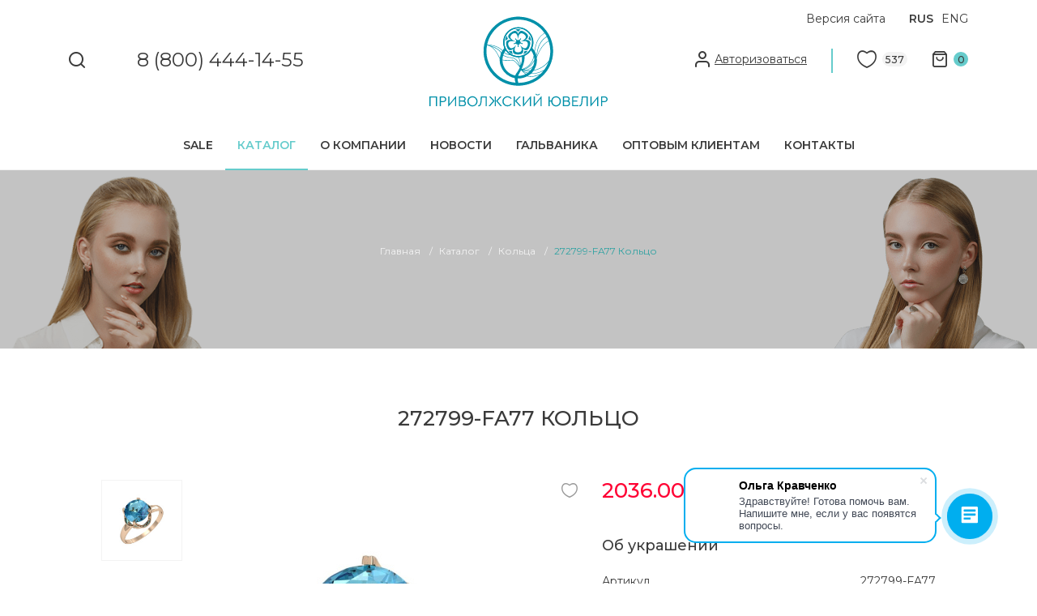

--- FILE ---
content_type: text/html; charset=UTF-8
request_url: https://pjew.ru/catalog/koltsa/1023074/
body_size: 30928
content:

<!DOCTYPE html>
<html lang="ru">
<head>
    <meta charset="utf-8">
    <meta http-equiv="x-ua-compatible" content="ie=edge">
    <meta name="viewport" content="width=device-width, initial-scale=1, shrink-to-fit=no">

    <link rel="shortcut icon" type="image/x-icon" href="/local/templates/pjew/HTML/favicon/favicon.ico" />

    <meta name="yandex-verification" content="821a4e0f87d5dad2" />

    <meta name="yandex-verification" content="cb600359210a8019" />
    <meta name="google-site-verification" content="kundjKMoiVpknwR3ScPQV9zK1V3WgyeR6ID2SyXKA3g" />

    <link rel="apple-touch-icon" sizes="120x120" href="/local/templates/pjew/HTML/favicon/apple-touch-icon.png">
    <link rel="icon" type="image/png" sizes="32x32" href="/local/templates/pjew/HTML/favicon/favicon-32x32.png">
    <link rel="icon" type="image/png" sizes="16x16" href="/local/templates/pjew/HTML/favicon/favicon-16x16.png">
    <link rel="manifest" href="/local/templates/pjew/HTML/favicon/site.webmanifest">
    <link rel="mask-icon" href="/local/templates/pjew/HTML/favicon/safari-pinned-tab.svg" color="#5bbad5">
    <meta name="msapplication-TileColor" content="#da532c">
    <meta name="theme-color" content="#ffffff">
    <link rel="canonical" href="https://pjew.ru/catalog/koltsa/1023074/"/>
    <title>Купить серебряное кольцо с алпанитами, , 925 пробы 272799-fa77 - в интернет-магазине онлайн</title>


    <meta http-equiv="Content-Type" content="text/html; charset=UTF-8" />
<meta name="robots" content="index, follow" />
<meta name="description" content="Купить серебряное кольцо с алпанитом 272799-fa77 в ювелирном интернет-магазине приволжский ювелир: серебро 925 пробы и золочение в два слоя - идеальный выбор! Оплата наложенным платежем (при получении). Доставка по России. Оптом и в розницу. Гарантия от производителя." />
<link rel="canonical" href="https://pjew.ru/catalog/koltsa/1023074/" />
<script type="text/javascript" data-skip-moving="true">(function(w, d, n) {var cl = "bx-core";var ht = d.documentElement;var htc = ht ? ht.className : undefined;if (htc === undefined || htc.indexOf(cl) !== -1){return;}var ua = n.userAgent;if (/(iPad;)|(iPhone;)/i.test(ua)){cl += " bx-ios";}else if (/Windows/i.test(ua)){cl += ' bx-win';}else if (/Macintosh/i.test(ua)){cl += " bx-mac";}else if (/Linux/i.test(ua) && !/Android/i.test(ua)){cl += " bx-linux";}else if (/Android/i.test(ua)){cl += " bx-android";}cl += (/(ipad|iphone|android|mobile|touch)/i.test(ua) ? " bx-touch" : " bx-no-touch");cl += w.devicePixelRatio && w.devicePixelRatio >= 2? " bx-retina": " bx-no-retina";var ieVersion = -1;if (/AppleWebKit/.test(ua)){cl += " bx-chrome";}else if (/Opera/.test(ua)){cl += " bx-opera";}else if (/Firefox/.test(ua)){cl += " bx-firefox";}ht.className = htc ? htc + " " + cl : cl;})(window, document, navigator);</script>


<link href="/bitrix/js/ui/design-tokens/dist/ui.design-tokens.css?175827749924720" type="text/css"  rel="stylesheet" />
<link href="/bitrix/js/ui/fonts/opensans/ui.font.opensans.css?17582774982555" type="text/css"  rel="stylesheet" />
<link href="/bitrix/js/main/popup/dist/main.popup.bundle.css?175827749429861" type="text/css"  rel="stylesheet" />
<link href="/bitrix/cache/css/s1/pjew/template_08643596367185728a576b8e4a94d09d/template_08643596367185728a576b8e4a94d09d_v1.css?1758786065114589" type="text/css"  data-template-style="true" rel="stylesheet" />
<link href="/bitrix/panel/main/popup.css?175827748522696" type="text/css"  data-template-style="true"  rel="stylesheet" />







        <link href="https://fonts.googleapis.com/css?family=Montserrat:400,400i,500,600,700,900&display=swap" rel="stylesheet">
    <style>
        .fancybox-slide--html .fancybox-close-small{
            background-color: #fff;
        }
    </style>
    <!-- Global site tag (gtag.js) - Google Analytics -->
</head>

<body itemscope itemtype="http://schema.org/WebPage">
<div class="wrapper">
        <div class="header ">
        <div class="container">
            <div class="header-top flex flex-between flex-align-center">
                <div class="header-mobile flex flex-align-center md-visible">
                    <div class="menu-burger icon icon-menu" data-modal="mobile-menu"></div>
                    <a href="/" class="header-logotype"><img src="/local/templates/pjew/HTML/img/logotype-mobile.svg" alt=""></a>
                </div>
                <div class="header-column flex md-hidden">
                                                                        <a href="/search/" class="header-icon icon icon-search"></a>
                                                                                        <a href="tel:8 (800) 444-14-55" class="header-phone">8 (800) 444-14-55</a>
                    
                </div>
                <div style="display: none" itemscope="" itemtype="https://schema.org/Organization">
                    <a  href="https://pjew.ru/" itemprop="url">
                        <img style="display: none" itemprop="logo" src="https://pjew.ru/local/templates/pjew/HTML/img/logo.png">
                        <span itemprop="name">Приволжский ювелир (ООО "Валента")</span>
                        <span style="display: none" itemprop="telephone">88004441455</span>
                        <div style="display: none" itemprop="address" itemscope itemtype="https://schema.org/PostalAddress">
                            <span itemprop="streetAddress">ул. Техническая, 4г</span>
                            <span itemprop="postalCode">155550</span>
                            <span itemprop="addressLocality">Приволжск</span>
                        </div>
                        <span style="display: none" itemprop="email">pjew@yandex.ru</span>
                    </a>
                </div>
                <a href="/" class="header-logotype md-hidden">
                                                                <svg x="0px" y="0px" viewBox="0 0 472.8 241.7" style="enable-background:new 0 0 472.8 241.7;" xml:space="preserve">
                            <g id="Слой_x0020_1">
                                <g id="_201626840704">
                                    <path id="path7" class="st0" d="M259.8,153.6c-3.7-1-7.1-2.3-10.4-3.9c2.2,2,4.4,4,6.7,6.1C257.2,155.1,258.4,154.4,259.8,153.6z
			 M273.7,138c-0.1-0.1-0.1-0.1-0.1-0.1c-5.4,5.2-12.1,7.7-19.6,8.4c0.2,0.1,0.2,0.1,0.2,0.1c4.3,0.5,8.6,0.6,13,0.3
			c0.2,0,0.5-0.2,0.7-0.3c1.3-1.7,2.6-3.4,3.8-5.1C272.5,140.3,273.1,139.1,273.7,138z M246.7,146.5c0.1,0.1,0.1,0.1,0.1,0.1
			c0.1,0.1,0.3,0.2,0.5,0.3c3.7,2.2,7.5,3.9,11.6,5.1c2.2,0.6,2.2,0.7,4-0.8c1.1-1,2.2-2,3.4-3c0-0.1-0.1-0.1-0.1-0.2
			C259.6,148.4,253.2,147.8,246.7,146.5z M213.1,104c-4.1-2.9-7.5-6.4-10.4-10.7c-1.2,1.8-2.3,3.5-3.4,5.1
			C203.2,102,207.8,103.8,213.1,104z M277.4,110.3c-3.8,17.2-14.2,28.4-31,33.6c0.2,0,0.4,0,0.6-0.1c6.2-1.2,11.7-3.8,16.8-7.6
			c6.2-4.6,10.8-10.6,14.4-17.4c0.1-0.2,0.2-0.5,0.2-0.8c-0.1-1.6-0.2-3.1-0.4-4.6C277.8,112.5,277.6,111.4,277.4,110.3z
			 M241.7,133.7c2.9-7.7,4.6-15.4,4.1-23.5c-3.1,0.4-6.1,0.8-9.1,1.2C240.8,118.2,242.2,125.7,241.7,133.7z M157.7,79.4
			c0,0.1-0.1,0.1-0.1,0.1c0.1,0,0.2,0.1,0.3,0.1c2.6,0.8,5.1,1.4,7.6,2.3c5.7,1.9,11.1,4.4,16,7.8c3.7,2.5,6.8,5.5,9.1,9.4
			c0,0.1,0.1,0.1,0.1,0.1c0.9-1.7,1.7-3.4,2.6-5.1C183.5,84.6,171.3,80.4,157.7,79.4z M278.2,121.8c-0.1,0-0.1,0-0.1-0.1
			c-3.3,5.7-7.4,10.8-12.5,14.9c-5.2,4.1-11,7-17.5,8.5c3.3,0.1,6.5,0,9.8-0.7c6.5-1.3,12.1-4.2,16.5-9.3c0.6-0.7,1.2-1.3,1.5-2.1
			c0.7-2.4,1.4-4.7,1.9-7.1C278,124.6,278.1,123.2,278.2,121.8z M235.4,160.8c6.8,0.1,13.2-1.3,19.3-4.3c-0.1-0.1-0.1-0.1-0.1-0.2
			c-3.7-3.3-7.3-6.7-11-10c-0.5-0.4-0.6-0.4-0.9,0.2c-1.7,3.1-3.4,6.2-5.1,9.3C236.7,157.4,236,159,235.4,160.8z M186.9,113.4
			c0.1,0,0.1,0,0.1,0c0.1-0.2,0.1-0.3,0.1-0.5c0.4-3.4,1.1-6.8,2.4-10c0.7-1.6,0.4-2.8-0.6-4.1c-2.3-3.3-5.2-6-8.6-8.2
			c-5-3.3-10.4-5.7-16-7.6c-0.1,0-0.3-0.1-0.5-0.1c0.1,0.1,0.2,0.2,0.3,0.2c5.2,3.3,9.4,7.7,12.9,12.7c3.1,4.4,5.6,9.1,8,13.9
			C185.6,110.9,186.3,112.1,186.9,113.4z M261.1,161.1c1.6,0.8,3.2,1.1,4.8,1.3c3.4,0.3,6.8-0.1,10.1-0.8c6.5-1.3,12.7-3.5,18.9-6
			c0.2-0.1,0.5-0.2,0.6-0.4c2.2-2.4,4.4-4.8,6.6-7.3c0.1-0.1,0.3-0.3,0.4-0.5c-0.3,0-0.5,0.1-0.7,0.2c-3.7,2.1-7.7,3.8-11.7,5.1
			c-6.6,2.1-13.3,3-20.2,2.6c-0.6-0.1-1,0.1-1.4,0.5c-1.4,1.1-2.8,2.2-4.2,3.3C263.3,159.8,262.2,160.4,261.1,161.1z M239,134.8
			c-0.1-0.2-0.1-0.3-0.1-0.4c-0.8-2.6-1.8-5.2-3-7.6c-2-3.8-4.5-7.1-7.9-9.7c-3.5-2.6-7.4-4-11.8-4c-1.6,0-3.2-0.1-4.7-0.3
			c-4.1-0.7-8-2.3-11.9-3.9c-1.3-0.6-2.6-1.2-3.9-1.8c0,0-0.1,0.1-0.1,0.1c-1.1,3.4-1.6,6.9-1.7,10.5c0,0.1,0.2,0.4,0.4,0.4
			c1.4,0.2,2.9,0.5,4.3,0.6c3.4,0.2,6.7,0.3,10.1,0.3c3.1,0,6.2-0.3,9.3-0.5c1-0.1,1.9-0.3,2.8-0.2c1.6,0.1,2.9,1.1,4.1,2
			c3.3,2.5,6.2,5.4,8.9,8.5C235.6,130.8,237.2,132.7,239,134.8z M195.9,105.8c0.3,0.1,0.5,0.3,0.7,0.3c2.8,1.2,5.7,2.5,8.6,3.6
			c3.5,1.3,7.1,2.3,10.9,2.2c5.9-0.1,10.8,2.2,15.1,6.2c3.5,3.3,5.9,7.4,7.6,11.8c0.5,1.3,1,2.7,1.6,4.2c0-0.4,0.1-0.6,0.1-0.8
			c0-2.2,0.1-4.5-0.1-6.7c-0.5-5.3-2-10.3-4.9-14.9c-0.2-0.4-0.5-0.5-1-0.5c-6.7-0.3-12.9-2.1-18.7-5.4c-0.3-0.2-0.8-0.3-1.2-0.3
			c-3,0-5.9-0.4-8.7-1.4c-2.7-1-5-2.4-7.3-4.4C197.7,101.7,196.8,103.7,195.9,105.8z M270.5,154c0.2,0,0.3,0.1,0.4,0.1
			c4,0.2,7.9-0.1,11.8-0.8c7.9-1.4,15.1-4.5,21.8-8.7c0.3-0.1,0.5-0.3,0.7-0.6c3.9-5.5,7.2-11.4,9.7-17.6c0.2-0.5,0.3-1,0.4-1.5
			c-1.6,1.6-3.1,3.3-4.7,4.8c-9.5,9-20.8,14.8-33.6,17.3c-0.3,0.1-0.5,0.3-0.7,0.5c-1.3,1.6-2.6,3.1-3.9,4.7
			C271.8,152.7,271.1,153.3,270.5,154z M311.7,57.7c-0.4,0.2-0.7,0.4-1.1,0.6c-3.4,2-6.5,4.6-9.2,7.5c-7.5,7.9-11.8,17.3-13.9,27.9
			c-0.9,4.4-1.6,8.8-3,13c-0.4,1.1-0.3,2.2,0.1,3.3c0.1-0.2,0.2-0.4,0.3-0.6c1.8-4.7,3.8-9.3,6.2-13.7c3.9-7.4,8.5-14.3,14.5-20.2
			c2.9-2.8,6.1-5.4,9.8-7.2c0.1-0.1,0.3-0.3,0.3-0.5c-0.1-0.8-0.3-1.7-0.5-2.5c-0.4-1-0.8-2-1.2-3C313.1,60.7,312.4,59.2,311.7,57.7
			z M283.5,105.3c0.1,0,0.1,0,0.2,0c0.7-3.2,1.5-6.3,2.1-9.6c1.2-6.6,3-13,6.1-18.9c3.9-7.4,9.1-13.7,16.1-18.5c1-0.7,2-1.3,3.2-2
			c-1.7-2.8-3.4-5.6-5.1-8.4c-0.2,0.1-0.3,0.1-0.3,0.2c-5.2,3.1-9.8,7-13.5,11.8c-3.5,4.7-6,10-7.9,15.5c-2.2,6.5-3.6,13.2-4.7,19.9
			c-0.1,0.3,0,0.6,0.1,0.9c0.8,1.7,1.6,3.4,2.4,5.2C282.6,102.8,283,104.1,283.5,105.3z M292.2,158.1c-0.1,0-0.2,0.1-0.3,0.1
			c-3.1,1-6.2,2.2-9.3,3.1c-4.9,1.4-9.8,2.5-14.9,2.4c-2.6-0.1-5.2-0.5-7.5-1.7c-0.3-0.2-0.6-0.1-0.9,0c-1.5,0.7-3,1.5-4.6,2.1
			c-6.4,2.6-13,3.8-19.9,3.6c-0.2,0-0.4,0-0.6,0c-0.2,3.9,0.4,7.5,1.6,11c0.1,0.4,0.3,0.6,0.8,0.6c4.4-0.1,8.8-0.4,13.1-1.1
			c11.3-1.8,21.8-5.7,31.5-11.7C285,164.1,288.8,161.3,292.2,158.1z M236.9,108.5c1.3-0.1,3.3-0.2,5.4-0.6c8-1.3,14.9-4.8,20.5-10.7
			c8.3-8.6,11.7-18.9,10.2-30.8c-1.1-8.5-4.9-15.7-11.1-21.5c-8.6-8.1-18.9-11.4-30.6-10c-8.9,1.1-16.5,5-22.6,11.6
			c-7.5,8.2-10.7,17.9-9.6,28.9c0.9,8.8,4.6,16.3,11,22.5C217.4,105,226.1,108.3,236.9,108.5z M244.4,143c0.2,0,0.3,0,0.4-0.1
			c1.7-0.5,3.5-1,5.2-1.7c9-3.4,16-9.1,20.9-17.5c3-5.1,4.7-10.5,5.6-16.3c0-0.3,0-0.6-0.1-0.9c-1.4-4.7-3.7-8.9-6.6-12.8
			c-0.1-0.1-0.1-0.3-0.2-0.4c-0.2,0.3-0.3,0.4-0.4,0.5c-4.2,6-9.6,10.6-16.3,13.7c-0.5,0.2-0.7,0.5-0.6,1c0.4,4.5,0.1,9-0.8,13.4
			c-1.1,6.1-3.1,12-5.6,17.7C245.4,140.8,244.9,141.9,244.4,143z M227.6,159.9c0.1-0.2,0.1-0.3,0.2-0.5c0.7-1.8,1.6-3.4,2.7-4.9
			c2.6-3.5,4.9-7.1,6.9-11c0.8-1.6,1.5-3.1,2.3-4.6c0.2-0.5,0.2-0.8-0.1-1.2c-3.1-3.9-6.4-7.8-9.9-11.4c-2-2-4-4-6.4-5.6
			c-1.2-0.9-2.6-1.3-4.1-1c-0.2,0-0.3,0-0.5,0c-3.1,0.2-6.3,0.4-9.5,0.5c-4.2,0.2-8.4,0.1-12.6-0.5c-0.9-0.1-1.8-0.3-2.7-0.4
			C193.9,139.6,209.2,156.5,227.6,159.9z M277.6,145.4c0.2,0,0.3,0,0.3,0c8.2-1.8,15.9-4.9,22.9-9.6c6-4.1,11.2-9,15.7-14.7
			c0.2-0.2,0.3-0.5,0.4-0.8c2.8-9.1,4.1-18.4,3.7-27.9c-0.3-7.1-1.4-14.1-3.4-20.9c-0.3-0.8-0.5-1.6-0.8-2.4
			c-0.1,0.1-0.2,0.1-0.3,0.1c-1.6,1-3.3,1.9-4.9,3c-4.9,3.6-8.8,8.1-12.3,12.9c-6,8.4-10.4,17.6-13.9,27.3c-0.1,0.2-0.1,0.4-0.1,0.7
			c0.1,2.4,0.3,4.7,0.3,7.1c-0.1,8.1-2.3,15.7-6.3,22.8C278.6,143.7,278.1,144.5,277.6,145.4z M152.9,79.7
			c-9.7,49.3,27.2,95.6,75.7,99.2c-1.5-3.9-2.4-7.9-2.3-12.1c-0.2,0-0.3-0.1-0.3-0.1c-4.4-0.9-8.5-2.3-12.5-4.4
			c-11.7-6.1-19.9-15.4-24.3-27.9c-2-5.6-2.8-11.4-2.5-17.4c0-0.9-0.1-1.6-0.6-2.5c-1.5-2.8-2.9-5.6-4.3-8.4
			c-3-5.8-6.4-11.2-10.9-15.9c-4-4.2-8.6-7.5-14.1-9.4C155.6,80.5,154.3,80.2,152.9,79.7z M305.1,47c-17.7-25.6-53.5-42.8-91.7-32.3
			c-19.4,5.3-34.9,16.3-46.6,32.6c-6.7,9.3-11.2,19.6-13.6,30.8c15.5,0.2,29.5,4.2,41,15c0.1,0,0.1-0.1,0.1-0.1c1.5-2,3-4,4.5-6
			c0.2-0.3,0.1-0.5,0.1-0.7c-2.6-6.5-3.4-13.2-2.4-20c1.3-9,5.2-16.7,11.8-22.9c9.2-8.8,20.3-12.4,33-10.8c9.4,1.1,17.5,5.3,24,12.2
			c10.6,11.3,13.7,27.4,8,41.7c-0.1,0.3-0.1,0.5,0.1,0.8c1.8,2,3.5,4.3,4.9,6.6c0.1,0.1,0.2,0.2,0.3,0.4c0.2-1.1,0.4-2.2,0.6-3.2
			c1.2-6.2,2.7-12.3,4.9-18.3c3.6-9.9,9.5-18,18.4-23.8C303.3,48.2,304.2,47.6,305.1,47z M240.2,4c0.2,0,0.4,0.1,0.5,0.1
			c12.4,0.6,24.3,3.6,35.5,9c10,4.8,18.8,11.1,26.5,19.1c11.1,11.5,18.8,25.1,22.8,40.6c1.8,7.1,2.7,14.3,2.8,21.7
			c0.1,14.7-3.1,28.7-9.7,41.8c-4.2,8.4-9.6,15.9-16.2,22.6c-10.4,10.7-22.8,18.5-36.9,23.2c-6.3,2.1-12.8,3.5-19.4,4.2
			c-6.2,0.7-12.4,0.8-18.6,0.2c-11.4-1-22.2-4-32.4-9c-9.7-4.8-18.3-11-25.8-18.8c-11.1-11.6-18.8-25.1-22.8-40.6
			c-1.7-6.7-2.7-13.5-2.8-20.4c-0.3-14.5,2.6-28.3,8.8-41.4c4.3-8.9,9.8-17,16.7-24.1c10.7-11.1,23.4-19,38.1-23.8
			c6.7-2.2,13.7-3.6,20.7-4.2c1.2-0.1,2.4-0.2,3.5-0.3c0.1,0,0.2-0.1,0.4-0.1C234.7,4,237.4,4,240.2,4z"/>
                                    <path id="path9" class="st0" d="M235.4,36.9c-3.9-0.1-7.2,1.8-7.2,1.8c5.8,2,7.2,5.2,7.2,5.2s1.4-3.2,7.1-5.2
			C242.5,38.7,239.3,36.8,235.4,36.9z"/>
                                    <path id="path11" class="st0" d="M268.6,61.3c-1-3.8-3.8-6.3-3.8-6.3c-0.2,6.1-2.9,8.3-2.9,8.3s3.5,0.4,6.9,5.4
			C268.9,68.7,269.8,65.1,268.6,61.3z"/>
                                    <path id="path13" class="st0" d="M256,99.9c3.1-2.3,4.6-5.8,4.6-5.8c-5.8,2-8.8,0.2-8.8,0.2s0.9,3.4-2.6,8.4
			C249.1,102.8,252.9,102.3,256,99.9z"/>
                                    <path id="path15" class="st0" d="M214.7,100c3,2.4,6.8,2.9,6.8,2.9c-3.4-5.1-2.5-8.4-2.5-8.4s-3,1.7-8.8-0.3
			C210.2,94.2,211.6,97.7,214.7,100z"/>
                                    <path id="path17" class="st0" d="M202.1,61c-1.2,3.7-0.3,7.4-0.3,7.4c3.5-5,7-5.4,7-5.4s-2.7-2.2-2.9-8.3
			C205.9,54.7,203.2,57.2,202.1,61z"/>
                                    <path id="path19" class="st0" d="M235.4,34.9c-20.2,0-36.7,16.5-36.7,36.7c0,20.3,16.5,36.7,36.7,36.7c20.3,0,36.7-16.5,36.7-36.7
			C272.2,51.4,255.7,34.9,235.4,34.9z M235.4,111.5c-22,0-39.9-17.9-39.9-39.9c0-22,17.9-39.9,39.9-39.9s39.9,17.9,39.9,39.9
			C275.3,93.6,257.4,111.5,235.4,111.5z"/>
                                    <path id="path21" class="st0" d="M235.3,71.9L235.3,71.9L235.3,71.9L235.3,71.9z"/>
                                    <path id="path23" class="st0" d="M235.3,71.9L235.3,71.9L235.3,71.9L235.3,71.9z"/>
                                    <path id="path25" class="st0" d="M260.6,80.7c-5,13.1-14.3,5.3-20.1-1.7c4.7,7.5,8.9,18.4-4.9,19.6c-14.5-0.3-9.4-12.6-4.7-20.4
			c-5.5,7.1-15,15.8-20.9,2.6c-4.5-13.8,8.7-13,17.7-11.1c0-0.1,0-0.1,0-0.2s0-0.1,0-0.2c-8.3-3.3-19.1-9.9-8.2-19.2
			c11.7-8,14.8,4.2,15.6,13.3c0.1,0,0.1,0,0.2,0c0.7-8.9,3.7-20.6,15.7-13.2c11.3,8.7,0.6,15.4-7.9,19c0,0.1,0,0.3,0,0.4
			C251.8,67.6,264.2,67,260.6,80.7z M263.5,66.8C263.4,66.8,263.4,66.8,263.5,66.8c-0.2-0.1-0.3-0.1-0.4-0.2
			c-0.1-0.1-0.3-0.1-0.4-0.2c0,0-0.1,0-0.1,0c-0.2-0.1-0.3-0.1-0.5-0.2h0c0,0,0,0,0,0c-2.1-0.7-4.8-0.9-8.3-0.4
			c3.1-1.7,5.1-3.5,6.3-5.2c0,0,0,0,0,0c0,0,0,0,0-0.1c0.1-0.1,0.2-0.3,0.3-0.4c0,0,0.1-0.1,0.1-0.1c0.1-0.1,0.2-0.3,0.2-0.4
			c0.1-0.1,0.1-0.2,0.1-0.3c0,0,0-0.1,0.1-0.1c2.7-5.3-1.2-9.6-6.9-13.6c-5.7-4-11.3-6.3-15.3-2c0,0,0,0.1-0.1,0.1
			c-0.1,0.1-0.1,0.1-0.2,0.2c-0.1,0.1-0.2,0.2-0.3,0.3c0,0,0,0.1-0.1,0.1c-0.1,0.1-0.2,0.3-0.3,0.4l0,0c0,0,0,0,0,0
			c-0.9,1.3-1.7,3.1-2.2,5.3c-0.6-2.2-1.3-3.9-2.3-5.3c0,0,0,0,0,0c0,0,0,0,0,0c-0.1-0.1-0.2-0.3-0.3-0.4c0,0,0-0.1-0.1-0.1
			c-0.1-0.1-0.2-0.2-0.3-0.3c-0.1-0.1-0.1-0.1-0.2-0.2c0,0,0-0.1-0.1-0.1c-4.1-4.3-9.4-2-15.1,2c-5.7,4-9.8,8.3-7.1,13.6
			c0,0,0,0.1,0,0.1c0.1,0.1,0.1,0.2,0.2,0.3c0.1,0.1,0.1,0.3,0.2,0.4c0,0,0.1,0.1,0.1,0.1c0.1,0.1,0.2,0.3,0.3,0.4c0,0,0,0,0,0.1
			c0,0,0,0,0,0c1.2,1.8,3.3,3.5,6.3,5.2c-3.5-0.5-6.2-0.3-8.2,0.4c0,0,0,0,0,0c0,0,0,0-0.1,0c-0.2,0.1-0.3,0.1-0.5,0.2
			c0,0-0.1,0-0.1,0c-0.1,0.1-0.3,0.1-0.4,0.2c-0.1,0.1-0.2,0.1-0.3,0.1c0,0-0.1,0-0.1,0.1c-5.3,2.6-4.5,9.5-2.4,16.1
			c2.2,6.6,5,10.7,10.8,9.7c0,0,0.1,0,0.1,0c0.1,0,0.2,0,0.3-0.1c0.1,0,0.3-0.1,0.4-0.1c0,0,0.1,0,0.1,0c0.2-0.1,0.3-0.1,0.5-0.2
			c0,0,0,0,0.1,0c0,0,0,0,0,0c1.8-0.6,3.7-1.7,5.8-3.6c-1.1,2.6-1.6,4.8-1.6,6.6c0,0,0,0,0,0c0,0,0,0,0,0.1c0,0.2,0,0.3,0,0.5
			c0,0.1,0,0.1,0,0.1c0,0.1,0,0.3,0.1,0.4c0,0.1,0,0.2,0,0.3c0,0,0,0.1,0,0.1c0.9,5.9,6.6,7.4,13.6,7.4c6.9,0,12.7-1.5,13.6-7.4
			c0,0,0-0.1,0-0.1c0-0.1,0-0.2,0-0.3c0-0.1,0-0.3,0.1-0.4c0,0,0-0.1,0-0.1c0-0.2,0-0.3,0-0.5c0,0,0-0.1,0-0.1c0,0,0,0,0,0
			c0-2-0.5-4.3-1.8-7c2.3,2.1,4.3,3.3,6.2,4c0,0,0,0,0,0c0,0,0,0,0.1,0c0.2,0.1,0.3,0.1,0.5,0.2c0,0,0.1,0,0.1,0
			c0.1,0,0.3,0.1,0.4,0.1c0.1,0,0.2,0.1,0.3,0.1c0,0,0.1,0,0.1,0c5.8,1,8.8-3,11-9.7C268.2,76.3,268.8,69.4,263.5,66.8z"/>
                                    <path id="path27" class="st1" d="M241.1,61.6c-0.6,0.5-0.7,1.2-0.5,1.8l-4.4,3.3l-0.7-2c-0.1-0.2-0.4-0.2-0.5,0l-0.6,2l-4.3-2.9
			c0.3-0.5,0.2-1.1-0.1-1.6c-0.5-0.7-1.4-0.8-2.1-0.3c-0.7,0.5-0.8,1.4-0.3,2.1c0.3,0.5,0.9,0.7,1.5,0.6l1.7,4.9l-2.2,0
			c-0.2,0-0.3,0.3-0.1,0.4l1.8,1.3l-4.1,3.1c-0.5-0.4-1.3-0.5-1.9,0c-0.7,0.5-0.8,1.4-0.3,2.1c0.5,0.7,1.4,0.8,2.1,0.3
			c0.3-0.3,0.5-0.6,0.6-1l4.8-0.1l-0.6,1.8c-0.1,0.2,0.2,0.4,0.4,0.3l1.8-1.3l1.8,5.2c-0.1,0.1-0.2,0.1-0.2,0.2
			c-0.7,0.5-0.8,1.4-0.3,2.1c0.5,0.7,1.4,0.8,2.1,0.3c0.7-0.5,0.8-1.4,0.3-2.1c-0.1-0.2-0.3-0.4-0.5-0.5l1.5-5l1.5,1
			c0.2,0.1,0.5-0.1,0.4-0.3l-0.7-1.9l5.4-0.1c0.1,0.3,0.1,0.5,0.3,0.7c0.5,0.7,1.4,0.8,2.1,0.3c0.7-0.5,0.8-1.4,0.3-2.1
			c-0.5-0.7-1.4-0.8-2.1-0.3c-0.1,0.1-0.1,0.1-0.1,0.1l-4.4-3l1.6-1.2c0.2-0.1,0.1-0.5-0.2-0.4h-1.9l1.5-5c0.4,0.1,0.9,0,1.3-0.3
			c0.7-0.5,0.8-1.4,0.3-2.1C242.7,61.3,241.8,61.1,241.1,61.6z"/>
                                </g>
                                <g id="_201626837696">
                                    <path id="path30" class="st0" d="M293.4,208.6c-0.9,2.5-3.2,3.8-6.4,3.7c-3-0.1-5.1-1.4-5.7-3.7c1.1-0.1,2-0.2,3,0.7
			c1.4,1.4,4.7,1.4,6.1,0.1C291.2,208.4,292.2,208.5,293.4,208.6z"/>
                                    <path id="path32" class="st2" d="M0,241.3v-26h20.3v26h-3.1v-23.2H3.1v23.2H0z M27.4,241.3v-26h9.1c2.5,0,4.5,0.7,6,2.1
			c1.5,1.4,2.3,3.2,2.3,5.4c0,2.2-0.7,4.1-2.3,5.5c-1.5,1.4-3.5,2.1-6,2.1h-6.1v10.9H27.4z M30.5,227.7h6c1.6,0,2.9-0.4,3.8-1.3
			c0.9-0.9,1.4-2,1.4-3.5c0-1.4-0.5-2.6-1.4-3.5c-0.9-0.9-2.2-1.3-3.8-1.3h-6V227.7z M69.9,214.9H71v26.4H68v-20.1l-16.9,20.6H50
			v-26.4H53v20.2L69.9,214.9z M97.1,233.8c0,2.2-0.7,4-2.2,5.4c-1.5,1.4-3.5,2.1-6,2.1H78.2v-26h10.5c2.2,0,4,0.6,5.4,1.9
			c1.3,1.2,2,2.8,2,4.7c0,2.1-1.1,3.8-2.8,5.1C95.6,228.4,97.1,231.1,97.1,233.8z M88.4,218.1h-7.1v8.1h7.1c1.4,0,2.6-0.4,3.4-1.1
			c0.8-0.7,1.2-1.7,1.2-3s-0.4-2.2-1.2-2.9S89.8,218.1,88.4,218.1z M92.5,237.3c1-0.9,1.4-2,1.4-3.5c0-1.5-0.5-2.6-1.4-3.5
			c-0.9-0.9-2.3-1.3-3.9-1.3h-7.3v9.6h7.3C90.3,238.6,91.6,238.1,92.5,237.3z M100.7,228.3c-0.1-3.7,1.2-6.9,3.9-9.5
			c2.7-2.7,5.9-4,9.6-3.9c3.7-0.1,6.9,1.2,9.6,3.9c2.7,2.6,4,5.8,3.9,9.5c0.1,3.7-1.2,6.9-3.9,9.5c-2.7,2.6-5.9,3.9-9.6,3.9
			c-3.7,0.1-6.9-1.2-9.5-3.9C102,235.2,100.7,232,100.7,228.3z M124.5,228.3c0.1-2.9-0.9-5.4-2.9-7.5c-2-2.1-4.5-3.1-7.3-3
			c-2.9,0-5.4,1-7.3,3c-2,2-2.9,4.5-2.9,7.5c0,3,1,5.5,2.9,7.6c2,2,4.4,3,7.3,3c2.9,0.1,5.3-1,7.3-3
			C123.6,233.8,124.5,231.3,124.5,228.3z M136.2,215.3h16.1v26h-3.1v-23.2h-10.1c-0.2,6.1-0.6,10.8-1.1,14c-0.6,3.3-1.4,5.8-2.5,7.3
			c-1.1,1.5-2.5,2.2-4.3,2.2c-0.6,0-1.1-0.1-1.5-0.3v-2.7c0.2,0.1,0.6,0.1,1,0.1c1.9,0,3.2-1.6,4-4.7c0.9-3.1,1.3-8.1,1.5-14.8
			L136.2,215.3z M158.1,215.3h4l10.9,12l-12,13.9H157l12-13.9L158.1,215.3z M173.3,241.3v-26h3.1v26H173.3z M180.7,227.4l11.9,13.9
			h-3.9l-12-13.9l10.9-12h4L180.7,227.4z M193.8,228.3c-0.1-3.7,1.2-6.9,3.9-9.5c2.7-2.7,5.9-4,9.6-3.9c2.3,0,4.4,0.5,6.3,1.5
			s3.4,2.4,4.5,4.1l-2.3,1.8c-2.1-3-4.9-4.6-8.4-4.6c-2.9,0-5.4,1-7.4,3c-2,2-3,4.5-3,7.5c0,3,1,5.5,3,7.6c2,2,4.4,3,7.4,3
			c3.5,0,6.3-1.5,8.4-4.6l2.3,1.8c-1.1,1.7-2.6,3.1-4.5,4.1c-1.9,1-4,1.5-6.3,1.5c-3.7,0.1-6.9-1.2-9.6-3.9
			C195,235.2,193.7,232,193.8,228.3z M223.6,241.3v-26h3.1v26H223.6z M231,227.4l12.7,13.9h-3.9L227,227.4l11.7-12h3.9L231,227.4z
			 M268.4,214.9h1.1v26.4h-3.1v-20.1l-16.9,20.6h-1.1v-26.4h3.1v20.2L268.4,214.9z M296.7,214.9h1.1v26.4h-3.1v-20.1l-16.9,20.6
			h-1.1v-26.4h3.1v20.2L296.7,214.9z M348.9,228.3c0,3.7-1.2,6.9-3.7,9.6c-2.5,2.6-5.6,3.9-9.2,3.9c-3.5,0.1-6.5-1.2-9-3.7
			c-2.5-2.5-3.8-5.6-3.9-9.2H319v12.5h-3.1v-26h3.1v10.7h4.3c0.5-3.2,1.9-5.9,4.3-8c2.4-2.1,5.2-3.1,8.4-3.1
			c3.6-0.1,6.6,1.2,9.2,3.9C347.7,221.4,348.9,224.6,348.9,228.3z M342.9,235.9c1.8-2,2.7-4.6,2.7-7.6c0-3-0.9-5.6-2.7-7.5
			c-1.8-2-4.1-3-6.9-3c-2.8,0-5.2,1-7,3c-1.8,2-2.7,4.5-2.7,7.5c0,3.1,0.9,5.6,2.7,7.6c1.8,2,4.1,3,7,3
			C338.8,238.9,341.1,237.9,342.9,235.9z M378.6,241.3v-26h16.6v2.8h-13.6v7.9H392v2.7h-10.4v9.8h14.1v2.7H378.6z M403.9,215.3H420
			v26h-3.1v-23.2h-10.1c-0.2,6.1-0.6,10.8-1.1,14c-0.6,3.3-1.4,5.8-2.5,7.3c-1.1,1.5-2.6,2.2-4.3,2.2c-0.7,0-1.2-0.1-1.5-0.3v-2.7
			c0.2,0.1,0.6,0.1,1,0.1c1.9,0,3.2-1.6,4-4.7c0.8-3.1,1.3-8.1,1.5-14.8L403.9,215.3z M447.1,214.9h1.1v26.4h-3.1v-20.1l-16.9,20.6
			h-1.1v-26.4h3.1v20.2L447.1,214.9z M455.4,241.3v-26h9.1c2.5,0,4.5,0.7,6,2.1c1.5,1.4,2.3,3.2,2.3,5.4c0,2.2-0.8,4.1-2.3,5.5
			c-1.5,1.4-3.5,2.1-6,2.1h-6v10.9H455.4z M458.4,227.7h6c1.6,0,2.9-0.4,3.8-1.3c0.9-0.9,1.4-2,1.4-3.5c0-1.4-0.5-2.6-1.4-3.5
			c-0.9-0.9-2.2-1.3-3.8-1.3h-6V227.7z"/>
                                    <path id="path34" class="st2" d="M373.2,233.9c0,2.2-0.7,4-2.2,5.4c-1.5,1.4-3.5,2.1-6,2.1h-10.7v-26h10.5c2.2,0,4,0.6,5.4,1.8
			c1.3,1.2,2,2.8,2,4.7c0,2.1-1.1,3.8-2.8,5.1C371.7,228.4,373.2,231.2,373.2,233.9z M364.5,218.1h-7.1v8.1h7.1
			c1.4,0,2.6-0.3,3.4-1.1c0.8-0.7,1.2-1.7,1.2-2.9c0-1.3-0.4-2.2-1.2-2.9C367.1,218.5,365.9,218.1,364.5,218.1z M368.6,237.3
			c1-0.9,1.4-2,1.4-3.5s-0.5-2.6-1.4-3.5c-0.9-0.9-2.3-1.3-3.9-1.3h-7.3v9.6h7.3C366.4,238.6,367.7,238.1,368.6,237.3z"/>
                                </g>
                                <!--<rect id="rect37" x="-95.7" y="-91.5" class="st3" width="140" height="120"/>-->
                            </g></svg>
                                            <!--<svg><use xlink:href="img/Privolzhskiy_Yuvelir_logo_new.svg#Слой_x0020_1"></use></svg>-->
                    <!--
                        <svg><use xlink:href="img/sprite.svg#logo-desktop"></use></svg>
                    -->                </a>
                <div class="header-column flex flex-right">
                        <div class="change-lang">
                            <span>Версия сайта</span>
                                                                                                                                                            <style>
                                    body {
                                        top: 0 !important;
                                    }
                                    .skiptranslate {
                                        display: none;
                                        height: 0;
                                    }
                                </style>
                                <ul>
                                    <li class="ru active"><a  data-google-lang="ru">RUS</a></li>
                                    <li class="eng "><a data-google-lang="en">ENG</a></li>
                                </ul>
                            <!--
                                <ul>
                                    <li class="ru active"><a href="/">RUS</a></li>
                                    <li class="eng"><a target="_blank" href="https://pjew925.com">ENG</a></li>
                                </ul>
                            -->                        </div>
                                            <ul class="header-list flex">
                        <li class="md-hidden">
                            <div class="header-list-wrap">
                                                                    <a href="/personal/" class="js-title">
                                        <span class="header-icon icon icon-user"></span>
                                        <span class="header-list-user">Авторизоваться</span>
                                    </a>
                                    <ul class="header-list-sub">
                                        <li><a href="/personal/">Авторизация</a></li>
                                        <li><a href="/login/?reg=Y">Регистрация</a></li>

                                    </ul>
                                                            </div>
                        </li>
                        <li class="sep md-hidden"></li>
                        <li>
                            <div class="header-list-wrap" id="fav-count"></div>
                                                    </li>
                        <li>
                            <div id="bx_basketFKauiI" class="bx-basket bx-opener"><!--'start_frame_cache_bx_basketFKauiI'--><div class="bx-hdr-profile">
    <div class="bx-basket-block">                <div class="header-list-wrap">
                    <a href="/personal/cart/" class="header-icon icon icon-basket"></a>
                    <span class="header-value active">0</span>
                </div>
                    </div>
</div><!--'end_frame_cache_bx_basketFKauiI'--></div>
                        </li>
                    </ul>
                                    </div>
            </div>
        </div>
                        <!--'start_frame_cache_LkGdQn'-->
    <ul class="menu flex flex-center md-hidden">            <li>
            <a 1 href="/sale/" class="menu-item ">
                                    SALE                            </a>
            </li>
                    <li>
            <a 1 href="/catalog/" class="menu-item active">
                                    Каталог                            </a>
            </li>
                    <li>
            <a 1 href="/about/" class="menu-item ">
                                    О компании                            </a>
            </li>
                    <li>
            <a 1 href="/news/" class="menu-item ">
                                    Новости                            </a>
            </li>
                    <li>
            <a 1 href="/galvanika/" class="menu-item ">
                                    Гальваника                            </a>
            </li>
                    <li>
            <a 1 href="/opt-client/" class="menu-item ">
                                    Оптовым клиентам                            </a>
            </li>
                    <li>
            <a 1 href="/contacts/" class="menu-item ">
                                    Контакты                            </a>
            </li>
        </ul><!--'end_frame_cache_LkGdQn'-->                            <div class="sub-menu-filter">
                <!--'start_frame_cache_XEVOpk'-->
    <ul class="menu flex flex-center md-hidden">            <li>
            <a 1 href="/catalog/koltsa/" class="menu-item active">
                                     Кольца                            </a>
            </li>
                    <li>
            <a 1 href="/catalog/sergi/" class="menu-item ">
                                    Серьги                            </a>
            </li>
                    <li>
            <a 1 href="/catalog/braslety/" class="menu-item ">
                                    Браслеты                            </a>
            </li>
                    <li>
            <a 1 href="/catalog/broshi/" class="menu-item ">
                                    Броши                            </a>
            </li>
                    <li>
            <a 1 href="/catalog/podveski/" class="menu-item ">
                                    Подвески                            </a>
            </li>
                    <li>
            <a 1 href="/catalog/kole/" class="menu-item ">
                                    Колье                            </a>
            </li>
        </ul><!--'end_frame_cache_XEVOpk'-->                </div>
                            </div>
    <div class="wrap">
    <div class="content">
        <div class="container">
            <!--$content-->
                            <div class="breadcrumbs breadcrumbs-catalog flex flex-center flex-align-center"><!--добавляется класс breadcrumbs-catalog только в каталоге-->
                    <div class="breadcrumbs-wrap">
                        <ul class="breadcrumbs-list flex flex-center flex-wrap"  itemscope itemtype="https://schema.org/BreadcrumbList">
			<li  itemprop="itemListElement" itemscope itemtype="https://schema.org/ListItem">
				<a href="/" title="Главная" itemprop="item"><span itemprop="name">Главная</span><meta itemprop="position" content="0"></a>
			</li>
			<li  itemprop="itemListElement" itemscope itemtype="https://schema.org/ListItem">
				<a href="/catalog/" title="Каталог" itemprop="item"><span itemprop="name">Каталог</span><meta itemprop="position" content="1"></a>
			</li>
			<li  itemprop="itemListElement" itemscope itemtype="https://schema.org/ListItem">
				<a href="/catalog/koltsa/" title="Кольца" itemprop="item"><span itemprop="name">Кольца</span><meta itemprop="position" content="2"></a>
			</li>
			<li itemprop="itemListElement" itemscope itemtype="https://schema.org/ListItem" class="active"><span itemprop="name">272799-FA77 Кольцо</span><meta itemprop="position" content="3"></li></ul>                        
                        
                        <!--<div class="breadcrumbs-result">Найдено - 000</div>-->
                    </div>
                </div>
            <!--'start_frame_cache_CxqOHg'-->


<div class="card-wrap">

    <div class="breadcrumbs mb-20 flex flex-center flex-align-center">
        <div class="breadcrumbs-wrap">
            <!--<ul class="breadcrumbs-list flex flex-center flex-wrap">
                <li><a href="">Главная</a></li>
                <li><a href="">Каталог украшений</a></li>
                <li><a href="">Серьги</a></li>
                <li class="active">271219 КОЛЬЦО</li>
            </ul>-->
                        <h1>Серебряное Кольцо с алпанитами 925 пробы 272799-FA77</h1>
        </div>
    </div>
    <div class="card-block columns">
        <div class="column col-7 md-col-12">
            <div class="card-image mb-30 flex md-flex-column">
                <!--card-image-preview-->
                <div class="card-image-preview js-thumbnails">
                                            <a class="img-272799-FA77 img-main" href="/upload/images/tmp/1000/272799-FA77_0.jpg?1766353845">
                            <img src="/upload/images/tmp/184/272799-FA77_0.jpg?1766353845" alt="Кольцо из Серебра 925 Приволжский ювелир арт. 272799-FA77, Золочение в два слоя.">
                        </a>
                                    </div>
                <!--card-image-full-->
                <div class="card-image-wrap">
                    <div class="card-image-full easyzoom">
                        <a
                                                            title="Есть комплект"
                                                            href="/upload/images/tmp/1000/272799-FA77_0.jpg?1766353845"> <!--Большая картинка-->

                            <img src="/upload/images/tmp/441/272799-FA77_0.jpg?1766353845" alt="Кольцо из Серебра 925 Приволжский ювелир арт. 272799-FA77, Золочение в два слоя."> <!--Большая картинка-->
                        </a>
                        <ul class="element-sticker flex flex-wrap">
                                                                                                            </ul>
                        <div id="box-detail-favorite-1023074"></div>
                                                                                                            <span class="element-set" title="У изделия есть комплект">K</span>
                                                    
                    </div>
                </div>
            </div>
            <!--shared-->
            <div class="shared mb-30">
                <div class="shared-title center">Поделиться</div>
                <ul class="social shared-list flex flex-center">
                                                            <div class="ya-share2" data-services="vkontakte,facebook,telegram,whatsapp"></div>

                </ul>
            </div>
        </div>
        <div class="column col-5 md-col-12 product-detail-1023074">
            <div class="card-price product-price flex mb-40">

                                                                        <div class="price new js-price">2036.00 <span translate="no">р.</span></div>
                                <div class="card-price-info">
                    <span class="icon-info icon" data-select-detail="price-info"></span>
                    <div class="card-price-info-popup" data-selected-detail="price-info">
                        * Цены на сайте рассчитаны исходя из среднего веса изделий, реальные цены могут незначительно отличаться
                    </div>
                </div>
            </div>
            <div class="card-item">
                <h3>Об украшении</h3>
                <ul class="card-params">
                                        <li>
                        <span>Артикул</span>
                        <span>272799-FA77</span>
                    </li>
                                                            <li>
                        <span>Металл</span>
                        <span>Серебро 925</span>
                    </li>
                                                            <li>
                        <span>Покрытие</span>
                        <span>Золочение в два слоя</span>
                    </li>
                                                                <li>
                            <span>Характеристика</span>
                            <span style="text-align: right;">1 алпанит лондон</span>
                        </li>
                                                            <li>
                        <span>Вставка</span>
                        <span>алпанит</span>
                    </li>
                                        <li>
                        <span>Ср. Вес</span>
                        <span>2.04 гр.</span>
                    </li>
                </ul>
            </div>
            <!--<div class="card-item">
                <h3>Вставка</h3>
                <div class="select-block">
                    <select class="input select" id="offer-select">
                                                                                                                                                            <option data-article=""
                                            data-price=""
                                            data-price-old=""
                                            value=""></option>
                                                                    <option data-article=""
                                            data-price=""
                                            data-price-old=""
                                            value=""></option>
                                                                                                        </select>
                </div>
            </div>-->
                                                                <input type="hidden" name="offer" value="1023074">
            <input type="hidden" name="offer-name" value="алпанит">
            <input type="hidden" name="catalog-name" value="Основной">
            <input type="hidden" name="offer-kharakteristika" value="1 алпанит лондон">
        </div>
    </div>
    <div class="card-footer" style="background-color: #ffffff;">
        <ul class="card-footer-list flex flex-align-center flex-wrap md-flex-column center">
            <li>
                <div class="card-footer-label">Стоимость</div>
                <div class="card-price product-price">
                    <div class="price total js-total">2036.00 <span translate="no">р.</span></div>
                </div>
            </li>

                <li class="auto-left">
                                    </li>
            <li>
                <!--<input type="hidden" name="PRICE" value="">-->
                <!--<input type="hidden" name="quantity[]" value="">-->
                


            </li>
        </ul>
    </div>

            <!--комплект-->
        <div class="head flex flex-center">
            <h2>ЕСТЬ КОМПЛЕКТ</h2>
        </div>
        <div class="set-slider slider">

           

                                                    <div class="element slide">
                    <div class="element-wrap">
                        <div class="element-image">
                                                                                                <span class="element-set" title="У изделия есть комплект">K</span>
                                                                                        <a
                                                                    title="Есть комплект"
                                                                    href="javascript:"
                               onclick="addProductToCartById(this, 1105943,52,'/catalog/koltsa/1023074/','')"
                               id="detail-image-1105943" class="element-image-link">
                                <img src="/upload/images/tmp/184/372799-GR26_0.jpg?1765443231" alt="372799-GR26 Серьги в каталоге Приволжский Ювелир">
                                <!--<img src="" alt="">-->
                            </a>
                            <!---->
                            <ul class="element-sticker flex flex-wrap">
                                                                                                    <li>Новинка</li>
                                                                                            </ul>
                            <div id="detail-box-favorite-1105943"></div>
                                                    </div>
                        <div class="element-price flex flex-between">
                                                                                                                                                                    <div class="price new">6164 <span translate="no">р.</span></div>
                                                                                                                                                    </div>
                        <div class="element-name">
                            <a href="javascript:" onclick="addProductToCartById(this, 1105943,52,'/catalog/koltsa/1023074/','')">

                                                                    372799-GR26 Серьги                                
                            </a>
                        </div>
                        <div class="element-footer">
                            <div class="element-name vstavka-name">
                                                                <span>Вставка</span><br>гранат<br>
                                                                <span>Ср.Вес</span><br>4.05 гр.<br>
                            </div>
                            <a href="javascript:" class="button button-slim custom-btn" onclick="addProductToCartById(this, 1105943,52,'/catalog/koltsa/1023074/','')">Купить</a>
                            <a href="/catalog/sergi/1105943/" class="button button-slim custom-btn-detail"><img src="[data-uri]"></a>
                        </div>
                    </div>
                </div>
                                                            <div class="element slide">
                    <div class="element-wrap">
                        <div class="element-image">
                                                                                                <span class="element-set" title="У изделия есть комплект">K</span>
                                                                                        <a
                                                                    title="Есть комплект"
                                                                    href="javascript:"
                               onclick="addProductToCartById(this, 1101432,52,'/catalog/koltsa/1023074/','')"
                               id="detail-image-1101432" class="element-image-link">
                                <img src="/upload/images/tmp/184/271799-GR26_0.jpg?1765443231" alt="271799-GR26 Кольцо в каталоге Приволжский Ювелир">
                                <!--<img src="" alt="">-->
                            </a>
                            <!---->
                            <ul class="element-sticker flex flex-wrap">
                                                                                                                            </ul>
                            <div id="detail-box-favorite-1101432"></div>
                                                    </div>
                        <div class="element-price flex flex-between">
                                                                                                                                                                    <div class="price new">3108 <span translate="no">р.</span></div>
                                                                                                                                                    </div>
                        <div class="element-name">
                            <a href="javascript:" onclick="addProductToCartById(this, 1101432,52,'/catalog/koltsa/1023074/','')">

                                                                    271799-GR26 Кольцо                                
                            </a>
                        </div>
                        <div class="element-footer">
                            <div class="element-name vstavka-name">
                                                                <span>Вставка</span><br>гранат<br>
                                                                <span>Ср.Вес</span><br>2.06 гр.<br>
                            </div>
                            <a href="javascript:" class="button button-slim custom-btn" onclick="addProductToCartById(this, 1101432,52,'/catalog/koltsa/1023074/','')">Купить</a>
                            <a href="/catalog/koltsa/1101432/" class="button button-slim custom-btn-detail"><img src="[data-uri]"></a>
                        </div>
                    </div>
                </div>
                                                            <div class="element slide">
                    <div class="element-wrap">
                        <div class="element-image">
                                                                                                <span class="element-set" title="У изделия есть комплект">K</span>
                                                                                        <a
                                                                    title="Есть комплект"
                                                                    href="javascript:"
                               onclick="addProductToCartById(this, 1100619,52,'/catalog/koltsa/1023074/','')"
                               id="detail-image-1100619" class="element-image-link">
                                <img src="/upload/images/tmp/184/371799-FA46_0.jpg?1765443232" alt="371799-FA46 Серьги в каталоге Приволжский Ювелир">
                                <!--<img src="" alt="">-->
                            </a>
                            <!---->
                            <ul class="element-sticker flex flex-wrap">
                                                                                                                            </ul>
                            <div id="detail-box-favorite-1100619"></div>
                                                    </div>
                        <div class="element-price flex flex-between">
                                                                                                                                                                    <div class="price new">4464 <span translate="no">р.</span></div>
                                                                                                                                                    </div>
                        <div class="element-name">
                            <a href="javascript:" onclick="addProductToCartById(this, 1100619,52,'/catalog/koltsa/1023074/','')">

                                                                    371799-FA46 Серьги                                
                            </a>
                        </div>
                        <div class="element-footer">
                            <div class="element-name vstavka-name">
                                                                <span>Вставка</span><br>алпанит<br>
                                                                <span>Ср.Вес</span><br>4.64 гр.<br>
                            </div>
                            <a href="javascript:" class="button button-slim custom-btn" onclick="addProductToCartById(this, 1100619,52,'/catalog/koltsa/1023074/','')">Купить</a>
                            <a href="/catalog/sergi/1100619/" class="button button-slim custom-btn-detail"><img src="[data-uri]"></a>
                        </div>
                    </div>
                </div>
                                                            <div class="element slide">
                    <div class="element-wrap">
                        <div class="element-image">
                                                                                                <span class="element-set" title="У изделия есть комплект">K</span>
                                                                                        <a
                                                                    title="Есть комплект"
                                                                    href="javascript:"
                               onclick="addProductToCartById(this, 1093383,52,'/catalog/koltsa/1023074/','')"
                               id="detail-image-1093383" class="element-image-link">
                                <img src="/upload/images/tmp/184/271799-FA04_0.jpg?1765443232" alt="271799-FA04 Кольцо в каталоге Приволжский Ювелир">
                                <!--<img src="" alt="">-->
                            </a>
                            <!---->
                            <ul class="element-sticker flex flex-wrap">
                                                                                                                            </ul>
                            <div id="detail-box-favorite-1093383"></div>
                                                    </div>
                        <div class="element-price flex flex-between">
                                                                                                                                                                    <div class="price new">2056 <span translate="no">р.</span></div>
                                                                                                                                                    </div>
                        <div class="element-name">
                            <a href="javascript:" onclick="addProductToCartById(this, 1093383,52,'/catalog/koltsa/1023074/','')">

                                                                    271799-FA04 Кольцо                                
                            </a>
                        </div>
                        <div class="element-footer">
                            <div class="element-name vstavka-name">
                                                                <span>Вставка</span><br>алпанит<br>
                                                                <span>Ср.Вес</span><br>2.06 гр.<br>
                            </div>
                            <a href="javascript:" class="button button-slim custom-btn" onclick="addProductToCartById(this, 1093383,52,'/catalog/koltsa/1023074/','')">Купить</a>
                            <a href="/catalog/koltsa/1093383/" class="button button-slim custom-btn-detail"><img src="[data-uri]"></a>
                        </div>
                    </div>
                </div>
                                                            <div class="element slide">
                    <div class="element-wrap">
                        <div class="element-image">
                                                                                                <span class="element-set" title="У изделия есть комплект">K</span>
                                                                                        <a
                                                                    title="Есть комплект"
                                                                    href="javascript:"
                               onclick="addProductToCartById(this, 1089962,52,'/catalog/koltsa/1023074/','')"
                               id="detail-image-1089962" class="element-image-link">
                                <img src="/upload/images/tmp/184/272799-GH_0.jpg?1765443232" alt="272799-GH Кольцо в каталоге Приволжский Ювелир">
                                <!--<img src="" alt="">-->
                            </a>
                            <!---->
                            <ul class="element-sticker flex flex-wrap">
                                                                                                                            </ul>
                            <div id="detail-box-favorite-1089962"></div>
                                                    </div>
                        <div class="element-price flex flex-between">
                                                                                                                                                                    <div class="price new">1952 <span translate="no">р.</span></div>
                                                                                                                                                    </div>
                        <div class="element-name">
                            <a href="javascript:" onclick="addProductToCartById(this, 1089962,52,'/catalog/koltsa/1023074/','')">

                                                                    272799-GH Кольцо                                
                            </a>
                        </div>
                        <div class="element-footer">
                            <div class="element-name vstavka-name">
                                                                <span>Вставка</span><br>горный хрусталь<br>
                                                                <span>Ср.Вес</span><br>2.04 гр.<br>
                            </div>
                            <a href="javascript:" class="button button-slim custom-btn" onclick="addProductToCartById(this, 1089962,52,'/catalog/koltsa/1023074/','')">Купить</a>
                            <a href="/catalog/koltsa/1089962/" class="button button-slim custom-btn-detail"><img src="[data-uri]"></a>
                        </div>
                    </div>
                </div>
                                                            <div class="element slide">
                    <div class="element-wrap">
                        <div class="element-image">
                                                                                                <span class="element-set" title="У изделия есть комплект">K</span>
                                                                                        <a
                                                                    title="Есть комплект"
                                                                    href="javascript:"
                               onclick="addProductToCartById(this, 1087539,52,'/catalog/koltsa/1023074/','')"
                               id="detail-image-1087539" class="element-image-link">
                                <img src="/upload/images/tmp/184/271799-FA46_0.jpg?1765443232" alt="271799-FA46 Кольцо в каталоге Приволжский Ювелир">
                                <!--<img src="" alt="">-->
                            </a>
                            <!---->
                            <ul class="element-sticker flex flex-wrap">
                                                                                                                            </ul>
                            <div id="detail-box-favorite-1087539"></div>
                                                    </div>
                        <div class="element-price flex flex-between">
                                                                                                                                                                    <div class="price new">2056 <span translate="no">р.</span></div>
                                                                                                                                                    </div>
                        <div class="element-name">
                            <a href="javascript:" onclick="addProductToCartById(this, 1087539,52,'/catalog/koltsa/1023074/','')">

                                                                    271799-FA46 Кольцо                                
                            </a>
                        </div>
                        <div class="element-footer">
                            <div class="element-name vstavka-name">
                                                                <span>Вставка</span><br>алпанит<br>
                                                                <span>Ср.Вес</span><br>2.06 гр.<br>
                            </div>
                            <a href="javascript:" class="button button-slim custom-btn" onclick="addProductToCartById(this, 1087539,52,'/catalog/koltsa/1023074/','')">Купить</a>
                            <a href="/catalog/koltsa/1087539/" class="button button-slim custom-btn-detail"><img src="[data-uri]"></a>
                        </div>
                    </div>
                </div>
                                                            <div class="element slide">
                    <div class="element-wrap">
                        <div class="element-image">
                                                                                                <span class="element-set" title="У изделия есть комплект">K</span>
                                                                                        <a
                                                                    title="Есть комплект"
                                                                    href="javascript:"
                               onclick="addProductToCartById(this, 1045599,52,'/catalog/koltsa/1023074/','')"
                               id="detail-image-1045599" class="element-image-link">
                                <img src="/upload/images/tmp/184/371799-FA11_0.jpg?1765443232" alt="371799-FA11 Серьги в каталоге Приволжский Ювелир">
                                <!--<img src="" alt="">-->
                            </a>
                            <!---->
                            <ul class="element-sticker flex flex-wrap">
                                                                                                                            </ul>
                            <div id="detail-box-favorite-1045599"></div>
                                                    </div>
                        <div class="element-price flex flex-between">
                                                                                                                                                                    <div class="price new">4120 <span translate="no">р.</span></div>
                                                                                                                                                    </div>
                        <div class="element-name">
                            <a href="javascript:" onclick="addProductToCartById(this, 1045599,52,'/catalog/koltsa/1023074/','')">

                                                                    371799-FA11 Серьги                                
                            </a>
                        </div>
                        <div class="element-footer">
                            <div class="element-name vstavka-name">
                                                                <span>Вставка</span><br>фианит<br>
                                                                <span>Ср.Вес</span><br>4.64 гр.<br>
                            </div>
                            <a href="javascript:" class="button button-slim custom-btn" onclick="addProductToCartById(this, 1045599,52,'/catalog/koltsa/1023074/','')">Купить</a>
                            <a href="/catalog/sergi/1045599/" class="button button-slim custom-btn-detail"><img src="[data-uri]"></a>
                        </div>
                    </div>
                </div>
                                                            <div class="element slide">
                    <div class="element-wrap">
                        <div class="element-image">
                                                                                                <span class="element-set" title="У изделия есть комплект">K</span>
                                                                                        <a
                                                                    title="Есть комплект"
                                                                    href="javascript:"
                               onclick="addProductToCartById(this, 1045592,52,'/catalog/koltsa/1023074/','')"
                               id="detail-image-1045592" class="element-image-link">
                                <img src="/upload/images/tmp/184/271799-FA11_0.jpg?1765443232" alt="271799-FA11 Кольцо в каталоге Приволжский Ювелир">
                                <!--<img src="" alt="">-->
                            </a>
                            <!---->
                            <ul class="element-sticker flex flex-wrap">
                                                                                                                            </ul>
                            <div id="detail-box-favorite-1045592"></div>
                                                    </div>
                        <div class="element-price flex flex-between">
                                                                                                                                                                    <div class="price new">1896 <span translate="no">р.</span></div>
                                                                                                                                                    </div>
                        <div class="element-name">
                            <a href="javascript:" onclick="addProductToCartById(this, 1045592,52,'/catalog/koltsa/1023074/','')">

                                                                    271799-FA11 Кольцо                                
                            </a>
                        </div>
                        <div class="element-footer">
                            <div class="element-name vstavka-name">
                                                                <span>Вставка</span><br>фианит<br>
                                                                <span>Ср.Вес</span><br>2.06 гр.<br>
                            </div>
                            <a href="javascript:" class="button button-slim custom-btn" onclick="addProductToCartById(this, 1045592,52,'/catalog/koltsa/1023074/','')">Купить</a>
                            <a href="/catalog/koltsa/1045592/" class="button button-slim custom-btn-detail"><img src="[data-uri]"></a>
                        </div>
                    </div>
                </div>
                                                            <div class="element slide">
                    <div class="element-wrap">
                        <div class="element-image">
                                                                                                <span class="element-set" title="У изделия есть комплект">K</span>
                                                                                        <a
                                                                    title="Есть комплект"
                                                                    href="javascript:"
                               onclick="addProductToCartById(this, 1045587,52,'/catalog/koltsa/1023074/','')"
                               id="detail-image-1045587" class="element-image-link">
                                <img src="/upload/images/tmp/184/271799-ST58_0.jpg?1765443232" alt="271799-ST58 Кольцо в каталоге Приволжский Ювелир">
                                <!--<img src="" alt="">-->
                            </a>
                            <!---->
                            <ul class="element-sticker flex flex-wrap">
                                                                                                                            </ul>
                            <div id="detail-box-favorite-1045587"></div>
                                                    </div>
                        <div class="element-price flex flex-between">
                                                                                                                                                                    <div class="price new">1716 <span translate="no">р.</span></div>
                                                                                                                                                    </div>
                        <div class="element-name">
                            <a href="javascript:" onclick="addProductToCartById(this, 1045587,52,'/catalog/koltsa/1023074/','')">

                                                                    271799-ST58 Кольцо                                
                            </a>
                        </div>
                        <div class="element-footer">
                            <div class="element-name vstavka-name">
                                                                <span>Вставка</span><br>ситалл<br>
                                                                <span>Ср.Вес</span><br>2.06 гр.<br>
                            </div>
                            <a href="javascript:" class="button button-slim custom-btn" onclick="addProductToCartById(this, 1045587,52,'/catalog/koltsa/1023074/','')">Купить</a>
                            <a href="/catalog/koltsa/1045587/" class="button button-slim custom-btn-detail"><img src="[data-uri]"></a>
                        </div>
                    </div>
                </div>
                                        


        
                </div>
                    <div class="head flex flex-center mt-40">
        <h2>ОТЗЫВЫ ПОКУПАТЕЛЕЙ</h2>
                    <a href="/login/" class="grey-link head-more xs-hidden">+ Добавить отзыв</a>
            </div>


        <!--catalog-description-->
    <!--<div class="catalog-description center">
        Динамично развиваясь и следуя своим путем, Приволжский ювелир создает свой собственный стиль в создании ювелирных украшений. Подобно тому,
        как солнечный свет наполняет красками наш мир, Приволжский ювелир преображает Вашу жизнь, вдохновляя Вас и наполняя прекрасным каждый Ваш
        день. Какое бы ювелирное украшение Вы не выбрали, будь то: серебряные серьги с фианитами, кольцо с натуральным камнем или подвеску с
        жемчугом – оно создаст Вам настроение и подчеркнет Вашу индивидуальность. Любите, радуйте себя и своих близких, выбирая подарки из ювелирных
        украшений Приволжского ювелира: великолепные гарнитуры с вставками из натуральных камней (агат, опал, бирюза, янтарь, жемчуг и пр.), кольца
        и серьги с белыми и цветными фианитами, изделия из серебра без вставок.
    </div>-->
</div>
<!--<div class="card-footer" style="width: 100%;position: absolute;bottom: 0;">-->
<!--<div class="card-footer" >
    <ul class="card-footer-list flex flex-align-center flex-wrap md-flex-column center">
        <li>
            <div class="card-footer-label">Стоимость</div>
            <div class="card-price product-price">
                <div class="price total">0 р.</div>
            </div>
        </li>
        <li class="auto-left"><a  href="javascript:" class="card-footer-quick" data-modal="quickOrder" data-class="product-detail-" >БЫСТРЫЙ ЗАКАЗ</a></li>
        <li>
            <div onclick="addOffersToCart(this, '.product-detail-')" class="button" >В КОРЗИНУ</div>
        </li>
    </ul>
</div>-->


<div style="display: none" itemscope itemtype="http://schema.org/Product">
    <span itemprop="brand">Приволжский ювелир</span>
    <span itemprop="name">272799-FA77 Кольцо</span>
    <img itemprop="image" src="https://pjew.ru/upload/images/tmp/1000/272799-FA77_0.jpg?1766353845" />
    <span itemprop="description">Купить серебряное кольцо с алпанитом 272799-fa77 в ювелирном интернет-магазине приволжский ювелир: серебро 925 пробы и золочение в два слоя - идеальный выбор! Оплата наложенным платежем (при получении). Доставка по России. Оптом и в розницу. Гарантия от производителя.</span>
    <span itemprop="offers" itemscope itemtype="http://schema.org/Offer">

       <meta itemprop="priceCurrency" content="RUB" />
       <span itemprop="price">2036.00</span>
       <link itemprop="availability" href="http://schema.org/InStock"/>
 </span>
</div><!--'end_frame_cache_CxqOHg'-->
<!--end $content-->
</div><!--end container-->
</div><!--end content-->
</div><!--end wrap-->
<!--footer-->
<div class="footer">
    <!--subscribe-->
    <div class="subscribe">
        <div class="container flex sm-flex-column">
            <div class="subscribe-title">
                РАССЫЛКА ОТ <br>
                «ПРИВОЛЖСКИЙ ЮВЕЛИР»
                <small>Будьте в курсе наших новостей!</small>
            </div>
            <!--'start_frame_cache_zM1Fwu'-->
<div class="subscribe-form form_subscribe">
                        <div class="input-group">
                <input type="text"                         class="input input-slim"
                        name="EMAIL"
                        placeholder="Ваш E-mail *"/>
            </div>
                <div class="input-group">
        <div style="margin-bottom: 5px;transform: scale(0.85);display: inline-block;margin-left: -20px;" id="recaptcha_form_subscribe"></div>
        <button
                onclick="ym(44262934,'reachGoal','subscribe');return true;"
                class="button button-full button-slim"
                data-controller="SendForm"
                data-target="form_subscribe"
                data-action="/local/components/ds-st/form/ajax.php?type=form_subscribe"
        >Подписаться</button>
    </div>
            <div class="subscribe-agreement">Нажимая «Подписаться», я даю согласие на обработку <a href="/info/publichnaya-oferta/">персональных данных</a></div>
    </div>

<!--'end_frame_cache_zM1Fwu'-->        </div>
    </div>
    <!--footer-main-->
        <div class="footer-main">
        <div class="container">
            <div class="columns">
                <div class="column col-3 md-col-4 xs-col-12">
                    <h3 class="footer-list-title js-title">Каталог изделий</h3>
                        <!--'start_frame_cache_g8taYv'-->


    <ul class="footer-list">
                    <li><a href="/catalog/blesna/">Блесна</a></li>
                    <li><a href="/catalog/braslety/">Браслеты</a></li>
                    <li><a href="/catalog/sergi/">Серьги</a></li>
                    <li><a href="/catalog/broshi/">Броши</a></li>
                    <li><a href="/catalog/kole/">Колье</a></li>
                    <li><a href="/catalog/koltsa/">Кольца</a></li>
                    <li><a href="/catalog/kresty/">Кресты</a></li>
                    <li><a href="/catalog/podveski/">Подвески</a></li>
                    <li><a href="/catalog/lozhki/">Ложки</a></li>
                    <li><a href="/catalog/suveniry/">Сувениры</a></li>
                    <li><a href="/catalog/massazhyer_skrebok_dlya_litsa/">массажёр скребок для лица</a></li>
                    <li><a href="/catalog/sergi_1/">Серьги</a></li>
            </ul>
<!--'end_frame_cache_g8taYv'-->
                                    </div>
                <div class="column col-3 md-col-4 xs-col-12">
                    <h3 class="footer-list-title js-title">Информация</h3>
                    <!--'start_frame_cache_rIpOz9'-->







    <ul class="footer-list">
                    <li><a href="/info/payment/">Способы оплаты</a></li>
                    <li><a href="/info/delivery/">Способы доставки</a></li>
                    <li><a href="/info/return/">Возврат</a></li>
                    <li><a href="/opt-client/">Оптовым клиентам</a></li>
                    <li><a href="/info/publichnaya-oferta/">Пользовательское соглашение</a></li>
            </ul>
<!--'end_frame_cache_rIpOz9'-->                </div>
                <div class="column col-3 md-col-4 xs-col-12">
                    <h3 class="footer-list-title js-title">Компания</h3>
                    <!--'start_frame_cache_NMQc3w'-->


    <ul class="footer-list">
                    <li><a href="/about/">О компании</a></li>
                    <li><a href="/news/">Новости</a></li>
                    <li><a href="/galvanika/">Гальваника</a></li>
                    <li><a href="/blog/">Блог</a></li>
                    <li><a href="/contacts/">Контакты</a></li>
                    <li><a href="/sitemap/">Карта сайта</a></li>
            </ul>
<!--'end_frame_cache_NMQc3w'-->                </div>
                <div class="column col-3 md-col-12">
                    <h3>Контакты</h3>
                    <div class="columns">
                        <div class="column col-12 md-col-4 sm-col-12">
                            <div class="footer-contact">
                                <div class="footer-contact-icon icon icon-address"></div>
                                <div class="footer-contact-text">
                                    Адрес: 155550, Приволжск,
Ивановская область,
ул. Техническая, 4г                                </div>
                            </div>
                        </div>
                        <div class="column col-12 md-col-4 sm-col-12">
                            <div class="footer-contact">
                                <div class="footer-contact-icon icon icon-phone"></div>
                                <div class="footer-contact-text">
                                    <a href="tel:8 (800) 444-14-55" class="header-phone">8 (800) 444-14-55</a>
                                </div>
                                <div class="mt-5">
                                    <a href="" class="grey-link" data-modal="callme">Заказать обратный звонок</a>
                                </div>
                            </div>
                        </div>
                        <div class="column col-12 md-col-4 sm-col-12">
                            <div class="footer-contact">
                                <div class="footer-contact-icon icon icon-mail"></div>
                                <div class="footer-contact-text">
                                    <a href="mailto:info@pjew.ru">info@pjew.ru</a>
                                </div>
                            </div>
                            <!--'start_frame_cache_Af7EAJ'-->

<ul class="social flex flex-wrap">
            <li><a rel="nofollow noopener" class="social-item icon icon-vk" target="_blank"
               href="https://vk.com/pjew925"></a></li>
                            <li><a rel="nofollow noopener" class="social-item icon icon-yt" target="_blank"
               href="https://www.youtube.com/c/приволжскииювелиртм/about"></a></li>
    
            <li><a rel="nofollow noopener" class="social-item icon icon-tg" target="_blank"
               href="https://t.me/pjewru"></a></li>
    </ul>
<!--'end_frame_cache_Af7EAJ'-->                        </div>
                    </div>
                </div>
            </div>
        </div>
    </div>
        <!--footer-bottom-->
    <div class="footer-bottom">
        <div class="container flex flex-align-center flex-between sm-flex-column">
            <div class="footer-bottom-text">
                © 2025 Приволжский Ювелир (ООО "Валента")<br>
                Разработчик <a href="https://ds-st.ru" target="_blank">Savin Denis</a>
            </div>
            <div class="footer-payment flex flex-align-center">
                Оплата
                <ul class="footer-payment-list flex">
                    <li><img src="/local/templates/pjew/HTML/img/logos/yadengi-icon.svg" alt=""></li>
                    <li><img src="/local/templates/pjew/HTML/img/logos/visicon.svg" alt=""></li>
                    <li><img src="/local/templates/pjew/HTML/img/logos/maestro-icon.svg" alt=""></li>
                    <li><img src="/local/templates/pjew/HTML/img/logos/mastercard-icon.svg" alt=""></li>
                    <li><img src="/local/templates/pjew/HTML/img/logos/mir-icon.svg" alt=""></li>
                    <li><img src="/local/templates/pjew/HTML/img/logos/sberbank-icon.svg" alt=""></li>
                </ul>
            </div>
            <div class="footer-bottom-text">
                <a target="_blank" href="/info/publichnaya-oferta/">Пользовательское соглашение</a>
            </div>
        </div>
    </div>
</div>
</div>
<div class="notify_form">
    <div class="notify-text">Товар добавлен в корзину</div>
</div>
<div class="modal left" id="callme">
    <div class="modal-main full">
        <div class="modal-close left icon icon-close js-modal-close"></div>
        <div class="content">
            <div class="container">
                <!--'start_frame_cache_zBsgYn'-->    <div class="flex flex-center flex-align-center">
        <h2>Презвоните мне</h2>
    </div>
    <br>
<div class="container-slim form_callme">

            <div class="input-label">ФИО<span>*</span></div>
        <div class="input-group">
                            <input  type="text"                         name="FIO"
                        placeholder="ФИО"
                        class="input"
                >
                    </div>
            <div class="input-label">Телефон<span>*</span></div>
        <div class="input-group">
                            <input  type="text"                         name="PHONE"
                        placeholder="Телефон"
                        class="input"
                >
                    </div>
        <div id="recaptcha_form_callme" ></div>
    <div class="input-group flex flex-center">
        <button
                data-controller="SendForm"
                data-target="form_callme"
                data-action="/local/components/ds-st/form/ajax.php?type=form_callme"
                class="button-large button mt-10"
        >Отправить</button>
    </div>
        <div class="input-group center">Нажимая кнопку «Отправить», я даю согласие на обработку <a target="_blank" href="/info/publichnaya-oferta/" class="grey-link">персональных данных</a></div>
    </div>




<!--'end_frame_cache_zBsgYn'-->            </div>
        </div>
    </div>
</div>
<div class="modal left" id="contactPromGalvanika">
    <div class="modal-main full">
        <div class="modal-close left icon icon-close js-modal-close"></div>
        <div class="content">
            <div class="container">
                <!--'start_frame_cache_1tzTq7'-->    <div class="flex flex-center flex-align-center">
        <h2>Презвоните мне</h2>
    </div>
    <br>
<div class="container-slim form_callme">

            <div class="input-label">ФИО<span>*</span></div>
        <div class="input-group">
                            <input  type="text"                         name="FIO"
                        placeholder="ФИО"
                        class="input"
                >
                    </div>
            <div class="input-label">Телефон<span>*</span></div>
        <div class="input-group">
                            <input  type="text"                         name="PHONE"
                        placeholder="Телефон"
                        class="input"
                >
                    </div>
        <div id="recaptcha_form-callme-gal" ></div>
    <div class="input-group flex flex-center">
        <button
                data-controller="SendForm"
                data-target="form_callme"
                data-action="/local/components/ds-st/form/ajax.php?type=form_callme"
                class="button-large button mt-10"
        >Отправить</button>
    </div>
        <div class="input-group center">Нажимая кнопку «Отправить», я даю согласие на обработку <a target="_blank" href="/info/publichnaya-oferta/" class="grey-link">персональных данных</a></div>
    </div>




<!--'end_frame_cache_1tzTq7'-->            </div>
        </div>
    </div>
</div>

<div class="modal left" id="quickOrder">
    <div class="modal-main full">
        <div class="modal-close left icon icon-close js-modal-close"></div>
        <div class="content">
            <div class="container">
                <div class="flex flex-center flex-align-center">
                    <h2>Быстрый заказ</h2>
                </div>
                <br>
                <div class="container-slim quick-order">
                            <input name="PRODUCT_ID" type="hidden">
                            <input name="NAME" type="hidden">
                            <div class="input-label">ФИО<span>*</span></div>
                            <div class="input-group">
                                <input name="FIO" placeholder="Ваше ФИО" type="text" class="input" required>
                            </div>
                            <div class="input-label">E-mail<span>*</span></div>
                            <div class="input-group">
                                <input name="EMAIL" placeholder="Ваше E-mail" type="text" class="input" required>
                            </div>
                            <div class="input-label">Телефон<span>*</span></div>
                            <div class="input-group">
                                <input name="PHONE_QUICK" placeholder="Ваше Телефон" type="text" class="input" required>
                            </div>
                            <div class="input-group flex flex-center">
                            <span class="button-large button mt-10"
                                  data-controller="SendQiukOrder"
                                  data-action="/local/templates/pjew/include/element/order.php"
                                  data-redirect="https://pjew.ru/catalog/koltsa/1023074/"
                                  data-target="quick-order">Заказать</span>
                            </div>
                            <div class="input-group center">Нажимая кнопку «Заказать», я даю согласие на обработку <a target="_blank" href="/upload/politikaconf.pdf" class="grey-link">персональных данных</a></div>

                </div>
            </div>
        </div>
    </div>
</div>
<div class="modal " id="addRevOrder">
    <div class="modal-main ">
        <div class="modal-close icon icon-close js-modal-close"></div>
        <div class="content">
            <div class="container">
                <!--'start_frame_cache_tC3Xuw'-->
    <div class="flex flex-center flex-align-center">
        <h2>Добавить отзыв</h2>
    </div>
<div class="container-slim form_reviewsItem">

    <div class="input-label">Ваша оценка</div>
    <div class="rating large" data-name="RATING"></div>

    <div class="input-label">Ваше Имя</div>
    <div class="input-group">

        <input name="NAME_USER" placeholder="Ваше Имя" value="" type="text" class="input">
        <input name="USER_ID" value="0" type="hidden" >
        <input name="PRODUCT_ID" value="" type="hidden" >
    </div>
    <div class="input-label">Заголовок<span>*</span></div>
    <div class="input-group">
        <input name="SUBJECT" type="text" class="input">
    </div>
    <div class="input-label">Ваш отзыв<span>*</span></div>
    <div class="input-group">
        <textarea style="height: 150px;padding: 10px;" class="input" name="REVIEW_TEXT"></textarea>
    </div>

    <input type="file" value="" name="rev_file_1" class="file-input">
    <!--<input type="file" value="" name="rev_file_2" class="file-input">-->

    <div class="input-group flex flex-center">
        <button
                data-controller="SendFormRev"
                data-target="form_reviewsItem"
                data-action="/local/components/ds-st/form/ajax.php?type=form_reviewsItem"
                class="button-large button mt-10"
        >Добавить отзыв</button>
    </div>
            <div class="input-group center">Нажимая кнопку «Добавить отзыв», я даю согласие на обработку <a target="_blank" href="/info/publichnaya-oferta/" class="grey-link">персональных данных</a></div>
    </div><!--'end_frame_cache_tC3Xuw'-->            </div>
        </div>
    </div>
</div>

<div class="modal " id="openReviewItem">
    <div class="modal-main">
        <div class="modal-close  icon icon-close js-modal-close"></div>
        <div class="content js-content" style="padding: 30px 0 30px;">

        </div>
    </div>
</div>
<div class="modal left" id="mobile-menu">
    <div class="modal-main full">
        <div class="modal-close left icon icon-close js-modal-close"></div>
        <div class="mobile-menu">
            <div class="mobile-logotype">
                <svg style="width: 120px;">
                    <use xlink:href="/local/templates/pjew/HTML/img/sprite.svg#logo-desktop"></use>
                </svg>
            </div>
            <div class="header-list-wrap">
                                    <a href="/login/" class="js-title">
                        <span class="header-icon icon icon-user"></span>
                        <span class="header-list-user">Авторизоваться</span>
                    </a>
                    <ul class="header-list-sub">
                        <li><a href="/login/">Авторизация</a></li>
                        <li><a href="/login/?reg=Y">Регистрация</a></li>
                    </ul>
                            </div>
            <div class="mobile-search">
                <form action="/search/">
                    <input type="text" name="q" class="input input-slim" placeholder="Поиск">
                    <button class="icon icon-search mobile-search-button"></button>
                </form>
            </div>
            <!--'start_frame_cache_mKUqxK'-->
    <ul class="menu">            <li><a href="/sale/" class="menu-item">SALE</a></li>            <li><a href="/catalog/" class="menu-item">Каталог</a></li>            <li><a href="/about/" class="menu-item">О компании</a></li>            <li><a href="/news/" class="menu-item">Новости</a></li>            <li><a href="/galvanika/" class="menu-item">Гальваника</a></li>            <li><a href="/opt-client/" class="menu-item">Оптовым клиентам</a></li>            <li><a href="/contacts/" class="menu-item">Контакты</a></li></ul><!--'end_frame_cache_mKUqxK'-->            <div class="mobile-footer">
                <div class="header-phone"><a href="tel:8 (800) 444-14-55">8 (800) 444-14-55</a></div>

                <!--'start_frame_cache_OpjCSB'-->

<ul class="social flex flex-wrap flex-center">
    <li><a rel="nofollow noopener" class="social-item icon icon-vk" target="_blank" href="https://vk.com/pjew925"></a></li>
            <li><a rel="nofollow noopener" class="social-item icon icon-yt" target="_blank" href="https://www.youtube.com/c/приволжскииювелиртм/about"></a></li>
                <li><a rel="nofollow noopener" class="social-item icon icon-tg" target="_blank" href="https://t.me/pjewru"></a></li>
    </ul>
<!--'end_frame_cache_OpjCSB'-->            </div>
        </div>
    </div>
</div>
<div id="inline" style=" display: none;">
    <a href="/news/cpetsialnoe-predlozhenie-dlya-optovykh-klientov/" style="background-image: url('/upload/Privolzhskiy_Yuvelir_banner_400х400_3.jpg');width: 400px;height: 400px;display: block;margin: -44px;"></a>
</div>
<!--<a class="various" style="display: none" href="#inline">Inline</a>-->


</body>
</html>

 
<div class="modal right" id="card" >
    <div class="modal-main full">
        <div class="modal-close right icon icon-close js-modal-close"></div>
        <div class="js-content">
            <!--
                            -->        </div>
    </div>
</div>

<!-- Yandex.Metrika counter -->

<!-- /Yandex.Metrika counter -->
    

                            
<svg width="0" height="0" class="symbols" xmlns="http://www.w3.org/2000/svg">
    <symbol viewBox="0 0 13 24" id="icon-prev">
        <path d="M1.7 12l11.1-10.8c.3-.3.3-.7 0-1s-.7-.3-1 0l-11.6 11.3c-.3.3-.3.7 0 1l11.6 11.3c.1.1.3.2.5.2s.4-.1.5-.2c.3-.3.3-.7 0-1l-11.1-10.8z"/>
    </symbol>
    <symbol viewBox="0 0 13 24" id="icon-next">
        <path d="M11.3 12l-11.1 10.8c-.3.3-.3.7 0 1s.7.3 1 0l11.6-11.3c.3-.3.3-.7 0-1l-11.6-11.3c-.1-.1-.3-.2-.5-.2s-.4.1-.5.2c-.3.3-.3.7 0 1l11.1 10.8z"/>
    </symbol>
    <symbol viewBox="0 0 24 13" id="icon-up">
        <path
                d="M11.9875 1.71839L22.7763 12.7759C23.076 13.0747 23.4755 13.0747 23.7752 12.7759C24.0749 12.477 24.0749 12.0785 23.7752 11.7797L12.487 0.224138C12.1873 -0.0747127 11.7877 -0.0747126 11.488 0.224138L0.199792 11.7797C0.0998959 11.8793 -8.73318e-09 12.0785 0 12.2778C8.73318e-09 12.477 0.099896 12.6762 0.199792 12.7759C0.49948 13.0747 0.899064 13.0747 1.19875 12.7759L11.9875 1.71839Z"/>
    </symbol>
    <symbol viewBox="0 0 24 13" id="icon-down">
        <path
                d="M12.0125 11.2816L1.22373 0.224137C0.924038 -0.0747131 0.524454 -0.0747122 0.224766 0.224138C-0.0749219 0.522989 -0.074922 0.921456 0.224766 1.22031L11.513 12.7759C11.8127 13.0747 12.2123 13.0747 12.512 12.7759L23.8002 1.22031C23.9001 1.12069 24 0.921457 24 0.722223C24 0.522989 23.9001 0.323755 23.8002 0.224139C23.5005 -0.0747121 23.1009 -0.0747112 22.8012 0.224139L12.0125 11.2816Z"/>
    </symbol>
    <symbol viewBox="0 0 10 11" id="icon-star">
        <path
                d="M0.839149 4.08557L3.45204 3.68985L3.71581 3.64991L3.8295 3.40857L4.99068 0.943551L6.15187 3.40857L6.26567 3.65014L6.52973 3.68991L9.17504 4.08832L7.26829 6.04172L7.09173 6.2226L7.1327 6.47202L7.58582 9.23059L5.24961 7.94538L5.00861 7.81279L4.76761 7.94538L2.4314 9.23059L2.88452 6.47202L2.9255 6.22257L2.7489 6.04169L0.839149 4.08557Z"/>
    </symbol>
    <symbol viewBox="0 0 17 14" id="icon-fav">
        <path
                d="M15.6619 1.29782C14.8252 0.459986 13.673 0 12.418 0C10.6615 0 9.30684 0.837831 8.5 2.4215C7.69316 0.837831 6.33848 0 4.58203 0C3.32695 0 2.1748 0.459986 1.33809 1.29782C0.461523 2.17508 0 3.37761 0 4.774C0 6.44966 1.07578 8.2896 3.19414 10.2478C5.1166 12.0221 7.22168 13.2706 7.62676 13.5006C7.79609 13.5959 8.16797 13.8094 8.16797 13.8094L8.5 14L8.83203 13.8094C8.83203 13.8094 9.20391 13.5959 9.37324 13.5006C9.775 13.2673 11.8834 12.0221 13.8059 10.2478C15.9275 8.2896 17 6.44637 17 4.774C17 3.37761 16.5385 2.17508 15.6619 1.29782ZM12.8994 9.28514C11.0799 10.9641 9.0877 12.1436 8.70586 12.3638C8.65273 12.3933 8.57637 12.436 8.5 12.482C8.42363 12.4393 8.34727 12.3966 8.29414 12.3638C7.9123 12.1436 5.92012 10.9641 4.10059 9.28514C2.2877 7.60948 1.32812 6.04881 1.32812 4.774C1.32812 2.73692 2.66621 1.31425 4.58203 1.31425C5.82715 1.31425 6.71699 1.85966 7.29805 2.98334C7.76621 3.8836 7.83594 4.82 7.83594 4.82985L7.8625 4.82657H9.16406C9.16406 4.81671 9.23711 3.90331 9.68535 3.01619C10.2564 1.88594 11.1762 1.31425 12.418 1.31425C14.3338 1.31425 15.6719 2.73692 15.6719 4.774C15.6719 6.04881 14.7123 7.60948 12.8994 9.28514Z"/>
    </symbol>
    <symbol viewBox="0 0 28 27" id="icon-user">
        <path
                d="M19.947 13.332C21.219 11.915 22 10.049 22 8C22 3.589 18.411 0 14 0C9.589 0 6 3.589 6 8C6 12.411 9.589 16 14 16C15.555 16 17.003 15.547 18.233 14.776C22.583 16.415 25.578 20.396 25.959 25H2.042C2.301 21.901 3.755 19.011 6.12 16.949C6.537 16.586 6.58 15.955 6.217 15.538C5.855 15.122 5.223 15.078 4.806 15.441C1.751 18.103 0 21.951 0 26C0 26.553 0.448 27 1 27H27C27.553 27 28 26.553 28 26C28 20.514 24.82 15.615 19.947 13.332ZM8 8C8 4.691 10.691 2 14 2C17.309 2 20 4.691 20 8C20 11.309 17.309 14 14 14C10.691 14 8 11.309 8 8Z"/>
    </symbol>
    <symbol viewBox="0 0 28 26" id="icon-basket">
        <path
                d="M22.6 10L17.9 0L16.1 0.9L20.4 10H7.6L11.9 0.9L10.1 0L5.4 10H0L6 26H22L28 10H22.6ZM25.1 12L23.6 16H4.4L2.9 12H25.1ZM20.6 24H7.4L5.1 18H22.8L20.6 24Z"/>
    </symbol>
    <symbol viewBox="0 0 29 18" id="icon-vk">
        <path
                d="M14.6 18C18.8 18 17.3 15.4 17.6 14.6C17.6 14 17.6 13.5 17.6 13.2C17.9 13.3 18.5 13.6 19.8 14.8C21.8 16.8 22.3 18 23.9 18H26.9C27.8 18 28.3 17.6 28.6 17.3C28.8 17 29.1 16.4 28.8 15.6C28.1 13.5 24.3 10 24.1 9.6C24.1 9.5 24.2 9.4 24.2 9.4C25 8.4 27.9 4.1 28.3 2.3C28.5 1.5 28.3 1 28.1 0.7C27.6 0.2 27.1 0 26.4 0H23.4C22.4 0 21.7 0.5 21.3 1.4C20.7 3 18.9 6.3 17.5 7.5C17.5 5.8 17.5 4.6 17.5 3.6C17.5 1.8 17.7 0 15.8 0H11.2C10 0 8.9 1.3 10.1 2.9C11.2 4.3 10.5 5 10.7 8.8C9.8 7.8 8.2 5.2 7 1.8C6.7 0.8 6.2 0 4.9 0H1.9C0.7 0 0 0.7 0 1.7C0 4.2 5.4 18 14.6 18ZM4.9 1.8C5.2 1.8 5.2 1.8 5.4 2.3C6.6 5.8 9.2 10.9 11.1 10.9C12.5 10.9 12.5 9.4 12.5 8.9V4.5C12.4 3 11.9 2.3 11.5 1.9H15.7C15.7 1.9 15.7 6.8 15.7 8C15.7 9.7 17 10.6 19.1 8.5C21.4 6 22.9 2.2 23 2.1C23.1 1.9 23.2 1.8 23.5 1.8H26.5C26.2 3.1 23.6 7.1 22.7 8.3C22.7 8.3 22.7 8.3 22.7 8.4C22.3 9 22 9.7 22.8 10.7C22.9 10.8 23.1 11 23.3 11.3C24.1 12.1 26.9 15 27.2 16.2C27 16.2 26.9 16.2 24.1 16.2C23.5 16.2 23 15.3 21.3 13.5C19.7 11.9 18.7 11.3 17.7 11.3C15.9 11.3 16 12.8 16 14.6C16 16.5 16 15.9 16 16.1C15.9 16.1 15.6 16.2 14.8 16.2C7 16.2 2 4.1 1.8 1.8C1.9 1.8 2.8 1.8 4.9 1.8Z"/>
    </symbol>
    <symbol viewBox="0 0 18 18" id="icon-instagram">
        <path
                d="M13 0H5C2.2 0 0 2.2 0 5V13C0 15.7 2.2 18 5 18H13C15.7 18 18 15.8 18 13V5C18 2.2 15.8 0 13 0ZM16.4 13C16.4 14.9 14.9 16.4 13 16.4H5C3.1 16.4 1.6 14.9 1.6 13V5C1.6 3.1 3.1 1.6 5 1.6H13C14.9 1.6 16.4 3.1 16.4 5V13Z"/>
        <path
                d="M9 4.4C6.4 4.4 4.4 6.4 4.4 9C4.4 11.6 6.5 13.6 9 13.6C11.5 13.6 13.6 11.5 13.6 9C13.6 6.4 11.6 4.4 9 4.4ZM9 12C7.3 12 6 10.6 6 9C6 7.3 7.4 6 9 6C10.6 6 12 7.4 12 9C12 10.7 10.7 12 9 12Z"/>
        <path
                d="M13.8 3C13.5 3 13.2 3.1 13 3.3C12.8 3.5 12.7 3.8 12.7 4.1C12.7 4.4 12.8 4.7 13 4.9C13.2 5.1 13.5 5.2 13.8 5.2C14.1 5.2 14.4 5.1 14.6 4.9C14.9 4.8 15 4.5 15 4.2C15 3.9 14.9 3.6 14.7 3.4C14.4 3.1 14.1 3 13.8 3Z"/>
    </symbol>
    <symbol viewBox="0 0 20 21" id="icon-location">
        <path
                d="M19.8651 0.121621C19.7452 0.00162073 19.5853 -0.0383793 19.4254 0.0416207L0.23982 9.08162C0.07994 9.16162 0 9.32162 0 9.48162C0.03997 9.64162 0.15988 9.80162 0.31976 9.80162L8.95328 11.2816L9.95253 19.6416C9.9925 19.8016 10.1124 19.9616 10.2723 20.0016C10.3123 20.0016 10.3123 20.0016 10.3522 20.0016C10.5121 20.0016 10.632 19.9216 10.712 19.7616L19.985 0.561621C20.025 0.441621 19.985 0.241621 19.8651 0.121621Z"/>
    </symbol>
    <symbol viewBox="0 0 20 20" id="icon-search">
        <path
                d="M7.86304 0C3.5317 0 0 3.53333 0 7.86667C0 12.2 3.5317 15.7333 7.86304 15.7333C12.1944 15.7333 15.7261 12.2 15.7261 7.86667C15.7261 3.53333 12.1944 0 7.86304 0ZM7.86304 14.2667C4.33133 14.2667 1.46599 11.4 1.46599 7.86667C1.46599 4.33333 4.33133 1.46667 7.86304 1.46667C11.3947 1.46667 14.2601 4.33333 14.2601 7.86667C14.2601 11.4 11.3947 14.2667 7.86304 14.2667ZM19.7909 18.8L15.5262 14.5333C15.2596 14.2667 14.7932 14.2667 14.5266 14.5333C14.2601 14.8 14.2601 15.2667 14.5266 15.5333L18.7913 19.8C18.9246 19.9333 19.1245 20 19.3244 20C19.5243 20 19.6576 19.9333 19.8575 19.8C20.0574 19.5333 20.0574 19.0667 19.7909 18.8Z"/>
    </symbol>
    <symbol viewBox="0 0 28 28" id="icon-feedback">
        <path
                d="M13.9426 11.0469C14.544 11.0469 15.0361 11.5391 15.0361 12.1406C15.0361 12.7422 14.544 13.2344 13.9426 13.2344C13.3411 13.2344 12.8491 12.7422 12.8491 12.1406C12.8491 11.5391 13.3411 11.0469 13.9426 11.0469ZM17.77 12.1406C17.77 12.7422 18.2621 13.2344 18.8635 13.2344C19.4649 13.2344 19.957 12.7422 19.957 12.1406C19.957 11.5391 19.4649 11.0469 18.8635 11.0469C18.2621 11.0469 17.77 11.5391 17.77 12.1406ZM7.92814 12.1406C7.92814 12.7422 8.42023 13.2344 9.02168 13.2344C9.62312 13.2344 10.1152 12.7422 10.1152 12.1406C10.1152 11.5391 9.62312 11.0469 9.02168 11.0469C8.42023 11.0469 7.92814 11.5391 7.92814 12.1406ZM27.0322 22.4C28.3117 23.6797 28.3117 25.7633 27.0322 27.043C26.3925 27.6773 25.5559 28 24.7139 28C23.8719 28 23.0353 27.6773 22.3956 27.043L16.3921 21.0492C16.2664 20.9234 16.1679 20.7648 16.1187 20.5953L14.812 16.2914C14.6971 15.9086 14.7955 15.493 15.0744 15.2086C15.3533 14.9242 15.7633 14.8094 16.1515 14.9187L20.564 16.1438C20.7444 16.193 20.9139 16.2914 21.0451 16.4227L27.0322 22.4ZM18.1308 19.693L22.1824 23.7344L23.7297 22.1867L19.7001 18.1672L17.4802 17.5547L18.1308 19.693ZM25.4849 23.9477L25.2716 23.7344L23.7297 25.282L23.9375 25.4898C24.364 25.9164 25.0584 25.9164 25.4849 25.4898C25.9113 25.0633 25.9113 24.3742 25.4849 23.9477ZM14.6042 22.668C14.4019 22.6789 14.1996 22.6789 13.9973 22.6789C12.2367 22.6789 10.5472 22.3508 8.967 21.7055C8.69908 21.5961 8.39836 21.5961 8.13044 21.7109L3.14938 23.8109L4.82796 19.8352C4.99199 19.4469 4.91545 18.9984 4.63659 18.6812C3.03456 16.8875 2.18707 14.7328 2.18707 12.4578C2.18707 6.79766 7.48526 2.1875 13.9973 2.1875C20.5093 2.1875 25.8075 6.79766 25.8075 12.4578C25.8075 13.8031 25.4794 15.1484 24.8287 16.4664C24.5608 17.0078 24.785 17.6641 25.3263 17.932C25.8676 18.2 26.5237 17.9758 26.7916 17.4344C27.5899 15.8156 28 14.1367 28 12.4578C27.9945 5.58906 21.7176 0 13.9973 0C6.2769 0 0 5.58906 0 12.4578C0 15.05 0.880297 17.5055 2.54794 19.6L0.0874829 25.4406C-0.0874829 25.8508 0.00546768 26.3266 0.322593 26.6383C0.530365 26.8516 0.809217 26.9609 1.09354 26.9609C1.2357 26.9609 1.38332 26.9336 1.52002 26.8734L8.56786 23.8984C10.2847 24.5383 12.1109 24.8664 13.9973 24.8664C14.2324 24.8664 14.4675 24.8609 14.7026 24.85C15.304 24.8227 15.7743 24.3141 15.7469 23.707C15.7196 23.1055 15.2056 22.6352 14.6042 22.668Z"/>
    </symbol>
    <symbol viewBox="0 0 28 27" id="icon-profile">
        <path
                d="M13.9563 15.1557C18.0961 15.1557 21.4484 11.7557 21.4484 7.56952C21.4484 3.38331 18.0906 0 13.9563 0C9.82188 0 6.46406 3.39992 6.46406 7.56399C6.46406 11.7281 9.81641 15.1557 13.9563 15.1557ZM13.9563 1.97683C16.9914 1.97683 19.4742 4.49077 19.4742 7.56399C19.4742 10.6372 16.9914 13.1511 13.9563 13.1511C10.9211 13.1511 8.43828 10.6372 8.43828 7.56399C8.43828 4.49077 10.9211 1.97683 13.9563 1.97683Z"/>
        <path
                d="M0.989844 27H27.0102C27.5625 27 28 26.557 28 25.9978C28 20.7595 23.7945 16.4791 18.5992 16.4791H9.40078C4.22734 16.4791 0 20.7373 0 25.9978C0 26.557 0.4375 27 0.989844 27ZM9.40078 18.4836H18.5938C22.3617 18.4836 25.468 21.3243 25.9492 25.001H2.04531C2.52656 21.3464 5.63281 18.4836 9.40078 18.4836Z"/>
    </symbol>
    <symbol viewBox="0 0 28 28" id="icon-home">
        <path
                d="M27.6675 13.419L14.7757 0.337349C14.3325 -0.11245 13.6306 -0.11245 13.2243 0.337349L0.332454 13.419C-0.110818 13.8688 -0.110818 14.581 0.332454 14.9933C0.55409 15.2182 0.849604 15.3307 1.10818 15.3307C1.36675 15.3307 1.66227 15.2182 1.8839 14.9933L3.50923 13.344V25.3012C3.50923 26.8005 4.69129 28 6.16887 28H21.8311C23.3087 28 24.4908 26.8005 24.4908 25.3012V13.3815L26.1161 15.0308C26.3377 15.2557 26.5963 15.3681 26.8918 15.3681C27.1873 15.3681 27.4459 15.2557 27.6675 15.0308C28.1108 14.581 28.1108 13.8688 27.6675 13.419ZM21.8311 25.7885H6.16887C5.91029 25.7885 5.72559 25.5636 5.72559 25.3012V11.1325L14 2.6988L22.3113 11.1325V25.3387C22.3113 25.6011 22.0897 25.7885 21.8311 25.7885Z"/>
    </symbol>
    <symbol viewBox="0 0 22 28" id="icon-purchases">
        <path
                d="M21.9865 23.0891L20.7456 7.33359C20.6697 6.31641 19.819 5.52344 18.8111 5.52344H16.3618V5.41406C16.3618 2.42813 13.9559 0 10.9973 0C8.03866 0 5.63274 2.42813 5.63274 5.41406V5.52344H3.1889C2.18101 5.52344 1.33027 6.31641 1.25441 7.33359L0.0135214 23.0945C-0.0840158 24.3578 0.349483 25.6102 1.20564 26.5398C2.0618 27.4695 3.26476 28 4.52191 28H17.4835C18.7352 28 19.9436 27.4695 20.7998 26.5398C21.6505 25.6102 22.084 24.3523 21.9865 23.0891ZM7.26378 5.41406C7.26378 3.33594 8.93817 1.64062 11.0027 1.64062C13.0672 1.64062 14.7416 3.33047 14.7416 5.41406V5.52344H7.26378V5.41406ZM19.6077 25.4242C19.0549 26.0258 18.3017 26.3594 17.4835 26.3594H4.52191C3.7091 26.3594 2.95589 26.0258 2.39776 25.4242C1.84505 24.8227 1.57412 24.0352 1.63372 23.2203L2.87461 7.45937C2.88545 7.29531 3.02634 7.16406 3.1889 7.16406H5.63816V9.18203C5.63816 9.63594 6.00122 10.0023 6.45097 10.0023C6.90073 10.0023 7.26378 9.63594 7.26378 9.18203V7.16406H14.7416V9.18203C14.7416 9.63594 15.1047 10.0023 15.5544 10.0023C16.0042 10.0023 16.3673 9.63594 16.3673 9.18203V7.16406H18.8165C18.9791 7.16406 19.12 7.29531 19.1308 7.45937L20.3717 23.2148C20.4313 24.0352 20.1604 24.8227 19.6077 25.4242Z"/>
        <path
                d="M14.6604 13.907C14.3406 13.5844 13.8313 13.5844 13.5116 13.907L9.88103 17.5711L8.48842 16.1656C8.16871 15.843 7.65393 15.843 7.33965 16.1656C7.01994 16.4883 7.01994 17.0078 7.33965 17.325L9.30665 19.3102C9.46379 19.4687 9.67512 19.5508 9.88103 19.5508C10.0869 19.5508 10.2983 19.4688 10.4608 19.3047L14.6658 15.0609C14.9801 14.7437 14.9801 14.2242 14.6604 13.907Z"/>
    </symbol>
    <symbol viewBox="0 0 38 38" id="icon-shared">
        <path
                d="M24.9316 22.7498C24.0111 22.7498 23.1864 23.1636 22.6226 23.8194L15.9834 19.9662C16.0793 19.6617 16.133 19.3377 16.133 18.998C16.133 18.6623 16.0793 18.3344 15.9834 18.0299L22.6226 14.1767C23.1864 14.8325 24.0111 15.2463 24.9316 15.2463C26.6231 15.2463 28 13.8448 28 12.1232C28 10.4015 26.6231 9 24.9316 9C23.2401 9 21.8632 10.4015 21.8632 12.1232C21.8632 12.4589 21.9169 12.7868 22.0128 13.0914L15.3735 16.9446C14.8136 16.2926 13.9889 15.8788 13.0684 15.8788C11.3769 15.8788 10 17.2803 10 19.002C10 20.7236 11.3769 22.1251 13.0684 22.1251C13.9889 22.1251 14.8174 21.7113 15.3774 21.0554L22.0128 24.9086C21.9131 25.2132 21.8594 25.5372 21.8594 25.8768C21.8594 27.5985 23.2363 29 24.9278 29C26.6192 29 27.9962 27.5985 27.9962 25.8768C27.9962 24.1552 26.6231 22.7498 24.9316 22.7498ZM24.9316 10.2571C25.948 10.2571 26.7726 11.0964 26.7726 12.131C26.7726 13.1655 25.948 14.0049 24.9316 14.0049C23.9152 14.0049 23.0906 13.1655 23.0906 12.131C23.0906 11.0964 23.919 10.2571 24.9316 10.2571ZM13.0684 20.8759C12.052 20.8759 11.2274 20.0365 11.2274 19.002C11.2274 17.9674 12.052 17.128 13.0684 17.128C14.0848 17.128 14.9094 17.9674 14.9094 19.002C14.9094 20.0365 14.0848 20.8759 13.0684 20.8759ZM24.9316 27.7468C23.9152 27.7468 23.0906 26.9075 23.0906 25.8729C23.0906 24.8384 23.9152 23.999 24.9316 23.999C25.948 23.999 26.7726 24.8384 26.7726 25.8729C26.7726 26.9075 25.948 27.7468 24.9316 27.7468Z"/>
        <path fill-rule="evenodd" clip-rule="evenodd"
              d="M19 37C28.9411 37 37 28.9411 37 19C37 9.05888 28.9411 1 19 1C9.05888 1 1 9.05888 1 19C1 28.9411 9.05888 37 19 37ZM19 38C29.4934 38 38 29.4934 38 19C38 8.50659 29.4934 0 19 0C8.50659 0 0 8.50659 0 19C0 29.4934 8.50659 38 19 38Z"/>
    </symbol>
    <symbol viewBox="0 0 28 28" id="icon-pen">
        <path
                d="M21.793 0L2.86016 18.9584C2.28594 19.5327 1.84844 20.2438 1.59141 21.0096L1.575 21.0588L0 28L6.95078 26.4411L7 26.4247C7.77109 26.1676 8.48203 25.73 9.05625 25.1557L28 6.19183L21.793 0ZM3.85547 24.8931L3.11719 24.1547L3.64766 21.8136L6.20156 24.368L3.85547 24.8931ZM8.02812 23.0936L4.92188 19.9922L21.7984 3.09592L24.9047 6.1973L8.02812 23.0936Z"/>
    </symbol>
    <symbol viewBox="0 0 52 52" id="icon-warning">
        <path
                d="M26 0C11.7 0 0 11.7 0 26C0 40.3 11.7 52 26 52C40.3 52 52 40.3 52 26C52 11.7 40.3 0 26 0ZM26 50C12.8 50 2 39.2 2 26C2 12.8 12.8 2 26 2C39.2 2 50 12.8 50 26C50 39.2 39.2 50 26 50Z"/>
        <path d="M26 10C25.4 10 25 10.4 25 11V33C25 33.6 25.4 34 26 34C26.6 34 27 33.6 27 33V11C27 10.4 26.6 10 26 10Z"/>
        <path d="M26 37C25.4 37 25 37.4 25 38V40C25 40.6 25.4 41 26 41C26.6 41 27 40.6 27 40V38C27 37.4 26.6 37 26 37Z"/>
    </symbol>
    <symbol viewBox="0 0 22 22" fill="none" id="icon-phone">
        <path d="M20.1113 15.9737V18.9845C20.1124 19.264 20.0579 19.5407 19.9513 19.7968C19.8448 20.0529 19.6884 20.2828 19.4924 20.4717C19.2963 20.6607 19.0649 20.8045 18.8128 20.8941C18.5608 20.9836 18.2937 21.0169 18.0288 20.9917C15.0891 20.6562 12.2653 19.6009 9.7844 17.9107C7.47619 16.3698 5.51924 14.3139 4.05251 11.8891C2.43801 9.27087 1.43327 6.28996 1.11969 3.18783C1.09582 2.9103 1.12722 2.63059 1.21188 2.3665C1.29655 2.10242 1.43263 1.85975 1.61146 1.65394C1.79029 1.44814 2.00795 1.2837 2.25059 1.17111C2.49322 1.05852 2.75552 1.00024 3.02077 0.999975H5.88671C6.35033 0.995182 6.7998 1.16766 7.15132 1.48525C7.50285 1.80284 7.73245 2.24389 7.79734 2.72617C7.91831 3.6897 8.14264 4.63575 8.46606 5.54629C8.59459 5.90551 8.62241 6.2959 8.54622 6.67121C8.47003 7.04652 8.29302 7.39103 8.03617 7.66389L6.82292 8.93847C8.18287 11.451 10.1631 13.5314 12.5548 14.9601L13.7681 13.6855C14.0278 13.4157 14.3557 13.2297 14.713 13.1497C15.0702 13.0696 15.4418 13.0989 15.7838 13.2339C16.6505 13.5737 17.551 13.8093 18.4682 13.9364C18.9323 14.0052 19.3561 14.2507 19.659 14.6264C19.962 15.002 20.123 15.4815 20.1113 15.9737Z" stroke="black" stroke-width="2" stroke-linecap="round" stroke-linejoin="round"/>
    </symbol>
    <symbol viewBox="0 0 20 22" fill="none" id="icon-bell">
        <path d="M16 7C16 5.4087 15.3679 3.88258 14.2426 2.75736C13.1174 1.63214 11.5913 1 10 1C8.4087 1 6.88258 1.63214 5.75736 2.75736C4.63214 3.88258 4 5.4087 4 7C4 14 1 16 1 16H19C19 16 16 14 16 7Z" stroke="black" stroke-width="2" stroke-linecap="round" stroke-linejoin="round"/>
        <path d="M11.73 20C11.5542 20.3031 11.3019 20.5547 10.9982 20.7295C10.6946 20.9044 10.3504 20.9965 10 20.9965C9.64964 20.9965 9.30541 20.9044 9.00179 20.7295C8.69818 20.5547 8.44583 20.3031 8.27002 20" stroke="black" stroke-width="2" stroke-linecap="round" stroke-linejoin="round"/>
    </symbol>
    <symbol viewBox="0 0 22 22" fill="none" id="icon-info">
        <path d="M11 21C16.5228 21 21 16.5228 21 11C21 5.47715 16.5228 1 11 1C5.47715 1 1 5.47715 1 11C1 16.5228 5.47715 21 11 21Z" stroke="black" stroke-width="2" stroke-linecap="round" stroke-linejoin="round"/>
        <path d="M11 7V11" stroke="black" stroke-width="2" stroke-linecap="round" stroke-linejoin="round"/>
        <path d="M11 15H11.01" stroke="black" stroke-width="2" stroke-linecap="round" stroke-linejoin="round"/>
    </symbol>
</svg><div id="toTop"><i class="icon icon-arrow-up"></i></div>

<!-- Yandex.Metrika counter -->
<noscript><div><img src="https://mc.yandex.ru/watch/44262934" style="position:absolute; left:-9999px;" alt="" /></div></noscript>
<!-- /Yandex.Metrika counter -->




<!-- Global site tag (gtag.js) - Google Analytics -->
<script type="text/javascript">if(!window.BX)window.BX={};if(!window.BX.message)window.BX.message=function(mess){if(typeof mess==='object'){for(let i in mess) {BX.message[i]=mess[i];} return true;}};</script>
<script type="text/javascript">(window.BX||top.BX).message({'JS_CORE_LOADING':'Загрузка...','JS_CORE_NO_DATA':'- Нет данных -','JS_CORE_WINDOW_CLOSE':'Закрыть','JS_CORE_WINDOW_EXPAND':'Развернуть','JS_CORE_WINDOW_NARROW':'Свернуть в окно','JS_CORE_WINDOW_SAVE':'Сохранить','JS_CORE_WINDOW_CANCEL':'Отменить','JS_CORE_WINDOW_CONTINUE':'Продолжить','JS_CORE_H':'ч','JS_CORE_M':'м','JS_CORE_S':'с','JSADM_AI_HIDE_EXTRA':'Скрыть лишние','JSADM_AI_ALL_NOTIF':'Показать все','JSADM_AUTH_REQ':'Требуется авторизация!','JS_CORE_WINDOW_AUTH':'Войти','JS_CORE_IMAGE_FULL':'Полный размер'});</script><script type="text/javascript" src="/bitrix/js/main/core/core.js?1758277490486439"></script><script>BX.setJSList(['/bitrix/js/main/core/core_ajax.js','/bitrix/js/main/core/core_promise.js','/bitrix/js/main/polyfill/promise/js/promise.js','/bitrix/js/main/loadext/loadext.js','/bitrix/js/main/loadext/extension.js','/bitrix/js/main/polyfill/promise/js/promise.js','/bitrix/js/main/polyfill/find/js/find.js','/bitrix/js/main/polyfill/includes/js/includes.js','/bitrix/js/main/polyfill/matches/js/matches.js','/bitrix/js/ui/polyfill/closest/js/closest.js','/bitrix/js/main/polyfill/fill/main.polyfill.fill.js','/bitrix/js/main/polyfill/find/js/find.js','/bitrix/js/main/polyfill/matches/js/matches.js','/bitrix/js/main/polyfill/core/dist/polyfill.bundle.js','/bitrix/js/main/core/core.js','/bitrix/js/main/polyfill/intersectionobserver/js/intersectionobserver.js','/bitrix/js/main/lazyload/dist/lazyload.bundle.js','/bitrix/js/main/polyfill/core/dist/polyfill.bundle.js','/bitrix/js/main/parambag/dist/parambag.bundle.js']);
</script>
<script type="text/javascript">(window.BX||top.BX).message({'pull_server_enabled':'N','pull_config_timestamp':'0','pull_guest_mode':'N','pull_guest_user_id':'0'});(window.BX||top.BX).message({'PULL_OLD_REVISION':'Для продолжения корректной работы с сайтом необходимо перезагрузить страницу.'});</script>
<script type="text/javascript">(window.BX||top.BX).message({'JS_CORE_LOADING':'Загрузка...','JS_CORE_NO_DATA':'- Нет данных -','JS_CORE_WINDOW_CLOSE':'Закрыть','JS_CORE_WINDOW_EXPAND':'Развернуть','JS_CORE_WINDOW_NARROW':'Свернуть в окно','JS_CORE_WINDOW_SAVE':'Сохранить','JS_CORE_WINDOW_CANCEL':'Отменить','JS_CORE_WINDOW_CONTINUE':'Продолжить','JS_CORE_H':'ч','JS_CORE_M':'м','JS_CORE_S':'с','JSADM_AI_HIDE_EXTRA':'Скрыть лишние','JSADM_AI_ALL_NOTIF':'Показать все','JSADM_AUTH_REQ':'Требуется авторизация!','JS_CORE_WINDOW_AUTH':'Войти','JS_CORE_IMAGE_FULL':'Полный размер'});</script>
<script type="text/javascript">(window.BX||top.BX).message({'LANGUAGE_ID':'ru','FORMAT_DATE':'DD.MM.YYYY','FORMAT_DATETIME':'DD.MM.YYYY HH:MI:SS','COOKIE_PREFIX':'BITRIX_SM','SERVER_TZ_OFFSET':'10800','UTF_MODE':'Y','SITE_ID':'s1','SITE_DIR':'/','USER_ID':'','SERVER_TIME':'1766353845','USER_TZ_OFFSET':'0','USER_TZ_AUTO':'Y','bitrix_sessid':'6b38e38d61f4b8393a8e4853538b7211'});</script><script type="text/javascript" src="/bitrix/js/ui/dexie/dist/dexie3.bundle.js?1758277498188902"></script>
<script type="text/javascript" src="/bitrix/js/main/core/core_ls.js?175827749010430"></script>
<script type="text/javascript" src="/bitrix/js/main/core/core_fx.js?175827749016888"></script>
<script type="text/javascript" src="/bitrix/js/main/core/core_frame_cache.js?175827749017037"></script>
<script type="text/javascript" src="/bitrix/js/pull/protobuf/protobuf.js?1758277497274055"></script>
<script type="text/javascript" src="/bitrix/js/pull/protobuf/model.js?175827749770928"></script>
<script type="text/javascript" src="/bitrix/js/rest/client/rest.client.js?175827750017414"></script>
<script type="text/javascript" src="/bitrix/js/pull/client/pull.client.js?175827749781012"></script>
<script type="text/javascript" src="/bitrix/js/main/pageobject/pageobject.js?1758277494864"></script>
<script type="text/javascript" src="/bitrix/js/main/core/core_window.js?175827749098768"></script>
<script type="text/javascript" src="/bitrix/js/main/popup/dist/main.popup.bundle.js?1758277494117166"></script>
<script type="text/javascript">BX.setCSSList(['/local/templates/pjew/HTML/css/jquery.fancybox.css','/local/templates/pjew/HTML/css/style.css','/local/templates/pjew/HTML/css/custom.css']);</script>
<script type="text/javascript">
					(function () {
						"use strict";

						var counter = function ()
						{
							var cookie = (function (name) {
								var parts = ("; " + document.cookie).split("; " + name + "=");
								if (parts.length == 2) {
									try {return JSON.parse(decodeURIComponent(parts.pop().split(";").shift()));}
									catch (e) {}
								}
							})("BITRIX_CONVERSION_CONTEXT_s1");

							if (cookie && cookie.EXPIRE >= BX.message("SERVER_TIME"))
								return;

							var request = new XMLHttpRequest();
							request.open("POST", "/bitrix/tools/conversion/ajax_counter.php", true);
							request.setRequestHeader("Content-type", "application/x-www-form-urlencoded");
							request.send(
								"SITE_ID="+encodeURIComponent("s1")+
								"&sessid="+encodeURIComponent(BX.bitrix_sessid())+
								"&HTTP_REFERER="+encodeURIComponent(document.referrer)
							);
						};

						if (window.frameRequestStart === true)
							BX.addCustomEvent("onFrameDataReceived", counter);
						else
							BX.ready(counter);
					})();
				</script>



<script type="text/javascript" src="/local/templates/pjew/components/bitrix/sale.basket.basket.line/basket_header/script.js?17582775535335"></script>
<script type="text/javascript">var _ba = _ba || []; _ba.push(["aid", "572c294094710a9e672e54a46088a56d"]); _ba.push(["host", "pjew.ru"]); _ba.push(["ad[ct][item]", "[base64]"]);_ba.push(["ad[ct][user_id]", function(){return BX.message("USER_ID") ? BX.message("USER_ID") : 0;}]);_ba.push(["ad[ct][recommendation]", function() {var rcmId = "";var cookieValue = BX.getCookie("BITRIX_SM_RCM_PRODUCT_LOG");var productId = 1023074;var cItems = [];var cItem;if (cookieValue){cItems = cookieValue.split(".");}var i = cItems.length;while (i--){cItem = cItems[i].split("-");if (cItem[0] == productId){rcmId = cItem[1];break;}}return rcmId;}]);_ba.push(["ad[ct][v]", "2"]);(function() {var ba = document.createElement("script"); ba.type = "text/javascript"; ba.async = true;ba.src = (document.location.protocol == "https:" ? "https://" : "http://") + "bitrix.info/ba.js";var s = document.getElementsByTagName("script")[0];s.parentNode.insertBefore(ba, s);})();</script>


<script type="text/javascript" src="/local/templates/pjew/HTML/js/vendor.js?1758277553237068"></script>

<script src="https://cdn.jsdelivr.net/npm/js-cookie@2/src/js.cookie.min.js"></script>

<script type="text/javascript" src="/local/templates/pjew/HTML/js/google-translate.js?17582775533479"></script>

<script src="//translate.google.com/translate_a/element.js?cb=TranslateInit"></script>
<script>
                                $('#fav-count').load('/include/ajax/element/favorite-counter.php');
                            </script>
<script>
var bx_basketFKauiI = new BitrixSmallCart;
</script>
<script type="text/javascript">
	bx_basketFKauiI.siteId       = 's1';
	bx_basketFKauiI.cartId       = 'bx_basketFKauiI';
	bx_basketFKauiI.ajaxPath     = '/bitrix/components/bitrix/sale.basket.basket.line/ajax.php';
	bx_basketFKauiI.templateName = 'basket_header';
	bx_basketFKauiI.arParams     =  {'HIDE_ON_BASKET_PAGES':'N','PATH_TO_BASKET':'/personal/cart/','PATH_TO_ORDER':'/personal/order/make/','PATH_TO_PERSONAL':'/personal/','PATH_TO_PROFILE':'/personal/','PATH_TO_REGISTER':'/login/','POSITION_FIXED':'N','POSITION_HORIZONTAL':'right','POSITION_VERTICAL':'top','SHOW_AUTHOR':'N','SHOW_DELAY':'N','SHOW_EMPTY_VALUES':'Y','SHOW_IMAGE':'N','SHOW_NOTAVAIL':'N','SHOW_NUM_PRODUCTS':'Y','SHOW_PERSONAL_LINK':'N','SHOW_PRICE':'N','SHOW_PRODUCTS':'Y','SHOW_SUMMARY':'N','SHOW_TOTAL_PRICE':'N','CACHE_TYPE':'A','SHOW_REGISTRATION':'N','PATH_TO_AUTHORIZE':'/login/','MAX_IMAGE_SIZE':'70','AJAX':'N','~HIDE_ON_BASKET_PAGES':'N','~PATH_TO_BASKET':'/personal/cart/','~PATH_TO_ORDER':'/personal/order/make/','~PATH_TO_PERSONAL':'/personal/','~PATH_TO_PROFILE':'/personal/','~PATH_TO_REGISTER':'/login/','~POSITION_FIXED':'N','~POSITION_HORIZONTAL':'right','~POSITION_VERTICAL':'top','~SHOW_AUTHOR':'N','~SHOW_DELAY':'N','~SHOW_EMPTY_VALUES':'Y','~SHOW_IMAGE':'N','~SHOW_NOTAVAIL':'N','~SHOW_NUM_PRODUCTS':'Y','~SHOW_PERSONAL_LINK':'N','~SHOW_PRICE':'N','~SHOW_PRODUCTS':'Y','~SHOW_SUMMARY':'N','~SHOW_TOTAL_PRICE':'N','~CACHE_TYPE':'A','~SHOW_REGISTRATION':'N','~PATH_TO_AUTHORIZE':'/login/','~MAX_IMAGE_SIZE':'70','~AJAX':'N','cartId':'bx_basketFKauiI'}; // TODO \Bitrix\Main\Web\Json::encode
	bx_basketFKauiI.closeMessage = 'Скрыть';
	bx_basketFKauiI.openMessage  = 'Раскрыть';
	bx_basketFKauiI.activate();
</script><script>
            $('#card .js-modal-close').attr('data-close-url',"/catalog/koltsa/");
        $('#card .js-modal-close').attr('data-close-name','Кольца');
        $('.breadcrumbs-wrap h1').text('272799-FA77 Кольцо')
    //document.title = '';
</script>


<script>
                            $('#box-detail-favorite-1023074').load('/include/ajax/element/favorite-btn.php?ITEM=1023074');
                        </script>
<script src="https://yastatic.net/es5-shims/0.0.2/es5-shims.min.js"></script>
<script src="https://yastatic.net/share2/share.js"></script>
<script>
                                $("#image-").load('/include/ajax/item/image.php?article=');
                            </script><script>
                                $("#detail-box-favorite-1105943").load('/include/ajax/element/favorite-btn.php?ITEM=1105943');
                            </script>

<script>
                                $("#image-").load('/include/ajax/item/image.php?article=');
                            </script><script>
                                $("#detail-box-favorite-1101432").load('/include/ajax/element/favorite-btn.php?ITEM=1101432');
                            </script>

<script>
                                $("#image-").load('/include/ajax/item/image.php?article=');
                            </script><script>
                                $("#detail-box-favorite-1100619").load('/include/ajax/element/favorite-btn.php?ITEM=1100619');
                            </script>

<script>
                                $("#image-").load('/include/ajax/item/image.php?article=');
                            </script><script>
                                $("#detail-box-favorite-1093383").load('/include/ajax/element/favorite-btn.php?ITEM=1093383');
                            </script>

<script>
                                $("#image-").load('/include/ajax/item/image.php?article=');
                            </script><script>
                                $("#detail-box-favorite-1089962").load('/include/ajax/element/favorite-btn.php?ITEM=1089962');
                            </script>

<script>
                                $("#image-").load('/include/ajax/item/image.php?article=');
                            </script><script>
                                $("#detail-box-favorite-1087539").load('/include/ajax/element/favorite-btn.php?ITEM=1087539');
                            </script>

<script>
                                $("#image-").load('/include/ajax/item/image.php?article=');
                            </script><script>
                                $("#detail-box-favorite-1045599").load('/include/ajax/element/favorite-btn.php?ITEM=1045599');
                            </script>

<script>
                                $("#image-").load('/include/ajax/item/image.php?article=');
                            </script><script>
                                $("#detail-box-favorite-1045592").load('/include/ajax/element/favorite-btn.php?ITEM=1045592');
                            </script>

<script>
                                $("#image-").load('/include/ajax/item/image.php?article=');
                            </script><script>
                                $("#detail-box-favorite-1045587").load('/include/ajax/element/favorite-btn.php?ITEM=1045587');
                            </script>

<script>
    $(document).ready(function () {

        var selectReady = $('#offer-select option');
        //$('.js-price').text(selectReady.filter(':selected').attr('data-price')+' р.');
        //$('input[name="offer-name"]').val(selectReady.filter(':selected').text());

        //console.log(selectReady.filter(':selected').val());
        $('.size-box-js').hide();
        $("#tab"+selectReady.filter(':selected').val()).show()
            //console.log($("#tab"+selectReady.filter(':selected').val()+" ul"))
        //console.log($("#tab"+selectReady.filter(':selected').val()+" ul").length)
        if($("#tab"+selectReady.filter(':selected').val()+" ul").length == 1){

            //$("#tab"+selectReady.filter(':selected').val()+' ul li input[name="size"]').click()
        }


        //$('.price.total').text(selectReady.filter(':selected').attr('data-price')+' р.');

        //$('#offer-select').find('option:nth-child(' + selectReady.filter(':selected').val() + ')').prop('selected',true).trigger('change');
        //$('#offer-select').val(selectReady.filter(':selected').val()).trigger('click');;
        //$('#offer-select').val(selectReady.filter(':selected').val()).trigger('click');;
        //console.log($("#tab"+selectReady.filter(':selected').val()).click();
//        if($("#tab"+selectReady.filter(':selected').val()+' ul') .length == 1){
//            $("#tab"+selectReady.filter(':selected').val()+' ul li input[name="size"]').click()
//        }




        $('.img-'+selectReady.filter(':selected').attr('data-article')).click();
        // easyzoom
        $('.card-image').each(function () {
            var el = $(this);
            var $easyzoom = $('.easyzoom', el).easyZoom();
            var api = $easyzoom.filter('.easyzoom').data('easyZoom');
            $('.js-thumbnails', el).on('click', 'a', function (e) {
                var image = $(this).attr('href');
                api.swap(image, image);
                return false;
            });
        });


        //$('#row_dim').hide();
        $('#offer-select').change(function(){

            if($(this).val() != 'non') {
                $('.column  .size-box-js').hide();
                var select = $('#offer-select option'),
                    price = select.filter(':selected').attr('data-price'),
                    article = select.filter(':selected').attr('data-article'),
                    imgPreviewBox = $('.card-image-preview');
                $('#tab'+select.filter(':selected').val()).show();


                if($('#tab'+select.filter(':selected').val()+' ul').length == 1){
                    $('#tab'+select.filter(':selected').val()+' ul li input[name="size"]').click()
                }

                $('.js-price').text(select.filter(':selected').attr('data-price')+' р.');

                $('input[name="offer"]').val($(this).val())
                $('input[name="offer-name"]').val(select.filter(':selected').text())



                $('.price.total').text(price+' р.');


                imgPreviewBox.find('a').hide();

                if(imgPreviewBox.find('.img-'+article).length > 0){
                    imgPreviewBox.find('.img-'+article).show();
                    imgPreviewBox.find('.img-'+article).filter(':first').click();

                } else {
                    imgPreviewBox.find('.img-main').show();
                    imgPreviewBox.find('.img-main').filter(':first').click();
                }


                //console.log(select.filter(':selected').val());
                //console.log(select.filter(':selected').attr('data-price'));
            } else {
                $('.column  .size-box-js').hide();
                $('.price.total').text(0+' р.');

            }
        });


        $('.checkbox-js').change(function(){
            //console.log($(this).is(':checked'));
            if($(this).is(':checked')){

                var select = $('#offer-select option'),
                    price = $(this).attr('data-price'),
                    id = select.filter(':selected').val(),
                    value_size = $(this).val();

                $('.price.total').text(price+' р.');
                $('.js-price').text(price+' р.');


            } else {
                $('.price.total').text(0+' р.');
            }

        })




        // slidera init
        function initSliders(sliderSelector, sliderOptions) {
            $(sliderSelector).owlCarousel($.extend({
                items: 1,
                nav: true,
                dots: true,
                loop: false,
                margin: 30,
                smartSpeed: 500,
                onInitialized: init,
                navText: ['&#xf106;', '&#xf107;']
            }, sliderOptions));
        }

        initSliders('.set-slider', {
            items: 4,
            responsive:{
                0:{
                    items: 2
                },
                600:{
                    items: 3
                },
                1024:{
                    items: 4
                },
                1110:{
                    items: 4
                }
            }
        });

        function init(event) {
            var element = event.target;
            var dots = $('.owl-dots', element);
            $('.owl-prev', element).after(dots);
        }

        // popup menu
        var elements = $('[data-selected-detail]');
        $('[data-select-detail]').click(function () {
            var select = $(this).data('select-detail'),
                el = $('[data-selected-detail="' + select + '"]');
            if (el.is($('.is-show'))) {
                elements.removeClass('is-show');
            } else {
                elements.removeClass('is-show');
                el.addClass('is-show');
            }
            return false;
        });

    });


</script>


<script type="text/javascript">

    document.addEventListener('DOMContentLoaded', () => {
        setTimeout(function(){
            dataLayer.push({
                'ecommerce': {
                    'detail': {
                        'products': [
                            {
                                'name': '272799-FA77 Кольцо',
                                'id': 1023074,
                                'price': "2036.00",
                                'brand': "Приволжский ювелир",
                                'category': 'Кольца'
                            }
                        ]
                    }
                }
            });

        }, 4000); // время указано в мс = 0,001 секунды, изменить по вкусу
    });





</script>

<script src="https://www.google.com/recaptcha/api.js?onload=onloadCallbackform_subscribe&render=explicit" async defer></script>
<script type="text/javascript">
    var onloadCallbackform_subscribe = function() {
        mysitekey = '6LcKzDooAAAAAAb1sVKVIj_RYvC4Awz_lKEmqrsG';
        grecaptcha.render('recaptcha_form_subscribe', {
            'sitekey' : mysitekey
        });
    };
</script><script src="https://www.google.com/recaptcha/api.js?onload=onloadCallbackform_callme&render=explicit" async defer></script>
<script type="text/javascript">
    var onloadCallbackform_callme = function() {
        mysitekey = '6LcKzDooAAAAAAb1sVKVIj_RYvC4Awz_lKEmqrsG';
        grecaptcha.render('recaptcha_form_callme', {
            'sitekey' : mysitekey
        });
    };
</script>
<script src="https://www.google.com/recaptcha/api.js?onload=onloadCallbackformcallmegal&render=explicit" async defer></script>
<script type="text/javascript">
    var onloadCallbackformcallmegal = function() {
        mysitekey = '6LcKzDooAAAAAAb1sVKVIj_RYvC4Awz_lKEmqrsG';
        grecaptcha.render('recaptcha_form-callme-gal', {
            'sitekey' : mysitekey
        });
    };
</script>
<script src="https://unpkg.com/sweetalert/dist/sweetalert.min.js"></script>

<script type="text/javascript" async defer src="/local/templates/pjew/HTML/js/script.js?175827755312497"></script>
<script type="text/javascript" async defer src="/local/templates/pjew/HTML/js/jquery.mask.min.js"></script>
<script type="text/javascript" async defer src="/local/templates/pjew/HTML/js/rating.js"></script>
<script type="text/javascript" async defer src="/local/templates/pjew/HTML/js/custom.js?175827755336997"></script>
<script>
            $(document).ready(function () {
                var num = 100; //number of pixels before modifying styles

                $(window).bind('scroll', function () {
                    if ($(window).scrollTop() > num) {
                        $('.header ').addClass('fixed');
                        $('body').css('margin-top', '200px');
                    } else {
                        $('body').css('margin-top', '0');
                        $('.header ').removeClass('fixed');
                    }
                });


                /*var catalog = $(".catalog-js").find(".column");
                var catalogNum = 1000

                if (catalog.length > 0) {
                    catalog.slice(0,19).show();
                    catalog.slice(20,catalog.length).hide();
                    $('.pagination').hide();
                }

                $(window).bind('scroll', function () {

                    if (catalog.length > 0) {
                        //if($(window).scrollTop() >= 950){
                        //if($(window).scrollTop() >= 1650){
                        if($(window).scrollTop() >= 1350){
                            catalog.slice(20,40).show();
                        }

                        //if($(window).scrollTop() > 2400){
                        //if($(window).scrollTop() > 3250){
                        if($(window).scrollTop() > 2950){
                            catalog.slice(40,60).show();
                            $('.pagination').show();
                        }
                    } else {
                        console.log('not catalog');
                    }
                });*/

            });
        </script>
<script type="text/javascript" >
    (function(m,e,t,r,i,k,a){m[i]=m[i]||function(){(m[i].a=m[i].a||[]).push(arguments)};
        m[i].l=1*new Date();
        for (var j = 0; j < document.scripts.length; j++) {if (document.scripts[j].src === r) { return; }}
        k=e.createElement(t),a=e.getElementsByTagName(t)[0],k.async=1,k.src=r,a.parentNode.insertBefore(k,a)})
    (window, document, "script", "https://mc.yandex.ru/metrika/tag.js", "ym");

    ym(44262934, "init", {
        clickmap:true,
        trackLinks:true,
        accurateTrackBounce:true,
        webvisor:true,
        trackHash:true,
        ecommerce:"dataLayer"
    });
</script>
<script async src="https://www.googletagmanager.com/gtag/js?id=UA-159156539-1"></script>




<script>
    (function(w,d,u){
        var s=d.createElement('script');s.async=true;s.src=u+'?'+(Date.now()/60000|0);
        var h=d.getElementsByTagName('script')[0];h.parentNode.insertBefore(s,h);
    })(window,document,'https://cdn-ru.bitrix24.ru/b29003830/crm/site_button/loader_2_0ansr1.js');
</script>

</body>
</html>

--- FILE ---
content_type: text/html; charset=UTF-8
request_url: https://pjew.ru/include/ajax/element/favorite-counter.php
body_size: 27
content:


    <a href="/personal/favorite/" class="header-icon icon icon-fav"></a>
    <span  class="header-value">537</span>



--- FILE ---
content_type: text/html; charset=UTF-8
request_url: https://pjew.ru/include/ajax/element/favorite-btn.php?ITEM=1023074
body_size: 103
content:
            <div class="favorites-input-1023074">
            <input type="hidden" value="1023074" name="ITEM_ID">
        </div>
        <a onclick="addOffersToFavorites(this, '.favorites-input-1023074')">
            <span class="element-fav icon icon-fav"></span>
        </a>
    

--- FILE ---
content_type: text/html; charset=UTF-8
request_url: https://pjew.ru/include/ajax/element/favorite-btn.php?ITEM=1105943
body_size: 103
content:
            <div class="favorites-input-1105943">
            <input type="hidden" value="1105943" name="ITEM_ID">
        </div>
        <a onclick="addOffersToFavorites(this, '.favorites-input-1105943')">
            <span class="element-fav icon icon-fav"></span>
        </a>
    

--- FILE ---
content_type: text/html; charset=UTF-8
request_url: https://pjew.ru/include/ajax/element/favorite-btn.php?ITEM=1101432
body_size: 101
content:
            <div class="favorites-input-1101432">
            <input type="hidden" value="1101432" name="ITEM_ID">
        </div>
        <a onclick="addOffersToFavorites(this, '.favorites-input-1101432')">
            <span class="element-fav icon icon-fav"></span>
        </a>
    

--- FILE ---
content_type: text/html; charset=UTF-8
request_url: https://pjew.ru/include/ajax/element/favorite-btn.php?ITEM=1100619
body_size: 102
content:
            <div class="favorites-input-1100619">
            <input type="hidden" value="1100619" name="ITEM_ID">
        </div>
        <a onclick="addOffersToFavorites(this, '.favorites-input-1100619')">
            <span class="element-fav icon icon-fav"></span>
        </a>
    

--- FILE ---
content_type: text/html; charset=UTF-8
request_url: https://pjew.ru/include/ajax/element/favorite-btn.php?ITEM=1093383
body_size: 102
content:
            <div class="favorites-input-1093383">
            <input type="hidden" value="1093383" name="ITEM_ID">
        </div>
        <a onclick="addOffersToFavorites(this, '.favorites-input-1093383')">
            <span class="element-fav icon icon-fav"></span>
        </a>
    

--- FILE ---
content_type: text/html; charset=UTF-8
request_url: https://pjew.ru/include/ajax/element/favorite-btn.php?ITEM=1089962
body_size: 103
content:
            <div class="favorites-input-1089962">
            <input type="hidden" value="1089962" name="ITEM_ID">
        </div>
        <a onclick="addOffersToFavorites(this, '.favorites-input-1089962')">
            <span class="element-fav icon icon-fav"></span>
        </a>
    

--- FILE ---
content_type: text/html; charset=UTF-8
request_url: https://pjew.ru/include/ajax/element/favorite-btn.php?ITEM=1087539
body_size: 103
content:
            <div class="favorites-input-1087539">
            <input type="hidden" value="1087539" name="ITEM_ID">
        </div>
        <a onclick="addOffersToFavorites(this, '.favorites-input-1087539')">
            <span class="element-fav icon icon-fav"></span>
        </a>
    

--- FILE ---
content_type: text/html; charset=UTF-8
request_url: https://pjew.ru/include/ajax/element/favorite-btn.php?ITEM=1045599
body_size: 108
content:
            <div class="favorites-input-1045599">
                        <input type="hidden" value="1045599" name="FAV_ID">
                    </div>
        <a onclick="delOffersToFavorites(this, '.favorites-input-1045599')">
            <span class="element-fav icon active icon-fav"></span>
        </a>
    

--- FILE ---
content_type: text/html; charset=UTF-8
request_url: https://pjew.ru/include/ajax/element/favorite-btn.php?ITEM=1045592
body_size: 103
content:
            <div class="favorites-input-1045592">
            <input type="hidden" value="1045592" name="ITEM_ID">
        </div>
        <a onclick="addOffersToFavorites(this, '.favorites-input-1045592')">
            <span class="element-fav icon icon-fav"></span>
        </a>
    

--- FILE ---
content_type: text/html; charset=UTF-8
request_url: https://pjew.ru/include/ajax/element/favorite-btn.php?ITEM=1045587
body_size: 103
content:
            <div class="favorites-input-1045587">
            <input type="hidden" value="1045587" name="ITEM_ID">
        </div>
        <a onclick="addOffersToFavorites(this, '.favorites-input-1045587')">
            <span class="element-fav icon icon-fav"></span>
        </a>
    

--- FILE ---
content_type: text/html; charset=utf-8
request_url: https://www.google.com/recaptcha/api2/anchor?ar=1&k=6LcKzDooAAAAAAb1sVKVIj_RYvC4Awz_lKEmqrsG&co=aHR0cHM6Ly9wamV3LnJ1OjQ0Mw..&hl=en&v=7gg7H51Q-naNfhmCP3_R47ho&size=normal&anchor-ms=20000&execute-ms=30000&cb=lpr780ltnqc9
body_size: 48710
content:
<!DOCTYPE HTML><html dir="ltr" lang="en"><head><meta http-equiv="Content-Type" content="text/html; charset=UTF-8">
<meta http-equiv="X-UA-Compatible" content="IE=edge">
<title>reCAPTCHA</title>
<style type="text/css">
/* cyrillic-ext */
@font-face {
  font-family: 'Roboto';
  font-style: normal;
  font-weight: 400;
  font-stretch: 100%;
  src: url(//fonts.gstatic.com/s/roboto/v48/KFO7CnqEu92Fr1ME7kSn66aGLdTylUAMa3GUBHMdazTgWw.woff2) format('woff2');
  unicode-range: U+0460-052F, U+1C80-1C8A, U+20B4, U+2DE0-2DFF, U+A640-A69F, U+FE2E-FE2F;
}
/* cyrillic */
@font-face {
  font-family: 'Roboto';
  font-style: normal;
  font-weight: 400;
  font-stretch: 100%;
  src: url(//fonts.gstatic.com/s/roboto/v48/KFO7CnqEu92Fr1ME7kSn66aGLdTylUAMa3iUBHMdazTgWw.woff2) format('woff2');
  unicode-range: U+0301, U+0400-045F, U+0490-0491, U+04B0-04B1, U+2116;
}
/* greek-ext */
@font-face {
  font-family: 'Roboto';
  font-style: normal;
  font-weight: 400;
  font-stretch: 100%;
  src: url(//fonts.gstatic.com/s/roboto/v48/KFO7CnqEu92Fr1ME7kSn66aGLdTylUAMa3CUBHMdazTgWw.woff2) format('woff2');
  unicode-range: U+1F00-1FFF;
}
/* greek */
@font-face {
  font-family: 'Roboto';
  font-style: normal;
  font-weight: 400;
  font-stretch: 100%;
  src: url(//fonts.gstatic.com/s/roboto/v48/KFO7CnqEu92Fr1ME7kSn66aGLdTylUAMa3-UBHMdazTgWw.woff2) format('woff2');
  unicode-range: U+0370-0377, U+037A-037F, U+0384-038A, U+038C, U+038E-03A1, U+03A3-03FF;
}
/* math */
@font-face {
  font-family: 'Roboto';
  font-style: normal;
  font-weight: 400;
  font-stretch: 100%;
  src: url(//fonts.gstatic.com/s/roboto/v48/KFO7CnqEu92Fr1ME7kSn66aGLdTylUAMawCUBHMdazTgWw.woff2) format('woff2');
  unicode-range: U+0302-0303, U+0305, U+0307-0308, U+0310, U+0312, U+0315, U+031A, U+0326-0327, U+032C, U+032F-0330, U+0332-0333, U+0338, U+033A, U+0346, U+034D, U+0391-03A1, U+03A3-03A9, U+03B1-03C9, U+03D1, U+03D5-03D6, U+03F0-03F1, U+03F4-03F5, U+2016-2017, U+2034-2038, U+203C, U+2040, U+2043, U+2047, U+2050, U+2057, U+205F, U+2070-2071, U+2074-208E, U+2090-209C, U+20D0-20DC, U+20E1, U+20E5-20EF, U+2100-2112, U+2114-2115, U+2117-2121, U+2123-214F, U+2190, U+2192, U+2194-21AE, U+21B0-21E5, U+21F1-21F2, U+21F4-2211, U+2213-2214, U+2216-22FF, U+2308-230B, U+2310, U+2319, U+231C-2321, U+2336-237A, U+237C, U+2395, U+239B-23B7, U+23D0, U+23DC-23E1, U+2474-2475, U+25AF, U+25B3, U+25B7, U+25BD, U+25C1, U+25CA, U+25CC, U+25FB, U+266D-266F, U+27C0-27FF, U+2900-2AFF, U+2B0E-2B11, U+2B30-2B4C, U+2BFE, U+3030, U+FF5B, U+FF5D, U+1D400-1D7FF, U+1EE00-1EEFF;
}
/* symbols */
@font-face {
  font-family: 'Roboto';
  font-style: normal;
  font-weight: 400;
  font-stretch: 100%;
  src: url(//fonts.gstatic.com/s/roboto/v48/KFO7CnqEu92Fr1ME7kSn66aGLdTylUAMaxKUBHMdazTgWw.woff2) format('woff2');
  unicode-range: U+0001-000C, U+000E-001F, U+007F-009F, U+20DD-20E0, U+20E2-20E4, U+2150-218F, U+2190, U+2192, U+2194-2199, U+21AF, U+21E6-21F0, U+21F3, U+2218-2219, U+2299, U+22C4-22C6, U+2300-243F, U+2440-244A, U+2460-24FF, U+25A0-27BF, U+2800-28FF, U+2921-2922, U+2981, U+29BF, U+29EB, U+2B00-2BFF, U+4DC0-4DFF, U+FFF9-FFFB, U+10140-1018E, U+10190-1019C, U+101A0, U+101D0-101FD, U+102E0-102FB, U+10E60-10E7E, U+1D2C0-1D2D3, U+1D2E0-1D37F, U+1F000-1F0FF, U+1F100-1F1AD, U+1F1E6-1F1FF, U+1F30D-1F30F, U+1F315, U+1F31C, U+1F31E, U+1F320-1F32C, U+1F336, U+1F378, U+1F37D, U+1F382, U+1F393-1F39F, U+1F3A7-1F3A8, U+1F3AC-1F3AF, U+1F3C2, U+1F3C4-1F3C6, U+1F3CA-1F3CE, U+1F3D4-1F3E0, U+1F3ED, U+1F3F1-1F3F3, U+1F3F5-1F3F7, U+1F408, U+1F415, U+1F41F, U+1F426, U+1F43F, U+1F441-1F442, U+1F444, U+1F446-1F449, U+1F44C-1F44E, U+1F453, U+1F46A, U+1F47D, U+1F4A3, U+1F4B0, U+1F4B3, U+1F4B9, U+1F4BB, U+1F4BF, U+1F4C8-1F4CB, U+1F4D6, U+1F4DA, U+1F4DF, U+1F4E3-1F4E6, U+1F4EA-1F4ED, U+1F4F7, U+1F4F9-1F4FB, U+1F4FD-1F4FE, U+1F503, U+1F507-1F50B, U+1F50D, U+1F512-1F513, U+1F53E-1F54A, U+1F54F-1F5FA, U+1F610, U+1F650-1F67F, U+1F687, U+1F68D, U+1F691, U+1F694, U+1F698, U+1F6AD, U+1F6B2, U+1F6B9-1F6BA, U+1F6BC, U+1F6C6-1F6CF, U+1F6D3-1F6D7, U+1F6E0-1F6EA, U+1F6F0-1F6F3, U+1F6F7-1F6FC, U+1F700-1F7FF, U+1F800-1F80B, U+1F810-1F847, U+1F850-1F859, U+1F860-1F887, U+1F890-1F8AD, U+1F8B0-1F8BB, U+1F8C0-1F8C1, U+1F900-1F90B, U+1F93B, U+1F946, U+1F984, U+1F996, U+1F9E9, U+1FA00-1FA6F, U+1FA70-1FA7C, U+1FA80-1FA89, U+1FA8F-1FAC6, U+1FACE-1FADC, U+1FADF-1FAE9, U+1FAF0-1FAF8, U+1FB00-1FBFF;
}
/* vietnamese */
@font-face {
  font-family: 'Roboto';
  font-style: normal;
  font-weight: 400;
  font-stretch: 100%;
  src: url(//fonts.gstatic.com/s/roboto/v48/KFO7CnqEu92Fr1ME7kSn66aGLdTylUAMa3OUBHMdazTgWw.woff2) format('woff2');
  unicode-range: U+0102-0103, U+0110-0111, U+0128-0129, U+0168-0169, U+01A0-01A1, U+01AF-01B0, U+0300-0301, U+0303-0304, U+0308-0309, U+0323, U+0329, U+1EA0-1EF9, U+20AB;
}
/* latin-ext */
@font-face {
  font-family: 'Roboto';
  font-style: normal;
  font-weight: 400;
  font-stretch: 100%;
  src: url(//fonts.gstatic.com/s/roboto/v48/KFO7CnqEu92Fr1ME7kSn66aGLdTylUAMa3KUBHMdazTgWw.woff2) format('woff2');
  unicode-range: U+0100-02BA, U+02BD-02C5, U+02C7-02CC, U+02CE-02D7, U+02DD-02FF, U+0304, U+0308, U+0329, U+1D00-1DBF, U+1E00-1E9F, U+1EF2-1EFF, U+2020, U+20A0-20AB, U+20AD-20C0, U+2113, U+2C60-2C7F, U+A720-A7FF;
}
/* latin */
@font-face {
  font-family: 'Roboto';
  font-style: normal;
  font-weight: 400;
  font-stretch: 100%;
  src: url(//fonts.gstatic.com/s/roboto/v48/KFO7CnqEu92Fr1ME7kSn66aGLdTylUAMa3yUBHMdazQ.woff2) format('woff2');
  unicode-range: U+0000-00FF, U+0131, U+0152-0153, U+02BB-02BC, U+02C6, U+02DA, U+02DC, U+0304, U+0308, U+0329, U+2000-206F, U+20AC, U+2122, U+2191, U+2193, U+2212, U+2215, U+FEFF, U+FFFD;
}
/* cyrillic-ext */
@font-face {
  font-family: 'Roboto';
  font-style: normal;
  font-weight: 500;
  font-stretch: 100%;
  src: url(//fonts.gstatic.com/s/roboto/v48/KFO7CnqEu92Fr1ME7kSn66aGLdTylUAMa3GUBHMdazTgWw.woff2) format('woff2');
  unicode-range: U+0460-052F, U+1C80-1C8A, U+20B4, U+2DE0-2DFF, U+A640-A69F, U+FE2E-FE2F;
}
/* cyrillic */
@font-face {
  font-family: 'Roboto';
  font-style: normal;
  font-weight: 500;
  font-stretch: 100%;
  src: url(//fonts.gstatic.com/s/roboto/v48/KFO7CnqEu92Fr1ME7kSn66aGLdTylUAMa3iUBHMdazTgWw.woff2) format('woff2');
  unicode-range: U+0301, U+0400-045F, U+0490-0491, U+04B0-04B1, U+2116;
}
/* greek-ext */
@font-face {
  font-family: 'Roboto';
  font-style: normal;
  font-weight: 500;
  font-stretch: 100%;
  src: url(//fonts.gstatic.com/s/roboto/v48/KFO7CnqEu92Fr1ME7kSn66aGLdTylUAMa3CUBHMdazTgWw.woff2) format('woff2');
  unicode-range: U+1F00-1FFF;
}
/* greek */
@font-face {
  font-family: 'Roboto';
  font-style: normal;
  font-weight: 500;
  font-stretch: 100%;
  src: url(//fonts.gstatic.com/s/roboto/v48/KFO7CnqEu92Fr1ME7kSn66aGLdTylUAMa3-UBHMdazTgWw.woff2) format('woff2');
  unicode-range: U+0370-0377, U+037A-037F, U+0384-038A, U+038C, U+038E-03A1, U+03A3-03FF;
}
/* math */
@font-face {
  font-family: 'Roboto';
  font-style: normal;
  font-weight: 500;
  font-stretch: 100%;
  src: url(//fonts.gstatic.com/s/roboto/v48/KFO7CnqEu92Fr1ME7kSn66aGLdTylUAMawCUBHMdazTgWw.woff2) format('woff2');
  unicode-range: U+0302-0303, U+0305, U+0307-0308, U+0310, U+0312, U+0315, U+031A, U+0326-0327, U+032C, U+032F-0330, U+0332-0333, U+0338, U+033A, U+0346, U+034D, U+0391-03A1, U+03A3-03A9, U+03B1-03C9, U+03D1, U+03D5-03D6, U+03F0-03F1, U+03F4-03F5, U+2016-2017, U+2034-2038, U+203C, U+2040, U+2043, U+2047, U+2050, U+2057, U+205F, U+2070-2071, U+2074-208E, U+2090-209C, U+20D0-20DC, U+20E1, U+20E5-20EF, U+2100-2112, U+2114-2115, U+2117-2121, U+2123-214F, U+2190, U+2192, U+2194-21AE, U+21B0-21E5, U+21F1-21F2, U+21F4-2211, U+2213-2214, U+2216-22FF, U+2308-230B, U+2310, U+2319, U+231C-2321, U+2336-237A, U+237C, U+2395, U+239B-23B7, U+23D0, U+23DC-23E1, U+2474-2475, U+25AF, U+25B3, U+25B7, U+25BD, U+25C1, U+25CA, U+25CC, U+25FB, U+266D-266F, U+27C0-27FF, U+2900-2AFF, U+2B0E-2B11, U+2B30-2B4C, U+2BFE, U+3030, U+FF5B, U+FF5D, U+1D400-1D7FF, U+1EE00-1EEFF;
}
/* symbols */
@font-face {
  font-family: 'Roboto';
  font-style: normal;
  font-weight: 500;
  font-stretch: 100%;
  src: url(//fonts.gstatic.com/s/roboto/v48/KFO7CnqEu92Fr1ME7kSn66aGLdTylUAMaxKUBHMdazTgWw.woff2) format('woff2');
  unicode-range: U+0001-000C, U+000E-001F, U+007F-009F, U+20DD-20E0, U+20E2-20E4, U+2150-218F, U+2190, U+2192, U+2194-2199, U+21AF, U+21E6-21F0, U+21F3, U+2218-2219, U+2299, U+22C4-22C6, U+2300-243F, U+2440-244A, U+2460-24FF, U+25A0-27BF, U+2800-28FF, U+2921-2922, U+2981, U+29BF, U+29EB, U+2B00-2BFF, U+4DC0-4DFF, U+FFF9-FFFB, U+10140-1018E, U+10190-1019C, U+101A0, U+101D0-101FD, U+102E0-102FB, U+10E60-10E7E, U+1D2C0-1D2D3, U+1D2E0-1D37F, U+1F000-1F0FF, U+1F100-1F1AD, U+1F1E6-1F1FF, U+1F30D-1F30F, U+1F315, U+1F31C, U+1F31E, U+1F320-1F32C, U+1F336, U+1F378, U+1F37D, U+1F382, U+1F393-1F39F, U+1F3A7-1F3A8, U+1F3AC-1F3AF, U+1F3C2, U+1F3C4-1F3C6, U+1F3CA-1F3CE, U+1F3D4-1F3E0, U+1F3ED, U+1F3F1-1F3F3, U+1F3F5-1F3F7, U+1F408, U+1F415, U+1F41F, U+1F426, U+1F43F, U+1F441-1F442, U+1F444, U+1F446-1F449, U+1F44C-1F44E, U+1F453, U+1F46A, U+1F47D, U+1F4A3, U+1F4B0, U+1F4B3, U+1F4B9, U+1F4BB, U+1F4BF, U+1F4C8-1F4CB, U+1F4D6, U+1F4DA, U+1F4DF, U+1F4E3-1F4E6, U+1F4EA-1F4ED, U+1F4F7, U+1F4F9-1F4FB, U+1F4FD-1F4FE, U+1F503, U+1F507-1F50B, U+1F50D, U+1F512-1F513, U+1F53E-1F54A, U+1F54F-1F5FA, U+1F610, U+1F650-1F67F, U+1F687, U+1F68D, U+1F691, U+1F694, U+1F698, U+1F6AD, U+1F6B2, U+1F6B9-1F6BA, U+1F6BC, U+1F6C6-1F6CF, U+1F6D3-1F6D7, U+1F6E0-1F6EA, U+1F6F0-1F6F3, U+1F6F7-1F6FC, U+1F700-1F7FF, U+1F800-1F80B, U+1F810-1F847, U+1F850-1F859, U+1F860-1F887, U+1F890-1F8AD, U+1F8B0-1F8BB, U+1F8C0-1F8C1, U+1F900-1F90B, U+1F93B, U+1F946, U+1F984, U+1F996, U+1F9E9, U+1FA00-1FA6F, U+1FA70-1FA7C, U+1FA80-1FA89, U+1FA8F-1FAC6, U+1FACE-1FADC, U+1FADF-1FAE9, U+1FAF0-1FAF8, U+1FB00-1FBFF;
}
/* vietnamese */
@font-face {
  font-family: 'Roboto';
  font-style: normal;
  font-weight: 500;
  font-stretch: 100%;
  src: url(//fonts.gstatic.com/s/roboto/v48/KFO7CnqEu92Fr1ME7kSn66aGLdTylUAMa3OUBHMdazTgWw.woff2) format('woff2');
  unicode-range: U+0102-0103, U+0110-0111, U+0128-0129, U+0168-0169, U+01A0-01A1, U+01AF-01B0, U+0300-0301, U+0303-0304, U+0308-0309, U+0323, U+0329, U+1EA0-1EF9, U+20AB;
}
/* latin-ext */
@font-face {
  font-family: 'Roboto';
  font-style: normal;
  font-weight: 500;
  font-stretch: 100%;
  src: url(//fonts.gstatic.com/s/roboto/v48/KFO7CnqEu92Fr1ME7kSn66aGLdTylUAMa3KUBHMdazTgWw.woff2) format('woff2');
  unicode-range: U+0100-02BA, U+02BD-02C5, U+02C7-02CC, U+02CE-02D7, U+02DD-02FF, U+0304, U+0308, U+0329, U+1D00-1DBF, U+1E00-1E9F, U+1EF2-1EFF, U+2020, U+20A0-20AB, U+20AD-20C0, U+2113, U+2C60-2C7F, U+A720-A7FF;
}
/* latin */
@font-face {
  font-family: 'Roboto';
  font-style: normal;
  font-weight: 500;
  font-stretch: 100%;
  src: url(//fonts.gstatic.com/s/roboto/v48/KFO7CnqEu92Fr1ME7kSn66aGLdTylUAMa3yUBHMdazQ.woff2) format('woff2');
  unicode-range: U+0000-00FF, U+0131, U+0152-0153, U+02BB-02BC, U+02C6, U+02DA, U+02DC, U+0304, U+0308, U+0329, U+2000-206F, U+20AC, U+2122, U+2191, U+2193, U+2212, U+2215, U+FEFF, U+FFFD;
}
/* cyrillic-ext */
@font-face {
  font-family: 'Roboto';
  font-style: normal;
  font-weight: 900;
  font-stretch: 100%;
  src: url(//fonts.gstatic.com/s/roboto/v48/KFO7CnqEu92Fr1ME7kSn66aGLdTylUAMa3GUBHMdazTgWw.woff2) format('woff2');
  unicode-range: U+0460-052F, U+1C80-1C8A, U+20B4, U+2DE0-2DFF, U+A640-A69F, U+FE2E-FE2F;
}
/* cyrillic */
@font-face {
  font-family: 'Roboto';
  font-style: normal;
  font-weight: 900;
  font-stretch: 100%;
  src: url(//fonts.gstatic.com/s/roboto/v48/KFO7CnqEu92Fr1ME7kSn66aGLdTylUAMa3iUBHMdazTgWw.woff2) format('woff2');
  unicode-range: U+0301, U+0400-045F, U+0490-0491, U+04B0-04B1, U+2116;
}
/* greek-ext */
@font-face {
  font-family: 'Roboto';
  font-style: normal;
  font-weight: 900;
  font-stretch: 100%;
  src: url(//fonts.gstatic.com/s/roboto/v48/KFO7CnqEu92Fr1ME7kSn66aGLdTylUAMa3CUBHMdazTgWw.woff2) format('woff2');
  unicode-range: U+1F00-1FFF;
}
/* greek */
@font-face {
  font-family: 'Roboto';
  font-style: normal;
  font-weight: 900;
  font-stretch: 100%;
  src: url(//fonts.gstatic.com/s/roboto/v48/KFO7CnqEu92Fr1ME7kSn66aGLdTylUAMa3-UBHMdazTgWw.woff2) format('woff2');
  unicode-range: U+0370-0377, U+037A-037F, U+0384-038A, U+038C, U+038E-03A1, U+03A3-03FF;
}
/* math */
@font-face {
  font-family: 'Roboto';
  font-style: normal;
  font-weight: 900;
  font-stretch: 100%;
  src: url(//fonts.gstatic.com/s/roboto/v48/KFO7CnqEu92Fr1ME7kSn66aGLdTylUAMawCUBHMdazTgWw.woff2) format('woff2');
  unicode-range: U+0302-0303, U+0305, U+0307-0308, U+0310, U+0312, U+0315, U+031A, U+0326-0327, U+032C, U+032F-0330, U+0332-0333, U+0338, U+033A, U+0346, U+034D, U+0391-03A1, U+03A3-03A9, U+03B1-03C9, U+03D1, U+03D5-03D6, U+03F0-03F1, U+03F4-03F5, U+2016-2017, U+2034-2038, U+203C, U+2040, U+2043, U+2047, U+2050, U+2057, U+205F, U+2070-2071, U+2074-208E, U+2090-209C, U+20D0-20DC, U+20E1, U+20E5-20EF, U+2100-2112, U+2114-2115, U+2117-2121, U+2123-214F, U+2190, U+2192, U+2194-21AE, U+21B0-21E5, U+21F1-21F2, U+21F4-2211, U+2213-2214, U+2216-22FF, U+2308-230B, U+2310, U+2319, U+231C-2321, U+2336-237A, U+237C, U+2395, U+239B-23B7, U+23D0, U+23DC-23E1, U+2474-2475, U+25AF, U+25B3, U+25B7, U+25BD, U+25C1, U+25CA, U+25CC, U+25FB, U+266D-266F, U+27C0-27FF, U+2900-2AFF, U+2B0E-2B11, U+2B30-2B4C, U+2BFE, U+3030, U+FF5B, U+FF5D, U+1D400-1D7FF, U+1EE00-1EEFF;
}
/* symbols */
@font-face {
  font-family: 'Roboto';
  font-style: normal;
  font-weight: 900;
  font-stretch: 100%;
  src: url(//fonts.gstatic.com/s/roboto/v48/KFO7CnqEu92Fr1ME7kSn66aGLdTylUAMaxKUBHMdazTgWw.woff2) format('woff2');
  unicode-range: U+0001-000C, U+000E-001F, U+007F-009F, U+20DD-20E0, U+20E2-20E4, U+2150-218F, U+2190, U+2192, U+2194-2199, U+21AF, U+21E6-21F0, U+21F3, U+2218-2219, U+2299, U+22C4-22C6, U+2300-243F, U+2440-244A, U+2460-24FF, U+25A0-27BF, U+2800-28FF, U+2921-2922, U+2981, U+29BF, U+29EB, U+2B00-2BFF, U+4DC0-4DFF, U+FFF9-FFFB, U+10140-1018E, U+10190-1019C, U+101A0, U+101D0-101FD, U+102E0-102FB, U+10E60-10E7E, U+1D2C0-1D2D3, U+1D2E0-1D37F, U+1F000-1F0FF, U+1F100-1F1AD, U+1F1E6-1F1FF, U+1F30D-1F30F, U+1F315, U+1F31C, U+1F31E, U+1F320-1F32C, U+1F336, U+1F378, U+1F37D, U+1F382, U+1F393-1F39F, U+1F3A7-1F3A8, U+1F3AC-1F3AF, U+1F3C2, U+1F3C4-1F3C6, U+1F3CA-1F3CE, U+1F3D4-1F3E0, U+1F3ED, U+1F3F1-1F3F3, U+1F3F5-1F3F7, U+1F408, U+1F415, U+1F41F, U+1F426, U+1F43F, U+1F441-1F442, U+1F444, U+1F446-1F449, U+1F44C-1F44E, U+1F453, U+1F46A, U+1F47D, U+1F4A3, U+1F4B0, U+1F4B3, U+1F4B9, U+1F4BB, U+1F4BF, U+1F4C8-1F4CB, U+1F4D6, U+1F4DA, U+1F4DF, U+1F4E3-1F4E6, U+1F4EA-1F4ED, U+1F4F7, U+1F4F9-1F4FB, U+1F4FD-1F4FE, U+1F503, U+1F507-1F50B, U+1F50D, U+1F512-1F513, U+1F53E-1F54A, U+1F54F-1F5FA, U+1F610, U+1F650-1F67F, U+1F687, U+1F68D, U+1F691, U+1F694, U+1F698, U+1F6AD, U+1F6B2, U+1F6B9-1F6BA, U+1F6BC, U+1F6C6-1F6CF, U+1F6D3-1F6D7, U+1F6E0-1F6EA, U+1F6F0-1F6F3, U+1F6F7-1F6FC, U+1F700-1F7FF, U+1F800-1F80B, U+1F810-1F847, U+1F850-1F859, U+1F860-1F887, U+1F890-1F8AD, U+1F8B0-1F8BB, U+1F8C0-1F8C1, U+1F900-1F90B, U+1F93B, U+1F946, U+1F984, U+1F996, U+1F9E9, U+1FA00-1FA6F, U+1FA70-1FA7C, U+1FA80-1FA89, U+1FA8F-1FAC6, U+1FACE-1FADC, U+1FADF-1FAE9, U+1FAF0-1FAF8, U+1FB00-1FBFF;
}
/* vietnamese */
@font-face {
  font-family: 'Roboto';
  font-style: normal;
  font-weight: 900;
  font-stretch: 100%;
  src: url(//fonts.gstatic.com/s/roboto/v48/KFO7CnqEu92Fr1ME7kSn66aGLdTylUAMa3OUBHMdazTgWw.woff2) format('woff2');
  unicode-range: U+0102-0103, U+0110-0111, U+0128-0129, U+0168-0169, U+01A0-01A1, U+01AF-01B0, U+0300-0301, U+0303-0304, U+0308-0309, U+0323, U+0329, U+1EA0-1EF9, U+20AB;
}
/* latin-ext */
@font-face {
  font-family: 'Roboto';
  font-style: normal;
  font-weight: 900;
  font-stretch: 100%;
  src: url(//fonts.gstatic.com/s/roboto/v48/KFO7CnqEu92Fr1ME7kSn66aGLdTylUAMa3KUBHMdazTgWw.woff2) format('woff2');
  unicode-range: U+0100-02BA, U+02BD-02C5, U+02C7-02CC, U+02CE-02D7, U+02DD-02FF, U+0304, U+0308, U+0329, U+1D00-1DBF, U+1E00-1E9F, U+1EF2-1EFF, U+2020, U+20A0-20AB, U+20AD-20C0, U+2113, U+2C60-2C7F, U+A720-A7FF;
}
/* latin */
@font-face {
  font-family: 'Roboto';
  font-style: normal;
  font-weight: 900;
  font-stretch: 100%;
  src: url(//fonts.gstatic.com/s/roboto/v48/KFO7CnqEu92Fr1ME7kSn66aGLdTylUAMa3yUBHMdazQ.woff2) format('woff2');
  unicode-range: U+0000-00FF, U+0131, U+0152-0153, U+02BB-02BC, U+02C6, U+02DA, U+02DC, U+0304, U+0308, U+0329, U+2000-206F, U+20AC, U+2122, U+2191, U+2193, U+2212, U+2215, U+FEFF, U+FFFD;
}

</style>
<link rel="stylesheet" type="text/css" href="https://www.gstatic.com/recaptcha/releases/7gg7H51Q-naNfhmCP3_R47ho/styles__ltr.css">
<script nonce="UbnWMV60R13_5NY4Rlb_6A" type="text/javascript">window['__recaptcha_api'] = 'https://www.google.com/recaptcha/api2/';</script>
<script type="text/javascript" src="https://www.gstatic.com/recaptcha/releases/7gg7H51Q-naNfhmCP3_R47ho/recaptcha__en.js" nonce="UbnWMV60R13_5NY4Rlb_6A">
      
    </script></head>
<body><div id="rc-anchor-alert" class="rc-anchor-alert"></div>
<input type="hidden" id="recaptcha-token" value="[base64]">
<script type="text/javascript" nonce="UbnWMV60R13_5NY4Rlb_6A">
      recaptcha.anchor.Main.init("[\x22ainput\x22,[\x22bgdata\x22,\x22\x22,\[base64]/[base64]/bmV3IFpbdF0obVswXSk6Sz09Mj9uZXcgWlt0XShtWzBdLG1bMV0pOks9PTM/bmV3IFpbdF0obVswXSxtWzFdLG1bMl0pOks9PTQ/[base64]/[base64]/[base64]/[base64]/[base64]/[base64]/[base64]/[base64]/[base64]/[base64]/[base64]/[base64]/[base64]/[base64]\\u003d\\u003d\x22,\[base64]\\u003d\x22,\x22XH7Dr8OuV8Orw7nCmGIgJAbDiTPDl8Kfw5PClMOXwqHDhRM+w5DDqkTCl8Okw48SwrjCoT5gSsKPN8Kyw7nCrMOsBRPCvFdHw5TCtcO3wrlFw4zDqF3DkcKgVwMFIjY6aDsFScKmw5jCinVKZsO3w7EuDsKpRFbCocOlwrrCnsOFwopGAnIsNWo/cjx0WMOGw6Y+BDTCocOBBcOKw6QJcHHDlBfCm3rCscKxwoDDv3N/VGEHw4dpICbDjQtxwoc+F8KUw5PDhUTCtMOHw7Flwp7Cp8K3QsKLW1XCgsO1w6nDm8OgdMOQw6PCkcKuw6cXwrQwwp9xwo/[base64]/d8OdUBzCjcKYLj3DmsONLsK+w6NMwpLDuznDgl/CkgzCknHCoEfDosK8PA8Sw4NRw5QYAsKhQcKSNxJ+JBzCphXDkRnDtkzDvGbDgsKpwoFfwonCsMKtHFrDpirCm8K+MzTCm07DpsKtw7kkFsKBEG8Dw4PCgEDDhwzDrcKjWcOhwqfDhy8GTkjCojPDi0nCjjIASzDChcOmwo47w5TDrMKMVw/CsQReKmTDucKCwoLDpkPDlsOFEQLDjcOSDHJlw5VCw5nDlcKMYUjClsO3OzI6QcKqAjfDgBXDm8OqD23ClSMqAcKiwonCmMK0ScOmw5/CujZNwqNgwo5DDSvCqsO3M8Klwol5IEZfIStqH8KpGCh5eD/DsQNHAhxawrDCrSHCssKkw4zDksOtw6odLD7CiMKCw5E3RCPDmsO7dgl6wq0GZGpINMOpw5jDhcKzw4FAw4g9XSzCvF5MFMKhw61Ea8Kfw6oAwqB7fsKOwqAVAx80w51gdsKtw4Fkwo/CqMK2GE7CmsK2VDsrw5oGw71PYhfCrMObFF3DqQg0Fiw+QBwIwoJQRCTDuC7DjcKxAxNTFMK9GMK2wqV3ZCLDkH/CkEYvw6MgdGLDkcOywprDvjzDssO+YcOuw6EzCjVmNA3Dmh12wqfDqsObBSfDsMKFCBR2N8O0w6HDpMKdw5vCmB7CjcOAN1/CisKyw5wYwprCgA3CkMO9B8O5w4YED3EWwoPCmwhGVg/[base64]/DuiTCrMOKw4bCiCBwCsKPwqVdA1x1Y0PDrWYUdMK4w55FwpMZZWXCpE7ClEAVw45Dw7/DiMONwqrDo8OZMzNrwq0vTsKsUgc6Iz/CpFxfcApbwrkyZEgQblJfSHBkLx01w7M3JVXCt8OQTcOiw6PDmVTDhcKkK8OQSkdOwrjDp8K1aTcowrwQR8KVw5/[base64]/[base64]/[base64]/Nz7DhUfDmCgVKMKBFAjCrsKBw5QQEiEowoLCqsKMVTPDvl5Ww6zDhRoYKcK6ecO8w59Rw5ZXVBATwojCriPCj8KUAWYocxUmDjrCscOPeRPDtxjCt00dRMOQw5/[base64]/[base64]/[base64]/[base64]/ChsOnw59lClpILcODwoITc8KawpzCgMKbeW3DgcOFD8O+wqXCr8OEacKgMT4+dgDCssODWsKOTltRw7PCgywZI8OtMwpNwrDDhMO3TnPCq8Ouw5FNF8KTb8OPwq5uw617WcONwpo/FAAeMF1yakfCisKuF8KEEFzDq8KcDcKPX3oMwpzCp8O6TMOdeVDDhMOlw4UwLcOgw6Nbw6IcUjZDGcOkEmzCpATDvMO5MsO/[base64]/DlCXCtgUGRcKAwpRbw4nDryIJwqDDpX13I8OKw7h4w69pw4B8C8K7T8KBGMONYcK4wrgmwocvwosgV8OiBsOKIcOjw63DhMKmwr7DlD5Xwr7DuFcMXMOoE8OCOMKVVsO6VgdJBsKSw5XDn8O5w47Ch8OdOylTcsKmTl4LwpHDvMKjwo/CncK/C8O/CRxwZAYuS0l3e8OkbsK7wqnCksOVwqYlw7LClMO4w4JnTcORcMOVVsO2w5UCw6/CosO8wqLDgsOJwpMnMWHCiljCgcOffXXCl8K0w5DDkRrDl0TCu8KKwrlkH8OdecOTw7XCgyDDjDxHwoHChsKhX8KvwofCo8Olw4olKsOZw5TDrcO/[base64]/XsKLwp0zw73DrsOSwqATw4DDiwLDhkDCp8ORICN4HcOJZMK3bRBIwqdEwq9Ww7EtwpIFwr/CqQTDgsObNMK2w7tYwpvCgsK9LsK/w4bDslNlEyzCnTnCucKUB8KiO8KCInNpw6ARwpLDolgfwofDkHJRVMOVM2rCkMOQMMKIRWFGEsObw7tPwqIOw63Di0bDlzpmw5RrW1bChMO+w7DDhcKvwoobYj4Hw6hvwovCuMOSw449wqYywoDChBgVw69iw4hFw5cww4ZPw6LCnsK7F2jCviJOwrF/bB09wprDnMOIKsKqIUHDnsKSXsK+wqTDmcOqBcKzw4/CnsOAw69mwpk7IcK4w5QLwpAGAGV9a2xSJMKSRGHDo8KiM8OIacKQwqsvw49zRiwvecOdwq7CkTojCMKlw77CocOkwofDgGUQwpHCgVRjwo8uwph2w77DusOpwposdsKsEwwQSjfCvjxDw6FxCnhaw6LCvMKDw4rCvFc0w7DDg8OJDQXCl8O/wr/DisOdwrHCj1jDl8K7c8OnM8KVwpXCmMK+w4nCscKHwofCjcKzwrlnbl9Dwr7Ci1/DqX0Ub8KcUMOiwpHCrcOZwpQpwpzCgMKrw6EpdBVMFHB6woVow5DDsMOPSMKWHhHCtcKjwobCmsOrKMOgD8OAHcOxX8KmSFbDpULCjVDDo1/[base64]/CocK4w5wpSMKjWhp/w7UXworCoAdvZsOOEg7CjcOcLVfDm8OjTylDwoEXw4dae8Oqw73CvsO3f8OpYwtYw5DDu8KAw6NRB8KLwokDw4DDryFZecOddHDDo8OuaijDk2jCsUPDu8K2wrvCvMKCDyTCvcOYKxEAwqgTFBxXw7oJD0fCoxrDsBJ1NMOad8KBw7PDuWfDmcOOw4/DpFnDqX3DkEjCpsKrw7RUw6IUIWYNZsK3woTCsg3Cg8ORwp/DrRIIG0Z/VGfDjkUIwoXDthQ6w4BPE2rCrsKOw4rDo8K7QWXCriLCtsKrKsKvNUMsw7nDs8O+wq/Dr3ksH8KpMcKFwrnDh2fCgiHCtmfCoy3CvRVUNsKKCF1EGQkVwpVYfcO3w6k7UsKmSw40Xn/Dm1bCksKCdyfCjwscDsKzAEfDkMOoK0bDqMOnT8OmDCx5w63DhsOSSzDDvsOaIEXDi2MZwoVHwoJMwpgYwq4+wowpS1TDp2/DhMO3HDs0FhrCtsKUwrw1E3/CrMOnZynClW/[base64]/CrgBXwrACAjgsDXhmwo0Lc8KkwqvDh0bCksOfCF/DpibCkQ3CnmMMbUUJUjYuw6h3DcK8b8O6w4FYf2vChsO/w4DDpBzCmMOccwVnTR3Dr8KMwrI4w5EcwqzDokNjTsKME8K1dVnCvnMswqbDtMOyw5sJwplHXsONw50aw5J7w4Uzd8Kdw4nDrsKcAMOSK2nCjzd+wrPCoR/Dr8Kgw5gUEMOdw6rCtCcMMUPDhBFgA27DgEhqw4HClcOiw7J6Ej4UDsO0wrnDhsOQMcK0w4Naw7E3YcOvwrk/TsKsLXE6MF10woPCqMOzwqDCsMOjbSovwq8AfcKUblDCgGPCp8KZwqkKBXQxwpZhw5d8FMOnNcOTw50NQ19+dR7CjMOyYsOAa8KvGMOhw6Y+wr4SwrDClcK9w60BIXHCiMKfw7o/GEfDu8Ouw6/CkcO1w4JCwqdSBwvDjwfCumXClMOZw5PCsTYHasKjwp/DoHxEDDbCkS4gwqN5OMKyVF5PRF3Dg0lzw4VlwrvDiFPChllTwqQEHmLCvGbChcOBwpJDTCDDtMOBwo7CgsOBwosZQsO9YSnDr8ORBDNCw70JDENsS8OzKcKLG1TDpTU4BXbCumlvw4xWPUHDtcO8KsOgw6/DgnHCqsO1w5DCpMKRPBYpw6/ChMK9woxZwpBOCsK2EMKxTMO5w7d1wqjDhx7CiMOuEz7CrHTDoMKLSx/DusOHAcOww47ChcOqwqhqwotseFbDm8K4IGc2wrjCkyzCkgfDmxEbSS1Mwr3CowonE3nCiWrCisO/YW53w6lkTgE7b8KdUsOsIXzDoFTDoMONw4F9wq1xcQRUw6UNw6zCpRjDqWAHBcOrJ2Vgw4VNYcOYI8Onw6rDqj59wqhTw63ChVHDgmTDpsK/P2PCiXrCtl1gwrkZRwPClsKIwpwiCsKUw5zDlGnCk0/[base64]/w6rDh1zCsMO+wolzw4jCoH/CmMKWwpjDiMKDwrTCksK5CcKyJsO0JE8Awr1Rw6lKWgnCq37CiDzChMOZw5JZesOwDD02wpccXMOrHiZcw6PDncKBw77Cu8KJw50RWsOgwr/[base64]/CoQ9ZDcKLwrzCqMKJw5pHw696VsOdBkzCujbDrnE3NsKjwpcFw77DtwNOw4g0ZsKFw7zCrsKOKzjDjGxWwrHCnhdgwpZDblnDvT7Co8ORwoTCu1PDnSvDgw0nVsOnwq/DicKuwrPCvnw/wqTDicKPQS/CmsKlw6DChsOXCzEbwpXDiVESHX8zw7DDucOVwqDCjkhnBlbDsUbDqcOCO8OeBnJmwrDCsMKFDcONwrddwq8+w7vCh1zDrTw/AijDpsKsQ8K3w6Ycw53Dp0TDvgNMw5XCk3/CpcO3H1w2HhNHaE7DgnxywqvDkmrDtMODw7/DqhfDksOBSMKUwofCnMOKOcO1IDzDrglyeMOhZ3TDqMOsEsKZH8Kuwp/CgcKWwpArwoXCrFTDhzF3eXNFcl/[base64]/DkcOxBQJPViBhwofCqztpw6bDgcOywqMbw5zDlMK8dWo7wrEzwrtBJ8OQN3TCkVvDmcKxfnRPHkLCkMKEUzvCrF8Cw4c7w44bJikbbmPDvsKJYHnCr8KZRsKwdcOXwoN/[base64]/DrcKvSWMVwpRdWSxuw4rDvE7CuXguZcOSClzCuS/DgMKJwrbDlTEOw6jCi8OSw7RuT8K+wrjChDzDv0jChjxjwq7DlU/[base64]/CnsOmOg7DtcOjXMKJUcK0AFIywqDCiMK1aFnDlMKDCmDCpsK+JcK6wqw/QBXDgMK/wq/Dm8OtBcK6w6UDwo1yCDVNMgVhwrvClcOeYAFaBcOQwo3CnsOSwrw4wrfDmmUwD8KIw6Y8NDjCgcOuw7PDu33CpRzCh8KdwqRiUx4qw5Jcw5zCjsKaw7lxw4jCkz86wo7Ci8OLJFx8woxpw64ww6UpwrocHMOuw5Nsfm84AHnCsE0SIlknw47DkkF5AB7DgRjDrsO/[base64]/[base64]/CqMOFaU/[base64]/wrkbwrFrLQp9bMOpwq40w7k1CzTCrXvCrMOtKCzDmsOTw67CvSfDtCFUfC8fAkTCn1nCrcKpPx9cwq/DuMKNLBI+KsOIKF0gwpRxw79dEMOnw7/[base64]/[base64]/ecOac8KowqfDr3DDlsKQwp/[base64]/CoDgRacKbGcONwofDlMOfwpHCvGvChMKew4dOc8ODwqVMw73CiiLCuQPDucKxIlXCthjCosKuc0zDhMKjw7zChm4ZOMO+JlLDrcKUXcO7QsKew6kowrcpwq/CvMK/[base64]/woPCjSw+w6hyeE9zXwALbMO9N8O6wpZQwp/DncK/wppZLsKawoBKVMKtwp4nfBMgw609w53CgcKgccOYwqjCuMKkw4XCv8OCJHIEOn3CvBF8b8OKw5jDuWjDuiDDgjLCjcOBwp0cL3rDqF/DtsKLXsKZw788w4NRw5jChsOFw5l0YGXDlAlPUjgkwqPCgcKiIMO7wr/CgRkGwoAnHRHDlsOZQ8OeGsO1fcKnw5LDhU13wrzDvcKWwr9Mwo/ChH7DqMKtMcOFw6dvw6jCoxrCg0h3fhPCusKjwpxOUm/Cg3rDlcKLUWvDjXU5ETLDmCDDosOSw6YBXG4bLMOtwoPCn39ewrDCoMOzw7Jewp97w5YGwpQ9LcKLwpvDjcOew4sLSw1Lc8KpeEDCo8KAEMO3w58Qw5Mrw4lVQUgKwr3CtsOGw5HDglUyw7REwoU/[base64]/[base64]/[base64]/CkMOyXsKlZMKuAxDCiAzCgMK2ZVoia1dvwqRhM3BLw63DgxXCly7ClBLCkFwzEsO4Jis8w7wsw5bDkMK/[base64]/DmjRHLsK2wpMDI8O0w4XCgko3w7rCpcORGDxWw7YQUcKudcKowpRXIW/DgWBEbcKuCg/CmcKFGsKDZn3DvWjCssOMVwxNw4piwqjCrQ/CrA7DnT7Cq8KIwpbCksKbDsORw5FFDsO/w65OwrAsb8OsDCLCtyt8wqXDsMKiwrDDlHXChAvCmC1DO8O0RMO1D0nDocOOw4lNw4AFXzzCsijCosKiwqrDssOZwq7CucKSw63Ch3TDrmcwJCjCsHFiw4fDkMKpHWc3Cw91w4LClMO6w50oWsOxQ8OmUm8ZwoHDtsO/[base64]/Di03Dn0VHw4rDuMKDw5fDhsOXwq/Ch8KpL0fCnMKxKHcUO8O0dcKiGRPCo8KKw65aw7TCtcOTw4zDmxlZFcKKHMK9woLCrsKjLw7CrSVEw4nDm8Ojwq3DpcOIw5l+w60GwrfCg8O8w7rDssOdN8KOQDnDosOIJMKkaW/DmMKTEVjCscOlSW3CnsK0a8OtacOBwpkpw7UawrtHwpzDiQzCsMOIfcKzw7XDnynDjAM/DxLCtFEIV3TDpDrCiGTDmRvDp8K3w6tFw5nCjsOUwqYtwrgkQ38iwogrJ8OkSsOqHcKlwpATw7MYw7/CmRnDocKrVsO/wqrCusObw4FvSnLClCDCocO3wrDCoSkHTTlwwqdLJMKWw5JmVMOkwodKwqVXU8KAbwVaw4vDt8KaN8OOwrRIYz7DmwDClQfCv3ABfk/Cm3HDnsOWbwU2w5c5w4jCjVVJGgkvTsOdP3zDhsOpQcOlwo5uGcO/w5Qpw5LDosOgw4k4w7gVw6UYecKVw40zdkrDiXxPwok+w5TCm8OZOUoqU8OSTBTDjm7ClSpqEGsCwp93w5jCpTjDu2rDtV90woXCmFrDhkRswr4nwr/CkgPDvMK7w4o5JkQ9G8Kfw7XCgsOXwrXClcO+wqzDpXh+XMK5wrlQw5PCssKsJxZUwpvDpXY4TcKww7TCmsO8BMO8w7MACcKLUcKiYlUAwpcKWcKvw5LDoTXCtcOIZzkMMDcaw7LDgCFZwqrCrjtWQcOnwq5/ScONw4/[base64]/Cr2bCvsKbBGjCg8KsG8O1wqPDkMOWBiDChyXDsVvDjMODG8OeZsONH8OIwpowGcOHworCnMOsZQfDjyV+wozDj1kLwqwHw6PDu8K2w4QTA8OQwoPDo2zDuEzDoMKsFVVORMOaw5/DqcK2K2pVw6LCgsKMwr1EAsO/w6TDoQh6w4rDtTEowo/DpzwUwol3JMOlwpc8w702C8OhTzvCh29eJMOGwojDlMKTw4XClMO3w4NYYAnCncOpwpfClRFKWsOGwrV4b8OrwoVNCsKGwoHDuBY/wp5fwobCqXwaS8OUw67DncOeNcOKwprDkMKuLcOEwpzDhXJ2f3BfDTDCiMKow69HBMKnFBFzwrHDk2zDn03Dm1ckNMKqwpMjA8KXwocCw4XDkMOfD3zDicKScUnCuE/[base64]/DtigjDcKUwobDmMKKw78Jd8O3OMKVwqLCucK6NVDCrsOJwqBqwqVow5DCvMOHRmDCrcKaJ8OYw4zDh8KTwoEswp4vBm/DsMK8YlrCqAzCtxg5URtXbcOCwrLCsnZIM13Cv8KnCcOcYMOOEiMNRVkDMw/Cl1nCk8KOw5TDh8K/[base64]/DgBwER8KCw4EDN8ODAMOscMKJehZ9H8OtEsOlS14qbl0Xw4Muw6/DunB9ScKTC2Qjw6VsJHDCoR/DtMOWwogtw6/CiMK3w5zDjnzDmRkgw4cEPMOqw6xxw6jDqcOGG8KOwr/CmxQHwrU6KcKLwqsKeWUZwqjDocKZX8Kdw5oCWznCtcOkdMKfw5DCosOpw5d9F8OFwoPCj8K6U8KYBAPCoMObwrLCuyLDvz/CnsKEwrnCksOdWMOcwpPCqcO3UGvCrnvDlSjDnMOowqN+wofDtwgnw5VdwpZNCsKkwrzCiwjDpcKlM8KBOB5oD8K4NyDCsMOqDRFHNcK3BcKZw5AfwrrDjBxIMsKCwrAFaCfDpsKYw7fDmcKiwod/w7XCv3M2XsKxw4xWYhrDnsOeXcKHwp/Dg8OifsOjNcKAwqNgVHMpwrXDpgEEaMO+wr/DoCE6RcO0wpBDwokMIhMIwpdYZyYYwoFswp59cht1w4HDosO6w4ISwpxQUw3DsMONZzjDisOQccOuwrTCh2sEZ8KLw7QdwqAXw4tiwqAENX/DrjjDksKzP8OHw4xMV8Kqwq/ChsOHwrEvwrkLTiYnwpvDuMOjHgtDST3CqsOmw7tlw4U4WT8lw43CgsOQwqTDoUTDjsOPwrEqIcO8QmVxDz9+w4LDhm/[base64]/Ds8OVVMKMN8KJeThqw77ClzPDoMOSNcOlR8K3BgYXb8ORQsOVWgfCjQRbYMKlw5nDrcOuw53Cgm0ew4orw6stw794wqLClRTDtR8ow6XDrivCgcOIfDI8w6F+w6E/wo0gGMKywphtGsKTwovCvsKofMKGXDYZw4TClMKaLzZTXyzCnMOvwo/CojrDvUHCgMK0EijCjsO7w7XCqAQcXMOgwpUOfFgSeMOvwr/DignDrXJKwrtWZ8KEbTdDw6HDlsOLUj8YYQvDtMK+CHrChwLChsKEdMO4YGd9wqILX8KqwofCnB1HI8OSF8KvKkrCncOxwrZ1w43DjFvDmcKAwqQzLTNdw6PDmMKywqtBwo50NMO1cidzwqLDpsKXIG/DtDHCny4ESMOrw7JsD8KmfCZvw7XDpChvVsKfVMOawqPDkcOYO8KIwoDDvBPCrMOmAEUWUjRmZEzCmWDDr8KYJ8OIIcOvdE7DiU4QNxQbEMOhw44Vw5PCvREhBAk6HcOMw71LSXcdSWh/woplwpgrdV9CDcKtw6YJwqMzWHBjCXVnIhzDrcOOMWQLw6vCr8KzIsKbCV/DoxTCrRosQgLDocOfAsKSXsOGwpLDk1rDkhFSw4bDqwnCmMKiwqEUbsOZw71uwoctwpDDrcOrw7XCksKkOMO3KwwOGcOSO1EtXMKUw7TDvjPCk8Oxwp/CnsOaBiHDqAs3WsO4NiPCgsOWFcOKaEXClsOQAcOWJ8KMwpLDoiU/woE9wqHCi8Klwol3TFnDh8OXw691JjxOwoQ2McO1ZCrDjMOkTAJnw6jCiGk/O8Ooe2/DnsO2w4rCiADCqUzCj8O9w7jDvXMIVMKTE2HCi1rDs8Kqw4hUwqTDpsOaw6soHG7DsR8Uwr8iG8O9cXEoeMKdwp55TMOZwr7DusONEV7CncKhw4TCo0LDisKbw7LDuMK4wpwEwpl9TWMXw7TDuThVYsKvwr/CssKxWsK6w4fDj8KkwqxPT09GH8KmO8OFwoAcIcOoZ8OiIMONw6LDu3HCh3TDhcKywrrCm8K+wqVTacO6wpHDj3sxAznCqQ0Ww50PwqEIwofCvFDCnsO/w6HDpE4Rwo7CvMOvLwfCt8OMw454wpjCqDlYw410wpgBwqQywozDusOqeMOQwo4Mw4VHK8K8LsOYdhfDmnPDnMO1L8KuUsOuw4xKwqxNSMOHwr17w4lKw54uWcOBw4jCtsOnewQow5crwo/DhsO1PMOTw4PCs8KPwrxlwrvCjsKWw5TDs8K2PFkdw69fw4kCCj4ew6AGDsOTPcO6wppXwr9/wp7CqcKlwqA7dcK0wrjCs8KbIF/DnsKwTxJFw55HJl7CksOsVsKhwq3DoMKXw6fDqSR3w5rCvMK/wqMOw6jCvmfCvMOHwpbCoMKgwqkTRhbCtmtuVsOgXcK8WMK8OcKwbsOmw4NcLBbDusKKUMKERSdDA8KVw7o3w4XCvMKqwpsAworDqsODw5vCi2hqVGVBaDgQBz/[base64]/CqQt9SEPCjMKiFG7DrGLDhsKJwrvDgsOww7oTaDjCqm/Com0Two47bcKHKMOVIFjDtsOhw58uwpQ/ckPCkBbCkMKIP0puFxx6Ml/Di8OcwoYJw5bDs8KVwoIzWD5pN28uUcODXMOMwp5/[base64]/Cj1V6F8KAfxPDl8Orw53CoSfCqirCqMOCOMOeZcKrwqddwpvCmEhCA0dgw4FHwr11PENtfH5fw6wXw614w5bDh1YkLlzCvsKZw4d/w5Y/w6LCsMKWwpPDrMKQDcO7bBt5w5xlw7wcw7cpwoQMwr/ChmXCtwzCisKBw6xBOlxNwprDqMKwfMOHYX80wpMfYggyUsOpWTUlAcO8JsOqw63DrcKpXz/CrsKpWVRnfFtRw5TCqG7Dl33DgWR4S8KMd3TCsWZoHsKDMMOMQsOhw4PDvcOADmYjwrnCq8KRw6pebTsNTHTCrxdPw4XCr8Oddn3CjnBhFhPDuk7DosKYPh9BJFjDjHNEw7IewqPCucOhwo3CvVTDvcKZSsOXw4PClBchwqvDtW/DiWcQanvDh0xxwp0QMcOdw4MUwolMwrIswocjw6BLTcO+w5wFwonDiQUTTDDCncKUGMOaP8OYw6YhF8ONbwfCq1Mawo3CsAzCrl44wpFsw70DWkQHHR/CnxHDqsKHQ8OGZyLDjcKgw6dVDwBMw7XClsKfexnCkRJ6w7XCisK6wq/Dl8OsT8KNeRxhfgZCw4wZwrJmwpBxwqPCh1nDl3zDlRl1w7zDrVAHw7pxYXhew6TCiB7DusKESR5ZOW/Dl23DrsKyDV/[base64]/DtXptw6rCqDzDiQ3Dq8KHFlDDiEPCscOYa0EEwr8JwoIFesOpW0VIw4/Cv3fCksKqKVDDmn7Coi0cwpnDgVfClcOfw4HCoTRvccK9ecKIw7JoTMKew5Y0aMK7wrnCkhJ5bgM9K0zDtApcwosZO2oTdEchw74pwpPDh0dhY8OqOh/CiwHCkV3DtcKiTcKiwqB1SjsIwpQlQE8VGMOgS0EAwr7DiBZawpxuecKJFgsMI8OSwr/DosOjwpfDjMO5NsOUw5QoWMKAw53DmsOBwpXDg2EnWl7DgHYnw4/[base64]/DH95w6TChsONfcOiwp1vwqoDwqtYw6F6cMO/w7XDj8OtcXzDisOSw5rCv8OdLHXCiMKnwpnCvFDDhm3DiMOHZzd4XcKHwpVuw6zDgGXDhsO4B8KkcA7DmH3CmMO1LsOMMmtRw6oYNMOlwrAGF8OZNzoHwq/DicOUwp0GwqxnYD/Dpg4RwqjDg8OBwrbDjsKCwq4BLhbCnMK5A3QjwoLDlsOFLws0d8Ouwp3CrgjDj8KBeEEGwpDClsO2ZsOaSW/[base64]/CicKxCsKVWnXDlS7Dr8KlNMKiwrVpwq/[base64]/[base64]/wr/DhjPCkMKqw5HChxPDs8KVbcO8w7YKWGnCmcKrSRwrwp5iw6nCrMKHw6PDtsOcSMOhwplbamHDocKlS8O5U8OkVcOdwpnCtRPCksKFw6PCq1xOFVVZw7ZoElTClMKnUyo2GyYbw5odw5/DjMOlKB7DgsORLE7CucOew4HCgwbCrMK6TcOYaMK2w7ISwrlww4LCqQfDuCrDtsKtw59dA19nPcOWwqDDtHvCjsKOWWvCpls/wqDCpMOhwqo4wrvCjsOvwrnDjFbDtC09TUvDkxo/LcKXS8ORw5MzU8OKZsOnBWQDw4vCvcO4ex/CicKyw6QhVSzDqsOvw4dgwq4dNsKRLcOWCRDCp0J+d8Kvw4nDkzVSd8OlEMOQw547ZMOLwpMGFF4uwrA+Mk3Cm8O4w4RsSwbDnnFkAjbDvy1UKsOtw5DCjwxjw63DoMKjw6IVIMKUw6rDg8OWNcODwqTCgCPDvE07NMK/wqQEw51TK8OwwqgRZ8Kxw7rCmnQJCzfDrD0OR29GwrnCilfCv8KZw53DlmVVP8KhYyXCj1HCiAPDjhjDgy7DiMK+wqnDryljwqo7fsOFwpHCjlfCnsKQWMOcwr/[base64]/Djw1ObsOIbsKcMTHDj2PDsSTDg23DlhrCrsO0P3lswqzCsMOwOEPCtMKNd8KOwpB+wqfDtcOtwpjCqsO2w6vDgMO/HMOPWSbDqMOGZitOw7/Dr3vCu8O8MsOlwrFDwovDtsORw6Rzw7LCgyoaYcOiwpgXUFknWzhMVi9vQsKJw7IGcx/DqxzCqDETRDjClsOwwpoUQloxwqhDQh5IEQkgw7tgw49Vwo46w6HDpg3DtGnCpSPClDzDqW9DEjADVHjCpQ1KH8O2wpfDoGPCmsKFXcO0I8OEwp/DgMKqDcK4w7NNwo3DtiPCmcKZZhoUBx0UwqMoIiUIw5Yowqh6HsKrCcOcwrMYL1DDmADDjgfDpcOWw6pPXD9BwpfDk8K3H8OUAsKvwqDCssKHSH52NBzClCfCkMKvcMKdYsOrKxfCqsKPecKoTcK5LcK4w6jDo3zCvEYBMsKfwrDClBXCtTguwq/CucO+w53Ct8K9MF3CmcKJwrgZw5TCssOcw5rDgBzDicKzwp/Cu0HCkcKLwqTDpXrDj8OqXB/ClMOJwr/DlEHCgTjDixpww6JVGsKNaMOTwpPDmxHDicOqwqpQS8KFw6HCscK0TTs+wpzDqS7CvsKSw7kqwoEjN8OGNcOmK8KMUQMkw5NjAcKZwqHChDDCuxoqwrPClcKlEcOUw4AzAcKfJyYuwpcqwoMeTMKxGMO2XMOVQmJew43CvcOgZxBPRxd/Q2YDSzXDr0MzUcOEdMOzw7rDq8KkWEN1QMKnRH8aXcOIw77DoAQXwpcIZUnCtBYsZUzDvMOVw5jDpMK6AgjCoXNcJQPCi3nDhcKlBV7Cn0IowqLCmMKZw6nDoTvCqkYPw53CtMOXwoAgw7jCm8O9ZsOkM8KPw5zCs8O6OjYtLH/[base64]/[base64]/DrMObC8Kvwp/DlS3CgMOOw6piw4wEwqJUwqF1w5LClxRVw6g4TGNXwrbDp8O9w73ClsKHwrTCg8KGwpo7dmAEYcKnw7UbQHZrNBZwG3jDrsKBwqUeAMK1w64/R8KbRA7CsRnDrcOvwpnDoUVcwr/CvBAARMKWw5XDrEApHcOdUGjDq8KNw5/[base64]/Dp8Ofw6ZyAyfChcOtNGpVNm88C8Oxwplawo4/KRZ0w4pbw4XCgMOqw4DDksOmw607WMKvwpQCw5/CosOxw4hDa8ONHgTCh8OAwqZ9CsKiwrfCnMO8RcKHwr9Aw7ZQw4UxwprDgsKhwr4Jw4TChl3DoUhhw4DDoVvCnzpKek/CiEbDpcOVw5jCt1rCnsKDw7nCvUXDpMOnJsKRw43CsMKwf1NRwp/Do8KVXUjDoVh4w67DsRMHwrMvelzDnCNJw4c4Bx/DhT/DnE/Cl3dhFgUUPsOFw7JfDsKhDDfDq8OpwqnDtMOpYsOKacOWwqHDuHnDpsOKRzcaw73Dmn3DgMKZMMKNP8OYwrHCt8K0HcKbwrrCuMOjV8KUw6/Cj8K2w5fCpsKxRnEDw4zDnVnCpsKyw6l6TcKGwpFMOsOeI8OBAgLCssOpWsOQd8Oxwow2acKKw53DvUx+wo49FyoZKMOhUDrChH0XFcOtY8OkwqzDgSzCnlzDnWsaw7vCmmstw6PCnhx2NDfDm8OKw4EKw4NsMzHDizF3wr/[base64]/CrcO9NSDDlMKhDsKZw4zDkAttExcDwroqW8O6w6/CrQ1cUcKiZj7Cn8ORwpliwq49CMOKUiLDl1zCoBgAw5t/w6zDr8Kaw7rCoV8UfVErGsKVP8OmK8O3wrvDuidNw7/CicOxaCwYdcOnHMOrwpnDosOIMRfDs8OEw7s+w4Q2XifDsMOQaAnCoShgwpvCmcKiUcKIwovCgWNBw5rCi8K6N8OGJsOkw490MTjCpwAWN0ZIwpbCoCQGE8OAw43CnBjDr8OXwrRpIAPCrT3Dm8OYwpN8Illqw40QdGTCgD/ClMO/[base64]/wqXCvsKNEA7DrcOyw4cMA8KuFhPCkVDDjcOcw5/[base64]/CtjJAwrbDvFoMT8OXwqLDmmQNLgMzwqfDl8O3ODsuF8KJG8Osw4LDvFfCusK6aMOuw4lhw5nDt8Kxw6bDvX/DmF/[base64]/esOSwqfCt8OJLl3DvFAmAcOuO2pMw6jDpsOSU3DDj1gBT8OUwo12Un5SXCzDlMKjw7N1HMO6CV/CnDvDt8K5wodNwqoEwpnDoU7DlU1qwrHDq8KSw7lsNsKxDsOwBxnDtcKCYXBKwptYfAkOdkXDmMKLwpUIN0twAsO3wpjChgzCicKbw7M7woobwrbDtMORGBwlBMO1IinDvSjCmMOUw7sGan/CscODTm/Do8Oyw6sQw7B7wppZCnXDncONN8KIb8KyZ2t8wrXDtwlqBRTCgX5LBMKGEzVawo/[base64]/Nn/DljXCmcKRw6MdWsO+woZrw5k4w4TCh8KbIGoEwpDCuHYAUMKHOcKkEsOOwpjCi3daYcKhwoPChMOxBVRcw7fDn8OrwrZYRcOaw4nCuhsbdHfDpzDDgcO+w4sVw6bDtcKRwqXDsxLDtAHCkQvDl8KDwocSw6BgdMK6wq5YaHMubMKQA2hFC8KBwqBxw5/CmyPDkHfDklzCicKJwpTCuDTDqcKHw7nCjznDrcKtw4bCpylnw5Zww4skw7o6YSsNNMKlwrAmwr7ClsOIwonDh8KWMDrCl8K9RQEWWsOqfMKBCcOnw6p0CcOVwowXVkLDoMKUwoPDhHZewoTCoQzDuh7Dui4cKHYzwo3Ct0/CisKDXMOgwqQMM8K5P8O9wqzCnG1NbmovKMKWw588wp1Owp5Uw7LDmjLCnMOow49xw7LDmmdPw7JeQcKVMk/CrsOuw4TDvTTChcK6woDCuFx9wph3wrgrwpZNwr4vNMOWWn/DgkbDvcOEEXHCrsKWwprCoMO3S1FTw7/DgD1MQXTDrl3DoRILw55yw4zDucOOARFuwrUQMcKIQ0jDpVxMKsKww7TCk3TCsMKYwoxYaRHDsgVXFHXCqkQ9w4HChjZ3w5rCksKtTGbCncOMw4LDtD9/AmIkw6dqNH/Cv2E6wpfDssKmwonDljTCi8OHbGXCklPCmkxMFwYew5cGWcODAcKcw4rDqC7Dn3LDoH58d2E9wpU/H8KKwpFsw6sFQ0llF8OgZn/CpcOxBm43woXDh0bDoEPDmSvCu0R7G0cDw71Rw7jDun3CqF/DhcOqwrEywq3Ch0wEDAxEwqvCoH0EIiVrAzHDj8Kdw5gOwrwnwpg1McKJOsK0w4AEwpE4aXrDqcOcw6lCw5jCtAgzwrsBa8K3w4zDv8KsYMKnHF/Dp8KVw7LDlzl9eXkswrYBR8KcFcKKYELCtsOzw6/[base64]/Cu8KiwoXDr1fCiTITwo87w6bDq8ORTFhMLWXCvsKNwr/CvcK2b8KnTsO1JMOuWcK8GMObCDDCuQ4HLMKqwp7Dm8K3wqHCn1EpMsKXwoLDksO6X1kjwozDjcOhJVDCpykxUjbDnisnb8OhIzPDtlENU3vCm8KEWjLDqx8TwrIqQMOjYcOCw7bDscOJwqJqwrLCjTjChsKzwo3ChGsrw6vCuMKNwpkCwqghHMOWw7gaAMOGa2I/wpbCqsOBw4FJwq9OwpzCjcKjeMOZDsOOOMKDAsOZw7chKRTCj2/CssOAwpoGKMK7bMKdOgzDqMK6wopvwqTCnB3CoHLCgsKAw6ENw68LcsKzwprDjcOpDsKmbcKowo3Dkmsww41LTzxJwrc0wog/wrQ0UxYSwqvChnQYdsKswqljw7nDnFrCgE9ifUHCnFzDkMOkw6NBwq3CokvDusOHwqLDlcOYeyRAw7HCqsOxS8Oiw77DlwzDmmDClcKdw53DucKSL3zDn2HCgUrCnsKqGcO5UkxCd3U/wpHDpyNfw7rCo8KNfsKyw4LDvg0/w65PSsOkwrEMN29WJyfDv2HDhU1rHsOow6hgE8O7woA1QCXCk28pw6PDpcKQPsKMVsKXC8OIwpjCm8O/w4BAwoJrXsOwcW7Ds2d2w7HDjRrDqAEmw5IJBsK3wro/wp/CpsOcw71FBUBVwqTCgMOnNmvCgsKIT8Kcw48Nw5hQI8OOA8OdDMK0w7okVsOsEinCpGIAAHZ+w5nDgTsew7nDncKUfcOWeMK3w7vCo8OdcXnCiMOSEn9qwoLCmMOvacKIPHLDjsKZUCPCvcKvwoltw5Yzwp3DrcKIeFd9MsOAVg/Cp09RDMKcNj7DtcKKwr5MPC7CpmfCiGXDtRjDkGsMw59aw4zCnXXChRMFRsKOYAYBw4zCssO0FnrCgXbCj8KOw6Ifwosgw6kgfALDhzzChsKOwrF4wqc/Nmx9w6ZBCMOfacKqeMKswp8zw4HDnygtw6XDqMKjXwLCn8K5w7gswoLCvsK8WsOwXgTCkAHDsmLCpCHChEPDnXx3w6l4wo/[base64]\x22],null,[\x22conf\x22,null,\x226LcKzDooAAAAAAb1sVKVIj_RYvC4Awz_lKEmqrsG\x22,0,null,null,null,1,[21,125,63,73,95,87,41,43,42,83,102,105,109,121],[-1442069,900],0,null,null,null,null,0,null,0,1,700,1,null,0,\[base64]/tzcYADoGZWF6dTZkEg4Iiv2INxgBOgVNZklJNBodCAMSGR0Q8JfjNw7/vqUGGcSdCRm1kPMDGc7KEBk\\u003d\x22,0,1,null,null,1,null,0,0],\x22https://pjew.ru:443\x22,null,[1,1,1],null,null,null,0,3600,[\x22https://www.google.com/intl/en/policies/privacy/\x22,\x22https://www.google.com/intl/en/policies/terms/\x22],\x22vdrob7LYIlFeDT2bsrSijFUpN9plA1H/oBRsOonQKAI\\u003d\x22,0,0,null,1,1766357448860,0,0,[74,170],null,[164],\x22RC-BuzPZFyYHnsryw\x22,null,null,null,null,null,\x220dAFcWeA68eq-aJPoQYa9waHyHHkMaad4uX3yNKolQ3Cnw2gGBt4558zYk-ORLueX4jeF3ocfKy64iKoEtKzbcoScNsOz5kgv2sw\x22,1766440248946]");
    </script></body></html>

--- FILE ---
content_type: text/html; charset=utf-8
request_url: https://www.google.com/recaptcha/api2/anchor?ar=1&k=6LcKzDooAAAAAAb1sVKVIj_RYvC4Awz_lKEmqrsG&co=aHR0cHM6Ly9wamV3LnJ1OjQ0Mw..&hl=en&v=7gg7H51Q-naNfhmCP3_R47ho&size=normal&anchor-ms=20000&execute-ms=30000&cb=flz60bkqt2oi
body_size: 48788
content:
<!DOCTYPE HTML><html dir="ltr" lang="en"><head><meta http-equiv="Content-Type" content="text/html; charset=UTF-8">
<meta http-equiv="X-UA-Compatible" content="IE=edge">
<title>reCAPTCHA</title>
<style type="text/css">
/* cyrillic-ext */
@font-face {
  font-family: 'Roboto';
  font-style: normal;
  font-weight: 400;
  font-stretch: 100%;
  src: url(//fonts.gstatic.com/s/roboto/v48/KFO7CnqEu92Fr1ME7kSn66aGLdTylUAMa3GUBHMdazTgWw.woff2) format('woff2');
  unicode-range: U+0460-052F, U+1C80-1C8A, U+20B4, U+2DE0-2DFF, U+A640-A69F, U+FE2E-FE2F;
}
/* cyrillic */
@font-face {
  font-family: 'Roboto';
  font-style: normal;
  font-weight: 400;
  font-stretch: 100%;
  src: url(//fonts.gstatic.com/s/roboto/v48/KFO7CnqEu92Fr1ME7kSn66aGLdTylUAMa3iUBHMdazTgWw.woff2) format('woff2');
  unicode-range: U+0301, U+0400-045F, U+0490-0491, U+04B0-04B1, U+2116;
}
/* greek-ext */
@font-face {
  font-family: 'Roboto';
  font-style: normal;
  font-weight: 400;
  font-stretch: 100%;
  src: url(//fonts.gstatic.com/s/roboto/v48/KFO7CnqEu92Fr1ME7kSn66aGLdTylUAMa3CUBHMdazTgWw.woff2) format('woff2');
  unicode-range: U+1F00-1FFF;
}
/* greek */
@font-face {
  font-family: 'Roboto';
  font-style: normal;
  font-weight: 400;
  font-stretch: 100%;
  src: url(//fonts.gstatic.com/s/roboto/v48/KFO7CnqEu92Fr1ME7kSn66aGLdTylUAMa3-UBHMdazTgWw.woff2) format('woff2');
  unicode-range: U+0370-0377, U+037A-037F, U+0384-038A, U+038C, U+038E-03A1, U+03A3-03FF;
}
/* math */
@font-face {
  font-family: 'Roboto';
  font-style: normal;
  font-weight: 400;
  font-stretch: 100%;
  src: url(//fonts.gstatic.com/s/roboto/v48/KFO7CnqEu92Fr1ME7kSn66aGLdTylUAMawCUBHMdazTgWw.woff2) format('woff2');
  unicode-range: U+0302-0303, U+0305, U+0307-0308, U+0310, U+0312, U+0315, U+031A, U+0326-0327, U+032C, U+032F-0330, U+0332-0333, U+0338, U+033A, U+0346, U+034D, U+0391-03A1, U+03A3-03A9, U+03B1-03C9, U+03D1, U+03D5-03D6, U+03F0-03F1, U+03F4-03F5, U+2016-2017, U+2034-2038, U+203C, U+2040, U+2043, U+2047, U+2050, U+2057, U+205F, U+2070-2071, U+2074-208E, U+2090-209C, U+20D0-20DC, U+20E1, U+20E5-20EF, U+2100-2112, U+2114-2115, U+2117-2121, U+2123-214F, U+2190, U+2192, U+2194-21AE, U+21B0-21E5, U+21F1-21F2, U+21F4-2211, U+2213-2214, U+2216-22FF, U+2308-230B, U+2310, U+2319, U+231C-2321, U+2336-237A, U+237C, U+2395, U+239B-23B7, U+23D0, U+23DC-23E1, U+2474-2475, U+25AF, U+25B3, U+25B7, U+25BD, U+25C1, U+25CA, U+25CC, U+25FB, U+266D-266F, U+27C0-27FF, U+2900-2AFF, U+2B0E-2B11, U+2B30-2B4C, U+2BFE, U+3030, U+FF5B, U+FF5D, U+1D400-1D7FF, U+1EE00-1EEFF;
}
/* symbols */
@font-face {
  font-family: 'Roboto';
  font-style: normal;
  font-weight: 400;
  font-stretch: 100%;
  src: url(//fonts.gstatic.com/s/roboto/v48/KFO7CnqEu92Fr1ME7kSn66aGLdTylUAMaxKUBHMdazTgWw.woff2) format('woff2');
  unicode-range: U+0001-000C, U+000E-001F, U+007F-009F, U+20DD-20E0, U+20E2-20E4, U+2150-218F, U+2190, U+2192, U+2194-2199, U+21AF, U+21E6-21F0, U+21F3, U+2218-2219, U+2299, U+22C4-22C6, U+2300-243F, U+2440-244A, U+2460-24FF, U+25A0-27BF, U+2800-28FF, U+2921-2922, U+2981, U+29BF, U+29EB, U+2B00-2BFF, U+4DC0-4DFF, U+FFF9-FFFB, U+10140-1018E, U+10190-1019C, U+101A0, U+101D0-101FD, U+102E0-102FB, U+10E60-10E7E, U+1D2C0-1D2D3, U+1D2E0-1D37F, U+1F000-1F0FF, U+1F100-1F1AD, U+1F1E6-1F1FF, U+1F30D-1F30F, U+1F315, U+1F31C, U+1F31E, U+1F320-1F32C, U+1F336, U+1F378, U+1F37D, U+1F382, U+1F393-1F39F, U+1F3A7-1F3A8, U+1F3AC-1F3AF, U+1F3C2, U+1F3C4-1F3C6, U+1F3CA-1F3CE, U+1F3D4-1F3E0, U+1F3ED, U+1F3F1-1F3F3, U+1F3F5-1F3F7, U+1F408, U+1F415, U+1F41F, U+1F426, U+1F43F, U+1F441-1F442, U+1F444, U+1F446-1F449, U+1F44C-1F44E, U+1F453, U+1F46A, U+1F47D, U+1F4A3, U+1F4B0, U+1F4B3, U+1F4B9, U+1F4BB, U+1F4BF, U+1F4C8-1F4CB, U+1F4D6, U+1F4DA, U+1F4DF, U+1F4E3-1F4E6, U+1F4EA-1F4ED, U+1F4F7, U+1F4F9-1F4FB, U+1F4FD-1F4FE, U+1F503, U+1F507-1F50B, U+1F50D, U+1F512-1F513, U+1F53E-1F54A, U+1F54F-1F5FA, U+1F610, U+1F650-1F67F, U+1F687, U+1F68D, U+1F691, U+1F694, U+1F698, U+1F6AD, U+1F6B2, U+1F6B9-1F6BA, U+1F6BC, U+1F6C6-1F6CF, U+1F6D3-1F6D7, U+1F6E0-1F6EA, U+1F6F0-1F6F3, U+1F6F7-1F6FC, U+1F700-1F7FF, U+1F800-1F80B, U+1F810-1F847, U+1F850-1F859, U+1F860-1F887, U+1F890-1F8AD, U+1F8B0-1F8BB, U+1F8C0-1F8C1, U+1F900-1F90B, U+1F93B, U+1F946, U+1F984, U+1F996, U+1F9E9, U+1FA00-1FA6F, U+1FA70-1FA7C, U+1FA80-1FA89, U+1FA8F-1FAC6, U+1FACE-1FADC, U+1FADF-1FAE9, U+1FAF0-1FAF8, U+1FB00-1FBFF;
}
/* vietnamese */
@font-face {
  font-family: 'Roboto';
  font-style: normal;
  font-weight: 400;
  font-stretch: 100%;
  src: url(//fonts.gstatic.com/s/roboto/v48/KFO7CnqEu92Fr1ME7kSn66aGLdTylUAMa3OUBHMdazTgWw.woff2) format('woff2');
  unicode-range: U+0102-0103, U+0110-0111, U+0128-0129, U+0168-0169, U+01A0-01A1, U+01AF-01B0, U+0300-0301, U+0303-0304, U+0308-0309, U+0323, U+0329, U+1EA0-1EF9, U+20AB;
}
/* latin-ext */
@font-face {
  font-family: 'Roboto';
  font-style: normal;
  font-weight: 400;
  font-stretch: 100%;
  src: url(//fonts.gstatic.com/s/roboto/v48/KFO7CnqEu92Fr1ME7kSn66aGLdTylUAMa3KUBHMdazTgWw.woff2) format('woff2');
  unicode-range: U+0100-02BA, U+02BD-02C5, U+02C7-02CC, U+02CE-02D7, U+02DD-02FF, U+0304, U+0308, U+0329, U+1D00-1DBF, U+1E00-1E9F, U+1EF2-1EFF, U+2020, U+20A0-20AB, U+20AD-20C0, U+2113, U+2C60-2C7F, U+A720-A7FF;
}
/* latin */
@font-face {
  font-family: 'Roboto';
  font-style: normal;
  font-weight: 400;
  font-stretch: 100%;
  src: url(//fonts.gstatic.com/s/roboto/v48/KFO7CnqEu92Fr1ME7kSn66aGLdTylUAMa3yUBHMdazQ.woff2) format('woff2');
  unicode-range: U+0000-00FF, U+0131, U+0152-0153, U+02BB-02BC, U+02C6, U+02DA, U+02DC, U+0304, U+0308, U+0329, U+2000-206F, U+20AC, U+2122, U+2191, U+2193, U+2212, U+2215, U+FEFF, U+FFFD;
}
/* cyrillic-ext */
@font-face {
  font-family: 'Roboto';
  font-style: normal;
  font-weight: 500;
  font-stretch: 100%;
  src: url(//fonts.gstatic.com/s/roboto/v48/KFO7CnqEu92Fr1ME7kSn66aGLdTylUAMa3GUBHMdazTgWw.woff2) format('woff2');
  unicode-range: U+0460-052F, U+1C80-1C8A, U+20B4, U+2DE0-2DFF, U+A640-A69F, U+FE2E-FE2F;
}
/* cyrillic */
@font-face {
  font-family: 'Roboto';
  font-style: normal;
  font-weight: 500;
  font-stretch: 100%;
  src: url(//fonts.gstatic.com/s/roboto/v48/KFO7CnqEu92Fr1ME7kSn66aGLdTylUAMa3iUBHMdazTgWw.woff2) format('woff2');
  unicode-range: U+0301, U+0400-045F, U+0490-0491, U+04B0-04B1, U+2116;
}
/* greek-ext */
@font-face {
  font-family: 'Roboto';
  font-style: normal;
  font-weight: 500;
  font-stretch: 100%;
  src: url(//fonts.gstatic.com/s/roboto/v48/KFO7CnqEu92Fr1ME7kSn66aGLdTylUAMa3CUBHMdazTgWw.woff2) format('woff2');
  unicode-range: U+1F00-1FFF;
}
/* greek */
@font-face {
  font-family: 'Roboto';
  font-style: normal;
  font-weight: 500;
  font-stretch: 100%;
  src: url(//fonts.gstatic.com/s/roboto/v48/KFO7CnqEu92Fr1ME7kSn66aGLdTylUAMa3-UBHMdazTgWw.woff2) format('woff2');
  unicode-range: U+0370-0377, U+037A-037F, U+0384-038A, U+038C, U+038E-03A1, U+03A3-03FF;
}
/* math */
@font-face {
  font-family: 'Roboto';
  font-style: normal;
  font-weight: 500;
  font-stretch: 100%;
  src: url(//fonts.gstatic.com/s/roboto/v48/KFO7CnqEu92Fr1ME7kSn66aGLdTylUAMawCUBHMdazTgWw.woff2) format('woff2');
  unicode-range: U+0302-0303, U+0305, U+0307-0308, U+0310, U+0312, U+0315, U+031A, U+0326-0327, U+032C, U+032F-0330, U+0332-0333, U+0338, U+033A, U+0346, U+034D, U+0391-03A1, U+03A3-03A9, U+03B1-03C9, U+03D1, U+03D5-03D6, U+03F0-03F1, U+03F4-03F5, U+2016-2017, U+2034-2038, U+203C, U+2040, U+2043, U+2047, U+2050, U+2057, U+205F, U+2070-2071, U+2074-208E, U+2090-209C, U+20D0-20DC, U+20E1, U+20E5-20EF, U+2100-2112, U+2114-2115, U+2117-2121, U+2123-214F, U+2190, U+2192, U+2194-21AE, U+21B0-21E5, U+21F1-21F2, U+21F4-2211, U+2213-2214, U+2216-22FF, U+2308-230B, U+2310, U+2319, U+231C-2321, U+2336-237A, U+237C, U+2395, U+239B-23B7, U+23D0, U+23DC-23E1, U+2474-2475, U+25AF, U+25B3, U+25B7, U+25BD, U+25C1, U+25CA, U+25CC, U+25FB, U+266D-266F, U+27C0-27FF, U+2900-2AFF, U+2B0E-2B11, U+2B30-2B4C, U+2BFE, U+3030, U+FF5B, U+FF5D, U+1D400-1D7FF, U+1EE00-1EEFF;
}
/* symbols */
@font-face {
  font-family: 'Roboto';
  font-style: normal;
  font-weight: 500;
  font-stretch: 100%;
  src: url(//fonts.gstatic.com/s/roboto/v48/KFO7CnqEu92Fr1ME7kSn66aGLdTylUAMaxKUBHMdazTgWw.woff2) format('woff2');
  unicode-range: U+0001-000C, U+000E-001F, U+007F-009F, U+20DD-20E0, U+20E2-20E4, U+2150-218F, U+2190, U+2192, U+2194-2199, U+21AF, U+21E6-21F0, U+21F3, U+2218-2219, U+2299, U+22C4-22C6, U+2300-243F, U+2440-244A, U+2460-24FF, U+25A0-27BF, U+2800-28FF, U+2921-2922, U+2981, U+29BF, U+29EB, U+2B00-2BFF, U+4DC0-4DFF, U+FFF9-FFFB, U+10140-1018E, U+10190-1019C, U+101A0, U+101D0-101FD, U+102E0-102FB, U+10E60-10E7E, U+1D2C0-1D2D3, U+1D2E0-1D37F, U+1F000-1F0FF, U+1F100-1F1AD, U+1F1E6-1F1FF, U+1F30D-1F30F, U+1F315, U+1F31C, U+1F31E, U+1F320-1F32C, U+1F336, U+1F378, U+1F37D, U+1F382, U+1F393-1F39F, U+1F3A7-1F3A8, U+1F3AC-1F3AF, U+1F3C2, U+1F3C4-1F3C6, U+1F3CA-1F3CE, U+1F3D4-1F3E0, U+1F3ED, U+1F3F1-1F3F3, U+1F3F5-1F3F7, U+1F408, U+1F415, U+1F41F, U+1F426, U+1F43F, U+1F441-1F442, U+1F444, U+1F446-1F449, U+1F44C-1F44E, U+1F453, U+1F46A, U+1F47D, U+1F4A3, U+1F4B0, U+1F4B3, U+1F4B9, U+1F4BB, U+1F4BF, U+1F4C8-1F4CB, U+1F4D6, U+1F4DA, U+1F4DF, U+1F4E3-1F4E6, U+1F4EA-1F4ED, U+1F4F7, U+1F4F9-1F4FB, U+1F4FD-1F4FE, U+1F503, U+1F507-1F50B, U+1F50D, U+1F512-1F513, U+1F53E-1F54A, U+1F54F-1F5FA, U+1F610, U+1F650-1F67F, U+1F687, U+1F68D, U+1F691, U+1F694, U+1F698, U+1F6AD, U+1F6B2, U+1F6B9-1F6BA, U+1F6BC, U+1F6C6-1F6CF, U+1F6D3-1F6D7, U+1F6E0-1F6EA, U+1F6F0-1F6F3, U+1F6F7-1F6FC, U+1F700-1F7FF, U+1F800-1F80B, U+1F810-1F847, U+1F850-1F859, U+1F860-1F887, U+1F890-1F8AD, U+1F8B0-1F8BB, U+1F8C0-1F8C1, U+1F900-1F90B, U+1F93B, U+1F946, U+1F984, U+1F996, U+1F9E9, U+1FA00-1FA6F, U+1FA70-1FA7C, U+1FA80-1FA89, U+1FA8F-1FAC6, U+1FACE-1FADC, U+1FADF-1FAE9, U+1FAF0-1FAF8, U+1FB00-1FBFF;
}
/* vietnamese */
@font-face {
  font-family: 'Roboto';
  font-style: normal;
  font-weight: 500;
  font-stretch: 100%;
  src: url(//fonts.gstatic.com/s/roboto/v48/KFO7CnqEu92Fr1ME7kSn66aGLdTylUAMa3OUBHMdazTgWw.woff2) format('woff2');
  unicode-range: U+0102-0103, U+0110-0111, U+0128-0129, U+0168-0169, U+01A0-01A1, U+01AF-01B0, U+0300-0301, U+0303-0304, U+0308-0309, U+0323, U+0329, U+1EA0-1EF9, U+20AB;
}
/* latin-ext */
@font-face {
  font-family: 'Roboto';
  font-style: normal;
  font-weight: 500;
  font-stretch: 100%;
  src: url(//fonts.gstatic.com/s/roboto/v48/KFO7CnqEu92Fr1ME7kSn66aGLdTylUAMa3KUBHMdazTgWw.woff2) format('woff2');
  unicode-range: U+0100-02BA, U+02BD-02C5, U+02C7-02CC, U+02CE-02D7, U+02DD-02FF, U+0304, U+0308, U+0329, U+1D00-1DBF, U+1E00-1E9F, U+1EF2-1EFF, U+2020, U+20A0-20AB, U+20AD-20C0, U+2113, U+2C60-2C7F, U+A720-A7FF;
}
/* latin */
@font-face {
  font-family: 'Roboto';
  font-style: normal;
  font-weight: 500;
  font-stretch: 100%;
  src: url(//fonts.gstatic.com/s/roboto/v48/KFO7CnqEu92Fr1ME7kSn66aGLdTylUAMa3yUBHMdazQ.woff2) format('woff2');
  unicode-range: U+0000-00FF, U+0131, U+0152-0153, U+02BB-02BC, U+02C6, U+02DA, U+02DC, U+0304, U+0308, U+0329, U+2000-206F, U+20AC, U+2122, U+2191, U+2193, U+2212, U+2215, U+FEFF, U+FFFD;
}
/* cyrillic-ext */
@font-face {
  font-family: 'Roboto';
  font-style: normal;
  font-weight: 900;
  font-stretch: 100%;
  src: url(//fonts.gstatic.com/s/roboto/v48/KFO7CnqEu92Fr1ME7kSn66aGLdTylUAMa3GUBHMdazTgWw.woff2) format('woff2');
  unicode-range: U+0460-052F, U+1C80-1C8A, U+20B4, U+2DE0-2DFF, U+A640-A69F, U+FE2E-FE2F;
}
/* cyrillic */
@font-face {
  font-family: 'Roboto';
  font-style: normal;
  font-weight: 900;
  font-stretch: 100%;
  src: url(//fonts.gstatic.com/s/roboto/v48/KFO7CnqEu92Fr1ME7kSn66aGLdTylUAMa3iUBHMdazTgWw.woff2) format('woff2');
  unicode-range: U+0301, U+0400-045F, U+0490-0491, U+04B0-04B1, U+2116;
}
/* greek-ext */
@font-face {
  font-family: 'Roboto';
  font-style: normal;
  font-weight: 900;
  font-stretch: 100%;
  src: url(//fonts.gstatic.com/s/roboto/v48/KFO7CnqEu92Fr1ME7kSn66aGLdTylUAMa3CUBHMdazTgWw.woff2) format('woff2');
  unicode-range: U+1F00-1FFF;
}
/* greek */
@font-face {
  font-family: 'Roboto';
  font-style: normal;
  font-weight: 900;
  font-stretch: 100%;
  src: url(//fonts.gstatic.com/s/roboto/v48/KFO7CnqEu92Fr1ME7kSn66aGLdTylUAMa3-UBHMdazTgWw.woff2) format('woff2');
  unicode-range: U+0370-0377, U+037A-037F, U+0384-038A, U+038C, U+038E-03A1, U+03A3-03FF;
}
/* math */
@font-face {
  font-family: 'Roboto';
  font-style: normal;
  font-weight: 900;
  font-stretch: 100%;
  src: url(//fonts.gstatic.com/s/roboto/v48/KFO7CnqEu92Fr1ME7kSn66aGLdTylUAMawCUBHMdazTgWw.woff2) format('woff2');
  unicode-range: U+0302-0303, U+0305, U+0307-0308, U+0310, U+0312, U+0315, U+031A, U+0326-0327, U+032C, U+032F-0330, U+0332-0333, U+0338, U+033A, U+0346, U+034D, U+0391-03A1, U+03A3-03A9, U+03B1-03C9, U+03D1, U+03D5-03D6, U+03F0-03F1, U+03F4-03F5, U+2016-2017, U+2034-2038, U+203C, U+2040, U+2043, U+2047, U+2050, U+2057, U+205F, U+2070-2071, U+2074-208E, U+2090-209C, U+20D0-20DC, U+20E1, U+20E5-20EF, U+2100-2112, U+2114-2115, U+2117-2121, U+2123-214F, U+2190, U+2192, U+2194-21AE, U+21B0-21E5, U+21F1-21F2, U+21F4-2211, U+2213-2214, U+2216-22FF, U+2308-230B, U+2310, U+2319, U+231C-2321, U+2336-237A, U+237C, U+2395, U+239B-23B7, U+23D0, U+23DC-23E1, U+2474-2475, U+25AF, U+25B3, U+25B7, U+25BD, U+25C1, U+25CA, U+25CC, U+25FB, U+266D-266F, U+27C0-27FF, U+2900-2AFF, U+2B0E-2B11, U+2B30-2B4C, U+2BFE, U+3030, U+FF5B, U+FF5D, U+1D400-1D7FF, U+1EE00-1EEFF;
}
/* symbols */
@font-face {
  font-family: 'Roboto';
  font-style: normal;
  font-weight: 900;
  font-stretch: 100%;
  src: url(//fonts.gstatic.com/s/roboto/v48/KFO7CnqEu92Fr1ME7kSn66aGLdTylUAMaxKUBHMdazTgWw.woff2) format('woff2');
  unicode-range: U+0001-000C, U+000E-001F, U+007F-009F, U+20DD-20E0, U+20E2-20E4, U+2150-218F, U+2190, U+2192, U+2194-2199, U+21AF, U+21E6-21F0, U+21F3, U+2218-2219, U+2299, U+22C4-22C6, U+2300-243F, U+2440-244A, U+2460-24FF, U+25A0-27BF, U+2800-28FF, U+2921-2922, U+2981, U+29BF, U+29EB, U+2B00-2BFF, U+4DC0-4DFF, U+FFF9-FFFB, U+10140-1018E, U+10190-1019C, U+101A0, U+101D0-101FD, U+102E0-102FB, U+10E60-10E7E, U+1D2C0-1D2D3, U+1D2E0-1D37F, U+1F000-1F0FF, U+1F100-1F1AD, U+1F1E6-1F1FF, U+1F30D-1F30F, U+1F315, U+1F31C, U+1F31E, U+1F320-1F32C, U+1F336, U+1F378, U+1F37D, U+1F382, U+1F393-1F39F, U+1F3A7-1F3A8, U+1F3AC-1F3AF, U+1F3C2, U+1F3C4-1F3C6, U+1F3CA-1F3CE, U+1F3D4-1F3E0, U+1F3ED, U+1F3F1-1F3F3, U+1F3F5-1F3F7, U+1F408, U+1F415, U+1F41F, U+1F426, U+1F43F, U+1F441-1F442, U+1F444, U+1F446-1F449, U+1F44C-1F44E, U+1F453, U+1F46A, U+1F47D, U+1F4A3, U+1F4B0, U+1F4B3, U+1F4B9, U+1F4BB, U+1F4BF, U+1F4C8-1F4CB, U+1F4D6, U+1F4DA, U+1F4DF, U+1F4E3-1F4E6, U+1F4EA-1F4ED, U+1F4F7, U+1F4F9-1F4FB, U+1F4FD-1F4FE, U+1F503, U+1F507-1F50B, U+1F50D, U+1F512-1F513, U+1F53E-1F54A, U+1F54F-1F5FA, U+1F610, U+1F650-1F67F, U+1F687, U+1F68D, U+1F691, U+1F694, U+1F698, U+1F6AD, U+1F6B2, U+1F6B9-1F6BA, U+1F6BC, U+1F6C6-1F6CF, U+1F6D3-1F6D7, U+1F6E0-1F6EA, U+1F6F0-1F6F3, U+1F6F7-1F6FC, U+1F700-1F7FF, U+1F800-1F80B, U+1F810-1F847, U+1F850-1F859, U+1F860-1F887, U+1F890-1F8AD, U+1F8B0-1F8BB, U+1F8C0-1F8C1, U+1F900-1F90B, U+1F93B, U+1F946, U+1F984, U+1F996, U+1F9E9, U+1FA00-1FA6F, U+1FA70-1FA7C, U+1FA80-1FA89, U+1FA8F-1FAC6, U+1FACE-1FADC, U+1FADF-1FAE9, U+1FAF0-1FAF8, U+1FB00-1FBFF;
}
/* vietnamese */
@font-face {
  font-family: 'Roboto';
  font-style: normal;
  font-weight: 900;
  font-stretch: 100%;
  src: url(//fonts.gstatic.com/s/roboto/v48/KFO7CnqEu92Fr1ME7kSn66aGLdTylUAMa3OUBHMdazTgWw.woff2) format('woff2');
  unicode-range: U+0102-0103, U+0110-0111, U+0128-0129, U+0168-0169, U+01A0-01A1, U+01AF-01B0, U+0300-0301, U+0303-0304, U+0308-0309, U+0323, U+0329, U+1EA0-1EF9, U+20AB;
}
/* latin-ext */
@font-face {
  font-family: 'Roboto';
  font-style: normal;
  font-weight: 900;
  font-stretch: 100%;
  src: url(//fonts.gstatic.com/s/roboto/v48/KFO7CnqEu92Fr1ME7kSn66aGLdTylUAMa3KUBHMdazTgWw.woff2) format('woff2');
  unicode-range: U+0100-02BA, U+02BD-02C5, U+02C7-02CC, U+02CE-02D7, U+02DD-02FF, U+0304, U+0308, U+0329, U+1D00-1DBF, U+1E00-1E9F, U+1EF2-1EFF, U+2020, U+20A0-20AB, U+20AD-20C0, U+2113, U+2C60-2C7F, U+A720-A7FF;
}
/* latin */
@font-face {
  font-family: 'Roboto';
  font-style: normal;
  font-weight: 900;
  font-stretch: 100%;
  src: url(//fonts.gstatic.com/s/roboto/v48/KFO7CnqEu92Fr1ME7kSn66aGLdTylUAMa3yUBHMdazQ.woff2) format('woff2');
  unicode-range: U+0000-00FF, U+0131, U+0152-0153, U+02BB-02BC, U+02C6, U+02DA, U+02DC, U+0304, U+0308, U+0329, U+2000-206F, U+20AC, U+2122, U+2191, U+2193, U+2212, U+2215, U+FEFF, U+FFFD;
}

</style>
<link rel="stylesheet" type="text/css" href="https://www.gstatic.com/recaptcha/releases/7gg7H51Q-naNfhmCP3_R47ho/styles__ltr.css">
<script nonce="z9N9awGWVeCBpF21iQ6LMA" type="text/javascript">window['__recaptcha_api'] = 'https://www.google.com/recaptcha/api2/';</script>
<script type="text/javascript" src="https://www.gstatic.com/recaptcha/releases/7gg7H51Q-naNfhmCP3_R47ho/recaptcha__en.js" nonce="z9N9awGWVeCBpF21iQ6LMA">
      
    </script></head>
<body><div id="rc-anchor-alert" class="rc-anchor-alert"></div>
<input type="hidden" id="recaptcha-token" value="[base64]">
<script type="text/javascript" nonce="z9N9awGWVeCBpF21iQ6LMA">
      recaptcha.anchor.Main.init("[\x22ainput\x22,[\x22bgdata\x22,\x22\x22,\[base64]/[base64]/bmV3IFpbdF0obVswXSk6Sz09Mj9uZXcgWlt0XShtWzBdLG1bMV0pOks9PTM/bmV3IFpbdF0obVswXSxtWzFdLG1bMl0pOks9PTQ/[base64]/[base64]/[base64]/[base64]/[base64]/[base64]/[base64]/[base64]/[base64]/[base64]/[base64]/[base64]/[base64]/[base64]\\u003d\\u003d\x22,\[base64]\x22,\x22w70nCsKNwqbCjsO8CsKIw5kLEMKuwq1JTBvDlSzDp8O1RMOpZsO0wrLDihA7TMOsX8OUwrN+w5Blw7tRw5NZLsOZcmTCtkFvw6cgAnVfClnChMK7wpgOZcO/w6DDu8Ocw7BbRzVmDsO8w6J+w7VFLw4UX07CpsKsBHrDksOew4QLLybDkMK7wpHCiHPDnw/DmcKYSlfDvB0YDljDssO1wqDCscKxa8O8O19+wp42w7/CgMOIw5fDoSMSe2FqPBNVw41pwpwvw5wwYMKUwoZrwqg2wpDCqMOdAsKWMCF/[base64]/ChVthYsK+woAswqNkwrQwRSzClEjDuydew7fCjMKGw7rCqnIcwoFlPz/DlRvDhMKKYsO8wq7DnCzCs8OhwrkzwrIywq5xAXLCsEsjDMOFwoUMeXXDpsK2wrN8w60sKcK9asKtNhlRwqZsw6dRw64xw79Cw4EawoDDrsKCGMO4QMOWwqxZWsKtVMKrwqpxwoLCjcOOw5bDjUrDrMKtQDIBfsK/[base64]/[base64]/[base64]/DnEhPGnIuAEN5wpnChMOWNMOVGMOaw5bDjQbDnk/[base64]/[base64]/DcOHb8OQRcOTw7Yhe2BhVTVLw4nCg8OkdlE4WhDDqsKkw7wSw5LDowZOw4Y/HDEITcKGwqwba8KuPXoUwr3Dn8Kdw7E1woQmwpYPJsOsw4PCn8OjPsOpfUJAwqTCg8ORw67DsF3DpA/ChsKIbcOzay8UwpHDncKIwpMuE2R1wrDDu2DCi8O0T8O+wppAXRTCij/CtkF7woFWCkxhw6Rzwr/DvcKGOHnCs0DDvsOKZQHDnCrDo8O6wqtPwr/[base64]/bgBRwqxJw5XCgwvCmcKmw6pwHxXCnMKFw4DCgAFAP8KbwobDgG3DoMKkw68Iw6V/GgvCg8KVw5zDi37CsMKiecOwOjJYwrnChy4aTwQQwqFLw7jCscO4wr/DocO6wo/DpkLCi8KLw5M+w7siw65AO8Kgw4DCjUzCnw/[base64]/DvMOwwoDChlPCpmwNw7t2I8K3LsOqX8OawpI6w7fDtD8+w7thw4HCvsK3w6ITw41CworDh8KhQhQ3wrV0EMKtR8O2WcOqQy/DoyINSMOcwq7CpcOLwogIwrAswpVhwrBAwrUsfkDDrQBaSHjCv8Kjw4wOAsOjwrxUw53CiDLCmC1ww7/CjcOIwoUIw6Iee8OywpY+DEhsF8KgSRTDuBnCo8OLwq1gwpk1wpDCnU3DoDQ5SFM+G8K8w7rCi8Ouw7tmeUYLwooTJQ/DpWsecVw8w4dew4I/IsKrMsKkNmDCl8KaZMKWXsKvYivDn21cbhMXwoB6wpQZC3YhP1M8w6TDqsOXN8OWw4LDjcObacK6wrXCim0GdsK4wolUwqVuTUjDlHjDlsKnworCiMKnwrPDvlRww7/[base64]/Drm3CnQbCicKkwoM7SnZNTFjCi3bCpw3CsMK/wrvDk8ONGcOnb8Ouwo4oAMKUwqtow4tiwpVPwrl9LsOYw47Clg/[base64]/CriNzMsKVcQXCvEE4wonDrcO1wpZAYAfCkXUtEcKYE8O/[base64]/w6XDgsKBwpvCjFLCrcOXwoYswrzCoMOGecKfLBUFw4EzAMKYV8KNWiRgLcKhwqvCowbCmltqw4BTD8KKw7fDncO2wr1GXMKtw73Dnm/Djy48ZUYhw7l3EmvCg8Kzw59pbzBCLwYmwolPwqsGNcKqOz15wrYiw6tAcBbDgMOlwrNBw57DhkF8ZsOHPWVHasO4w5DDrcK7OMOAW8OxTMO9w6sVLitbwrISfErCnz/DoMOgw44Hwow/wpQkInXCo8KtaAMQwrXDmsOYwqUywpXDjMOrw4xENy4Qw5oAw7LCtsK6eMOlw7FoY8KcwrpNK8Okwp9SFhHChFnCuQLCkMKWScOZw5jDn2JSw4NKw4sewpkfw4BSw5o7wpknwo3DtjvClDXDhzvChAMFw4kkccOtwppuFmVbQANfw4VBw6xCwp/Cq1MdScK6ScOpbcO7w67ChkkaB8Oawp3ClMKEw5HCrcKLw5vDlH9+wrliCy7Cl8OIw7RfVcOtbzRGw7U+QcOBwrnCsEkvwr/Cm3nDlsO3w403M27Dn8K/wolnQhHDisKQAsOzT8Ovw5U2w4IVEjvDjMOLIMOWOMOILkLDkEsSwoPCq8KHM0DCujnDkSVdwqzCunEePMO7LMOWwrbCsEsvwpXDgmLDq2LChXDDt1PCnQvDgMKMwo8uWMKQdGfDnR7ChMOJBcO9U2bDvWrCrFnDjSjCpsODITwvwpRmw6nDhcKNw7TDr3/CicOUw6zCqcOmU3TDpALDm8O8JsKhf8OQaMKEVcKlw5fDncKFw7huennCkSTCnMOtVsKqwoDCmsOQX3QCW8OEw4BNayUuw4ZkQDrDl8O4M8Kzw5sXa8KNw4kHw7rDkMKcw47DicOzwoLDqMKTFR/DuHwxwrPCkRPCt2XDn8KZLcOwwoNSDsKXwpJzdMO/[base64]/Cn8O4wpvCm8KNw6lmw4PCoMOZaMO2FMOcZ1TDv8KNbMKvwo9BYBprw63DlsOuIWMILsObw6ELwr/CjcOBNsOQw7Y0w4YjeUxHw7tXw7hsBRlsw74qwpjCs8KWwqLCsMK+DF7DvUnCvcOTw50/wqFswocWwpwkw6V4wq7DoMO+Y8KKPMOBWFsKwqvDr8K2w77CgcOFwrB7w4PCgsO/fDouMsKHJ8OAP2EowqTDo8OcDMOHeR4Ww4bDoU/CtXdQCcKLSTtjw47CgMOBw4rCm0dpwrEUwqHDmlbCrA3Ci8KRwqzCvR9EZ8KfwrrCnyXDgCwbwr0nwqfDq8K9Uj1Hw4pawrfCrcO/woJCZUnCkMOFIMOmdsOOL3xHfggDQ8Kdw78aBFHCgMKtRMKNUMK4wqHCpsKJwqlyOcKzBcKcJnxNdcKhfcKaHcO/w6s9CsO3wozDjMO/OlfCk17DsMKuLsKZwpAyw63DmMOmw6TCr8OpVjrDt8K7M1LDt8Ozw5jCvMKaQnXCi8KsdcKTwqYjwrnChsKfQQDCrnB4fsOGwpPCkRjDvUoGczjDhMKIQXPCmEfCl8OlKHAjUkXDkAXCm8K2cQ7Du3nDhMO3EsO1w7MSw7rDo8OjwoFYw5zDvAoHwoLCsw/CpjTDvMONw6cmQy/Cu8K0w7nCgDPDisKvCsO7wr0SJMOgO0PCpcKswrDCokPCjQBCw4J6NGRhcVMYw5g4wqfCkj52DcKnwolYW8KwwrLCuMObwrjCrl4Rwo53w6tKw74xeX7DvnZNIcK1w4/DpDPDnkZGFk7DvsOhS8OFwpjDmEjDtSpHw5otw7zCpCvDpl7ClsOEFsKjwqcrPhnCo8OKGsOaX8KmXMKBD8OoGsOgw4HCkQErwpEXQRYtwoJBw4EFMGF5H8KBKsK1w7DDpMK+cU/[base64]/cQRdwpMwwpnCuMK2YsOCwqrDmsKFwofCnVU2AsKCwpsvRQY0wpLDqDPCpSXCp8K5SF/CvSfClsO/ATdKdB0mfcKMw4IiwqBmLCzDvnU0w43DlQEVwobCnCvDgMKTYh5nwqoPVFhpw4VIRMKocsKVw49rCMOWOH7CsFx2MQTDr8OsMMKqTnpKUgrDn8OeOwLCnULCiD/DlFwgwqTDgcOMeMOUw7rCm8Ozw4/DtEggw5XCmXLDvSLCoxtmw5YFw7nDocO7wpHCpcOafsKGw7rDnMOrwpLDmEBeRirCrMKNYMOOwp5wVHNhw5VvWE7CpMOsw6rDmsKWFV/CnSXDgFfDhcOgwo4gEzbCh8OAwq8Ew7/DiR0uDMKQwrIMcATCsUxQwoLDoMOnEcKhFsOGw7xFEMKzwrvDisOrw48ybMKOw4XDvgZ9Z8K6wr/ClVvDhMKNVSJ3esOZH8Kbw5R7HcK0wocvAEM9w7s0woQkw4DCgFjDs8KELXAlwog/[base64]/[base64]/woBJQMK8woHCinBDw714f8KRw44vwrx3Cnxkw5UjPSZcUDPCj8K2w60Rw5XDjUFeDsK1VMOAwrdSCyfCgyAawqArAMOLwqtWB1jDuMO0wrcbYGsfwp7CmnAXB28JwqRGccKnTMOZFXxeQMOZJCbCn23CihERNxB1VMKVw7zChQ1Gw64iQG8hwrpfTF/CrAfCv8OxckN4RsOPR8Ovwqkyw6zCk8K+ekhJw4/CgU5WwqcBOMO3XT4fWAAddcKOwprChsOcwr7DicK5w5BHw4EBQgfDtsOAW0fDjm1YwpFVLsOewq7Ck8OYw5TDgsONwpMnwrMLwqrDpMK5EcKxwrvDvnd+bEzCm8OHw4ZUw7Alwog4wrDCtCM8WBgHIkxMYsOSAMODc8KJw5nCv8KvS8OEw41Owql/w6woGi7CmDMcWSLCjjLDqsOQw7DCulJYA8Kjw6TClsKxfMOow6/CvGplw73CnjAGw4BFOMKeEwDCj1lQTsOWcMKNGMKWw5QswpktVsO6w73ClMOtVBzDoMKqw4PChMKWw7Nfw6kFS1MJwo/DtWcLHMOjR8KdcsOTw6YxcRPCu3F4M0lewqTCi8KXwrZJH8KKCgtlJwwQJcOdFioZIcOqcMOJF2U+X8K7w7rCiMOpwoHDncKlXRXDssKLwrvCnRY7w7RCwpvDoDDClyfCkMOFwpbCvnovAFx/wqwJfTDDuCrDg0dTemJjM8OtUsKEwonCvXhlGjnCoMKBwpnDqinDvMKZw6zCqzR4w5dhWMOOCEV+MsOZIcOGw7nDvjzCmlV6ME3Cn8KDOW5TVn1Ew4TDmcOnPMOlw6I/wpAnNnYgfsK4AsKAw4HDpMKLEcK7wrRQwoDCoynDucOSw6/[base64]/[base64]/IhoXw6caRsK8w48jwo19EGMdTMO9wp9jPkbDuMKeNcKTw6sNIcOmwokgeGzDkXPCtwPDlijDlnIEw44ARcKTwr8Ww503RWHCkcOzJ8Krw7rDjX/[base64]/DtnTDjw/CozfDuMOBwofClcOOw5XCkAp4ERYsRsKQw6TCgCF0wqUTfAnDpGbCpMOgwr7CpiTDuWLCrsKwwqbDlMKuw6vDqxh5YsOcScOsBRPDlwTDqWHDhMOaWhbCqAZFwoxYw4fCvsKTFUpQwogVw4fCum7Do3vDpyDDjMOFQCTChzYVPUQqw4lVw5/CgsK3fRNcwp0OaFUHVVAXLw3DrsK/wqjDjlHDqkB8PQwYwrDDrXTDqSPCjMKlJW/Ds8KzaxTCocKULW0GDzBlBXdpDEnDoChcwr9Zwo8EEMO9VMOBwonDtxB9MsOGZkDCsMK/wq/Cm8O0wonDusOBw5PDuxnCqcKnL8OAwrNKw5zCmWLDmV7Dg3Ihw4APYcO2EWjDpMKTw6Ztf8KgAk7CmCMew5/DjcOsUsKzwqxTAsO4wphhf8Omw4EtEcKhG8OteipHw4jDo3DDlcOOc8KlwpPCqsKnwqQvw7jDqG7DnsOswpfCgXrDqcKXw6lDwpzDkwx3w554DFDCo8KBwq/CjzYWK8K7H8O0NRhBfB3DrcK0wrvCssKLwrNWwpbDusOoUTQUwoPCq2jCrMK9wqkAN8KCworDl8KvAFnDosOAeC/CmhkZw7rDgz8EwpxWwpQawo8kw5LDscOaO8KKw6hIMzEHQ8O8w6Bowoo2XTNHEirDqFHDrE1Lw5vDpx5ICXEdw79dwpLDmcO6L8KMw7HCvcK3QcOVL8Okwp0owqDCmGtwwpFCwqhHPsOFworCvMOjfB/ChcO2woRDGsOdwr3ClMK1TcObw65PajXDq2k4w5PCgxzDv8O7HsOqaR11w4/Cvzp5woc9TMKiHh3DtsO3w70/[base64]/DsyvCgMOXw7PCjj8/w4HDkj3Dj8Oxw4tadMK/DMOKw5bCj250GcKlw6JmFsO1w48TwrB+YxVTwqzCrcKtwoIRSsKLw5PCiywaGMOSw7txM8K6wpsIAMOFwq/[base64]/DtwzCoywsw6oxw5Rfw6jCuRI2w6Atwq9Kw5nCscKKwo1IEg9wY20HLUHCkzrCm8Ohwqhfw7pKJsOGwpZEcD9cw71ew5nDnMO5wrg2Q0zDrcOvUsKZZcKUw4jCvsObI1rDk3ojG8KbQMONw5HClEd3cQQKF8KYe8K7NMObwqdGwpLDjcOSMyfDg8KswolpwoE2w7/[base64]/[base64]/Cq8K2ecOfSG0xAlrDkAPDrcOBdcKdGsKRYU5OYiZ9wpgQw5DCg8KxHMOYJcK7w6B+fyNDwotZDRLDiQ5ST1rCrj3CgcKmwoDDjsONw5pVM37DksKIw6nDomcVwpcOIsKDw7PCjQPDlTlOBMKBwqU5YHISK8OOdMKVLDjDtTfCpD1nwo/DnVVvw67DtgFqw7nDgRQjThYcJEfCocKXJypxa8Kqfg0qwoVaARQpYHVTF10Sw7jDhMK7wqLDoHHDmSpnwqE3w7TDvFrCo8Ovw6MpRgRIJMOfw6fDkVAvw7PCqcKEVHfDjMO/[base64]/DqsKtwojDqsKOLyN6LRrChcOhT3HClCkpw6V1w4BXME3DmMOTwp1yEUY6JMK7w5EaLMKewpkqO3RkXgnDtQJ3QsO3w7s8wr/CiyLDvMKAw4FmSsK/[base64]/w4/DlMKzw4vDhMKhw7PDm8Kyw7NOw7lND8O/bMKOw5dcw6zCrlxmKVJIKMO0CQ9lYMKKbBnDpSNBRVQwwprCo8OLw5bCi8KINsOFR8KEQF5Mw714wrPDmn8yfMOZDV7Dm3/[base64]/[base64]/DoSQfXWE3w6LDssONwpBLQTvDrMOsw4XDrMKmwovCqTIDwqlbw47DmA7DmMOgeHtpKzIQw49vIsK5w7N8Jy3DlMKTwobCjFMkAMK3PcKAw74Gw4pCL8KqPWzDrC8XW8Ouw5pFwp0BcXpbwptDZ2/DsW7Do8Kxw7N1PsKfdUnDlcOkw6LCvSXCi8Ktw6jCp8OHGMOPCWjDt8Kqw5bDnkQiXW/CpUzDjT3DvcK+LFh2bMKRF8O/DVoIKDAsw7llZhDChHNUOn1ZAsOTXiPCj8Ohwp/DnAhDDsOPax3CrwHDuMKfJWtTwrBRNVvDqltowqjCgz3DpcK1cQXCgsOCw4IxPsOwGsO9ZzPCkTwWwqfDuRnCo8Knw4XDj8K/I0Riwptxw4Y0L8OCAsO8wpTCpFRCw6DDjGtIw5DDgFrCjXEYwrokTcOQTcKDwoI/[base64]/CrBLDriNOSgnDkMOuZcOxw61jc8Kew57DhsKBBMKEU8OYwqgsw6pSw5tBwoXDu2nChklQZMOLw5xrw4MZMnFkwogiwo3DjMKzw6vDu2NIesKkw6HCjHVRwrLDn8OrWcOzfWTDownDoTrCpMKlckXDtsOQeMOGw55rDwIURA/DocKBahPDi0kacipCDxbCqSvDk8KoHcOZHMKcCCTDsBrDk2XDsHEcwpUTZcKVG8O/worDjWsUbyvCqcKqbHZQw4pMw7k9w60THR82wrl6OU3CoHTCnl8Pw4XCscKXwpQaw4/DvMOFPVYvUMKcfsKgwqJqfMOlw5lbKEY7w7TCphE5SMKHBcK3JMKUw5sNfMOxw4PCpjgXLRwKeMOkA8KLw51QM0rDlEEuNcK8wozDiFzDkwdxwp3DtjfCksKDw5jDmx4qRmNVGsO4wroQEsOVwrfDtsKlwp/Dixw4wolKckd7CMONw4nCrHI9YsK1wpPCi1h9Q2DCiilKRMOhU8OwShrDpsORUsKnwohcwpzCjgDDrQwFGwV4dlzCr8OUTmrDg8KSX8K0dGYYLcKRw6QyHcK2w5Mbw6XCsBXDmsKUZXrDgy/Dl0HCpsKbw6B1eMKCwq7DssOYa8ORw5bDk8KSwrBQwpPDmsOXOiwtwpTDlmU7XwTCncKBHcO2KEMoR8KER8KaUAMAw4kjDB/CmBvDqXbCvsKMBsKQJsKTw4F6UGBrw717CMOzbyM9VCzCr8Oyw6olNWFRwoMFwrbCgWDDuMODwoXCpW5mdhwPaSwNw7R6w6tCw7wHB8OyQcOIcsKSZFEHESbCnmMWWMOcQw4EwojCrxdCwqrDkETCl0nDhsOWwpvCv8OMfsOnCcKwKFPDg3bCp8OFw6/DkcKwExrCvMOuYMK5wp7Dsh3DhMKkCMKXMkl/Rl0mL8KtwoXCthfCjcKCD8Oiw6DCnhTDq8O6wrUhw50Pw4kXN8KDMX/CtcK9w5bDksOdw7IDwqouJRfDtFgHQcOXw6vCvmLDhsKbLcO9cMKEw7J5w7jDvSDDkVgHEMKpWcO1NERpTMKyW8Klwpc/H8KOfUbDhsOAw6jDvsK7NnzCpHRTScKFBATDi8OJwpFZwqtVIzUfYsK5IMKtw5rCqcOTw7PDl8OywozClGbDm8KUw4ZwJjjCqn/[base64]/Du8OYfsOEcjUcRRfDrhJxw6w+wrXDplPDoBXCtMOcw4fDhAPDscOXSCfDu0hJwoAmaMOKBmfCu37CtnoURMO2PGXCtg1jwpPDlwMNwoLCpyHCpQhJw5lBLTgjwrwJwr0kYDfDoFNMV8O/w70twp/Dq8K0AsOWb8Ktw7nDkMOadippwqLDo8Krw5dzw6bChlHCo8OSw7lqwpxcw5HDhsOZw5EWUwPChDYgwr81w5/DsMOywpE/[base64]/YXfCjw7CiETDpMOcE8OlfcO3woR3JMKYP8KNw70nwq3DjRF1wo4CHsKHwr/[base64]/[base64]/DmERqBsKNw5vCpsO3woLDmcKELMOEw7PDozTCusOgwq7Dq2gPBMOLwotrwr0EwqJOw6UVwp9dwrhYWHViHMKXZ8Kcw6BNe8KFw73DtsKdw7DDucKWGsK8DgbDvcKAcxpGfsO0T2fDpsO4YsKIGAh5VcKUG19WwonCviF7CMK/wqZ1w5zCvcKPwrrCqcKjw4TCuTrCjXDCv8KMD3QxRCgewrHClmvDlFvCiwDCr8K/w4FEwoUkwpNLX2wPYR7CsFwgwq0KwphYw7LDsxDDt3LDmMKzFG5ww7DDjMOFw6TCpRbCu8K+Z8Obw5NewqQ/XSlqW8K3w6/DgMOXwq/[base64]/CmcOBK2UzwrpxMcOgfsOmwq4APxbDoGwrw6TCv8K2dVsfUFjDjsKLVMOQw5TCiMKDY8KOw4ExNcOkY2zDtUHDtMOPTsOww7jCtMKqwohkaHcVw6p+czbDpMOZw4hJBxXDhDnCs8KbwoFJRB8Dw5LCty8swociCX/[base64]/[base64]/wozCvMOgwrhVN8OewrICYg7DjMO6PUnChBVHC27DlcOYw5TCscOrw6B3wq/[base64]/CnsOLJwowOsK0LsKUcwoqWlvCtj1vw4AnbWXCgMKWC8OtCMKcwocLw63CpQBSwoLCvcKiYcK4IUTDhcO9wp1zcgrCsMK/[base64]/UnzDuC7CtXfCtcKhw5fDmXMwZF1aw6lrdGvDow1Lw5p9CcKLw4HDo2bCgMKkw7FtwrLCl8KTbMKjPG7CiMO1wo7CmMKxXcKNw5/Cn8KFwoBUwqojw6hNwoHChsKMw4wCwofDqMK1w73ClDlnQsOnYMK6Y2TDg3Uiw4fCvEIHw4PDhQ5Wwr82w6fCnQbDiSJ0GcKNwrhqNcOyRMKdO8KQwroKw7nCtRjCj8OJFHIQOgfDqHXCgQ5qwpp+asOLNExmYcOUwr3CgiRwwrFrw73CsFFRwr7DkTYTWj/Co8OPw4YUTcOcwoTCq8OKwrgVBVPDskc9R3MfLcKhNSl6RF/CssOtYxFRanxnw5rCvcOxwqnCusODSWYwDsKvwo44wrIbw4TDs8KAZxLDtz1CX8OPcDbCicOCDgDDpcOJf8Oqwr5awpjDkjvDpH3CoUfCtF/ClWXDhsKSN0Iuw41VwrUeNcKYbcK8PiBUPCTCpDvDgz3Ck3XDrk7DosKowrl/wpzCv8OjOAvCuxHCu8OFfiLClWPCq8Ouwqg2S8KUQU9kwoDDlTzDvyrDj8KWAsOxwonDsxUIYFrDhR7DhSHDkzUofG3Ck8OswrI5w7LDjsKNJg/CnzNkJEnDq8OPwoXDhkzCocOQQAXCkMOEEmUSw7tAwovCosOPbxLDscOiGxldR8O7GFDDhT3Do8K3CH/[base64]/CrQrCqsKcFSg0AsKzEcORw6cma1XDvVvCgiFtw5dwE0zDg8OJw4fDqDLDi8KJZsOgw5wLLBdtbg3DtDV/woPDhMOXWD/[base64]/DmsOBwqTDicOhLAgMwpY/WsOEYhI/[base64]/EsKyH8KOw7liw4ZmwrTCtAjCrw0Xwr7CkQpOw6zCvzPDocO7McOgR2RvGsOXMTgDw5/CjcOUw6R9YsKtWknCmT7DkWnCncKRDyh6WMOVw7bCoRjClcO+wqnCg0FOYWHClcO/w5TClcOuwrrCizdfwpXDscOywrYJw5kRw4EHNQAlwoDDqMKiBkTCmcOdQHfDq2PDj8OhG3Zuw4MqwphHw4VKw57DmBknw7YfCcOTw481wrHDuSlwT8O8w6bDusO+DcOqbE5adW8HXQXCvcOHXsOdOMO6wqAvR8OIKcO6fcKgMcKGwozCoy/[base64]/acKRS8OgwpjDpzPCp1/DuDdkQ8Kre8OcAcO7w4Vtexp0w796aSETR8OUTAs+d8Kgf1gdw5DCh00HOxF1MMO9w4QTS3nCgsOdCcObwoXDoRIOWsOQw5U9UcOkOARfwr9CdAfDmsOXasO9wpPDgk7DkEkMw6B/WMK4wrPCo0MCR8OfwqJwCcOWwrxSw7DCnMKuKyXCq8KwbBzDnxIbw701eMKaT8OIBsKUwo5kw5LCjntmw7s4wpoYw74mw59ZcMKFZlRSwrI/wq5UFXXCl8OHwq/DnAtYwr4XW8Klw5TCusKrcmkow67Cj0TCj33Ds8KteUIXwrfCrV0Vw4vCtEF/UE7Dv8O5woUXw5HCo8ObwoYpwqIxLMOuw6DCumLCm8O6wqTCjsORwp1Fw4wAKzXDklNFwr5kwpNDDAXChQA/GsOTZBUwcwfDgsKOw7/ClC7Cr8Otw5FxNsKTEsKAwqYXw4/DhMKkKMKrwrQWw6s2w75FbljDnyFJw5QvwowBw7XDqcK7NsKmwqnClTw/w5FmccOCWwjCvh9uwrgWGGE3w6bDtQEPVcKFVMO9RcKFN8OPQkbCoCnDksOgGMOXFBfDsy/Dg8KrGMKiw6BEXsOfVcKpw6/Dp8O4wq4adsOVwprDozrCvsOiwqbDmcOuA0o1bAHDm1PCvRENC8KqOQfDs8Kzw5NLLC8vwrLCisKXeRrClH1Dw6vCug5gUMKtU8Okw59Wwq9xTVVLwq/Cs3bCj8OEBjc6IQhdE2XCscK6ZmPDlG7CohozbMOIw7nCvcOsGCpswp87woHCkWsdZ0DDrQ4xwrgmwrtnURIPK8Osw7TCv8KPwpMgw7zDlcKHABvCk8ObwppuwpDCmUPCvcOhIUXCv8KTw4sNw50AwpHDr8K7w4VGwrHDrU/[base64]/CmVtxwqV9wq5Qw4HCuRDCqsKfBRcqwrQ/woPDlMKEwrHCvsOnwrdSwovDrcKfw5PDocKDwpnDhTfCpFBOATYdwqfDs8Kdw70QYEkcUDLDnyVeGcOhw5gaw7jDmMKcw7XDhcO0w6YRw6sYC8K/wqE0w5NjAcO2wo7CmFfCncOFw5vDisOKD8KzXsO6wrlkGMOwcsOKW3vCqMKww4XDmDTClsK6wogNw7vCgcOPwp7Cl1pswq/DpcOpEMOWAsOfJsOcWcOYw69Iwr/CqsOkw5vDp8Oqw4LDhcKvR8KEw48Fw7BPAMKPw4k+wozDhCYqRxArw6NcwqlYJ1pxfcORw4XCvcKzw4vDmh3DryMSEsO0QcOZZsO+w7vCrMOdczfCoGV3GiTCocOrMsO2KkwuXsOKMWbDvcOPA8KPwpjCrcOdNMKHw47DoGTDinbCi0vCoMKPw6jDl8K/Y3ISBUVLGRfDh8ODw7rCssK6wqDDnsO9e8KdGR99BUgUwpwRecOEN0PDrMKYwqISw4LCmFU6woHCtsK6wrrCizjCjsOnw4bDh8OIwpZOwqRzMMKBwrDDlsKWBsO6KsOWwpPCpcOcFFLCoxbDiB/Do8Ouwrh+WV9cAsK0wqQlMMOBwoHCh8O/[base64]/[base64]/Cr8Oww7pgb8OydcOMbsO/w70Iw6PCiMOBwpLDrsOewr8jf2/ChEnCh8O5XGHCncK3wovCkAvDh1PDgMKGwq0kf8O5CMOOw5zDhQ7Dkxgjwq/DusKNU8OVw5LDvMOFw5h3R8O7w4zDosKRIcKowoZ4UsKiSBnDk8Kuw4XCkxM/w7/Cs8KGOWvCrFnDrcKZwphiw5wFbcKJw5hdJ8O4dRXDm8KpHkvDqFjDigJNMMObRFPDgXzCjTDCh1PCuWfDiUIsTcOdRMKiw5nCmMKKwoLDhDbDm2HColLCtsKgw4AfHDjDtjDCpDLCscKANsORw69lwqcsX8K7XENrw6V2dF9Ywo/CpMOlG8KuEgrDg0nCl8OKwrLCtRRbw4jDiWXCqAI6GhDDkGIsYALDpcOoEsKEw6UVw5w9w7gPawBMMm/CqMKYwrHDp0B/w7jChAfDtS/[base64]/[base64]/DmXxuwpvDhRVUwrwrwoFQw7jDscKowrgpWMOtHw08CzzCmTIwwpJVJlhhwpjCksKPwo/CnXwjwo7Cg8OEMwfClMOww7zCoMOBwobCrGjDksKrVsOLPcKzwpPCtMKQwrfClsKLw7XCoMKKwoNrWRQQwqHDkULCpyxrNMKXJ8O7w4fDiMOkw6Zvwq/Cu8KGwoQDSBMQP2xWw6JFwp/DgMKeZMKST1DCo8OUwqLCg8O1ecOUAsOiIMK3J8K6egbCoyPDviXCjQzCssOmaArDhGDDvcKbw6MUwojDiQd4wo7DvsO5asOYa1NuD3EDw4M4VcKtwprCkXBRCMOUwpUXwqt/TljCpABJW2lmBx/CiWhSWT3DnAzDtXFqw7rDuTBXw4fCqsKTe0Fuwr/CisK6w7lOw6t/w5RvUMOfwozCgizDon/CnmJfw4zDkWHDhMKnwoIFwqwATsK9wpbCsMODwoQ8wpwMwoXDlUrCgkZpSi/[base64]/IGXCisOpDxcVwokEKz0xw50jTkPCpyHDrR4BF8OMf8Ktw67DnknDmcOQw5XCjnrDr2rCtnLCq8K3w7BMw4EZD2oxPcORwqvCkCjCh8O0wrrCsSVQIhJ4RDTDnxFNw5jDtRpnwpZkNXTDgsK1w6rDucORVmfChFXCh8OPMsOTPWkAwr/DpsOcwqjCs20WKcO3K8OSwrXCg2/CuBXDj2rCuRHCmzAnBcK1L2tZOQ1uw4pMZMOiw6ImT8K4chY2bUnDgwHCkcOmDhvDtiw7JcOxBUnDsMOlCUPDtsO/[base64]/ChcKsFmvDhzDClzDCk011f08jShouw7RfCsKwasK4w49VcmnCjMOUw7/CkgjCi8OUHztAVAfDscKMwrIsw5YIwpXDpkNFYsKkM8K8NG/CkFptwq3DssOQw4IgwptaJ8OSwo9Gw6McwrMjXsKZw5XDrsKJBsOXOzrDlDpKw6jDnA7DhMOOwrQ1LcOcwr3DmxRqFFrDgWdWF3/CnmNVw4rDjsOow65DZg04OMOVwp7Do8OCQsKJw6Btw7IYT8Opw70RaMK4VVc7OjN1wp3CjsKMwrbCqMO9GSQDwpE1aMKzZzfCoU3DpMOPwrIoMmIywp5hw69vTcOpL8O7w7kkYS5UfCjCrMO6ccONXsKOCcO/w7AmwoJTwqXCi8Kgw7NOKmjCkcKywosWPEnDpsOBw7fCssOqw61lwp5KWlHDvC7CpyDDlsKDw5HCmz8IVsK0w4jDj3p5MRXCmigTwo9NJMKgQn5/ZnjDr0Nfw6NvwovDjirDm14GwqZ3Ak7CnlnCoMOTwpRYR3PDqsKmwqvCuMOfw6A+RcOeIyvDmsO+Nxp7w59NVUlwXsOoNMKmIz/DvGUxd1fClE4Xw6pwOjnChcOxMsKlwqnDkzLDl8Odw5bCuMOpGT41wqPDgcKfwq94wqJaLcKhMcOZVcOUw492wqrDik3CrcOmQg/Ct2TDucKZWBHCgcOrScKswo/ChcOEwrRzwrpaQS3DosK+FX5NwprCrCLCiHLDug4ZNydUwo3DlFc+I0PDl0/CkMKaczJlw6d4EwwpfMKZVsOfPUPCml7DicOvwrEAwoVfRE10w6AlwrzCuR/DrFwSAcOBGnElwoZdYcKCA8K5w6fCrRBHwrBLw57CgknCiE7DhcOjLwXCiCbCqm57w6Q1axnDjMKSwrE/[base64]/[base64]/wpvDqAJKw4BVYcKTwqbCrsKqAAvDiFdiw4rCslt/w61hdlXCvRXCs8OVwoTCrnDChW3DuBFcKcK3wrbCpcK1w4/[base64]/Cnj5ZQHdfVUfCkkzCvMKLBMO9w7nDl8Ojwp7CrMO8w4YoaVQ9BDYTGkFSa8O2wp/CpzTCnl4iwrg4w63ChsKQwqNFw63CqsOSbCA9wp0XVsKORSrDmMOOLsKOSjRnw6fDg1TDmcKab3MdE8Oqw7TDkEpKwoDCp8OPw490w7jDpQV8E8OuW8OGGl/[base64]/[base64]/[base64]/DiVrDi8OCw7QMbxFtwpYrw6XDl8Olw45hw4zCkisVwrjDmMO1HVlywqAzw6gcwqYvwqA3McO8w71nY0ISN27DrG00Hkcmwr7CkG9QCGbDpx3DusKDIMOzTBLCp29yOMKLwpLCtnU+w7XClWvCksO/[base64]/ClcOmRcOedTrCuMKVw7IAw4NTw4hUw6QRw4wBwrZ/w7czBU1fw74GBWQVWG7CrGQww6vDkMK4w6TChcKoScOeb8Ojw65Iw5tsdG/[base64]/CmcOOwo3DpHgEw6XCnwA2wp5KAiLCq8KyDgR8BSYaBsKbaMOSHDdnB8KTwqfDinR0w6gtAkvCkkhQw4/DtCXDrcKFLD10w7bCmiRdwrrCvhxKTn/DijbCogXCqsO3w7vDlcOZW3vDkg3DqMOWBihvw5bDn3pcwo1he8KgMMKzdFJbw5xhQsKIUUgjw6l5wrPDvcKhR8O/Vz7Doi/CtW7CsGLDucKTw7rDkcOcwr56RMO0ISptaVANQVnCnlzDmnHClkDCiWEFAsKLO8KewrbDmjzDon3ClcKeRxzDqMKWIsOCwrbDtcK9UMOhAMKpw4cDGkcjw7rDpXnCrMKLw5/CkjXCoFnDiCpOw7TCu8Ozw5IIe8KVw6HClhfDgMOLGgbDq8KVwpB+VDFxJcKyG29Bw4dZQMO8wpHCrsKwI8KcwobDoMK/w6vCrChww5c1w4dRwprCv8OUaXnCkV/Cq8K1OAw1wpxlwqthMMKycR45wpHDu8OXwqgIExd+c8OxXsO9fsKLOGcsw4ZqwqJRSMKrdMOELsOMZMONw7V2w53CicKyw7PCs28xPcONw6wjw7vCk8KewpADwqMPClx/QsOTw7sXw70qby3CtlPCrcOlEhrDm8OVwqHCij7DhnFXcCszM0vCnE/DjcKseT5mwrDDscK4Ggc/IcOPLUsGwoFsw5ZUFsO2w5/CuDQkwopkAULDtXnDu8Ocw5MtE8KfTcKHwqMXeUrDnMKywofDmcKzw6bCpMO1WT3Cs8KZOcKUw44WWkBGYyjCoMKIwq7DqsKcwoHDkhtMXXZ5QlXChMKNSsK1CMK+w4TDhcOowqhPd8O/dMKbw4jDtMO6woDCgDwqMcKQHDQaJ8K6w5QYYsK/a8KBw5nCtcK1SCBSPVXDuMOzVcKdDm8ZC3zCnsOeM3tbHDsQw4dOw7EAI8O+w5lHw6nDhX5jdkTCtcKhw5cPwo0YYCsiw47DoMK9LMKnThnCt8KCw7PChMKvw6DDpMKEwqTCrX/CgcKUwp8Bw7jCisK7OlvCjD5PUsKowpLCt8O3w5oMw4xBdsOkw7BrCsKhZMOrwqPDvDkhwqTDn8OAfsOHwpxnKWYVw5BPw4vCq8OTwo/CpgnCqMOcaQPDpcOKwozCr3QZw6oOw69GcsOIw64MwqLDvFkrQnpKwrXCjBvCj2wrw4ElwojDksOADcK1wrdQw75WeMKyw4JjwrNrw4vDq1rDjMKVw5BiTQVWw6ZvEy3ClH3DlndHJiVJwrhMAUB/woMlDsObbMKRwoPCq3PDlcK0woDDh8Kwwp5yLR7Chnw0wrEmZMKFwo3CoHggHHbCgcOlH8OqB1cNw77CoAzChkFxw7xKw6LDgcKDFDh2KUlMbMObbcKHd8Kdw6PCqMODwo07wroAVkHCm8OHITMpwo3DsMKEbjA2AcKcV2/Cr1ICwqwiHMOdw7dJwp1wP11vKUU3w4ANcMKYw7bDuXwXchvDg8KGTlXDpcK1w7EVYw1SHEnCkHfCq8KVw4vDhsKEFcKow7Mpw7rDkcK7B8OTWMOrAk0xw5hTK8OPwrNsw4fCqAvCucKHZ8KawqvCm37Dh2PCrsKyPHpQwp85czjDqU/DmhzClMKbDi8zwpLDolfCg8OGw7fDh8OIDQ4nTsOqw4zCqjPDqcKXD2dLw70Ew5/ChV7DsSNuC8Okw6/Cq8OgMFzDgMKcQi/DmsONTAPCkMOHQwnDhWU0bcOpRcOYw4LCh8KBwpnClkjDmcKcw55wVcOkw5Z7wrnCliTCkC/Dm8OOOi7CoyzCpsOYAnXCv8Ofw5nCql9ECsO6XArDkcKQbcOVf8K+w7tEwoB+w7PDhQ\\u003d\\u003d\x22],null,[\x22conf\x22,null,\x226LcKzDooAAAAAAb1sVKVIj_RYvC4Awz_lKEmqrsG\x22,0,null,null,null,1,[21,125,63,73,95,87,41,43,42,83,102,105,109,121],[-1442069,900],0,null,null,null,null,0,null,0,1,700,1,null,0,\[base64]/tzcYADoGZWF6dTZkEg4Iiv2INxgAOgVNZklJNBoZCAMSFR0U8JfjNw7/vqUGGcSdCRmc4owCGQ\\u003d\\u003d\x22,0,1,null,null,1,null,0,0],\x22https://pjew.ru:443\x22,null,[1,1,1],null,null,null,0,3600,[\x22https://www.google.com/intl/en/policies/privacy/\x22,\x22https://www.google.com/intl/en/policies/terms/\x22],\x2231cljndVuUQQi2FDL5aH3Pvo9n6/Eziur3ZnGpH/iPY\\u003d\x22,0,0,null,1,1766357448954,0,0,[231,204,204],null,[237],\x22RC-7wLUrewpMd_Yqw\x22,null,null,null,null,null,\x220dAFcWeA4ByFYsxPPVIkuP6mxHZk4TkoebfzVjKlkGIGAmCOK0oRKBOgMAW8F4g0ph4iNtc7iCSXXlM6jQNciDQl_ajFE3nbp9iQ\x22,1766440249107]");
    </script></body></html>

--- FILE ---
content_type: text/html; charset=utf-8
request_url: https://www.google.com/recaptcha/api2/anchor?ar=1&k=6LcKzDooAAAAAAb1sVKVIj_RYvC4Awz_lKEmqrsG&co=aHR0cHM6Ly9wamV3LnJ1OjQ0Mw..&hl=en&v=7gg7H51Q-naNfhmCP3_R47ho&size=normal&anchor-ms=20000&execute-ms=30000&cb=hgo1vve1imqf
body_size: 48439
content:
<!DOCTYPE HTML><html dir="ltr" lang="en"><head><meta http-equiv="Content-Type" content="text/html; charset=UTF-8">
<meta http-equiv="X-UA-Compatible" content="IE=edge">
<title>reCAPTCHA</title>
<style type="text/css">
/* cyrillic-ext */
@font-face {
  font-family: 'Roboto';
  font-style: normal;
  font-weight: 400;
  font-stretch: 100%;
  src: url(//fonts.gstatic.com/s/roboto/v48/KFO7CnqEu92Fr1ME7kSn66aGLdTylUAMa3GUBHMdazTgWw.woff2) format('woff2');
  unicode-range: U+0460-052F, U+1C80-1C8A, U+20B4, U+2DE0-2DFF, U+A640-A69F, U+FE2E-FE2F;
}
/* cyrillic */
@font-face {
  font-family: 'Roboto';
  font-style: normal;
  font-weight: 400;
  font-stretch: 100%;
  src: url(//fonts.gstatic.com/s/roboto/v48/KFO7CnqEu92Fr1ME7kSn66aGLdTylUAMa3iUBHMdazTgWw.woff2) format('woff2');
  unicode-range: U+0301, U+0400-045F, U+0490-0491, U+04B0-04B1, U+2116;
}
/* greek-ext */
@font-face {
  font-family: 'Roboto';
  font-style: normal;
  font-weight: 400;
  font-stretch: 100%;
  src: url(//fonts.gstatic.com/s/roboto/v48/KFO7CnqEu92Fr1ME7kSn66aGLdTylUAMa3CUBHMdazTgWw.woff2) format('woff2');
  unicode-range: U+1F00-1FFF;
}
/* greek */
@font-face {
  font-family: 'Roboto';
  font-style: normal;
  font-weight: 400;
  font-stretch: 100%;
  src: url(//fonts.gstatic.com/s/roboto/v48/KFO7CnqEu92Fr1ME7kSn66aGLdTylUAMa3-UBHMdazTgWw.woff2) format('woff2');
  unicode-range: U+0370-0377, U+037A-037F, U+0384-038A, U+038C, U+038E-03A1, U+03A3-03FF;
}
/* math */
@font-face {
  font-family: 'Roboto';
  font-style: normal;
  font-weight: 400;
  font-stretch: 100%;
  src: url(//fonts.gstatic.com/s/roboto/v48/KFO7CnqEu92Fr1ME7kSn66aGLdTylUAMawCUBHMdazTgWw.woff2) format('woff2');
  unicode-range: U+0302-0303, U+0305, U+0307-0308, U+0310, U+0312, U+0315, U+031A, U+0326-0327, U+032C, U+032F-0330, U+0332-0333, U+0338, U+033A, U+0346, U+034D, U+0391-03A1, U+03A3-03A9, U+03B1-03C9, U+03D1, U+03D5-03D6, U+03F0-03F1, U+03F4-03F5, U+2016-2017, U+2034-2038, U+203C, U+2040, U+2043, U+2047, U+2050, U+2057, U+205F, U+2070-2071, U+2074-208E, U+2090-209C, U+20D0-20DC, U+20E1, U+20E5-20EF, U+2100-2112, U+2114-2115, U+2117-2121, U+2123-214F, U+2190, U+2192, U+2194-21AE, U+21B0-21E5, U+21F1-21F2, U+21F4-2211, U+2213-2214, U+2216-22FF, U+2308-230B, U+2310, U+2319, U+231C-2321, U+2336-237A, U+237C, U+2395, U+239B-23B7, U+23D0, U+23DC-23E1, U+2474-2475, U+25AF, U+25B3, U+25B7, U+25BD, U+25C1, U+25CA, U+25CC, U+25FB, U+266D-266F, U+27C0-27FF, U+2900-2AFF, U+2B0E-2B11, U+2B30-2B4C, U+2BFE, U+3030, U+FF5B, U+FF5D, U+1D400-1D7FF, U+1EE00-1EEFF;
}
/* symbols */
@font-face {
  font-family: 'Roboto';
  font-style: normal;
  font-weight: 400;
  font-stretch: 100%;
  src: url(//fonts.gstatic.com/s/roboto/v48/KFO7CnqEu92Fr1ME7kSn66aGLdTylUAMaxKUBHMdazTgWw.woff2) format('woff2');
  unicode-range: U+0001-000C, U+000E-001F, U+007F-009F, U+20DD-20E0, U+20E2-20E4, U+2150-218F, U+2190, U+2192, U+2194-2199, U+21AF, U+21E6-21F0, U+21F3, U+2218-2219, U+2299, U+22C4-22C6, U+2300-243F, U+2440-244A, U+2460-24FF, U+25A0-27BF, U+2800-28FF, U+2921-2922, U+2981, U+29BF, U+29EB, U+2B00-2BFF, U+4DC0-4DFF, U+FFF9-FFFB, U+10140-1018E, U+10190-1019C, U+101A0, U+101D0-101FD, U+102E0-102FB, U+10E60-10E7E, U+1D2C0-1D2D3, U+1D2E0-1D37F, U+1F000-1F0FF, U+1F100-1F1AD, U+1F1E6-1F1FF, U+1F30D-1F30F, U+1F315, U+1F31C, U+1F31E, U+1F320-1F32C, U+1F336, U+1F378, U+1F37D, U+1F382, U+1F393-1F39F, U+1F3A7-1F3A8, U+1F3AC-1F3AF, U+1F3C2, U+1F3C4-1F3C6, U+1F3CA-1F3CE, U+1F3D4-1F3E0, U+1F3ED, U+1F3F1-1F3F3, U+1F3F5-1F3F7, U+1F408, U+1F415, U+1F41F, U+1F426, U+1F43F, U+1F441-1F442, U+1F444, U+1F446-1F449, U+1F44C-1F44E, U+1F453, U+1F46A, U+1F47D, U+1F4A3, U+1F4B0, U+1F4B3, U+1F4B9, U+1F4BB, U+1F4BF, U+1F4C8-1F4CB, U+1F4D6, U+1F4DA, U+1F4DF, U+1F4E3-1F4E6, U+1F4EA-1F4ED, U+1F4F7, U+1F4F9-1F4FB, U+1F4FD-1F4FE, U+1F503, U+1F507-1F50B, U+1F50D, U+1F512-1F513, U+1F53E-1F54A, U+1F54F-1F5FA, U+1F610, U+1F650-1F67F, U+1F687, U+1F68D, U+1F691, U+1F694, U+1F698, U+1F6AD, U+1F6B2, U+1F6B9-1F6BA, U+1F6BC, U+1F6C6-1F6CF, U+1F6D3-1F6D7, U+1F6E0-1F6EA, U+1F6F0-1F6F3, U+1F6F7-1F6FC, U+1F700-1F7FF, U+1F800-1F80B, U+1F810-1F847, U+1F850-1F859, U+1F860-1F887, U+1F890-1F8AD, U+1F8B0-1F8BB, U+1F8C0-1F8C1, U+1F900-1F90B, U+1F93B, U+1F946, U+1F984, U+1F996, U+1F9E9, U+1FA00-1FA6F, U+1FA70-1FA7C, U+1FA80-1FA89, U+1FA8F-1FAC6, U+1FACE-1FADC, U+1FADF-1FAE9, U+1FAF0-1FAF8, U+1FB00-1FBFF;
}
/* vietnamese */
@font-face {
  font-family: 'Roboto';
  font-style: normal;
  font-weight: 400;
  font-stretch: 100%;
  src: url(//fonts.gstatic.com/s/roboto/v48/KFO7CnqEu92Fr1ME7kSn66aGLdTylUAMa3OUBHMdazTgWw.woff2) format('woff2');
  unicode-range: U+0102-0103, U+0110-0111, U+0128-0129, U+0168-0169, U+01A0-01A1, U+01AF-01B0, U+0300-0301, U+0303-0304, U+0308-0309, U+0323, U+0329, U+1EA0-1EF9, U+20AB;
}
/* latin-ext */
@font-face {
  font-family: 'Roboto';
  font-style: normal;
  font-weight: 400;
  font-stretch: 100%;
  src: url(//fonts.gstatic.com/s/roboto/v48/KFO7CnqEu92Fr1ME7kSn66aGLdTylUAMa3KUBHMdazTgWw.woff2) format('woff2');
  unicode-range: U+0100-02BA, U+02BD-02C5, U+02C7-02CC, U+02CE-02D7, U+02DD-02FF, U+0304, U+0308, U+0329, U+1D00-1DBF, U+1E00-1E9F, U+1EF2-1EFF, U+2020, U+20A0-20AB, U+20AD-20C0, U+2113, U+2C60-2C7F, U+A720-A7FF;
}
/* latin */
@font-face {
  font-family: 'Roboto';
  font-style: normal;
  font-weight: 400;
  font-stretch: 100%;
  src: url(//fonts.gstatic.com/s/roboto/v48/KFO7CnqEu92Fr1ME7kSn66aGLdTylUAMa3yUBHMdazQ.woff2) format('woff2');
  unicode-range: U+0000-00FF, U+0131, U+0152-0153, U+02BB-02BC, U+02C6, U+02DA, U+02DC, U+0304, U+0308, U+0329, U+2000-206F, U+20AC, U+2122, U+2191, U+2193, U+2212, U+2215, U+FEFF, U+FFFD;
}
/* cyrillic-ext */
@font-face {
  font-family: 'Roboto';
  font-style: normal;
  font-weight: 500;
  font-stretch: 100%;
  src: url(//fonts.gstatic.com/s/roboto/v48/KFO7CnqEu92Fr1ME7kSn66aGLdTylUAMa3GUBHMdazTgWw.woff2) format('woff2');
  unicode-range: U+0460-052F, U+1C80-1C8A, U+20B4, U+2DE0-2DFF, U+A640-A69F, U+FE2E-FE2F;
}
/* cyrillic */
@font-face {
  font-family: 'Roboto';
  font-style: normal;
  font-weight: 500;
  font-stretch: 100%;
  src: url(//fonts.gstatic.com/s/roboto/v48/KFO7CnqEu92Fr1ME7kSn66aGLdTylUAMa3iUBHMdazTgWw.woff2) format('woff2');
  unicode-range: U+0301, U+0400-045F, U+0490-0491, U+04B0-04B1, U+2116;
}
/* greek-ext */
@font-face {
  font-family: 'Roboto';
  font-style: normal;
  font-weight: 500;
  font-stretch: 100%;
  src: url(//fonts.gstatic.com/s/roboto/v48/KFO7CnqEu92Fr1ME7kSn66aGLdTylUAMa3CUBHMdazTgWw.woff2) format('woff2');
  unicode-range: U+1F00-1FFF;
}
/* greek */
@font-face {
  font-family: 'Roboto';
  font-style: normal;
  font-weight: 500;
  font-stretch: 100%;
  src: url(//fonts.gstatic.com/s/roboto/v48/KFO7CnqEu92Fr1ME7kSn66aGLdTylUAMa3-UBHMdazTgWw.woff2) format('woff2');
  unicode-range: U+0370-0377, U+037A-037F, U+0384-038A, U+038C, U+038E-03A1, U+03A3-03FF;
}
/* math */
@font-face {
  font-family: 'Roboto';
  font-style: normal;
  font-weight: 500;
  font-stretch: 100%;
  src: url(//fonts.gstatic.com/s/roboto/v48/KFO7CnqEu92Fr1ME7kSn66aGLdTylUAMawCUBHMdazTgWw.woff2) format('woff2');
  unicode-range: U+0302-0303, U+0305, U+0307-0308, U+0310, U+0312, U+0315, U+031A, U+0326-0327, U+032C, U+032F-0330, U+0332-0333, U+0338, U+033A, U+0346, U+034D, U+0391-03A1, U+03A3-03A9, U+03B1-03C9, U+03D1, U+03D5-03D6, U+03F0-03F1, U+03F4-03F5, U+2016-2017, U+2034-2038, U+203C, U+2040, U+2043, U+2047, U+2050, U+2057, U+205F, U+2070-2071, U+2074-208E, U+2090-209C, U+20D0-20DC, U+20E1, U+20E5-20EF, U+2100-2112, U+2114-2115, U+2117-2121, U+2123-214F, U+2190, U+2192, U+2194-21AE, U+21B0-21E5, U+21F1-21F2, U+21F4-2211, U+2213-2214, U+2216-22FF, U+2308-230B, U+2310, U+2319, U+231C-2321, U+2336-237A, U+237C, U+2395, U+239B-23B7, U+23D0, U+23DC-23E1, U+2474-2475, U+25AF, U+25B3, U+25B7, U+25BD, U+25C1, U+25CA, U+25CC, U+25FB, U+266D-266F, U+27C0-27FF, U+2900-2AFF, U+2B0E-2B11, U+2B30-2B4C, U+2BFE, U+3030, U+FF5B, U+FF5D, U+1D400-1D7FF, U+1EE00-1EEFF;
}
/* symbols */
@font-face {
  font-family: 'Roboto';
  font-style: normal;
  font-weight: 500;
  font-stretch: 100%;
  src: url(//fonts.gstatic.com/s/roboto/v48/KFO7CnqEu92Fr1ME7kSn66aGLdTylUAMaxKUBHMdazTgWw.woff2) format('woff2');
  unicode-range: U+0001-000C, U+000E-001F, U+007F-009F, U+20DD-20E0, U+20E2-20E4, U+2150-218F, U+2190, U+2192, U+2194-2199, U+21AF, U+21E6-21F0, U+21F3, U+2218-2219, U+2299, U+22C4-22C6, U+2300-243F, U+2440-244A, U+2460-24FF, U+25A0-27BF, U+2800-28FF, U+2921-2922, U+2981, U+29BF, U+29EB, U+2B00-2BFF, U+4DC0-4DFF, U+FFF9-FFFB, U+10140-1018E, U+10190-1019C, U+101A0, U+101D0-101FD, U+102E0-102FB, U+10E60-10E7E, U+1D2C0-1D2D3, U+1D2E0-1D37F, U+1F000-1F0FF, U+1F100-1F1AD, U+1F1E6-1F1FF, U+1F30D-1F30F, U+1F315, U+1F31C, U+1F31E, U+1F320-1F32C, U+1F336, U+1F378, U+1F37D, U+1F382, U+1F393-1F39F, U+1F3A7-1F3A8, U+1F3AC-1F3AF, U+1F3C2, U+1F3C4-1F3C6, U+1F3CA-1F3CE, U+1F3D4-1F3E0, U+1F3ED, U+1F3F1-1F3F3, U+1F3F5-1F3F7, U+1F408, U+1F415, U+1F41F, U+1F426, U+1F43F, U+1F441-1F442, U+1F444, U+1F446-1F449, U+1F44C-1F44E, U+1F453, U+1F46A, U+1F47D, U+1F4A3, U+1F4B0, U+1F4B3, U+1F4B9, U+1F4BB, U+1F4BF, U+1F4C8-1F4CB, U+1F4D6, U+1F4DA, U+1F4DF, U+1F4E3-1F4E6, U+1F4EA-1F4ED, U+1F4F7, U+1F4F9-1F4FB, U+1F4FD-1F4FE, U+1F503, U+1F507-1F50B, U+1F50D, U+1F512-1F513, U+1F53E-1F54A, U+1F54F-1F5FA, U+1F610, U+1F650-1F67F, U+1F687, U+1F68D, U+1F691, U+1F694, U+1F698, U+1F6AD, U+1F6B2, U+1F6B9-1F6BA, U+1F6BC, U+1F6C6-1F6CF, U+1F6D3-1F6D7, U+1F6E0-1F6EA, U+1F6F0-1F6F3, U+1F6F7-1F6FC, U+1F700-1F7FF, U+1F800-1F80B, U+1F810-1F847, U+1F850-1F859, U+1F860-1F887, U+1F890-1F8AD, U+1F8B0-1F8BB, U+1F8C0-1F8C1, U+1F900-1F90B, U+1F93B, U+1F946, U+1F984, U+1F996, U+1F9E9, U+1FA00-1FA6F, U+1FA70-1FA7C, U+1FA80-1FA89, U+1FA8F-1FAC6, U+1FACE-1FADC, U+1FADF-1FAE9, U+1FAF0-1FAF8, U+1FB00-1FBFF;
}
/* vietnamese */
@font-face {
  font-family: 'Roboto';
  font-style: normal;
  font-weight: 500;
  font-stretch: 100%;
  src: url(//fonts.gstatic.com/s/roboto/v48/KFO7CnqEu92Fr1ME7kSn66aGLdTylUAMa3OUBHMdazTgWw.woff2) format('woff2');
  unicode-range: U+0102-0103, U+0110-0111, U+0128-0129, U+0168-0169, U+01A0-01A1, U+01AF-01B0, U+0300-0301, U+0303-0304, U+0308-0309, U+0323, U+0329, U+1EA0-1EF9, U+20AB;
}
/* latin-ext */
@font-face {
  font-family: 'Roboto';
  font-style: normal;
  font-weight: 500;
  font-stretch: 100%;
  src: url(//fonts.gstatic.com/s/roboto/v48/KFO7CnqEu92Fr1ME7kSn66aGLdTylUAMa3KUBHMdazTgWw.woff2) format('woff2');
  unicode-range: U+0100-02BA, U+02BD-02C5, U+02C7-02CC, U+02CE-02D7, U+02DD-02FF, U+0304, U+0308, U+0329, U+1D00-1DBF, U+1E00-1E9F, U+1EF2-1EFF, U+2020, U+20A0-20AB, U+20AD-20C0, U+2113, U+2C60-2C7F, U+A720-A7FF;
}
/* latin */
@font-face {
  font-family: 'Roboto';
  font-style: normal;
  font-weight: 500;
  font-stretch: 100%;
  src: url(//fonts.gstatic.com/s/roboto/v48/KFO7CnqEu92Fr1ME7kSn66aGLdTylUAMa3yUBHMdazQ.woff2) format('woff2');
  unicode-range: U+0000-00FF, U+0131, U+0152-0153, U+02BB-02BC, U+02C6, U+02DA, U+02DC, U+0304, U+0308, U+0329, U+2000-206F, U+20AC, U+2122, U+2191, U+2193, U+2212, U+2215, U+FEFF, U+FFFD;
}
/* cyrillic-ext */
@font-face {
  font-family: 'Roboto';
  font-style: normal;
  font-weight: 900;
  font-stretch: 100%;
  src: url(//fonts.gstatic.com/s/roboto/v48/KFO7CnqEu92Fr1ME7kSn66aGLdTylUAMa3GUBHMdazTgWw.woff2) format('woff2');
  unicode-range: U+0460-052F, U+1C80-1C8A, U+20B4, U+2DE0-2DFF, U+A640-A69F, U+FE2E-FE2F;
}
/* cyrillic */
@font-face {
  font-family: 'Roboto';
  font-style: normal;
  font-weight: 900;
  font-stretch: 100%;
  src: url(//fonts.gstatic.com/s/roboto/v48/KFO7CnqEu92Fr1ME7kSn66aGLdTylUAMa3iUBHMdazTgWw.woff2) format('woff2');
  unicode-range: U+0301, U+0400-045F, U+0490-0491, U+04B0-04B1, U+2116;
}
/* greek-ext */
@font-face {
  font-family: 'Roboto';
  font-style: normal;
  font-weight: 900;
  font-stretch: 100%;
  src: url(//fonts.gstatic.com/s/roboto/v48/KFO7CnqEu92Fr1ME7kSn66aGLdTylUAMa3CUBHMdazTgWw.woff2) format('woff2');
  unicode-range: U+1F00-1FFF;
}
/* greek */
@font-face {
  font-family: 'Roboto';
  font-style: normal;
  font-weight: 900;
  font-stretch: 100%;
  src: url(//fonts.gstatic.com/s/roboto/v48/KFO7CnqEu92Fr1ME7kSn66aGLdTylUAMa3-UBHMdazTgWw.woff2) format('woff2');
  unicode-range: U+0370-0377, U+037A-037F, U+0384-038A, U+038C, U+038E-03A1, U+03A3-03FF;
}
/* math */
@font-face {
  font-family: 'Roboto';
  font-style: normal;
  font-weight: 900;
  font-stretch: 100%;
  src: url(//fonts.gstatic.com/s/roboto/v48/KFO7CnqEu92Fr1ME7kSn66aGLdTylUAMawCUBHMdazTgWw.woff2) format('woff2');
  unicode-range: U+0302-0303, U+0305, U+0307-0308, U+0310, U+0312, U+0315, U+031A, U+0326-0327, U+032C, U+032F-0330, U+0332-0333, U+0338, U+033A, U+0346, U+034D, U+0391-03A1, U+03A3-03A9, U+03B1-03C9, U+03D1, U+03D5-03D6, U+03F0-03F1, U+03F4-03F5, U+2016-2017, U+2034-2038, U+203C, U+2040, U+2043, U+2047, U+2050, U+2057, U+205F, U+2070-2071, U+2074-208E, U+2090-209C, U+20D0-20DC, U+20E1, U+20E5-20EF, U+2100-2112, U+2114-2115, U+2117-2121, U+2123-214F, U+2190, U+2192, U+2194-21AE, U+21B0-21E5, U+21F1-21F2, U+21F4-2211, U+2213-2214, U+2216-22FF, U+2308-230B, U+2310, U+2319, U+231C-2321, U+2336-237A, U+237C, U+2395, U+239B-23B7, U+23D0, U+23DC-23E1, U+2474-2475, U+25AF, U+25B3, U+25B7, U+25BD, U+25C1, U+25CA, U+25CC, U+25FB, U+266D-266F, U+27C0-27FF, U+2900-2AFF, U+2B0E-2B11, U+2B30-2B4C, U+2BFE, U+3030, U+FF5B, U+FF5D, U+1D400-1D7FF, U+1EE00-1EEFF;
}
/* symbols */
@font-face {
  font-family: 'Roboto';
  font-style: normal;
  font-weight: 900;
  font-stretch: 100%;
  src: url(//fonts.gstatic.com/s/roboto/v48/KFO7CnqEu92Fr1ME7kSn66aGLdTylUAMaxKUBHMdazTgWw.woff2) format('woff2');
  unicode-range: U+0001-000C, U+000E-001F, U+007F-009F, U+20DD-20E0, U+20E2-20E4, U+2150-218F, U+2190, U+2192, U+2194-2199, U+21AF, U+21E6-21F0, U+21F3, U+2218-2219, U+2299, U+22C4-22C6, U+2300-243F, U+2440-244A, U+2460-24FF, U+25A0-27BF, U+2800-28FF, U+2921-2922, U+2981, U+29BF, U+29EB, U+2B00-2BFF, U+4DC0-4DFF, U+FFF9-FFFB, U+10140-1018E, U+10190-1019C, U+101A0, U+101D0-101FD, U+102E0-102FB, U+10E60-10E7E, U+1D2C0-1D2D3, U+1D2E0-1D37F, U+1F000-1F0FF, U+1F100-1F1AD, U+1F1E6-1F1FF, U+1F30D-1F30F, U+1F315, U+1F31C, U+1F31E, U+1F320-1F32C, U+1F336, U+1F378, U+1F37D, U+1F382, U+1F393-1F39F, U+1F3A7-1F3A8, U+1F3AC-1F3AF, U+1F3C2, U+1F3C4-1F3C6, U+1F3CA-1F3CE, U+1F3D4-1F3E0, U+1F3ED, U+1F3F1-1F3F3, U+1F3F5-1F3F7, U+1F408, U+1F415, U+1F41F, U+1F426, U+1F43F, U+1F441-1F442, U+1F444, U+1F446-1F449, U+1F44C-1F44E, U+1F453, U+1F46A, U+1F47D, U+1F4A3, U+1F4B0, U+1F4B3, U+1F4B9, U+1F4BB, U+1F4BF, U+1F4C8-1F4CB, U+1F4D6, U+1F4DA, U+1F4DF, U+1F4E3-1F4E6, U+1F4EA-1F4ED, U+1F4F7, U+1F4F9-1F4FB, U+1F4FD-1F4FE, U+1F503, U+1F507-1F50B, U+1F50D, U+1F512-1F513, U+1F53E-1F54A, U+1F54F-1F5FA, U+1F610, U+1F650-1F67F, U+1F687, U+1F68D, U+1F691, U+1F694, U+1F698, U+1F6AD, U+1F6B2, U+1F6B9-1F6BA, U+1F6BC, U+1F6C6-1F6CF, U+1F6D3-1F6D7, U+1F6E0-1F6EA, U+1F6F0-1F6F3, U+1F6F7-1F6FC, U+1F700-1F7FF, U+1F800-1F80B, U+1F810-1F847, U+1F850-1F859, U+1F860-1F887, U+1F890-1F8AD, U+1F8B0-1F8BB, U+1F8C0-1F8C1, U+1F900-1F90B, U+1F93B, U+1F946, U+1F984, U+1F996, U+1F9E9, U+1FA00-1FA6F, U+1FA70-1FA7C, U+1FA80-1FA89, U+1FA8F-1FAC6, U+1FACE-1FADC, U+1FADF-1FAE9, U+1FAF0-1FAF8, U+1FB00-1FBFF;
}
/* vietnamese */
@font-face {
  font-family: 'Roboto';
  font-style: normal;
  font-weight: 900;
  font-stretch: 100%;
  src: url(//fonts.gstatic.com/s/roboto/v48/KFO7CnqEu92Fr1ME7kSn66aGLdTylUAMa3OUBHMdazTgWw.woff2) format('woff2');
  unicode-range: U+0102-0103, U+0110-0111, U+0128-0129, U+0168-0169, U+01A0-01A1, U+01AF-01B0, U+0300-0301, U+0303-0304, U+0308-0309, U+0323, U+0329, U+1EA0-1EF9, U+20AB;
}
/* latin-ext */
@font-face {
  font-family: 'Roboto';
  font-style: normal;
  font-weight: 900;
  font-stretch: 100%;
  src: url(//fonts.gstatic.com/s/roboto/v48/KFO7CnqEu92Fr1ME7kSn66aGLdTylUAMa3KUBHMdazTgWw.woff2) format('woff2');
  unicode-range: U+0100-02BA, U+02BD-02C5, U+02C7-02CC, U+02CE-02D7, U+02DD-02FF, U+0304, U+0308, U+0329, U+1D00-1DBF, U+1E00-1E9F, U+1EF2-1EFF, U+2020, U+20A0-20AB, U+20AD-20C0, U+2113, U+2C60-2C7F, U+A720-A7FF;
}
/* latin */
@font-face {
  font-family: 'Roboto';
  font-style: normal;
  font-weight: 900;
  font-stretch: 100%;
  src: url(//fonts.gstatic.com/s/roboto/v48/KFO7CnqEu92Fr1ME7kSn66aGLdTylUAMa3yUBHMdazQ.woff2) format('woff2');
  unicode-range: U+0000-00FF, U+0131, U+0152-0153, U+02BB-02BC, U+02C6, U+02DA, U+02DC, U+0304, U+0308, U+0329, U+2000-206F, U+20AC, U+2122, U+2191, U+2193, U+2212, U+2215, U+FEFF, U+FFFD;
}

</style>
<link rel="stylesheet" type="text/css" href="https://www.gstatic.com/recaptcha/releases/7gg7H51Q-naNfhmCP3_R47ho/styles__ltr.css">
<script nonce="oyWtRTqDhICBLI9LcKfwlg" type="text/javascript">window['__recaptcha_api'] = 'https://www.google.com/recaptcha/api2/';</script>
<script type="text/javascript" src="https://www.gstatic.com/recaptcha/releases/7gg7H51Q-naNfhmCP3_R47ho/recaptcha__en.js" nonce="oyWtRTqDhICBLI9LcKfwlg">
      
    </script></head>
<body><div id="rc-anchor-alert" class="rc-anchor-alert"></div>
<input type="hidden" id="recaptcha-token" value="[base64]">
<script type="text/javascript" nonce="oyWtRTqDhICBLI9LcKfwlg">
      recaptcha.anchor.Main.init("[\x22ainput\x22,[\x22bgdata\x22,\x22\x22,\[base64]/[base64]/bmV3IFpbdF0obVswXSk6Sz09Mj9uZXcgWlt0XShtWzBdLG1bMV0pOks9PTM/bmV3IFpbdF0obVswXSxtWzFdLG1bMl0pOks9PTQ/[base64]/[base64]/[base64]/[base64]/[base64]/[base64]/[base64]/[base64]/[base64]/[base64]/[base64]/[base64]/[base64]/[base64]\\u003d\\u003d\x22,\[base64]\x22,\x22JMKcWhbDh8OEwoNTw64TEsOZFSrDghPCrxoyw60dw5TDu8Kcw7rCsWIRGkpuUMOrIMO/K8Oaw7TDhSlFwqHCmMO/fQ8jdcO1asOYwpbDtMO4LBfDjMKIw4Qww7w+WyjDpsKOfQ/Cr2xQw47Ci8KUbcKpwqrCp18Qw5HDpcKGCsO0FsOYwpANAHnCkzA1d0h8wqTCrSQuMMKAw4LCjyjDkMOXwo4eDw3CkFvCm8O3wqFgElROwpkgQUHCnA/CvsOaeTsQwrHDoAgtYHUYeX8WWxzDjwV9w5EUw7RdIcKhw5ZofMO+ZsK9woRAw4A3czJmw7zDvmBww5V5D8OTw4UywrbDnU7CswwUZ8O+w6x2wqJBbcKTwr/[base64]/CusO5L3nCtWnDgxPCtTPDicKVwpLCm8OpRMOIdcOnZk5tw7hWw4bCh1rDpsOZBMOaw7dOw4PDjgJxOQDDmivCvB18wrDDjzg6HzrDtsKkThxuw7hJR8KKGmvCvgJ0N8OPw7drw5bDtcKiUg/[base64]/CoGc/ecOkwotLTkZwdFvDm8KRw5RbfcO9NGfCnQjDg8K/w7tcwrQswpLDiUXDqFMEwoHCmMKYwohqNMKrfcOlLxjDtsKtZXAJwpF0CXwGZlDCrsKqwq0JRHdjHsO0wqbClHjDvMK4w49HwopYwrTDgsKmEUQTB8ONNUnClgjDqsOmw55uZVTCmsKlZVfCt8Kxw6oZw4FiwoZ8QEPCr8OAcMKMb8KKSUYIwp/[base64]/wrR9w5TDv1pBQQvCiTTDm8K8w6RFecOXwpwuw7oJw4fDmcKYEX9Dwr7CjW8SLMK1OcKjNsOKwpjCgVwbYcK2wrvCl8OwGlRdw5zDtcObwpBHacONw6rCviI/UnrDvTPDmcOGw40Tw7HDkcKawqHDnhbDq07CjS7DisOhwosQw6NKcMKKwqsUaDJuaMOhGzQwN8Kzw5FTw6vDulDDiFfCjy7DlcKBwrfDvWLDucKVw7zDml/[base64]/AsO1LmXDkmvCisOEBH/[base64]/ClTMswoYsbsKtwp3DpMKFfsKgEkrCvMKQw4zCqHlDbVAiwrAkFsKJPcKJex3Cu8Ohw4LDusOdOsOVAF8KG2gWw5TCu34Ww7vDrwLChEsZwpDDjMODw4LDjznDocKbG0MqKsKww47CmF5XwqnDvcObwpDDq8KHFDLCrkdKMzx+XyTDu17CsELDv14Xwosfw5/DrMO/GxoMw6HDvsO/w58VdFHDjMKZUcK2SsOqL8OkwoBqKx07w5Vow6bDhUHCo8Kcd8KXw6DDr8KTw5DDsAF9bUJ6w7FDZ8K5w6MzKgHDkwfCscOHw7LDk8Kaw6HCv8KXNlfDr8KRw7nCsF/[base64]/CnELClMKWw7XDn8KTNjvDj2DCg3HCnMKMQcOEdHxuQ3cvwqjCmA9Aw4DDs8OkYsOsw6bDuUh6w75hcsK8woheNDwKL3bCpT7CsRJjXsOBw6xjQMKvwr1zaH3CgjADw4rDgMOVe8KbTcK/E8OBwqDCgMKtw6tGwqRkQMOfK3zDgRA3w7XDjTPCsRUEwpxaB8O7w4k/w5vDscK9w71/ZzRVwqTChMKaMELChcKvHMObw5RhwoESHcOXRsKmOsO0wr8xbMOnHmjCq30dGmUkw4HDvlUmwqrDs8KcdcKQf8ORw7DDuMO0E1XDl8OHKCg5w5PCkMOUPcKlAVLDlsKdfQfCp8Obwqx7w5NEwofDqsKhfShbBMOkVF/[base64]/YRUzLMOMw5/Cm8K1dsOcwqnDmg/DgjbDpDvCpAtlfsK/w7Ujwrc6w7w/wo5OwpHCviTDl21/J19QTTHChMOST8OWfU7Cp8Kvw4ZICC8AIsOmwr42Fn0RwrkfG8Krwqc7PVDDpG3CnMOCw5xAFMOYKsODw5jDt8KxwqcVSsKYa8OfO8KewqMRWcOwJR59NMKyGE/[base64]/[base64]/CkMOPZjE9w53CicONwpQzw5HCnzXDrcOPw7bDtsOIw7rCqcOVw4AxAi5GIxjDgG4tw5chwrRdLH5FPHTDtsKBw5TCpVvClcOuPS/[base64]/DicKvwqI/TgXCpsOlPADDo8OCaUHCkRHCql5sLcKdw47DtsO3woRSIcO5bcK+wogzw63CgH17XsOOVMO6WwExw6LDmHRWwpMYCcKcecOzF1XDhEcuE8OSw7XCsy7ChcO2fcONa1cVBTgew7ddJirDk2YTw7LDk3/CgX1RE33DvCvCmcO3w4IowobDj8K0GMKVZz5FAsOmwpB7aF/Ds8KzZMKuwrXClVJuPcO1wq8Qf8OqwqZEcCQuwrxLw43CthR8cMOyw5rDmsOoKMKyw5tewp9mwoMkw6dhCytVwpDCqsOsCCLCixpeXsOoFcOoKMKhw7cKAULDgMOIwpzCv8Kew7rCpxbCty/Dmy/DnW/DpD7CvMOMwofDgWvCg3tTW8OIworClUPCvVzDoEY7w44jwr7DqMOLw7LDoycqesOvw7DCgMKoeMOMwoHDv8Kmw47ClQRjw5ZXwohXw79Qwo/CtTdyw7htGFLDuMOaEz/DoX7DoMOzOsOyw5F7w7YuJcONwonDn8KWLFjCmGQvEiHCkUVQwohhw5jDkFF8JTrCohsyBMKaED5zw59AIG5xwrnDrMK2L2NZwo5qwq1nw6INGcOnUsOYw5nDncOdwrrCt8ONw5pJwpjDvTtlwo/[base64]/R0B4DMOpEWrCicKfwpHCgMK0ZFzCoyVvCsKRwrgrRETDr8Knwp9xCBIxRMOfw5/DhjTDicKkwqMsVT3Cglhww4NSwrZiW8OwbjPDvFzCssOFwpUmw6Z1QBfDq8KAbXfDmcOIwqXClMKsQQptScKswoTDjUdRXRUkwpcTXHTDllTDnxddScK5w6Qtw6rDu0DCtGHDpCLDqXrDjzDCrcOnCsKJYQxDw5ZeSWthw5w4wr1TIcOWbQcAVQYZCDNUwoPCvW7CjA/Cg8O9wqISwod8wq/DnMOYw7cvQcOowovCuMO5RHrDnUrDucKTw6YRwr0Aw4YUMWfCpV5jw6YSL0PCs8OrBcOnVnvDq008IsOkwoI1dD8ZHMOBwpXClhoxwpTDt8Krw5PCmMO8ExkHTsKTwqTDo8OpfSHCkcOGw4/[base64]/ClGHDr2PCj3DCuMOZaBPCpUFXZsKhXCfCoMKEw4oMGSdKV0x0OcOhw5XCtcOFEHjCszAMH1IdfCDCgiJJfBUcQQEWesKiCG/Dj8OaP8KhwprDs8KsRWU/FhjCpcOuQMKJw7LDhWjDunjDm8OfwrzCnT52O8KYwqXClxzCmnPCosK8wpjDisKYXkh2J37DmXMuWyZ0I8O/wrDCn3ptTEZxZwbCoMKObMOGZMOWHMKNDcOLwrVsGgjDo8OkJkbDlcOEw5wQG8OGw5Imw6rCizRhw63DthY+EsOALcOYdMOoGWnDrHjCpBVTworCugrCvndxPkTDpcO1asO8cWrDuWx6NcKAwpptNljCliJNw6QWw67ChcKrwrdSa1nCtgTCiQ0Pw6DDrD05wp/DmXdEwqjCiUtJw4DCgTknwogTw4cowow5w7Jfw6QeFcKawrnCvHvCp8OUYMK6PMKfw7/DkhdbCgo1X8OAw4HCqsOQX8KtwrFJw4MUMzoZwqHCgXhDw5zCqQNqw43Ct3lYw54ywqvDqAggwpYJw7HDo8KHcHnDswZROMOYTcKXw53CtsONaB0dOMOgw6bCsQ/DisOQw7HDmMO8PcKQPzVeZQ0Hw5zCii9nw6bDu8KKw5tBwodJw7vCnDvCr8KSesKrwq1YUxEqEcOUwocaw4LDrsOXwo9rKsKVR8O+bEDDh8Kkw5PDngHCmsKDXsKtIcOYH1QUShAcw4tLw5RJw6zDoz/[base64]/DmQDDu8OsVAfCmSpiPSt4w7/CqgDDvGXDjGgGQQzCvCnCoGoXQ2kDwrfDocOCTVHCmnZXCgpjdcO/w7LDnFR8w64Uw7YvwoA+wrzCs8OXPyzDjMK8wqQ1woHDj2gvw7NNOEoWCWLDuGjCoHgrw6sPcsOyDC8Qw6bDrMOOwrPDhQk5KMOhw791YEUEwpzCmsKVwrnDt8Kaw4XCicO3w5jDtcKHS2JuwqzCsg1QCjDDiMOkKMOYw5/DksOcw6Vxw4vCpsKqwrLCj8KLIH/CgCt6w6zCqXrCjGbDmcOow6QxS8KKT8K4Kk/[base64]/CjMKrXDzChX43L8OFwqrDicK1w4NyCAIxIzfCnxxKwrHCpnknw67ClMOuw53CvcOewrTDpkjDtcKlw5PDpHbDq0HCscKNEi5twrx/bWTCocOYw6TCm3XDp2fDkcONORBDwq8Kw7YFXjwnaXo4URtHT8KBJ8O7BsKHwq/CozPCtcOMw7lCTgxuYXfDhmk+w4HCpcOzw7bCnlVnwqzDkAV7wprCvAopw40gbMOfwqNONsKpw7kaZz4NwoHDuTdsG01yXsKzwrYdaw4EZMKZYjbDn8KOFFTCrcKDF8OAPQDDqMKAw6F0NcOCw64swqrDgnJBw47Ct2DDhG/CnMKEw7/CqDV8BsO+w4wVMTXCt8K+WXowwpAyFcOuEjtiSsKnwotra8O0w5jDnF7DssKmwqQlwr4kDcOHwpMHTGJlbURgwpdgWxTCj3grwofDlsKxelorVMKfD8KKPih7w7fChVZRFxxNOMKjwo/DniguwqJFw7JHCmrDkQvCkcKZL8O9wpLDkcKBw4PDq8O4OAXCl8KOQi/[base64]/CkCEEwpNawqtnOMOTwoPCtsOPwoHChsKTfE4GwpfDocKTN2vCkcORw4Mrwr3Dv8Oewp4TQG3DvcKnBiXCoMKjwothSD5Rw5hyFsOlw7DCjsOLRXwawpEDWsOEwqF/[base64]/DucOvWADCmMKyw489wrAlw6F8PsO7bm9tJcObcMKfBMODNQ/Cs283w6zDn1gsw7djwq03w4PCulYEAsO4wpzDrEU0w4DCoUHCncKhNHDDl8O8LF1/[base64]/[base64]/DhgLDjMOcCkTCq2vDqMOrBwbDjsKvbCnDn8ORwrEWVwYcwojCtUwTbsOFb8Owwr/CpQXCu8KwdsOswrHDolMnMQnCnx7Dh8KEwrBawr3CisOxwqfCqzrDgcOdw53CthIZwqjCuxHDhcKLKCEoLQnDusOpfibDkMKMwo8vw5HCi0MLw5Qsw6/CnBXCn8OBw6zCqsKXKMODH8KpDMO5FcKXw6dISsOXw6bDpXV5c8OjKsKfSMOnLcOAITvCjMKAwpMcRBbCsyjDucO1w63CrGQ+woENw5rCmRjCnCUFwpDDhMONw7LChR8lw75rEsKSCcOhwqBGasK+OmgBw7XCpV/DpMKYwo1ncMKmG3gJwqYLw6cVOz/DlhUyw6okw5QQw5/CjmPChk4bw5/DklZ5EWjChih+w7HCnhXDlzbDpsO2XyxfwpfDnxzDpEzDksOuwqnCpMKgw5hVwoV0JzTDjllDw7vDv8K2NMK/w7LClcKJw6dTB8OsJsO5wo16wpV4CRUuHw/DkMOsworDtUPCrTnCq1LDsTE5cABDNQ7CvcK/clEmw6jChcKCwpNTHsODw7B8cyzCnmctw7LCkMOJwqLDlFYEejzCjnZbwpoONMOxwqbCjCzCj8OBw68Lwp9Dw4pBw6kqw6XDkcOGw73Cr8OiLMO6w4pBw6vClSAFQsO+AcKBw7rDj8Ktwp/DrMKuZcKbw6nCqihWwrs/wpZTJwrDv1/[base64]/[base64]/w7rCgVDClTYpEsKQwojDjDsidMK1AsOwKUQ6w6nDqMO2FUXDmcKcw404VjXDrsKaw4BmXsKJVw3Dmn51wotywoTDhMOpU8Ouw7LCo8KkwrrCpFdzw43CssK5Fy/Dn8OGw5ljd8K4GCk+KcKTW8OXw7/[base64]/w4jCtjjCmBXCucK+wpcRwrHCjMOYwpAGw4LDtMKdw7fDhMO/SsO1LH/DlkQ2wqPCqsKQwpdSwpvDh8Oiw58RJD/[base64]/wobDm8OoJTvCu8KEIsOIw7Raw4TDocOTwoUkbMK1YcO6wqdVwqjCscO5UnjDo8KNw7fDomkZw5MeT8KRwrVvXG3CncK/MH1qwo7CtGNmwrnDmFfCiBfDlzzCiSZrwoPDnMKBwpTCh8ODwqQ3S8O1ZsOMScKMFVTCnsKYKCBvwo3DlXs9wqMTPj8YFWQxw5HDjMOpwoPDvMKIwo5Vw7oVYQwcwqphaT3CscOdwpbDocKfw7vDvi3Cr1kOw73ChsOPGcOkTCLDhgXDrGHCpcKVRSFLaGfCjh/[base64]/w6bCqHHCnMOAwrLCt8KWw4/CnsO5NsKfem4kcRXDmMKdw5MzMsOpw6zCg0nCicOkw6bDk8KHwrPDpsOnw6/Ds8K+w5JKw7Rtwp3CqsKtQXvDvsKoIxxow7MzEhoqw4LDgV7CtlrDk8OYw4UzGXPCnzx7w6TCtV3Du8Oyc8KoVMKQUxDCrcKHV3vDp1Emb8K9F8ORw6Exw6EaOnIkwpFdwqwqa8OtTMK8wplWScOAw7vCl8O+JRlCwr1ww4fDgHB/w6rDscKCKx3DuMKYw6geNcOSOMKZwoXClsKMHMOOFiRPwrFrOcORcMOpw4zDlzk+wp11PGVBwqHDvcKJJMO6wpwCwoXDhMOzwpvCjiF3GcKVaMOcCB7DpmvCkMOPwqvDo8K6wqvDp8OlBkMYwrVjFTVvQ8OXfwvDhsOLd8K/[base64]/CocKIwrHDrMODwozClmjCmMO8M3XChiUWGWtiwqDDkcKGMcKGA8KfcW7Dq8OIw78tR8K8CnRpE8KQb8KiQiLCh2DChMOhwqjDhcOUfcOVw53Cr8Orw7rChEorw71ew74YDi0+Uh8fwqDDmHDChU/CuQ/DoCjDrGnDryDCqcOgw4QNDWfCmXFFN8Klw4UVwrzCr8Kqwq8/w6I2JMOBPcOTwp9HAsKuw6TCuMKuwrNQw55xw69iwptOOcKvwpxETQTCrENvw5nDqgLDmsOHwoUpSkDCoT1IwpRlwqEJYsOPdcK/wpkrw4N1w4BYwoVQUUrDtyTCpwPDo31aw6zDucKRbcOrw5TCmcK/woXDtMKZwqzDjMK1w6LDl8O/[base64]/AMKkw700wq9lEzIoccK4w7M9dcK2wr7Dv8OLw6MIPCnCnMOQD8O2woDDo2vDmTguwqEjw75Mwos/bcO+R8Klw7gUe2HDpVXCqXfDn8OKCyFGZxAdwrHDiWN5M8KpwoVZw7w3wpbDiWfDj8O1MsKIYcKlPcOCwq0AwoMbVl0bNhp0wp4Kw5Azw7slRBHDkMK0U8Ogw5RQwqnCqcKhw5XDrmJLwqrCpsKNJcK2wq3Cp8KwT1fCq0TDusKKwqfDq8KwPMOGQj/[base64]/wo59w5rDhsOwB8O7X8K5NCLCjMOsHMKHRMOFw7JhBQfChcK0MsOvDsKOwqt3Ej9Fwo/DkXJwN8OCwoPCi8OYw5BKwrbCrnA9XhxFdMO7OsKYw7dMwrM1X8OvZE8jw5rCijLDsiDCosK6w47DisKbwpQ1wod7OcO9wpnCj8O6ZzrCvnJ7w7TDoWt/[base64]/DsGDDtEjDsULCgGsewpRXZCtcdMKkw7nDr2HDvT9Xw6TCpEHDs8O/dsKYwqtKwo/DvcOCwp8IwozCrMKQw6pGw5hIwoDDusOOw6HCpmHDgQzCq8KlQzbCg8OYVMOhwqzCvwvDlMKHw45jasKhw69IC8OsXcKewqIMB8KPw6vDkMOQWg/Ct2vDpEczwqpTC1RhdgXDmWfCocOQPz0Lw6kowo8xw5vDjcKjw4smG8KZw7hRwpUGwqvCmTLDon/CkMKZw73DrX/Cp8OewqjCiQbCtMOIYcKaHwHCszTCokXDjMOtN1ZjwqjDscOow45xSxFiwq7Du2TDtMK9UwLClsOgw7TCtsK6wr3CrcKlwpUyw7jCu0XCt37ChnzDucO9LgjDk8O+N8OSZsOWLXtTw4bCjWPDliI1w6LCscKlwpBvb8O/[base64]/wowuf8K5K8OGw5xgAQYTew/DqVQCeMOfwo9cwqnCosOnUMKwwq7Ct8KSwovCjsKtfcKMwqYAesO/wq/CnMOywobDlMOvw5oSKcK6LcOMw6DDuMOMw5FrwqrCg8OQVCR/[base64]/DsGdKwoEwwoZ+w4QOwoHCsF3CpMKlGgjCg0PDncOnOnzCvMK+RBXCjsO8WWNVw7TCiHXCosOLfMKeHAnCssOTw4nDiMK3wrrDpEQre1tcY8KuS04Mw6A+WcO8wps8IW40wpjCvgMAeg5Nw5/CncOUAMO3wrZRwplKw48cwpHDnW9UEQ5QPileXXLCicK3GCZXLHrDmkLDrgrDqMOlNXNeGn10VcKVwqTCnwRXY0M6w4jClsOxHMOww70OZ8OTM14VNlDCoMKQETjCjWVkZsKow7fCscKHPMKkO8OrAQLDgMOYwrTCiz/DiDl6dMKTw7jDq8Odw64aw6NEw57DnXzCkixLGsOgwqzCv8KsEjpRdcKYw6Z2wrDCpWzDvMKhEVhPw5w0wq0/fsKAE18US8OJDsOqw6XCo0A3wpV4w7nDhz4XwoR9w5XDoMKucsKiw7LDqXZbw6VRay8kw6zDhcKiw6HDjsKWRlbDuFbCqsKBfxgGGVfDssKxDMO1UBVqGgQZGWfDi8OcGGYUVlRrwoPDgyPDo8OXw59Lw73Co2Q1wrY2wqxJRjTDjcOeCMO4wo/CucKYe8OKQcOrLDNIOwVJJR5zwrrCmkbCn0ItEgPDlMKlI2fDmcOeek/CrDwlcMKnYyfDo8KHwobDn0MhecK7Q8OPw5IMwo/[base64]/DkcOiHsK0FzDDn8KBa2wMUE58X8ODPCQRw4drYMKjw4Zjw7rCmXI5wq/CkMKow7zDiMKdUcKuSCIwFkUlewPCucOiMXtYHcOmfVvCt8Kaw6fDpWkPw4vClsOrYAFRwrRaGcOCYMKXbm/CmcK8woouEW/Dq8OiH8Kaw4kXwr/Dmx3CuzLDmi1Tw7gHwrrDl8KvwqEELCrDjsOOwpDCpRlXw4PDu8KXNcKHw57DgUjDrMO5wo7CgcKQwo7DqcOAwp/[base64]/DjsK/[base64]/DonohwrjCoU/[base64]/woTDvsKDOVw0G3Nlwogtwo0LwqTDusKyw5/Dnl3DkDHCqcK/MS3CrcOWW8O7c8K/[base64]/wot3Oz/CkBXDisKsw7o3wrsaw7vDvF3Dg8OCwrXCuMOiYz0Qw5TCnWvCv8KufSHDgsOzEsKewoTCphjDjcODFcOXE2TDlFpDwq/DusKDY8KPwobDq8O6woHDrgAFw5rDlzAZwqRdwodvw5fCpcO9MDnDp0o2HHYnZ2RWbMOBw6I2OMK8wql9w4/[base64]/[base64]/[base64]/DrjjCnFfDpFbCpFzCisO1wrPDvcOCWC0Dwr1+wrnDokLCk8KWwrXDkRoGDl/Dp8OGa30bJ8KjZAAwwoHDpCPDjcKYN3LCq8KmJ8KKwo/CvsK/w5rDs8OkwrrCjFZgwrQ4LcKGw70bwqtdwrHCoRvDoMOudzzChsOodmzDo8OncHJSJcO6b8KrwqXCjMOqw5nDm21WDXDDr8K+wpc8worDlGrChcKxw4vDk8Oowq5yw5LCv8KMbw/DvCp4CxHDiixnw5R/[base64]/Dt0EVDC7CvAXDlkdsLsKCw4HCqBvDqXspDcOlwr9nwr5oRi/CmFUqVcKBwoLCgsO5wptFbsOBFMKmw7d8wp0KwofDt8KtwoMuQ0rCrsKGwpU4wq4bE8OPesK7w43DhCElKcOuCcKswrbDpMO7TQdEw4/DmQ7DhXTCiwFKBlAuOgDDhsKwNwkPwpfCjBjChiLClMKcwpnDi8KISirCtCnCviBzYmvCoFDCsC7CvsOmOzrDl8KTw5zDkVByw6dfw6fDiDbCmMKIAMOGw5PDoMKgwoHCvA0lw4rDhwM0w7TCtsObwqzCuGlswqfCsTXDvsKuE8O/w4LCjUsUw7tZVl/[base64]/[base64]/CgsKuwqh/w7rClsKoBMOlLUNeB8KkDiFqXyPChMKfw50JwrHDlgDDkcKgdsKvw7k2FMK0w5TCpMOMXSXDuHnCqcKiQcOlw6PClR3CjAIJIMOOBcKzwrfCrzvDl8KBw5/DvcKuwpkGFhjCrsOIBWkSaMKnwpZOw5MUwpTCk35twqsiwrXCgQQmSyIHHVjDmcOfTsK1Zl40w790Z8OVwqMMdcKEwpMdw7/Di0QiQMKlFXBwI8OCamLCul3Cl8OHRgLDlRYKwq5LFBBDw4jDoiPCmX50PXcow7DDoTVpwpQjwrEmw4U9GMOlw6XDvyHCr8OIw4fDgcK0woJsIsKEwpUGwq9zwqRcZsOyG8Oew5rDk8Ktw5HDjU/CmsOaw7jCusKMw7lHIzYEwrXCg3rDssKBeGNYTMObdiNrw4jDl8Oww6bDsjZnwp8iwoB9wpvDqMKAGX41w4DDrcOUX8ORw69dJmrCjcOzCSM3wrZ4TsKdwpbDqRvDkWbCtcOHN03Dg8Ojw4PCqsO/OEbCjsKTwoMsXB/CnsKmwpcNwoHCoAhVdlXDpy/[base64]/CtHwmw7PDnT/[base64]/[base64]/woM+LjosS1XDkMOawpJHTsOIAB5VBMKfZSZvwrsMwoXDrDtZR2TDolvDpMKIPcKrwqLCi3t0YcKYwoNOLcKMAznDg0ASOnELJUTCtsOaw5vDvcKCwo/DpMOKU8KrXU8+w6XCnW54wqgxT8KmZnLChsK9wqfChMOFw6vDocOtMMKJI8Oqw57ChwvCkcKdw5J0XRdmwq7DuMKXV8O5I8OJBcKPwqtiIVw6HjNSdBzCoTLDik3Cq8Kvw6/[base64]/CjWE9w4bCnsKwwp8YDMOyW8Kmw4o+w4pjw5LCssOKwqVTIF5uSsKKVCZOw7N3woFKYydXSz3ClXPCucKjwrx6NBc/wobCjMOow44xw5zCt8OEwpAXbsOsb0LDpDIZaHbDjlPDrMOBwqYewpprHCpnwr/Cvh5Dd1RDRMOtw4LDlgzDqMOgAsOnKUV0dVDCl1rDqsOKw5jChRXCqcKTFcKIw5sDw6HCsMO4w5NbCcOXOsOiw7TCngBALwPDow7CpCDDn8KadMOTIydjw7BHJ0rCjcKfbMKuwq0pw7o8w6cgw6HCicKVwpvCo3w/[base64]/Dvwp0TC/DpWVWKGrDok5aw5IDdcOMwrVoRMKmwrgtwqoGSsKyIsKRw5vDu8OQwrZWcSjDhWXCpjYocWBmw5sMw5LDsMKCw7YANsKOw6fCrV7CmC/DqQbClcKZwq49w57DhMO4MsOKMsKPw60AwpojbB3DpMOSwpfCs8KhCU/DtsK+w63Dgg03wrYzw7kMw55TKVhUw4fDo8Kpcz9sw6dtdyh8LMKPdMOTwoIVMUfCv8OsXmbDuDtlA8OEfzfDjMOaXcK5RjE5c3bDnsOkZCVCwqnCmQrCu8K8ODTDgMKFElpuw4tBwr8Cw7UGw7dxQ8OwDW/[base64]/L8KDXsKaw7JVa8K3A8OMw5bDmGg/w64cwqIuwrAhO8O8w5Jsw7sbw6pewpjCssOKw70CFnLDnsKgw4QMeMO2w4kdwrgFw5fCsiDCpzhuwoDDo8Oyw6okw5M9KsK4ZcOow6vCqyTCqnDDslHDoMKYX8Kga8KiNcKGYMOFwpd/[base64]/w6FVw7ogwrzDpl8jwohvNRpoKMOpfcOfwojDtlg+XsObNEsPJiBxCRgdw4LCp8Kxw5F+w6hKRhEVQsKNw4NNw7Uvwr/CuBxfw7HCp3gowp3ClDADKA42Kht1emRtw5E2W8KffsKzLBzDuwLDgsKgw4FLSjfDsBl9wr3CmcOQw4XDpcKnwoLCqsOTw41dw6jDoy/[base64]/OsOiE8KxCsOZCsOyw63DswXCi8ONWk8qHFXCrcKeZsK1TXMdZ0M/[base64]/CrMO7F8KQw5XCkR3DrFDCrcOuwpsmwqPDq1XCuMOUacOOEjzDqsOAD8KUJcOiw5Mswqlww64eOznCqUjCpQDCrMOeN1FTLC/Cj1EKw6l9UBzCq8OmQjgGasKpw6JowqjCnk3Dr8Oaw7Jpw7HCk8O4wrpEUsO8w5Nzw7TDoMO/cU/CmxXDkMO2wqhQWhXCpsOONgnCn8OhccKEbgVAcsOkwqLDk8K/Z3nDvsKFwpwIYhjDjsOVJnDDrcKOWxvDpsKSwo9twr/DkGfDvxJyw5EVBsO0woJhw7xvLMO6Zm0Odiske8Owc00kXMO/[base64]/wovClMKBZsO0AcKLw6XCs8O5LsOKZsKbw7PCpcOgwrhIw7fCtWdyYARBR8KwcsKCM0PDh8Osw6JhIglPw7rCpcKDHsOuJm/Dr8OAcXMtwoUlDMKTDsK9wpw3woY2NsOYw7pGwpMlw7jDrsOBCAwqD8OZcjHCrV/ChsOywopBwqUIwpA/[base64]/QMK6FsOHwqNewp/[base64]/CglzDuHcMC23Dv8OiHsKUEwhZw5zDhlI8e3fCmsOlwr5FPMO7RlciF3kTw69MwrfDuMOOwq3DgUM6w4zCgsOdw6HCszI0dzRHwqzDknBZwqg2MMK4R8OPYhdrw5rDscOASTlbZAPDusOjRArDr8OPdi5gQgMxw7tkKkTCtsO1YcKUwrhqwqfDgcOCaE/CpHlrdzZIJcKmw6PCj2HCvsOQw6AqW1JNwrBpGcKKYcOxwpI9Q1APSMK3wqs9PlR8PhbDtifDvcOxFcOdw4Uaw5hCV8Khw5s4dMOpwpYvQSjDnMKxRsOtw7rDj8OHwo7CoTvDqcOrw5J4HMOGe8ORZTDChjrCh8KVBk/DicKnZ8KVBRvDtcOXICocw5PDi8KhAcOdIB/CtyDDicKWwq3DllgLJ3Evwoc0wo0zw6rCkXPDj8K2wrPDsjQNPR09w5UqDgppejTDg8OwDMKcZEN1ImXDlMKNfATDtsOKUVHDhMOcDMOfwrYMwqcpQQzCj8Kswr/Cn8OOw77DgsOjw6zCnMOFwp7Cm8OUbcOtbQzDvX/CmsOWd8O9wrMCchhMFgvDlw86fXzCjCwCw6g5ZU1eL8KAw4PDgcOHwqzCuUrDsXzCpSBmH8OpeMK7w5pUeGbDnFhYw4VxwqfCpzh2wr7CkS7DlnowSSrDqTzDtjlkw7pyYcKLH8KnD2PDpMOwwrHCnMKuwqfDosKWJcKOeMO/wqFvwpHDicK2wpAZwrLDgsK2EmfCjTk1wqfDvSXCnUvCkMKPwpMxworCvEbCsitDMsK+w7vCs8KNPhjCnsKAwpkmw5fCjjXCpsOZdsORwqDDt8KKwqACBsOiN8OPw4TDhD/[base64]/[base64]/asOWw6/CvcOMEVw5wprCmcOcw4vCqsKAwpU3BsOVZsOdw5wVw4HDg2xuFSNuAsOtX3zCtMKJd318w53Cq8Ktw5MUCx7CtmLCo8KgI8OARznCklNiw4Y0HVXDl8OXZsK/Nm5ETsKwPG5dwqwdw4TCkMOwRVbChV5bw7nDjsO2wqEiw7PDhsKFwpTDoVbCpAMXwqTCvsOhwo0ZHEVZw5RGw70Qw6PClWddRn/Clg3DlDYsJQwqGcOJSmYSwpVRLBxDcnzDtRkjwofCncK+w4A1RBTDuGEfwo4Kw7TCoCVvf8KeWjljwpVLMsO7w7cbw4zDk0AhwobCnsKYEgfCrBzCuDMxwpUTVMOZw4w/[base64]/DuAjDs1wjw7pyw7gaw7XDl1QawqfDqVzDp8KfXQgWEk5Lw7/CmEwwwowYICYEA3hOwrYyw6XCjR3CpAbCnlV3w6ctwoAkwrFeeMKhMWXDt0LDmcKUwrhMGGtswrjCohgYQcOkUsKBPsOTFFE1CMKUHSlZwp4Iwrdlf8KYwrjDi8K6TMOxw4rDkHxzcHPCnXHDmcKtR2vDrsO0YwtzEMOtwpoKGFnDgx/ClwHDi8KnIk3CqcOMwoEHCF83UlrDtyjCisO7Sh1qw7JeDiLDvMO5w654w5V+WcKlw44KwrDCncOxw4gyd150ew/DgsK7E07Dl8Kkw4/[base64]/CkTN5w4ItwqDDr8OAw53CuTUlwozDtELCmcKww7Qjw4bCmkzDsTJGbnAqOhTCmcKNwqoOwq/DvhPCo8OawqoXwpDDp8KDCsODd8OPFiHCqhUiw63Cj8OEwo/DhMOUD8O0IykewoxzFmrDrsKwwoImw5jCm3/DsFrDksOycMK9woIYw6wSBX3DrH7CmBJzYUHDrlnDlsOBER7CgwVkw4jDhsKQw4rCkHc6w7tlDxbCmCB8w57DgcOjBsOsJwUIH0vCmCPCqMODwofDr8OJwrXDmMKNwpZcw4XClsOkUDxnwpNCwrfCpi/DkMOuw5AhdcOnw5BrOMKKwrgLw54HMU7DpcKTAMOtdMOWwrjDrcO0wo1xeWQRw63DvGwZT3rCoMO6Oxd0wrXDj8KmwqQUSsOvAj1HBMOBPcO9wr3CiMOvAMKTw5/DtsKxbcKVYsOsXnN3w6kReiEuTcOAD2lydCPCtcKmw7wdUml5F8K2w57CnQcPMxR6PsOpwoLCvcOHw7TDqsK2E8Khw6rDrcOMDyXCjcOfw7nCvsOywo9MdcOnwprCn1/[base64]/w6RTw7QHdsOlHMOlwodAwrcHw5rDj8O2aibDl8ONwo4SJyHDr8OwD8O0SVDCs1XCgsKlYW4RKcKKD8ONIxokZsOVJcOAf8OyLcOGIVkDGm8rQsOZVVI\\u003d\x22],null,[\x22conf\x22,null,\x226LcKzDooAAAAAAb1sVKVIj_RYvC4Awz_lKEmqrsG\x22,1,null,null,null,1,[16,21,125,63,73,95,87,41,43,42,83,102,105,109,121],[-1442069,900],0,null,null,null,null,0,null,0,1,700,1,null,0,\[base64]/tzcYADoGZWF6dTZkEg4Iiv2INxgAOgVNZklJNBoZCAMSFR0U8JfjNw7/vqUGGcSdCRmc4owCGQ\\u003d\\u003d\x22,0,0,null,null,1,null,0,0],\x22https://pjew.ru:443\x22,null,[1,1,1],null,null,null,0,3600,[\x22https://www.google.com/intl/en/policies/privacy/\x22,\x22https://www.google.com/intl/en/policies/terms/\x22],\x22xiQxt2UydsVKSjKGk6yCeefnSFmhyuHixLwRjoLf3Uc\\u003d\x22,0,0,null,1,1766357449161,0,0,[9,137],null,[120,245,14,176,190],\x22RC-jYiYLNRJsL5suA\x22,null,null,null,null,null,\x220dAFcWeA4Rf5ybjNdkcedTs0YwiujLrQIsk-7um1YPimTti6pUZngS_DZ6XCFtcPPcmQ5fjsYu8TAkkk_kbGjgdgcSprn-9ZaPpw\x22,1766440248974]");
    </script></body></html>

--- FILE ---
content_type: text/css
request_url: https://pjew.ru/bitrix/cache/css/s1/pjew/template_08643596367185728a576b8e4a94d09d/template_08643596367185728a576b8e4a94d09d_v1.css?1758786065114589
body_size: 19955
content:


/* Start:/local/templates/pjew/HTML/css/jquery.fancybox.css?175827755313841*/
body.compensate-for-scrollbar{overflow:hidden}.fancybox-active{height:auto}.fancybox-is-hidden{left:-9999px;margin:0;position:absolute!important;top:-9999px;visibility:hidden}.fancybox-container{-webkit-backface-visibility:hidden;height:100%;left:0;outline:none;position:fixed;-webkit-tap-highlight-color:transparent;top:0;-ms-touch-action:manipulation;touch-action:manipulation;-webkit-transform:translateZ(0);transform:translateZ(0);width:100%;z-index:99992}.fancybox-container *{box-sizing:border-box}.fancybox-bg,.fancybox-inner,.fancybox-outer,.fancybox-stage{bottom:0;left:0;position:absolute;right:0;top:0}.fancybox-outer{-webkit-overflow-scrolling:touch;overflow-y:auto}.fancybox-bg{background:#1e1e1e;opacity:0;transition-duration:inherit;transition-property:opacity;transition-timing-function:cubic-bezier(.47,0,.74,.71)}.fancybox-is-open .fancybox-bg{opacity:.9;transition-timing-function:cubic-bezier(.22,.61,.36,1)}.fancybox-caption,.fancybox-infobar,.fancybox-navigation .fancybox-button,.fancybox-toolbar{direction:ltr;opacity:0;position:absolute;transition:opacity .25s ease,visibility 0s ease .25s;visibility:hidden;z-index:99997}.fancybox-show-caption .fancybox-caption,.fancybox-show-infobar .fancybox-infobar,.fancybox-show-nav .fancybox-navigation .fancybox-button,.fancybox-show-toolbar .fancybox-toolbar{opacity:1;transition:opacity .25s ease 0s,visibility 0s ease 0s;visibility:visible}.fancybox-infobar{color:#ccc;font-size:13px;-webkit-font-smoothing:subpixel-antialiased;height:44px;left:0;line-height:44px;min-width:44px;mix-blend-mode:difference;padding:0 10px;pointer-events:none;top:0;-webkit-touch-callout:none;-webkit-user-select:none;-moz-user-select:none;-ms-user-select:none;user-select:none}.fancybox-toolbar{right:0;top:0}.fancybox-stage{direction:ltr;overflow:visible;-webkit-transform:translateZ(0);transform:translateZ(0);z-index:99994}.fancybox-is-open .fancybox-stage{overflow:hidden}.fancybox-slide{-webkit-backface-visibility:hidden;display:none;height:100%;left:0;outline:none;overflow:auto;-webkit-overflow-scrolling:touch;padding:44px;position:absolute;text-align:center;top:0;transition-property:opacity,-webkit-transform;transition-property:transform,opacity;transition-property:transform,opacity,-webkit-transform;white-space:normal;width:100%;z-index:99994}.fancybox-slide:before{content:"";display:inline-block;font-size:0;height:100%;vertical-align:middle;width:0}.fancybox-is-sliding .fancybox-slide,.fancybox-slide--current,.fancybox-slide--next,.fancybox-slide--previous{display:block}.fancybox-slide--image{overflow:hidden;padding:44px 0}.fancybox-slide--image:before{display:none}.fancybox-slide--html{padding:6px}.fancybox-content{background:#fff;display:inline-block;margin:0;max-width:100%;overflow:auto;-webkit-overflow-scrolling:touch;padding:44px;position:relative;text-align:left;vertical-align:middle}.fancybox-slide--image .fancybox-content{-webkit-animation-timing-function:cubic-bezier(.5,0,.14,1);animation-timing-function:cubic-bezier(.5,0,.14,1);-webkit-backface-visibility:hidden;background:transparent;background-repeat:no-repeat;background-size:100% 100%;left:0;max-width:none;overflow:visible;padding:0;position:absolute;top:0;-webkit-transform-origin:top left;transform-origin:top left;transition-property:opacity,-webkit-transform;transition-property:transform,opacity;transition-property:transform,opacity,-webkit-transform;-webkit-user-select:none;-moz-user-select:none;-ms-user-select:none;user-select:none;z-index:99995}.fancybox-can-zoomOut .fancybox-content{cursor:zoom-out}.fancybox-can-zoomIn .fancybox-content{cursor:zoom-in}.fancybox-can-pan .fancybox-content,.fancybox-can-swipe .fancybox-content{cursor:-webkit-grab;cursor:grab}.fancybox-is-grabbing .fancybox-content{cursor:-webkit-grabbing;cursor:grabbing}.fancybox-container [data-selectable=true]{cursor:text}.fancybox-image,.fancybox-spaceball{background:transparent;border:0;height:100%;left:0;margin:0;max-height:none;max-width:none;padding:0;position:absolute;top:0;-webkit-user-select:none;-moz-user-select:none;-ms-user-select:none;user-select:none;width:100%}.fancybox-spaceball{z-index:1}.fancybox-slide--iframe .fancybox-content,.fancybox-slide--map .fancybox-content,.fancybox-slide--pdf .fancybox-content,.fancybox-slide--video .fancybox-content{height:100%;overflow:visible;padding:0;width:100%}.fancybox-slide--video .fancybox-content{background:#000}.fancybox-slide--map .fancybox-content{background:#e5e3df}.fancybox-slide--iframe .fancybox-content{background:#fff}.fancybox-iframe,.fancybox-video{background:transparent;border:0;display:block;height:100%;margin:0;overflow:hidden;padding:0;width:100%}.fancybox-iframe{left:0;position:absolute;top:0}.fancybox-error{background:#fff;cursor:default;max-width:400px;padding:40px;width:100%}.fancybox-error p{color:#444;font-size:16px;line-height:20px;margin:0;padding:0}.fancybox-button{background:rgba(30,30,30,.6);border:0;border-radius:0;box-shadow:none;cursor:pointer;display:inline-block;height:44px;margin:0;padding:10px;position:relative;transition:color .2s;vertical-align:top;visibility:inherit;width:44px}.fancybox-button,.fancybox-button:link,.fancybox-button:visited{color:#ccc}.fancybox-button:hover{color:#fff}.fancybox-button:focus{outline:none}.fancybox-button.fancybox-focus{outline:1px dotted}.fancybox-button[disabled],.fancybox-button[disabled]:hover{color:#888;cursor:default;outline:none}.fancybox-button div{height:100%}.fancybox-button svg{display:block;height:100%;overflow:visible;position:relative;width:100%}.fancybox-button svg path{fill:currentColor;stroke-width:0}.fancybox-button--fsenter svg:nth-child(2),.fancybox-button--fsexit svg:nth-child(1),.fancybox-button--pause svg:nth-child(1),.fancybox-button--play svg:nth-child(2){display:none}.fancybox-progress{background:#ff5268;height:2px;left:0;position:absolute;right:0;top:0;-webkit-transform:scaleX(0);transform:scaleX(0);-webkit-transform-origin:0;transform-origin:0;transition-property:-webkit-transform;transition-property:transform;transition-property:transform,-webkit-transform;transition-timing-function:linear;z-index:99998}.fancybox-close-small{background:transparent;border:0;border-radius:0;color:#ccc;cursor:pointer;opacity:.8;padding:8px;position:absolute;right:-12px;top:-44px;z-index:401}.fancybox-close-small:hover{color:#fff;opacity:1}.fancybox-slide--html .fancybox-close-small{color:currentColor;padding:10px;right:0;top:0}.fancybox-slide--image.fancybox-is-scaling .fancybox-content{overflow:hidden}.fancybox-is-scaling .fancybox-close-small,.fancybox-is-zoomable.fancybox-can-pan .fancybox-close-small{display:none}.fancybox-navigation .fancybox-button{background-clip:content-box;height:100px;opacity:0;position:absolute;top:calc(50% - 50px);width:70px}.fancybox-navigation .fancybox-button div{padding:7px}.fancybox-navigation .fancybox-button--arrow_left{left:0;padding:31px 26px 31px 6px}.fancybox-navigation .fancybox-button--arrow_right{padding:31px 6px 31px 26px;right:0}.fancybox-caption{bottom:0;color:#eee;font-size:14px;font-weight:400;left:0;line-height:1.5;padding:25px 44px;right:0;text-align:center;z-index:99996}.fancybox-caption:before{background-image:url([data-uri]);background-repeat:repeat-x;background-size:contain;bottom:0;content:"";display:block;left:0;pointer-events:none;position:absolute;right:0;top:-44px;z-index:-1}.fancybox-caption a,.fancybox-caption a:link,.fancybox-caption a:visited{color:#ccc;text-decoration:none}.fancybox-caption a:hover{color:#fff;text-decoration:underline}.fancybox-loading{-webkit-animation:a 1s linear infinite;animation:a 1s linear infinite;background:transparent;border:4px solid #888;border-bottom-color:#fff;border-radius:50%;height:50px;left:50%;margin:-25px 0 0 -25px;opacity:.7;padding:0;position:absolute;top:50%;width:50px;z-index:99999}@-webkit-keyframes a{to{-webkit-transform:rotate(1turn);transform:rotate(1turn)}}@keyframes a{to{-webkit-transform:rotate(1turn);transform:rotate(1turn)}}.fancybox-animated{transition-timing-function:cubic-bezier(0,0,.25,1)}.fancybox-fx-slide.fancybox-slide--previous{opacity:0;-webkit-transform:translate3d(-100%,0,0);transform:translate3d(-100%,0,0)}.fancybox-fx-slide.fancybox-slide--next{opacity:0;-webkit-transform:translate3d(100%,0,0);transform:translate3d(100%,0,0)}.fancybox-fx-slide.fancybox-slide--current{opacity:1;-webkit-transform:translateZ(0);transform:translateZ(0)}.fancybox-fx-fade.fancybox-slide--next,.fancybox-fx-fade.fancybox-slide--previous{opacity:0;transition-timing-function:cubic-bezier(.19,1,.22,1)}.fancybox-fx-fade.fancybox-slide--current{opacity:1}.fancybox-fx-zoom-in-out.fancybox-slide--previous{opacity:0;-webkit-transform:scale3d(1.5,1.5,1.5);transform:scale3d(1.5,1.5,1.5)}.fancybox-fx-zoom-in-out.fancybox-slide--next{opacity:0;-webkit-transform:scale3d(.5,.5,.5);transform:scale3d(.5,.5,.5)}.fancybox-fx-zoom-in-out.fancybox-slide--current{opacity:1;-webkit-transform:scaleX(1);transform:scaleX(1)}.fancybox-fx-rotate.fancybox-slide--previous{opacity:0;-webkit-transform:rotate(-1turn);transform:rotate(-1turn)}.fancybox-fx-rotate.fancybox-slide--next{opacity:0;-webkit-transform:rotate(1turn);transform:rotate(1turn)}.fancybox-fx-rotate.fancybox-slide--current{opacity:1;-webkit-transform:rotate(0deg);transform:rotate(0deg)}.fancybox-fx-circular.fancybox-slide--previous{opacity:0;-webkit-transform:scale3d(0,0,0) translate3d(-100%,0,0);transform:scale3d(0,0,0) translate3d(-100%,0,0)}.fancybox-fx-circular.fancybox-slide--next{opacity:0;-webkit-transform:scale3d(0,0,0) translate3d(100%,0,0);transform:scale3d(0,0,0) translate3d(100%,0,0)}.fancybox-fx-circular.fancybox-slide--current{opacity:1;-webkit-transform:scaleX(1) translateZ(0);transform:scaleX(1) translateZ(0)}.fancybox-fx-tube.fancybox-slide--previous{-webkit-transform:translate3d(-100%,0,0) scale(.1) skew(-10deg);transform:translate3d(-100%,0,0) scale(.1) skew(-10deg)}.fancybox-fx-tube.fancybox-slide--next{-webkit-transform:translate3d(100%,0,0) scale(.1) skew(10deg);transform:translate3d(100%,0,0) scale(.1) skew(10deg)}.fancybox-fx-tube.fancybox-slide--current{-webkit-transform:translateZ(0) scale(1);transform:translateZ(0) scale(1)}@media (max-height:576px){.fancybox-caption{padding:12px}.fancybox-slide{padding-left:6px;padding-right:6px}.fancybox-slide--image{padding:6px 0}.fancybox-close-small{right:-6px}.fancybox-slide--image .fancybox-close-small{background:#4e4e4e;color:#f2f4f6;height:36px;opacity:1;padding:6px;right:0;top:0;width:36px}}.fancybox-share{background:#f4f4f4;border-radius:3px;max-width:90%;padding:30px;text-align:center}.fancybox-share h1{color:#222;font-size:35px;font-weight:700;margin:0 0 20px}.fancybox-share p{margin:0;padding:0}.fancybox-share__button{border:0;border-radius:3px;display:inline-block;font-size:14px;font-weight:700;line-height:40px;margin:0 5px 10px;min-width:130px;padding:0 15px;text-decoration:none;transition:all .2s;-webkit-user-select:none;-moz-user-select:none;-ms-user-select:none;user-select:none;white-space:nowrap}.fancybox-share__button:link,.fancybox-share__button:visited{color:#fff}.fancybox-share__button:hover{text-decoration:none}.fancybox-share__button--fb{background:#3b5998}.fancybox-share__button--fb:hover{background:#344e86}.fancybox-share__button--pt{background:#bd081d}.fancybox-share__button--pt:hover{background:#aa0719}.fancybox-share__button--tw{background:#1da1f2}.fancybox-share__button--tw:hover{background:#0d95e8}.fancybox-share__button svg{height:25px;margin-right:7px;position:relative;top:-1px;vertical-align:middle;width:25px}.fancybox-share__button svg path{fill:#fff}.fancybox-share__input{background:transparent;border:0;border-bottom:1px solid #d7d7d7;border-radius:0;color:#5d5b5b;font-size:14px;margin:10px 0 0;outline:none;padding:10px 15px;width:100%}.fancybox-thumbs{background:#ddd;bottom:0;display:none;margin:0;-webkit-overflow-scrolling:touch;-ms-overflow-style:-ms-autohiding-scrollbar;padding:2px 2px 4px;position:absolute;right:0;-webkit-tap-highlight-color:transparent;top:0;width:212px;z-index:99995}.fancybox-thumbs-x{overflow-x:auto;overflow-y:hidden}.fancybox-show-thumbs .fancybox-thumbs{display:block}.fancybox-show-thumbs .fancybox-inner{right:212px}.fancybox-thumbs__list{font-size:0;height:100%;list-style:none;margin:0;overflow-x:hidden;overflow-y:auto;padding:0;position:absolute;position:relative;white-space:nowrap;width:100%}.fancybox-thumbs-x .fancybox-thumbs__list{overflow:hidden}.fancybox-thumbs-y .fancybox-thumbs__list::-webkit-scrollbar{width:7px}.fancybox-thumbs-y .fancybox-thumbs__list::-webkit-scrollbar-track{background:#fff;border-radius:10px;box-shadow:inset 0 0 6px rgba(0,0,0,.3)}.fancybox-thumbs-y .fancybox-thumbs__list::-webkit-scrollbar-thumb{background:#2a2a2a;border-radius:10px}.fancybox-thumbs__list a{-webkit-backface-visibility:hidden;backface-visibility:hidden;background-color:rgba(0,0,0,.1);background-position:50%;background-repeat:no-repeat;background-size:cover;cursor:pointer;float:left;height:75px;margin:2px;max-height:calc(100% - 8px);max-width:calc(50% - 4px);outline:none;overflow:hidden;padding:0;position:relative;-webkit-tap-highlight-color:transparent;width:100px}.fancybox-thumbs__list a:before{border:6px solid #ff5268;bottom:0;content:"";left:0;opacity:0;position:absolute;right:0;top:0;transition:all .2s cubic-bezier(.25,.46,.45,.94);z-index:99991}.fancybox-thumbs__list a:focus:before{opacity:.5}.fancybox-thumbs__list a.fancybox-thumbs-active:before{opacity:1}@media (max-width:576px){.fancybox-thumbs{width:110px}.fancybox-show-thumbs .fancybox-inner{right:110px}.fancybox-thumbs__list a{max-width:calc(100% - 10px)}}
/* End */


/* Start:/local/templates/pjew/HTML/css/style.css?175827755387524*/
@charset "UTF-8";
@font-face {
  font-family: "icons";
  src: url("/local/templates/pjew/HTML/css/../fonts/icon/icons.eot?#iefix") format("embedded-opentype"), url("/local/templates/pjew/HTML/css/../fonts/icon/icons.woff2") format("woff2"), url("/local/templates/pjew/HTML/css/../fonts/icon/icons.woff") format("woff"), url("/local/templates/pjew/HTML/css/../fonts/icon/icons.ttf") format("truetype"), url("/local/templates/pjew/HTML/css/../fonts/icon/icons.svg#icons") format("svg");
  font-weight: normal;
  font-display: swap
}

@font-face {
  font-family: "icons";
  src: url("/local/templates/pjew/HTML/css/../fonts/icon-bold/icons.eot?#iefix") format("embedded-opentype"), url("/local/templates/pjew/HTML/css/../fonts/icon-bold/icons.woff2") format("woff2"), url("/local/templates/pjew/HTML/css/../fonts/icon-bold/icons.woff") format("woff"), url("/local/templates/pjew/HTML/css/../fonts/icon-bold/icons.ttf") format("truetype"), url("/local/templates/pjew/HTML/css/../fonts/icon-bold/icons.svg#icons") format("svg");
  font-weight: bold;
  font-display: swap
}

@media screen and (-webkit-min-device-pixel-ratio: 0) {
  @font-face {
    font-family: 'icons';
    src: url("/local/templates/pjew/HTML/css/../fonts/icon/icons.svg#icons") format("svg"); } }

.icon:before {
  font-family: icons, sans-serif;
  font-style: normal;
  font-weight: normal;
  font-variant: normal;
  text-transform: none; }

.icon-fav:before {
  content: "\f101"; }

.icon-search:before {
  content: "\f102"; }

.icon-basket:before {
  content: "\f103"; }

.icon-user:before {
  content: "\f104"; }

.icon-arrow-down:before {
  content: "\f105"; }

.icon-arrow-left:before {
  content: "\f106"; }

.icon-arrow-right:before {
  content: "\f107"; }

.icon-arrow-up:before {
  content: "\f108"; }

.icon-facebook:before {
  content: "\f109"; }

.icon-instagram:before {
  content: "\f10a"; }

.icon-dno:before {
  content: "\f10b"; }

.icon-skype:before {
  content: "\f10c"; }

.icon-telegram:before {
  content: "\f10d"; }

.icon-whatsapp:before {
  content: "\f10e"; }

.icon-viber:before {
  content: "\f10f"; }

.icon-vk:before {
  content: "\f110"; }

.icon-phone:before {
  content: "\f111"; }

.icon-address:before {
  content: "\f112"; }

.icon-close:before {
  content: "\f113"; }

.icon-menu:before {
  content: "\f114"; }

.icon-mail:before {
  content: "\f115"; }

.icon-check:before {
  content: "\f116"; }

.icon-filter:before {
  content: "\f117"; }

.icon-info:before {
  content: "\f118"; }

.icon-trash:before {
  content: "\f119"; }

.icon-calendar:before {
  content: "\f11a"; }

* {
  outline: none;
  margin: 0;
  padding: 0; }

html {
  font-family: sans-serif;
  -ms-touch-action: manipulation;
  touch-action: manipulation;
  -webkit-box-sizing: border-box;
  box-sizing: border-box; }

ol, ul {
  list-style: none; }

table {
  border-collapse: collapse;
  border-spacing: 0; }

img {
  border: 0;
  max-width: 100%;
  vertical-align: bottom; }

button::-moz-focus-inner, input::-moz-focus-inner {
  border: 0;
  padding: 0; }

input, button, textarea, select {
  font-family: "Montserrat", Arial, sans-serif;
  resize: none;
  font-size: 14px;
  font-weight: 400; }

*, *::before, *::after {
  -webkit-box-sizing: inherit;
  box-sizing: inherit; }

body {
  height: 100vh;
  font-size: 14px;
  line-height: 26px;
  font-family: "Montserrat", Arial, sans-serif;
  color: #3B3B3B;
  font-weight: 400;
  cursor: default;
  background: #fff;
  -webkit-font-smoothing: antialiased;
  -moz-osx-font-smoothing: grayscale;
  text-rendering: optimizeLegibility; }

a {
  color: #3B3B3B;
  text-decoration: none;
  outline: none;
  -webkit-transition: color .2s ease;
  transition: color .2s ease; }
  a:hover {
    color: #66CCCC;
    text-decoration: none; }

h1,
h2 {
  font-weight: 500;
  font-size: 26px;
  line-height: 32px;
  text-transform: uppercase; }

h2 {
  margin-bottom: 40px; }

h3 {
  font-size: 18px;
  font-weight: 500;
  line-height: 22px;
  margin-bottom: 20px; }

h4 {
  font-size: 16px;
  font-weight: 500;
  line-height: 22px;
  margin-bottom: 20px; }

.wrapper {
  min-width: 320px;
  min-height: 100vh;
  overflow: hidden;
  position: relative;
  display: -webkit-box;
  display: -ms-flexbox;
  display: flex;
  -webkit-box-orient: vertical;
  -webkit-box-direction: normal;
  -ms-flex-direction: column;
  flex-direction: column; }

.wrap {
  -webkit-box-flex: 1;
  -ms-flex: 1 0 auto;
  flex: 1 0 auto;
  position: relative; }

.content {
  position: relative;
  padding: 30px 0 60px; }

.container {
  max-width: 1150px;
  width: 100%;
  margin-left: auto;
  margin-right: auto;
  padding-left: 20px;
  padding-right: 20px; }
  .container-slim {
    width: 100%;
    max-width: 450px;
    margin-left: auto;
    margin-right: auto; }

.column {
  padding-left: 15px;
  padding-right: 15px; }

.columns {
  margin-left: -15px;
  margin-right: -15px;
  display: -webkit-box;
  display: -ms-flexbox;
  display: flex;
  -ms-flex-wrap: wrap;
  flex-wrap: wrap; }

.col-1 {
  width: 8.33333%; }

.col-2 {
  width: 16.66667%; }

.col-3 {
  width: 25.0%; }

.col-4 {
  width: 33.33333%; }

.col-5 {
  width: 41.66667%; }

.col-6 {
  width: 50.0%; }

.col-7 {
  width: 58.33333%; }

.col-8 {
  width: 66.66667%; }

.col-9 {
  width: 75.0%; }

.col-10 {
  width: 83.33333%; }

.col-11 {
  width: 91.66667%; }

.col-12 {
  width: 100.0%; }

.col-2-5 {
  width: 20%; }

svg:not(:root) {
  overflow: hidden; }

.flex {
  display: -webkit-box;
  display: -ms-flexbox;
  display: flex; }

.flex-wrap {
  -ms-flex-wrap: wrap;
  flex-wrap: wrap; }

.flex-column {
  -webkit-box-orient: vertical;
  -webkit-box-direction: normal;
  -ms-flex-direction: column;
  flex-direction: column; }

.flex-between {
  -webkit-box-pack: justify;
  -ms-flex-pack: justify;
  justify-content: space-between; }

.flex-end {
  -webkit-box-align: end;
  -ms-flex-align: end;
  align-items: flex-end; }

.flex-align-center {
  -webkit-box-align: center;
  -ms-flex-align: center;
  align-items: center; }

.flex-right {
  -webkit-box-pack: end;
  -ms-flex-pack: end;
  justify-content: flex-end; }

.flex-center {
  -webkit-box-pack: center;
  -ms-flex-pack: center;
  justify-content: center; }

.flex-bottom {
  -webkit-box-align: end;
  -ms-flex-align: end;
  align-items: flex-end; }

.mr-5 {
  margin-right: 5px; }

.mr-10 {
  margin-right: 10px; }

.mr-15 {
  margin-right: 15px; }

.mr-20 {
  margin-right: 20px; }

.mr-25 {
  margin-right: 25px; }

.mr-30 {
  margin-right: 30px; }

.mr-35 {
  margin-right: 35px; }

.mr-40 {
  margin-right: 40px; }

.mr-45 {
  margin-right: 45px; }

.mr-50 {
  margin-right: 50px; }

.ml-5 {
  margin-left: 5px; }

.ml-10 {
  margin-left: 10px; }

.ml-15 {
  margin-left: 15px; }

.ml-20 {
  margin-left: 20px; }

.ml-25 {
  margin-left: 25px; }

.ml-30 {
  margin-left: 30px; }

.ml-35 {
  margin-left: 35px; }

.ml-40 {
  margin-left: 40px; }

.ml-45 {
  margin-left: 45px; }

.ml-50 {
  margin-left: 50px; }

.mt-5 {
  margin-top: 5px; }

.mt-10 {
  margin-top: 10px; }

.mt-15 {
  margin-top: 15px; }

.mt-20 {
  margin-top: 20px; }

.mt-25 {
  margin-top: 25px; }

.mt-30 {
  margin-top: 30px; }

.mt-35 {
  margin-top: 35px; }

.mt-40 {
  margin-top: 40px; }

.mt-45 {
  margin-top: 45px; }

.mt-50 {
  margin-top: 50px; }

.mb-5 {
  margin-bottom: 5px; }

.mb-10 {
  margin-bottom: 10px; }

.mb-15 {
  margin-bottom: 15px; }

.mb-20 {
  margin-bottom: 20px; }

.mb-25 {
  margin-bottom: 25px; }

.mb-30 {
  margin-bottom: 30px; }

.mb-35 {
  margin-bottom: 35px; }

.mb-40 {
  margin-bottom: 40px; }

.mb-45 {
  margin-bottom: 45px; }

.mb-50 {
  margin-bottom: 50px; }

.nowrap {
  white-space: nowrap; }

.center {
  text-align: center; }

.absolute-block {
  position: absolute;
  width: 100%;
  height: 100%;
  left: 0;
  top: 0; }

.tab-pane:not(.active) {
  display: none; }

.grey-link {
  color: #999;
  text-decoration: underline; }
  .grey-link:hover {
    color: #999;
    text-decoration: none; }

.offset {
  padding-top: 60px;
  padding-bottom: 60px; }

.emerald {
  color: #15908F; }

.color-link {
  text-decoration: underline;
  color: #009999;
  font-weight: 500;
  font-size: 14px; }

.modal {
  position: fixed;
  display: -webkit-box;
  display: -ms-flexbox;
  display: flex;
  -webkit-box-align: center;
  -ms-flex-align: center;
  align-items: center;
  -webkit-box-orient: vertical;
  -webkit-box-direction: normal;
  -ms-flex-direction: column;
  flex-direction: column;
  -webkit-box-pack: justify;
  -ms-flex-pack: justify;
  justify-content: space-between;
  left: 0;
  top: 0;
  width: 100%;
  height: 100%;
  background-color: rgba(0, 0, 0, 0.5);
  overflow: hidden;
  overflow-y: auto;
  cursor: default;
  z-index: 1000;
  opacity: 0;
  visibility: hidden;
  pointer-events: none; }
  .modal.left {
    -webkit-box-pack: normal;
    -ms-flex-pack: normal;
    justify-content: normal;
    -webkit-box-align: normal;
    -ms-flex-align: normal;
    align-items: normal; }
    .modal.left .modal-main {
      -webkit-transform: translateX(-100%);
      transform: translateX(-100%); }
  .modal.right {
    -webkit-box-pack: right;
    -ms-flex-pack: right;
    justify-content: right;
    -webkit-box-align: end;
    -ms-flex-align: end;
    align-items: flex-end; }
    .modal.right .modal-main {
      -webkit-transform: translateX(100%);
      transform: translateX(100%); }
  .modal.modal:after, .modal.modal:before {
    content: '';
    width: 100%;
    display: block;
    height: 0;
    -ms-flex-negative: 0;
    flex-shrink: 0; }
  .modal.show-modal {
    opacity: 1;
    visibility: visible;
    pointer-events: all; }
    .modal.show-modal .modal-main {
      -webkit-transform: translateX(0%);
      transform: translateX(0%); }
  .modal-main {
    width: 100%;
    max-width: 430px;
    position: relative;
    -ms-flex-negative: 0;
    flex-shrink: 0;
    background-color: #fff;
    -webkit-transition: .3s ease;
    transition: .3s ease; }
    .modal-main.full {
      min-height: 100%; }
  .modal-close {
    position: absolute;
    right: 30px;
    top: 25px;
    line-height: 20px;
    cursor: pointer;
    font-size: 18px;
    z-index: 4; }
    .modal-close.left {
      right: auto;
      left: 30px; }

.slider {
  display: -webkit-box;
  display: -ms-flexbox;
  display: flex;
  position: relative;
  opacity: 0;
  -webkit-transition: opacity 1s ease;
  transition: opacity 1s ease; }

.owl-loaded {
  opacity: 1;
  display: block; }

.owl-stage-outer {
  position: relative;
  overflow: hidden; }

.owl-stage {
  display: -webkit-box;
  display: -ms-flexbox;
  display: flex; }

.owl-nav.disabled, .owl-dots.disabled {
  display: none; }

.owl-nav {
  width: 100%;
  height: 12px;
  display: -webkit-box;
  display: -ms-flexbox;
  display: flex;
  -webkit-box-pack: center;
  -ms-flex-pack: center;
  justify-content: center;
  margin-top: 40px; }
  .owl-nav button {
    width: 12px;
    height: 12px;
    margin: 0 12px;
    border: none;
    cursor: pointer;
    font-size: 12px;
    font-family: icons, sans-serif; }
  .owl-nav span {
    display: none; }

.owl-prev {
  background-color: transparent;
  color: #ccc; }

.owl-next {
  background-color: transparent;
  color: #ccc; }

.owl-dots {
  display: -webkit-box;
  display: -ms-flexbox;
  display: flex;
  position: relative;
  z-index: 2; }

.owl-dot {
  width: 12px;
  height: 12px;
  border-radius: 50%;
  cursor: pointer;
  background-color: #ccc;
  border: none;
  margin: 0 12px;
  -webkit-transform: scale(0.5);
  transform: scale(0.5); }
  .owl-dot.active {
    background-color: #66CCCC;
    -webkit-transform: scale(1);
    transform: scale(1); }

.input {
  width: 100%;
  height: 44px;
  padding: 0 15px;
  border-radius: 3px;
  border: 1px solid #ccc;
  -webkit-transition: border-color .2s ease;
  transition: border-color .2s ease; }
  .input-slim {
    height: 40px; }
  .input-group {
    margin-bottom: 20px;
    position: relative; }
    .input-group.error:after {
      content: '!';
      position: absolute;
      right: 0;
      bottom: 0;
      width: 20px;
      height: 100%;
      background: #FF0000;
      border-radius: 0 3px 3px 0;
      font-weight: bold;
      font-size: 18px;
      display: -webkit-box;
      display: -ms-flexbox;
      display: flex;
      -webkit-box-pack: center;
      -ms-flex-pack: center;
      justify-content: center;
      -webkit-box-align: center;
      -ms-flex-align: center;
      align-items: center;
      color: #fff; }
    .input-group.error .input {
      border-color: #FF0033; }
  .input:focus {
    border-color: #3B3B3B; }
  .input-label {
    color: #5F5F5F;
    font-size: 14px;
    margin-bottom: 5px; }
    .input-label span {
      color: #FF0033; }
  .input.textarea {
    height: 100px;
    padding-top: 10px; }
  .input-date:before {
    content: '\f11a';
    position: absolute;
    right: 18px;
    top: 10px;
    font-family: icons, sans-serif;
    font-size: 16px;
    color: #ccc;
    pointer-events: none; }

.button {

  display: -webkit-inline-box;
  display: -ms-inline-flexbox;
  display: inline-flex;
  -webkit-box-pack: center;
  -ms-flex-pack: center;
  justify-content: center;
  line-height: 20px;
  padding: 12px 15px;
  min-width: 160px;
  font-weight: 500;
  font-size: 14px;
  text-transform: uppercase;
  background-color: #66CCCC;
  border-radius: 3px;
  border: none;
  cursor: pointer;
  text-decoration: none;
  white-space: nowrap;
  -webkit-transition: color .2s ease, background-color .2s ease;
  transition: color .2s ease, background-color .2s ease; }
  .button:hover {
    color: #fff;
    background-color: #009999;
    border-color: #009999; }
  .button-full {
    width: 100%; }
  .button-slim {
    padding: 10px 15px; }
  .button-large {
    padding: 20px;
    min-width: 260px; }
  .button-small {
    padding: 4px 15px;
    min-width: 125px;
    font-size: 12px; }
  .button-grey {
    background-color: rgba(102, 204, 204, 0.05); }
  .button-glass {
    border: 1px solid #666;
    background-color: #fff; }
    .button-glass:hover {
      background-color: #3B3B3B;
      color: #fff;
      border-color: #3B3B3B; }
  .button-normal {
    text-transform: none;
    color: #666; }
  .button-blue {
    border: 1px solid #66CCCC;
    background-color: #fff; }
    .button-blue:hover {
      background-color: #66CCCC;
      color: #3B3B3B;
      border-color: #66CCCC; }

.checkbox {
  position: absolute;
  opacity: 0;
  pointer-events: none; }
  .checkbox-label {
    display: block;
    position: relative;
    font-size: 14px;
    line-height: 22px;
    padding-left: 35px; }
    .checkbox-label span {
      background: #fff;
      border: 1px solid #3B3B3B;
      border-radius: 3px;
      position: absolute;
      left: 0;
      top: 0;
      width: 22px;
      height: 22px;
      font-family: icons, sans-serif;
      text-align: center;
      color: transparent;
      font-size: 9px; }
      .checkbox-label span:before {
        content: '\f116'; }
    .checkbox-label.color span {
      border-radius: 50%;
      border: none;
      left: 0;
      top: -4px;
      width: 24px;
      height: 24px;
      line-height: 24px;
      font-size: 10px; }
  .checkbox:checked + span {
    background-color: #66CCCC;
    border-color: #66CCCC;
    color: #fff; }
  .checkbox:disabled + span {
    border-color: #F3F3F3;
    color: #ccc; }

.select {
  -webkit-appearance: none;
  -moz-appearance: none;
  appearance: none; }
  .select-block {
    position: relative; }
    .select-block:after {
      content: '\f105';
      font-family: icons, sans-serif;
      position: absolute;
      right: 15px;
      top: 10px;
      color: #666;
      font-size: 12px;
      pointer-events: none; }

.radio-button {
  position: absolute;
  opacity: 0;
  pointer-events: none; }
  .radio-button-label span {
    display: block;
    position: relative;
    line-height: 20px;
    padding: 23px 40px 23px 15px;
    background: #fff;
    border: 1px solid #ccc;
    border-radius: 3px;
    cursor: pointer;
    font-size: 16px;
    color: #666; }
    .radio-button-label span:before {
      content: '\f116';
      font-family: icons, sans-serif;
      background: #fff;
      border: 1px solid #666;
      border-radius: 50%;
      position: absolute;
      right: 15px;
      top: 21px;
      width: 24px;
      height: 24px;
      text-align: center;
      line-height: 22px;
      font-size: 10px;
      color: #fff; }
  .radio-button:checked + span {
    border-color: #66CCCC;
    -webkit-box-shadow: 0 0 0 1px #66CCCC;
    box-shadow: 0 0 0 1px #66CCCC; }
    .radio-button:checked + span:before {
      border-color: #66CCCC;
      -webkit-box-shadow: 0 0 0 1px #66CCCC;
      box-shadow: 0 0 0 1px #66CCCC;
      color: #66CCCC; }

.radio-label span {
  border-radius: 50%; }

.header {
  position: relative;
  left: 0;
  top: 0;
  width: 100%;
  z-index: 11;
  border-bottom: 1px solid #F3F3F3; }
  .header-top {
    position: relative;
    padding: 15px 0;
    z-index: 2; }
  .header-logotype {
    display: -webkit-box;
    display: -ms-flexbox;
    display: flex;
    min-width: 45px; }
    .header-logotype svg {
      width: 140px;
      height: 120px;
      fill: #0090A9; }
  .header-column {
    max-width: 290px;
    width: 100%; }
  .header-icon {
    font-size: 20px; }
    .header-icon.icon-fav {
      font-size: 24px; }
    .header-icon.icon-arrow-down {
      font-size: 12px;
      margin-left: 5px; }
  .header-list > li.sep {
    width: 2px;
    height: 30px;
    margin-left: 30px;
    background-color: #66CCCC; }
  .header-list-wrap {
    display: -webkit-box;
    display: -ms-flexbox;
    display: flex;
    -webkit-box-align: center;
    -ms-flex-align: center;
    align-items: center;
    margin-left: 30px;
    white-space: nowrap;
    position: relative; }
    @media (min-width: 1201px) {
      .header-list-wrap:hover .header-list-sub,
      .header-list-sub.is-show{
        opacity: 1;
        visibility: visible;
        pointer-events: all;
        padding-top: 10px;
        padding-bottom: 10px; } }
    .header-list-wrap > a {
      display: -webkit-box;
      display: -ms-flexbox;
      display: flex;
      -webkit-box-pack: center;
      -ms-flex-pack: center;
      justify-content: center; }
  .header-list-user {
    margin-left: 5px;
    font-size: 14px;
    text-decoration: underline; }
  .header-list-sub {
    margin-top: 10px; }
    @media (min-width: 1024px) {
      .header-list-sub {
        position: absolute;
        min-width: 180px;
        left: -10px;
        top: 100%;
        background-color: #F3F3F3;
        border-radius: 3px;
        padding: 0 20px 0 35px;
        opacity: 0;
        visibility: hidden;
        pointer-events: none;
        -webkit-transition: .2s ease;
        transition: .2s ease;
        z-index: 2; }
        .header-list-sub:after {
          content: '';
          width: 0;
          height: 0;
          border-style: solid;
          border-width: 0 10px 10px 10px;
          border-color: transparent transparent #F3F3F3 transparent;
          position: absolute;
          left: 10px;
          top: -10px; }
        .header-list-sub:before {
          content: '';
          position: absolute;
          width: 100%;
          height: 100%;
          left: 0;
          top: 0;
          height: 10px;
          top: -10px; }
      .header-list-sub.is-show{
        opacity: 1;
        visibility: visible;
        pointer-events: all;
        padding-top: 10px;
        padding-bottom: 10px; }
    }
    .header-list-sub a {
      text-decoration: underline;
      color: #3B3B3B;
      font-size: 12px; }
  .header-phone {
    margin-left: auto;
    font-size: 24px; }
  .header-value {
    font-weight: 500;
    font-size: 12px;
    height: 18px;
    min-width: 18px;
    text-align: center;
    line-height: 20px;
    padding: 0 4px;
    border-radius: 9px;
    background-color: #F3F3F3;
    margin-left: 7px; }
    .header-value.active {
      background-color: #66CCCC; }
  @media (min-width: 1024px) {
    .header.index {
      position: absolute;
      color: #F3F3F3;
      border: none; }
      .header.index a {
        color: #F3F3F3; }
        .header.index a:hover {
          color: #66CCCC; }
      .header.index .header-logotype svg {
        fill: #F3F3F3; }
      .header.index .header-value {
        color: #3B3B3B; }
      .header.index .header-list li.sep {
        background-color: #F3F3F3; }
      .header.index .header-list-sub a {
        color: #3B3B3B; }
      .header.index .menu-sub {
        color: #3B3B3B; }
        .header.index .menu-sub a {
          color: #3B3B3B; } }

.menu {
  position: relative;
  margin-bottom: -1px; }
  @media (min-width: 1201px) {
    .menu .sub:hover .menu-sub {
      opacity: 1;
      visibility: visible;
      pointer-events: all;
      padding-top: 50px;
      padding-bottom: 50px; }
    .menu .sub:hover .menu-item:after {
      content: '';
      width: 0;
      height: 0;
      border-style: solid;
      border-width: 0 10px 10px 10px;
      border-color: transparent transparent #fff transparent;
      position: absolute;
      left: 50%;
      margin-left: -10px;
      bottom: -3px;
      z-index: 2; } }
  .menu-item {
    display: block;
    padding: 20px 20px;
    line-height: 18px;
    font-weight: 600;
    font-size: 14px;
    text-transform: uppercase;
    white-space: nowrap;
    position: relative; }
    @media (max-width: 1200px) {
      .menu-item {
        padding-left: 13px;
        padding-right: 13px; } }
    .menu-item.active {
      color: #66CCCC;
      border-bottom: 2px solid #66CCCC; }
  .menu-sub {
    position: absolute;
    left: 0;
    top: 100%;
    width: 100%;
    background: #FFFFFF;
    border: 1px solid #F2F2F2;
    -webkit-box-shadow: 0 2px 4px rgba(0, 0, 0, 0.1);
    box-shadow: 0 2px 4px rgba(0, 0, 0, 0.1);
    padding: 30px 0;
    opacity: 0;
    visibility: hidden;
    pointer-events: none;
    -webkit-transition: .3s ease;
    transition: .3s ease; }
    .menu-sub-item {
      -webkit-box-flex: 1;
      -ms-flex-positive: 1;
      flex-grow: 1; }
  .menu-burger {
    width: 18px;
    height: 18px;
    line-height: 18px;
    margin-right: 20px;
    cursor: pointer;
    font-size: 18px; }

.subscribe {
  position: relative;
  /*background: #A38B74 url(/local/templates/pjew/HTML/css/../img/subscribe-image.jpg) 50% 100% no-repeat;*/
  background: #A38B74 url(/local/templates/pjew/HTML/css/../userfiles/5N8A5432.png) 50% 100% no-repeat;
  padding: 85px 0; }
  @media (max-width: 767px) {
    .subscribe {
      padding: 40px 0;
      background-position: 50% 190px;
      background-size: 260px auto; } }
  .subscribe-title {
    font-weight: 500;
    font-size: 26px;
    line-height: 32px;
    max-width: 260px;
    color: #fff;
    text-transform: uppercase; }
    @media (max-width: 767px) {
      .subscribe-title {
        text-align: center;
        margin: 0 auto 240px; } }
    .subscribe-title small {
      display: block;
      text-transform: none;
      font-size: 14px;
      margin-top: 20px; }
  .subscribe-form {
    width: 100%;
    max-width: 260px;
    margin-left: auto; }
    @media (min-width: 1201px) {
      .subscribe-form {
        margin-right: 95px; } }
    @media (max-width: 767px) {
      .subscribe-form {
        margin: 0 auto; } }
  .subscribe-agreement {
    font-size: 12px;
    line-height: 18px;
    color: #F3F3F3; }
    .subscribe-agreement a {
      color: #fff;
      text-decoration: underline; }

.footer {
  -webkit-box-flex: 0;
  -ms-flex: 0 0 auto;
  flex: 0 0 auto;
  position: relative;
  background: #fff url(/local/templates/pjew/HTML/css/../img/footer-back.svg) 50% 100% no-repeat; }
  .footer-main {
    padding: 60px 0 100px; }
  .footer-list {
    margin-bottom: 10px; }
    @media (max-width: 600px) {
      .footer-list:not(.is-show) {
        display: none; } }
    @media (max-width: 1023px) {
      .footer-list {
        margin-bottom: 40px; } }
    .footer-list li {
      font-size: 14px;
      margin-bottom: 5px; }
    @media (max-width: 600px) {
      .footer-list-title {
        cursor: pointer;
        display: -webkit-box;
        display: -ms-flexbox;
        display: flex; }
        .footer-list-title:after {
          content: '\f105';
          font-family: icons, sans-serif;
          margin-left: 10px;
          font-size: 12px;
          font-weight: normal; } }
  .footer-bottom {
    padding: 15px 0;
    background-color: #66CCCC; }
    .footer-bottom-text {
      line-height: 20px; }
      .footer-bottom-text a {
        color: #3B3B3B;
        text-decoration: underline; }
    @media (max-width: 1023px) {
      .footer-bottom {
        font-size: 12px; } }
    @media (max-width: 600px) {
      .footer-bottom {
        text-align: center; } }
  .footer-contact {
    position: relative;
    padding-left: 25px;
    font-size: 14px;
    line-height: 20px;
    margin-bottom: 20px; }
    .footer-contact-icon {
      position: absolute;
      left: 0;
      top: 0; }
  .footer-payment {
    line-height: 30px;
    margin: 0 10px; }
    @media (max-width: 767px) {
      .footer-payment {
        margin: 10px 0; } }
    .footer-payment-list {
      margin-left: 10px; }
      .footer-payment-list li {
        margin: 0 5px; }
        .footer-payment-list li img {
          vertical-align: middle;
          -webkit-filter: grayscale(100%);
          filter: grayscale(100%); }
          @media (min-width: 1024px) {
            .footer-payment-list li img {
              width: 30px;
              -webkit-transition: .2s ease;
              transition: .2s ease; }
              .footer-payment-list li img:hover {
                -webkit-filter: grayscale(0%);
                filter: grayscale(0%); } }

.social {
  padding-top: 10px;
  margin: 0 -7px; }
  .social li {
    margin: 0 7px; }
  .social-item {
    display: -webkit-box;
    display: -ms-flexbox;
    display: flex;
    -webkit-box-pack: center;
    -ms-flex-pack: center;
    justify-content: center;
    -webkit-box-align: center;
    -ms-flex-align: center;
    align-items: center;
    width: 30px;
    height: 30px;
    background-color: #F2F2F2;
    border-radius: 50%;
    color: #5F5F5F;
    font-size: 16px;
    -webkit-transition: none;
    transition: none; }
    .social-item:hover {
      color: #fff; }
  .social .icon-vk:hover {
    background-color: #4D76A1; }
  .social .icon-instagram:hover {
    background: linear-gradient(50.89deg, #FFBF00 15.21%, #FF5B4F 49.7%, #DA01FF 86.15%); }
  .social .icon-whatsapp:hover {
    background-color: #6F3FAA; }
  .social .icon-viber:hover {
    background-color: #75B73B; }
  .social .icon-dno:hover {
    background-color: #FFC107; }
  .social .icon-facebook:hover {
    background-color: #3B5998; }
  .social .icon-skype:hover {
    background-color: #65A2D9; }
  .social .icon-telegram:hover {
    background-color: #41B4E6; }

.head {
  position: relative; }
  .head-more {
    position: absolute;
    font-weight: 500;
    right: 0;
    top: 0; }
    .head-more-bottom {
      margin-top: 30px;
      text-align: center; }

.instagram-slider .owl-item {
  -ms-flex-negative: 0;
  flex-shrink: 0; }
  @media (min-width: 1201px) {
    .instagram-slider .owl-item:not(.center) .instagram-slide {
      -webkit-transform: scale(0.55);
      transform: scale(0.55);
      -webkit-transform-origin: 0 0;
      transform-origin: 0 0; }
    .instagram-slider .owl-item:not(.active) .instagram-slide {
      -webkit-transform-origin: 100% 0 !important;
      transform-origin: 100% 0 !important; }
    .instagram-slider .owl-item:not(.active) .instagram-overlay {
      display: none; } }

.instagram-slide {
  display: block;
  position: relative;
  width: 100%;
  overflow: hidden;
  border-radius: 3px;
  -webkit-transition: .5s ease;
  transition: .5s ease; }

.instagram-overlay {
  position: absolute;
  width: 100%;
  height: 100%;
  left: 0;
  top: 0;
  background-color: rgba(59, 59, 59, 0.3);
  padding: 40px;
  text-align: left;
  color: #F3F3F3; }
  @media (max-width: 1023px) {
    .instagram-overlay {
      display: none; } }
  .instagram-overlay-text {
    font-size: 16px;
    margin: 50px 0; }
  .instagram-overlay-date {
    font-size: 16px; }
    .instagram-overlay-date .icon {
      margin-right: 10px; }
  .instagram-overlay-link {
    text-decoration: underline; }

.about {
  background-color: rgba(102, 204, 204, 0.05);
  position: relative; }
  .about:after, .about:before {
    content: '';
    position: absolute;
    width: 100%;
    height: 100%;
    left: 0;
    top: 0;
    background-color: rgba(102, 204, 204, 0.05); }
  .about:before {
    left: 100%; }
  .about:after {
    left: auto;
    right: 100%; }

.news-item {
  border: 1px solid #F3F3F3;
  border-radius: 3px;
  overflow: hidden; }

.news-image img {
  -o-object-fit: cover;
  object-fit: cover;
  width: 100%; }

.news-wrap {
  padding: 15px 20px;
  line-height: 18px; }

.news-date {
  font-size: 12px;
  color: #999;
  margin-top: 10px; }

.showcase {
  position: relative;
  background: #C4C4C4 50% 50% no-repeat;
  background-size: cover;
  padding: 15px;
  height: 300px;
  border-radius: 3px;
  margin-bottom: 30px; }
  .showcase:hover {
    color: #3B3B3B; }
  .showcase-title {
    background-color: rgba(243, 243, 243, 0.7);
    border-radius: 3px;
    padding: 5px 15px; }

.main-slider-item {
  display: block;
  position: relative; }
  .main-slider-item.shadow:after {
    content: '';
    position: absolute;
    width: 100%;
    height: 100%;
    left: 0;
    top: 0;
    background-color: rgba(59, 59, 59, 0.3); }
  .main-slider-item a {
    z-index: 2; }

.main-slider-wrap {
  height: 700px;
  position: relative; }
  @media (max-width: 1023px) {
    .main-slider-wrap {
      height: 400px; } }
  @media (max-width: 600px) {
    .main-slider-wrap {
      height: auto;
      padding-top: 200px;

    }

    .main-slider-item a{
      padding: 10px;
    }

  }

.main-slider-image {
  position: absolute;
  right: 0;
  bottom: 0;
  text-align: center; }
  @media (max-width: 1023px) {
    .main-slider-image {
      height: 90%; }
      .main-slider-image img {
        max-height: 100%; } }
  @media (max-width: 600px) {
    .main-slider-image {
      bottom: auto;
      width: 100%;
      top: 20px;
      height: 300px; } }

.main-slider-text {
  max-width: 450px;
  width: 100%;
  font-weight: 500;
  font-size: 31px;
  line-height: 32px;
  color: #F3F3F3;
  z-index: 3;
  margin-top: 30px;
}
  @media (max-width: 600px) {
    .main-slider-text {
      /*color: #3B3B3B;*/
      color: #fff;
      margin: 0 -20px;
      max-width: none;
      /*width: auto;*/
      width: 100%;
      /*padding: 20px;*/
      /*background-color: #fff;*/
    font-size: 23px;
      padding: 10px;
    }

    .main-slider-text {
      min-height: 140px;
      position: relative;
    }
    .main-slider-text .main-slider-link{
      position: absolute;
      bottom:10px;
    }


  }
  .main-slider-text small {
    display: block;
    font-size: 14px;
    line-height: 20px;
    margin-top: 30px;
    font-weight: normal; }

.main-slider-link {
  margin-top: 40px; }
  @media (min-width: 601px) {
    .main-slider-link {
      position: absolute;
      left: 0;
      bottom: 0;
      z-index: 2; } }
@media (max-width: 600px) {
  .main-slider-link{
    margin-top: 10px;
  }

}

.main-slider .owl-dots {
  pointer-events: none;
  width: 100%; }
  .main-slider .owl-dots .owl-dot {
    pointer-events: all; }
  @media (min-width: 601px) {
    .main-slider .owl-dots {
      max-width: 1150px;
      margin-left: auto;
      margin-right: auto;
      padding-left: 20px;
      padding-right: 20px;
      -webkit-box-pack: end;
      -ms-flex-pack: end;
      justify-content: flex-end;
      top: -35px; } }
  @media (max-width: 600px) {
    .main-slider .owl-dots {
      -webkit-box-pack: center;
      -ms-flex-pack: center;
      justify-content: center;
      position: absolute;
      left: 0;
      top: 270px; } }

.main-slider .owl-nav {
  position: absolute;
  left: 0;
  top: 50%;
  -webkit-box-pack: justify;
  -ms-flex-pack: justify;
  justify-content: space-between;
  padding: 0 40px;
  pointer-events: none; }
  .main-slider .owl-nav button {
    font-size: 20px;
    width: 20px;
    height: 20px;
    color: #F3F3F3;
    pointer-events: all; }

.element {
  position: relative;
  line-height: 20px;
  margin-bottom: 40px; }
  @media (min-width: 1201px) {
    .element {
      height: 275px; }
      .element:hover .element-wrap {
        z-index: 5;
        background-color: #fff;
        -webkit-box-shadow: 0 4px 12px rgba(0, 0, 0, 0.15);
        box-shadow: 0 4px 12px rgba(0, 0, 0, 0.15); }
      .element:hover .element-footer {
        display: block; } }
  @media (min-width: 1201px) {
    .element-wrap {
      padding: 20px;
      position: absolute;
      left: -20px;
      top: -20px;
      right: -20px;
      border-radius: 3px; } }
  .element-fav {
    position: absolute;
    right: 0;
    top: 0;
    cursor: pointer;
    font-size: 20px;
    color: #999;
    z-index: 2; }
    .element-fav.active:before {
      font-weight: bold;
      color: #66CCCC; }
    @media (min-width: 1201px) {
      .element-fav:hover {
        color: #66CCCC; } }
  .element-sticker {
    position: absolute;
    left: 0;
    top: 0;
    pointer-events: none;
    z-index: 2; }
    .element-sticker li {
      background: #F3F3F3;
      border-radius: 2px;
      font-size: 12px;
      padding: 0 7px;
      margin: 0 14px 5px 0; }
      .element-sticker li.sale {
        background-color: #FF0033;
        color: #F3F3F3;
        font-weight: 500; }
  .element-image {
    padding-bottom: 100%;
    position: relative;
    margin-bottom: 20px; }
    .element-image-link {
      position: absolute;
      width: 100%;
      height: 100%;
      left: 0;
      top: 0; }
      .element-image-link img {
        -o-object-fit: contain;
        object-fit: contain; }
  .element-set {
    border: 1px solid #666666;
    border-radius: 3px;
    position: absolute;
    left: 0;
    bottom: 0;
    width: 20px;
    height: 20px;
    line-height: 20px;
    color: #666;
    text-align: center;
    pointer-events: none;
    font-weight: 500;
    font-size: 10px;
    background-color: #fff;
    z-index: 2; }
  .element-price {
    margin-bottom: 15px; }
    @media (max-width: 600px) {
      .element-price {
        display: block; } }
  .element-footer {
    display: none;
    margin-top: 30px;
    -webkit-transition: .3s ease;
    transition: .3s ease; }
  .element.slide:hover .element-footer {
    display: none; }
  .element.slide:hover .element-wrap {
    -webkit-box-shadow: none;
    box-shadow: none; }

.price {
  font-size: 18px;
  font-weight: 500;
  white-space: nowrap; }
  .price.new {
    color: #FF0033; }
  .price.old {
    color: #666;
    font-size: 14px;
    text-decoration: line-through; }

#mobile-menu .modal-main {
  max-width: 320px; }

.mobile-menu {
  padding: 25px 30px;
  position: relative; }
  .mobile-menu .menu-item {
    padding: 12px 0;
    text-align: center; }
  .mobile-menu .header-list-wrap {
    margin-left: 0;
    display: block;
    text-align: center; }
  .mobile-menu .header-list-sub:not(.is-show) {
    display: none; }

.mobile-logotype {
  margin-bottom: 10px;
  text-align: center; }
  .mobile-logotype svg {
    width: 115px;
    height: 100px;
    fill: #0092A9; }

.mobile-search {
  position: relative;
  margin: 15px 0; }
  .mobile-search-button {
    position: absolute;
    right: 15px;
    top: 10px;
    cursor: pointer;
    border: none;
    background-color: transparent;
    font-size: 20px;
    line-height: 20px; }

.mobile-footer {
  border-top: 1px solid #F3F3F3;
  margin: 15px -30px 0;
  padding-top: 35px; }
  .mobile-footer .header-phone {
    text-align: center;
    margin-bottom: 10px; }

.breadcrumbs {
  position: relative;
  padding: 40px 0;
  margin-top: -30px;
  text-align: center; }
  .breadcrumbs-catalog {
    margin: -30px -70px 40px;
    min-height: 220px;
    color: #F3F3F3;
    background: url(/local/templates/pjew/HTML/css/../img/catalog-image-left.png) 0 100% no-repeat, url(/local/templates/pjew/HTML/css/../img/catalog-image-right.png) 100% 100% no-repeat; }
    @media (max-width: 600px) {
      .breadcrumbs-catalog {
        background: url(/local/templates/pjew/HTML/css/../img/catalog-image-right.png) calc(100% + 50px) 100% no-repeat; } }
    .breadcrumbs-catalog .breadcrumbs-list a {
      color: #F3F3F3; }
      .breadcrumbs-catalog .breadcrumbs-list a:hover {
        text-decoration: underline; }
    .breadcrumbs-catalog:after {
      content: '';
      position: absolute;
      width: 100%;
      height: 100%;
      left: 0;
      top: 0;
      width: 100vw;
      background-color: rgba(59, 59, 59, 0.3);
      left: 50%;
      -webkit-transform: translateX(-50%);
      transform: translateX(-50%); }
  .breadcrumbs-list {
    margin-bottom: 20px; }
    .breadcrumbs-list li {
      font-size: 12px;
      line-height: 20px; }
      .breadcrumbs-list li:not(:last-child):after {
        content: '/';
        margin: 0 8px; }
      .breadcrumbs-list li.active {
        color: #2FA2A2; }
  .breadcrumbs-result {
    font-size: 14px;
    line-height: 20px;
    margin-top: 20px; }
  .breadcrumbs-wrap {
    position: relative;
    z-index: 3; }

@media (max-width: 1023px) {
  .filter {
    position: fixed;
    left: 0;
    top: 0;
    width: 100%;
    height: 100%;
    background-color: rgba(0, 0, 0, 0.5);
    overflow-y: auto;
    cursor: default;
    z-index: 1000;
    opacity: 0;
    visibility: hidden;
    pointer-events: none;
    -webkit-transition: .2s ease;
    transition: .2s ease; }
    .filter::-webkit-scrollbar-track {
      background-color: #F3F3F3; }
    .filter::-webkit-scrollbar {
      width: 6px;
      cursor: pointer; }
    .filter::-webkit-scrollbar-thumb {
      background-color: #C4C4C4; }
    .filter.show-modal {
      opacity: 1;
      visibility: visible;
      pointer-events: all; }
      .filter.show-modal .modal-main {
        -webkit-transform: translateX(0%);
        transform: translateX(0%); }
    .filter-wrap {
      -webkit-transform: translateX(-100%);
      transform: translateX(-100%);
      max-width: 320px;
      padding: 30px;
      -webkit-box-shadow: 4px 0 8px rgba(0, 0, 0, 0.25);
      box-shadow: 4px 0 8px rgba(0, 0, 0, 0.25); }
      .filter-wrap-title {
        line-height: 18px;
        font-size: 18px;
        background-color: #F3F3F3;
        position: relative;
        margin: -30px -30px 35px;
        padding: 25px 30px;
        cursor: pointer; }
        .filter-wrap-title .icon {
          margin-right: 20px; } }

.filter-item {
  margin-bottom: 30px; }

.filter-list li:not(:first-child) {
  margin-top: 15px; }

.filter-list li ul {
  display: none;
  margin: 15px 0 0 35px; }

.filter-list:not(.expand) > li:nth-child(n+11) {
  display: none; }

.filter-list:not(.expand) .filter-expand span:before {
  content: 'Развернуть список'; }

.filter-list:not(.expand) .filter-expand:after {
  -webkit-transform: rotate(180deg);
  transform: rotate(180deg); }

.filter-expand {
  margin-top: 15px;
  font-size: 12px;
  line-height: 15px;
  color: #666;
  display: -webkit-box;
  display: -ms-flexbox;
  display: flex; }
  .filter-expand:after {
    content: '\f108';
    font-family: icons, sans-serif;
    font-size: 8px;
    margin-left: 5px; }
  .filter-expand span {
    text-decoration: underline;
    cursor: pointer; }
    .filter-expand span:before {
      content: 'Свернуть список'; }

.filter-button {
  display: -webkit-box;
  display: -ms-flexbox;
  display: flex;
  font-size: 14px;
  line-height: 16px;
  padding: 10px 15px;
  cursor: pointer;
  border: none;
  background-color: #fff;
  border-radius: 3px; }
  .filter-button:before {
    content: '\f113';
    margin-right: 5px;
    font-family: icons, sans-serif;
    font-size: 10px;
    font-weight: bold; }
  .filter-button.active {
    background-color: rgba(102, 204, 204, 0.05); }

.filter-mobile {
  background-color: #F3F3F3;
  position: relative;
  margin: -40px -20px 25px;
  padding: 25px 0;
  line-height: 20px;
  cursor: pointer; }
  .filter-mobile-title {
    font-size: 18px;
    margin-right: 20px; }
  .filter-mobile .icon {
    font-size: 20px; }
  .filter-mobile-value {
    width: 18px;
    height: 18px;
    border-radius: 50%;
    font-weight: 500;
    font-size: 12px;
    margin-left: 6px;
    background-color: #ccc;
    text-align: center; }

.size-list {
  display: -webkit-box;
  display: -ms-flexbox;
  display: flex;
  -ms-flex-wrap: wrap;
  flex-wrap: wrap;
  margin: 0 -5px; }
  .size-list li {
    margin: 0 5px 10px; }

.size-label {
  cursor: pointer; }
  .size-label span {
    display: block;
    white-space: nowrap;
    width: 56px;
    height: 40px;
    border: 1px solid #ccc;
    border-radius: 3px;
    text-align: center;
    line-height: 37px;
    font-size: 14px;
    color: #66CCCC; }

.pagination li {
  margin: 0 2px 5px; }

.pagination-item {
  display: block;
  width: 40px;
  height: 40px;
  border-radius: 2px;
  font-size: 14px;
  text-align: center;
  line-height: 40px; }
  .pagination-item.active {
    background: #F3F3F3; }

.catalog-description {
  margin-top: 60px; }

.catalog-panel {
  margin-bottom: 40px; }


.price-basket{
  position: relative;
}

.sort {
  margin-left: auto;
  position: relative;
  color: #5F5F5F;
  font-size: 14px;
  white-space: nowrap; }
  @media (max-width: 1023px) {
    .sort {
      margin-right: auto; } }
  .sort-block {
    position: relative;
    margin-left: 10px; }
    .sort-block span {
      cursor: pointer; }
    .sort-block:after {
      content: '\f105';
      font-family: icons, sans-serif;
      font-size: 10px;
      margin-left: 5px; }
  .sort-list {
    position: absolute;
    right: 0;
    top: 100%;
    background-color: #F3F3F3;
    border-radius: 6px;
    padding: 13px 0;
    margin-top: 15px;
    opacity: 0;
    visibility: hidden;
    pointer-events: none;
    -webkit-transition: .2s ease;
    transition: .2s ease; }
    .sort-list.is-show {
      opacity: 1;
      visibility: visible;
      pointer-events: all;
      z-index: 7; }
    .sort-list:after {
      content: '';
      width: 0;
      height: 0;
      border-style: solid;
      border-width: 0 10px 10px 10px;
      border-color: transparent transparent #F3F3F3 transparent;
      position: absolute;
      right: 80px;
      top: -10px; }
    .sort-list li {
      padding: 0 35px; }
    .sort-list-item {
      color: #5F5F5F;
      display: -webkit-box;
      display: -ms-flexbox;
      display: flex;
      position: relative; }
      .sort-list-item.active {
        color: #3B3B3B;
        font-weight: 500; }
        .sort-list-item.active:before {
          content: '\f116';
          font-family: icons, sans-serif;
          font-weight: normal;
          font-size: 10px;
          position: absolute;
          left: -20px;
          top: 0; }
  .sort-column {
    margin-bottom: 15px; }

#card .modal-main,
#card-opt .modal-main {
  max-width: 1080px;
  display: -webkit-box;
  display: -ms-flexbox;
  display: flex;
  -webkit-box-orient: vertical;
  -webkit-box-direction: normal;
  -ms-flex-direction: column;
  flex-direction: column; }
  @media (max-width: 1023px) {
    #card .modal-main,
    #card-opt .modal-main {
      max-width: 520px; } }

.card-block {
  margin-bottom: 30px; }

.card-wrap {
  padding: 20px 40px 60px;
  position: relative;
  -webkit-box-flex: 1;
  -ms-flex-positive: 1;
  flex-grow: 1; }
  @media (max-width: 600px) {

    .card-block{
      margin-bottom:0;
    }
    .card-footer{
      padding:0 40px 20px 40px!important;
    }

    .card-item{
      margin-bottom: 5px;
    }

    .card-wrap {
      padding: 20px; } }

.card-price .price {
  font-size: 26px; }
  .card-price .price.old {
    font-size: 18px;
    margin-right: 25px; }

.card-price-info {
  position: relative;
  z-index: 2; }
  .card-price-info .icon {
    font-size: 18px;
    color: #999;
    margin-left: 10px;
    cursor: pointer; }
  .card-price-info-popup {
    width: 210px;
    background-color: #F3F3F3;
    border-radius: 6px;
    padding: 15px 20px;
    font-size: 12px;
    line-height: 16px;
    color: #666;
    position: absolute;
    right: -50px;
    top: 100%;
    display: none;
    margin-top: 10px; }
    .card-price-info-popup:after {
      content: '';
      width: 0;
      height: 0;
      border-style: solid;
      border-width: 0 10px 10px 10px;
      border-color: transparent transparent #F3F3F3 transparent;
      position: absolute;
      right: 68px;
      top: -10px; }
    .card-price-info-popup.is-show {
      display: block; }

.card-item {
  margin-bottom: 25px; }

.card-params li {
  display: -webkit-box;
  display: -ms-flexbox;
  display: flex;
  -webkit-box-pack: justify;
  -ms-flex-pack: justify;
  justify-content: space-between; }

.card-image-wrap {
  width: 100%; }
  @media (max-width: 1023px) {
    .card-image-wrap {
      -webkit-box-ordinal-group: 0;
      -ms-flex-order: -1;
      order: -1; } }

.card-image-preview {
  width: 100px;
  -ms-flex-negative: 0;
  flex-shrink: 0;
  margin-right: 30px; }
  @media (max-width: 1023px) {
    .card-image-preview {
      display: -webkit-box;
      display: -ms-flexbox;
      display: flex;
      width: auto;
      -ms-flex-wrap: wrap;
      flex-wrap: wrap;
      margin: 30px 0 0;
    } }
@media (max-width: 523px) {
  .card-image-preview {
    display: -webkit-box;
    display: -ms-flexbox;
    display: flex;
    width: auto;
    -ms-flex-wrap: wrap;
    flex-wrap: wrap;
    margin: 30px 0 0;
    height: 75px!important;
  } }
  .card-image-preview a {
    width: 100px;
    display: block;
    border: 1px solid #F3F3F3;
    margin-bottom: 20px; }
    @media (max-width: 1023px) {
      .card-image-preview a {
        width: 60px;
        margin: 0 15px 15px 0; } }

.card-image-full {
  position: relative; }

.card-footer {
  background-color: #F3F3F3;
  padding: 20px 40px; }
  .card-footer-title {
    color: #666;
    line-height: 20px; }
  @media (min-width: 1024px) {
    .card-footer-list li:not(:last-child) {
      margin-right: 60px; }
    .card-footer-list li.auto-left {
      margin-left: auto; } }
  @media (max-width: 1023px) {
    .card-footer-list li:not(:first-child) {
      margin-top: 20px; } }
  .card-footer-quick {
    font-size: 16px;
    font-weight: 500;
    text-decoration: underline; }

.easyzoom {
  position: relative; }
  .easyzoom-flyout {
    position: absolute;
    left: 0;
    top: 0;
    overflow: hidden;
    width: 100%;
    height: 100%;
    pointer-events: none; }
    .easyzoom-flyout img {
      max-width: none; }
  .easyzoom-notice {
    display: none; }

@media (min-width: 1024px) {
  .set-slider {
    padding: 0 50px; } }

.basket-wrap {
  border: 1px solid #F3F3F3;
  border-radius: 3px;
  overflow: hidden;
  margin-bottom: 60px; }

.basket-table {
  width: 100%;
  line-height: 20px; }
  .basket-table th {
    background-color: #F3F3F3;
    height: 65px;
    text-align: left;
    white-space: nowrap;
    padding: 0 20px;
    font-weight: 500;
    font-size: 16px; }
    @media (max-width: 1200px) {
      .basket-table th {
        padding: 0 15px;
        font-size: 14px; } }
  .basket-table td {
    vertical-align: top;
    padding: 15px 20px;
    font-size: 14px; }
    @media (max-width: 1200px) {
      .basket-table td {
        padding-left: 15px;
        padding-right: 15px; } }
  .basket-table tr:not(.basket-item) td {
    border-bottom: 1px solid #F3F3F3; }
  .basket-table-wrap {
    display: -webkit-box;
    display: -ms-flexbox;
    display: flex;
    -webkit-box-align: center;
    -ms-flex-align: center;
    align-items: center; }
    .basket-table-wrap .basket-table-title {
      margin-bottom: 0; }
  .basket-table-title {
    font-weight: 500;
    font-size: 16px;
    margin-right: 20px;
    margin-bottom: 15px; }

.basket-item td {
  padding: 20px 20px 0; }
  @media (max-width: 1200px) {
    .basket-item td {
      padding-left: 15px;
      padding-right: 15px; } }

@media (max-width: 1023px) {
  .basket-item {
    display: block;
    position: relative;
    padding-left: 140px;
    padding-right: 140px; }
    .basket-item td {
      display: block; }
      .basket-item td:first-child {
        position: absolute;
        left: 20px;
        top: 20px;
        padding: 0; }
      .basket-item td:last-child {
        position: absolute;
        right: 20px;
        top: 20px;
        padding: 0; } }

@media (max-width: 767px) {
  .basket-item {
    padding-left: 0;
    padding-right: 0; }
    .basket-item td:first-child, .basket-item td:last-child {
      position: static;
      padding: 20px 15px; }

.price-basket{
  position: static;
}
}

.basket-image {
  width: 100px;
  margin: 0 auto; }

.basket-description {
  font-size: 12px;
  line-height: 18px;
  margin-top: 10px;
  color: #666; }
  .basket-description b {
    margin-bottom: 5px;
    font-weight: 500;
    display: block;
    color: #3B3B3B; }

.basket-price {
  font-weight: 500;
  font-size: 20px;
  line-height: 24px;
  margin-top: 5px; }

@media (min-width: 601px) {
  .basket-footer {
    display: -webkit-box;
    display: -ms-flexbox;
    display: flex;
    -webkit-box-pack: end;
    -ms-flex-pack: end;
    justify-content: flex-end; }
    .basket-footer li {
      margin-top: 0; }
      .basket-footer li:not(:first-child) {
        margin-left: 30px; } }

.basket-footer li {
  display: -webkit-box;
  display: -ms-flexbox;
  display: flex;
  margin-top: 10px; }
  .basket-footer li a {
    text-decoration: underline; }
  .basket-footer li .icon {
    font-size: 18px;
    margin-right: 10px; }

.value {
  width: 112px; }
  .value-button {
    background: #fff;
    border: 1px solid #ccc;
    border-radius: 6px;
    width: 30px;
    height: 30px;
    text-align: center;
    line-height: 28px;
    -ms-flex-negative: 0;
    flex-shrink: 0;
    font-size: 20px;
    font-weight: 500; }
    .value-button:hover {
      border-color: #66CCCC; }
  .value-input {
    border-radius: 6px;
    width: 40px;
    height: 40px;
    margin: 0 6px;
    font-size: 14px;
    font-weight: 500;
    padding: 0;
    text-align: center; }
  .value-select {
    width: 80px; }
    .value-select .select {
      height: 30px; }
    .value-select:after {
      top: 5px; }

.order-column {
  background-color: #F3F3F3;
  border-radius: 6px;
  padding: 30px 45px 5px;
  min-height: calc(100% - 30px);
  margin-bottom: 30px; }
  @media (max-width: 600px) {
    .order-column {
      padding: 30px 30px 5px; } }

.order-info {
  font-size: 14px;
  line-height: 20px;
  padding-top: 20px; }

.order-params li {
  margin-top: 20px;
  font-weight: 500;
  font-size: 14px;
  line-height: 20px;
  display: -webkit-box;
  display: -ms-flexbox;
  display: flex;
  -webkit-box-pack: justify;
  -ms-flex-pack: justify;
  justify-content: space-between; }
  @media (max-width: 600px) {
    .order-params li {
      -webkit-box-orient: vertical;
      -webkit-box-direction: normal;
      -ms-flex-direction: column;
      flex-direction: column; } }
  .order-params li.total {
    font-size: 20px; }
    .order-params li.total span:not(:first-child) {
      font-size: 26px; }
      @media (max-width: 600px) {
        .order-params li.total span:not(:first-child) {
          margin-top: 15px; } }

@media (min-width: 601px) {
  .order-panel .sort {
    margin-left: 0; } }

.tabs {
  margin-bottom: 30px; }
  .tabs.min {
    margin-bottom: 0; }
  .tabs li {
    font-size: 14px;
    line-height: 18px;
    padding: 11px 20px;
    border-radius: 3px;
    margin: 0 10px 10px; }
    .tabs li.active {
      background-color: #ccc; }
    .tabs li:not(.active) a {
      text-decoration: underline; }

.not-found {
  padding: 40px 0 50px; }
  .not-found-title {
    font-weight: 500;
    font-size: 120px;
    line-height: 140px;
    color: #999999; }
    @media (max-width: 767px) {
      .not-found-title {
        font-size: 90px;
        line-height: 110px; } }
  .not-found-text {
    font-size: 16px;
    line-height: 30px;
    margin-top: 10px; }
    @media (max-width: 767px) {
      .not-found-text {
        font-size: 14px;
        line-height: 26px; } }

.sitemap-title {
  font-weight: 500;
  font-size: 18px;
  margin-bottom: 25px; }
  .sitemap-title a {
    text-decoration: underline;
    color: #666; }

.sitemap-list li {
  font-weight: 500;
  font-size: 14px;
  margin-bottom: 8px; }
  .sitemap-list li a {
    color: #666;
    text-decoration: underline; }

.contact {
  background-color: #FCFCFC;
  position: relative;
  padding: 30px 0; }
  @media (max-width: 767px) {
    .contact {
      padding: 30px 20px 0;
      margin: 0 -20px; } }
  .contact-wrap {
    max-width: 350px;
    position: relative; }
    @media (max-width: 767px) {
      .contact-wrap {
        max-width: none; } }
  .contact-list {
    -webkit-box-flex: 1;
    -ms-flex-positive: 1;
    flex-grow: 1;
    max-height: 470px;
    overflow-y: auto;
    margin-top: 10px; }
    .contact-list::-webkit-scrollbar-track {
      background-color: #F3F3F3; }
    .contact-list::-webkit-scrollbar {
      width: 6px;
      cursor: pointer; }
    .contact-list::-webkit-scrollbar-thumb {
      background-color: #C4C4C4; }
    .contact-list-item {
      margin-bottom: 30px;
      font-size: 14px;
      line-height: 20px;
      cursor: pointer; }
    .contact-list-title {
      font-weight: 500;
      font-size: 16px;
      margin-bottom: 10px; }
  .contact-column {
    margin-top: 40px; }

.map {
  height: 400px;
  background-color: #E5E5E5;
  margin: 0 -20px; }
  @media (min-width: 768px) {
    .map {
      position: absolute;
      left: 380px;
      top: 0;
      height: 100%;
      margin: 0;
      width: calc(50vw + 200px); } }

.search {
  position: relative;
  margin-bottom: 60px; }
  .search-button {
    margin-left: 20px; }
  .search .mobile-search-button {
    top: 13px; }

.history {
  border: 1px solid #F3F3F3;
  border-radius: 3px;
  padding: 25px 20px;
  margin: 30px 0;
  position: relative; }
  .history.show .history-order:nth-child(n+2) {
    display: -webkit-box;
    display: -ms-flexbox;
    display: flex; }
  .history.show .history-order-show:before {
    content: 'Свернуть заказ'; }
  .history.show .history-order-show .icon {
    -webkit-transform: rotate(-90deg);
    transform: rotate(-90deg); }
  .history-status {
    position: absolute;
    right: 0;
    top: 20px;
    line-height: 30px;
    white-space: nowrap;
    background: #F3F3F3;
    border-radius: 3px 0 0 3px;
    font-size: 14px;
    padding: 0 20px; }
    .history-status.waiting {
      background-color: #CCAE14; }
    .history-status.done {
      background-color: #66CCCC; }
  .history-header {
    margin-bottom: 20px; }
  .history-value {
    font-weight: 500;
    font-size: 18px; }
    @media (min-width: 601px) {
      .history-value {
        padding: 0 20px;
        text-align: center;
        width: 180px;
        -ms-flex-negative: 0;
        flex-shrink: 0; } }
  .history-date {
    font-size: 12px;
    color: #737373; }
  .history-order {
    margin: 25px 0;
    position: relative; }
    .history-order:nth-child(n+2) {
      display: none; }
    .history-order-image {
      width: 100px; }
      @media (min-width: 601px) {
        .history-order-image {
          width: 180px;
          -ms-flex-negative: 0;
          flex-shrink: 0;
          padding: 0 20px; } }
    .history-order-content {
      width: 100%; }
    .history-order-name {
      font-size: 16px;
      color: #000; }
    .history-order-list li {
      margin-top: 10px;
      line-height: 18px; }
    .history-order-show {
      cursor: pointer;
      margin-bottom: 15px;
      display: -webkit-box;
      display: -ms-flexbox;
      display: flex; }
      .history-order-show:before {
        content: 'Развернуть заказ';
        font-weight: 500;
        font-size: 14px; }
      .history-order-show .icon {
        font-size: 12px;
        margin-left: 10px; }
  @media (min-width: 1024px) {
    .history-footer {
      padding-left: 180px; } }
  .history-footer-list {
    margin-top: 5px;
    font-size: 14px;
    line-height: 20px; }
    @media (max-width: 767px) {
      .history-footer-list {
        display: block; }
        .history-footer-list li {
          margin-top: 10px; } }
    @media (min-width: 768px) {
      .history-footer-list li:not(:first-child) {
        margin-left: 30px; }
      .history-footer-list li.last {
        margin-left: auto; } }
    .history-footer-list span {
      font-weight: 500;
      font-size: 16px;
      margin-left: 20px;
      white-space: nowrap; }
      @media (max-width: 600px) {
        .history-footer-list span {
          display: block;
          margin-left: 0; } }

.selected-size li {
  display: -webkit-box;
  display: -ms-flexbox;
  display: flex;
  margin-right: 15px;
  margin-bottom: 5px;
  font-size: 14px; }
  .selected-size li.active {
    font-weight: 500;
    font-size: 16px;
    color: #CCAE14; }

.selected-size-del {
  font-size: 10px;
  margin-right: 5px; }

.b2b-order {
  margin-bottom: 20px;
  border: 1px solid #F3F3F3;
  border-radius: 3px; }
  .b2b-order-table {
    width: 100%; }
    .b2b-order-table td {
      vertical-align: middle; }
      .b2b-order-table td:nth-child(2) {
        width: 100%;
        padding: 0 30px; }
        @media (max-width: 767px) {
          .b2b-order-table td:nth-child(2) {
            padding: 30px; } }
      .b2b-order-table td:nth-child(3) {
        padding-right: 20px; }
        @media (max-width: 767px) {
          .b2b-order-table td:nth-child(3) {
            padding: 0 30px 30px; } }
      @media (max-width: 767px) {
        .b2b-order-table td {
          display: block; } }
  .b2b-order-value {
    background: #F3F3F3;
    border-radius: 3px 0px 0px 3px;
    height: 78px;
    padding: 30px;
    font-size: 12px;
    color: #737373;
    line-height: 22px;
    white-space: nowrap; }
    .b2b-order-value b {
      font-weight: 500;
      font-size: 18px;
      color: #3B3B3B;
      margin-right: 45px; }
  .b2b-order-len li {
    margin-right: 25px;
    font-size: 16px; }
    @media (max-width: 1023px) {
      .b2b-order-len li {
        font-size: 14px; } }
  @media (max-width: 767px) {
    .b2b-order-info {
      margin-bottom: 20px; } }
  @media (max-width: 767px) {
    .b2b-order-info-list {
      margin-bottom: 10px; } }
  .b2b-order-info-list li {
    display: -webkit-box;
    display: -ms-flexbox;
    display: flex;
    font-weight: 500;
    font-size: 14px; }
    .b2b-order-info-list li span:nth-child(2) {
      color: #009999;
      margin-left: auto; }

.b2b-basket {
  width: 100%;
  border: 1px solid #F3F3F3; }
  .b2b-basket .basket-table-wrap {
    -webkit-box-align: normal;
    -ms-flex-align: normal;
    align-items: normal; }
  .b2b-basket-image {
    width: 65px; }
    @media (max-width: 1023px) {
      .b2b-basket-image {
        width: 100px; } }
    @media (max-width: 600px) {
      .b2b-basket-image {
        margin: 0 auto;
        text-align: center; } }
  .b2b-basket-params {
    position: relative; }
    @media (min-width: 1024px) {
      .b2b-basket-params {
        max-width: 140px; } }
    .b2b-basket-params-list {
      display: -webkit-box;
      display: -ms-flexbox;
      display: flex;
      -ms-flex-wrap: wrap;
      flex-wrap: wrap; }
      .b2b-basket-params-list li {
        margin: 0 10px 5px 0; }
        .b2b-basket-params-list li span {
          color: #999999; }
  .b2b-basket-del {
    font-size: 14px;
    font-weight: 500;
    line-height: 20px; }
    .b2b-basket-del .icon {
      font-size: 18px;
      margin-right: 5px; }
  .b2b-basket-item td {
    vertical-align: top;
    padding: 20px 0 20px 20px;
    font-size: 12px;
    line-height: 17px;
    border-top: 1px solid #F3F3F3; }
    .b2b-basket-item td:last-child {
      padding-right: 10px; }
  @media (max-width: 1023px) {
    .b2b-basket-item {
      display: block;
      position: relative;
      padding: 30px 200px 30px 170px;
      border-top: 1px solid #F3F3F3; }
      .b2b-basket-item td {
        padding: 0 15px 20px;
        border: none;
        display: block;
        position: relative; }
        .b2b-basket-item td:first-child {
          position: absolute;
          left: 20px;
          top: 20px; }
        .b2b-basket-item td:nth-last-child(1) {
          position: absolute;
          right: 20px;
          bottom: 0; }
        .b2b-basket-item td:nth-last-child(2) {
          position: absolute;
          right: 15px;
          top: 65px;
          width: 190px; }
        .b2b-basket-item td:nth-last-child(3) {
          position: absolute;
          right: 15px;
          top: 30px;
          width: 190px; } }
  @media (max-width: 767px) {
    .b2b-basket-item {
      padding: 20px 0 0; }
      .b2b-basket-item td:nth-child(1), .b2b-basket-item td:nth-last-child(1), .b2b-basket-item td:nth-last-child(2), .b2b-basket-item td:nth-last-child(3) {
        position: static;
        width: auto; } }
  @media (min-width: 768px) {
    .b2b-basket-item-wrap {
      position: relative; } }
  .b2b-basket th {
    background: #F3F3F3;
    height: 65px;
    text-align: left;
    font-weight: 500;
    font-size: 14px;
    padding-left: 20px;
    white-space: nowrap; }
  .b2b-basket-wrap {
    position: relative;
    margin-bottom: 45px; }
  .b2b-basket-header {
    margin-bottom: 20px; }
    .b2b-basket-header-title {
      font-weight: 500;
      font-size: 18px;
      line-height: 22px;
      color: #009999; }
    .b2b-basket-header-info {
      margin-left: 10%; }
      @media (max-width: 767px) {
        .b2b-basket-header-info {
          margin: 10px 0 0; }
          .b2b-basket-header-info li:nth-child(1) {
            width: 100%; } }
      .b2b-basket-header-info li {
        font-size: 16px;
        color: #666666;
        margin-right: 30px; }
    .b2b-basket-header-left {
      margin-left: auto; }
      @media (max-width: 1023px) {
        .b2b-basket-header-left {
          width: 100%;
          margin-top: 15px;
          display: -webkit-box;
          display: -ms-flexbox;
          display: flex;
          -webkit-box-pack: center;
          -ms-flex-pack: center;
          justify-content: center; } }
  .b2b-basket-popup {
    width: 490px;
    position: absolute;
    right: 0;
    top: calc(100% - 30px);
    background-color: #fff;
    border: 1px solid #66CCCC;
    -webkit-box-shadow: 0 4px 8px rgba(0, 0, 0, 0.1);
    box-shadow: 0 4px 8px rgba(0, 0, 0, 0.1);
    padding: 50px 20px 30px;
    z-index: 5;
    opacity: 0;
    visibility: hidden;
    pointer-events: none; }
    .b2b-basket-popup.is-show {
      opacity: 1;
      visibility: visible;
      pointer-events: all; }
    .b2b-basket-popup:after, .b2b-basket-popup:before {
      content: '';
      width: 0;
      height: 0;
      border-style: solid;
      border-width: 0 12px 12px 12px;
      border-color: transparent transparent #66CCCC transparent;
      position: absolute;
      right: 60px;
      top: -12px; }
    .b2b-basket-popup:after {
      border-width: 0 11px 11px 11px;
      border-color: transparent transparent #fff transparent;
      right: 61px;
      top: -11px; }
    @media (max-width: 767px) {
      .b2b-basket-popup {
        width: 100%;
        top: calc(100% - 50px); }
        .b2b-basket-popup:before {
          right: auto;
          left: 50px; }
        .b2b-basket-popup:after {
          right: auto;
          left: 51px; } }
    .b2b-basket-popup-close {
      position: absolute;
      right: 10px;
      top: 10px;
      cursor: pointer;
      font-size: 14px; }
    .b2b-basket-popup-list {
      margin-bottom: 20px; }
      .b2b-basket-popup-list li {
        display: -webkit-box;
        display: -ms-flexbox;
        display: flex;
        -ms-flex-wrap: wrap;
        flex-wrap: wrap;
        -webkit-box-align: center;
        -ms-flex-align: center;
        align-items: center;
        margin: 8px 10px; }

.datepicker--cell-day.-other-month-, .datepicker--cell-year.-other-decade- {
  color: #dedede; }
  .datepicker--cell-day.-other-month-:hover, .datepicker--cell-year.-other-decade-:hover {
    color: #c5c5c5; }
  .-disabled-.-focus-.datepicker--cell-day.-other-month-, .-disabled-.-focus-.datepicker--cell-year.-other-decade- {
    color: #dedede; }
  .-selected-.datepicker--cell-day.-other-month-, .-selected-.datepicker--cell-year.-other-decade- {
    color: #fff;
    background: #a2ddf6; }
    .-selected-.-focus-.datepicker--cell-day.-other-month-, .-selected-.-focus-.datepicker--cell-year.-other-decade- {
      background: #8ad5f4; }
  .-in-range-.datepicker--cell-day.-other-month-, .-in-range-.datepicker--cell-year.-other-decade- {
    background-color: rgba(92, 196, 239, 0.1);
    color: #cccccc; }
    .-in-range-.-focus-.datepicker--cell-day.-other-month-, .-in-range-.-focus-.datepicker--cell-year.-other-decade- {
      background-color: rgba(92, 196, 239, 0.2); }
  .datepicker--cell-day.-other-month-:empty, .datepicker--cell-year.-other-decade-:empty {
    background: none;
    border: none; }

.datepicker--cell-day.-other-month-, .datepicker--cell-year.-other-decade- {
  color: #dedede; }
  .datepicker--cell-day.-other-month-:hover, .datepicker--cell-year.-other-decade-:hover {
    color: #c5c5c5; }
  .-disabled-.-focus-.datepicker--cell-day.-other-month-, .-disabled-.-focus-.datepicker--cell-year.-other-decade- {
    color: #dedede; }
  .-selected-.datepicker--cell-day.-other-month-, .-selected-.datepicker--cell-year.-other-decade- {
    color: #fff;
    background: #a2ddf6; }
    .-selected-.-focus-.datepicker--cell-day.-other-month-, .-selected-.-focus-.datepicker--cell-year.-other-decade- {
      background: #8ad5f4; }
  .-in-range-.datepicker--cell-day.-other-month-, .-in-range-.datepicker--cell-year.-other-decade- {
    background-color: rgba(92, 196, 239, 0.1);
    color: #cccccc; }
    .-in-range-.-focus-.datepicker--cell-day.-other-month-, .-in-range-.-focus-.datepicker--cell-year.-other-decade- {
      background-color: rgba(92, 196, 239, 0.2); }
  .datepicker--cell-day.-other-month-:empty, .datepicker--cell-year.-other-decade-:empty {
    background: none;
    border: none; }

/* -------------------------------------------------
    Datepicker cells
   ------------------------------------------------- */
.datepicker--cells {
  display: -webkit-box;
  display: -ms-flexbox;
  display: flex;
  -ms-flex-wrap: wrap;
  flex-wrap: wrap; }

.datepicker--cell {
  border-radius: 4px;
  -webkit-box-sizing: border-box;
  box-sizing: border-box;
  cursor: pointer;
  display: -webkit-box;
  display: -ms-flexbox;
  display: flex;
  position: relative;
  -webkit-box-align: center;
  -ms-flex-align: center;
  align-items: center;
  -webkit-box-pack: center;
  -ms-flex-pack: center;
  justify-content: center;
  height: 32px;
  z-index: 1; }
  .datepicker--cell.-focus- {
    background: #f0f0f0; }
  .datepicker--cell.-current- {
    color: #4EB5E6; }
    .datepicker--cell.-current-.-focus- {
      color: #4a4a4a; }
    .datepicker--cell.-current-.-in-range- {
      color: #4EB5E6; }
  .datepicker--cell.-in-range- {
    background: rgba(92, 196, 239, 0.1);
    color: #4a4a4a;
    border-radius: 0; }
    .datepicker--cell.-in-range-.-focus- {
      background-color: rgba(92, 196, 239, 0.2); }
  .datepicker--cell.-disabled- {
    cursor: default;
    color: #aeaeae; }
    .datepicker--cell.-disabled-.-focus- {
      color: #aeaeae; }
    .datepicker--cell.-disabled-.-in-range- {
      color: #a1a1a1; }
    .datepicker--cell.-disabled-.-current-.-focus- {
      color: #aeaeae; }
  .datepicker--cell.-range-from- {
    border: 1px solid rgba(92, 196, 239, 0.5);
    background-color: rgba(92, 196, 239, 0.1);
    border-radius: 4px 0 0 4px; }
  .datepicker--cell.-range-to- {
    border: 1px solid rgba(92, 196, 239, 0.5);
    background-color: rgba(92, 196, 239, 0.1);
    border-radius: 0 4px 4px 0; }
  .datepicker--cell.-range-from-.-range-to- {
    border-radius: 4px; }
  .datepicker--cell.-selected- {
    color: #fff;
    border: none;
    background: #5cc4ef; }
    .datepicker--cell.-selected-.-current- {
      color: #fff;
      background: #5cc4ef; }
    .datepicker--cell.-selected-.-focus- {
      background: #45bced; }
  .datepicker--cell:empty {
    cursor: default; }

.datepicker--days-names {
  display: -webkit-box;
  display: -ms-flexbox;
  display: flex;
  -ms-flex-wrap: wrap;
  flex-wrap: wrap;
  margin: 8px 0 3px; }

.datepicker--day-name {
  color: #FF9A19;
  display: -webkit-box;
  display: -ms-flexbox;
  display: flex;
  -webkit-box-align: center;
  -ms-flex-align: center;
  align-items: center;
  -webkit-box-pack: center;
  -ms-flex-pack: center;
  justify-content: center;
  -webkit-box-flex: 1;
  -ms-flex: 1;
  flex: 1;
  text-align: center;
  text-transform: uppercase;
  font-size: .8em; }

.datepicker--cell-day {
  width: 14.28571%; }

.datepicker--cells-months {
  height: 170px; }

.datepicker--cell-month {
  width: 33.33%;
  height: 25%; }

.datepicker--years {
  height: 170px; }

.datepicker--cells-years {
  height: 170px; }

.datepicker--cell-year {
  width: 25%;
  height: 33.33%; }

.datepicker--cell-day.-other-month-, .datepicker--cell-year.-other-decade- {
  color: #dedede; }
  .datepicker--cell-day.-other-month-:hover, .datepicker--cell-year.-other-decade-:hover {
    color: #c5c5c5; }
  .-disabled-.-focus-.datepicker--cell-day.-other-month-, .-disabled-.-focus-.datepicker--cell-year.-other-decade- {
    color: #dedede; }
  .-selected-.datepicker--cell-day.-other-month-, .-selected-.datepicker--cell-year.-other-decade- {
    color: #fff;
    background: #a2ddf6; }
    .-selected-.-focus-.datepicker--cell-day.-other-month-, .-selected-.-focus-.datepicker--cell-year.-other-decade- {
      background: #8ad5f4; }
  .-in-range-.datepicker--cell-day.-other-month-, .-in-range-.datepicker--cell-year.-other-decade- {
    background-color: rgba(92, 196, 239, 0.1);
    color: #cccccc; }
    .-in-range-.-focus-.datepicker--cell-day.-other-month-, .-in-range-.-focus-.datepicker--cell-year.-other-decade- {
      background-color: rgba(92, 196, 239, 0.2); }
  .datepicker--cell-day.-other-month-:empty, .datepicker--cell-year.-other-decade-:empty {
    background: none;
    border: none; }

/* -------------------------------------------------
    Datepicker
   ------------------------------------------------- */
.datepickers-container {
  position: absolute;
  left: 0;
  top: 0; }
  @media print {
    .datepickers-container {
      display: none; } }

.datepicker {
  background: #fff;
  border: 1px solid #dbdbdb;
  -webkit-box-shadow: 0 4px 12px rgba(0, 0, 0, 0.15);
  box-shadow: 0 4px 12px rgba(0, 0, 0, 0.15);
  border-radius: 4px;
  -webkit-box-sizing: content-box;
  box-sizing: content-box;
  font-family: Tahoma, sans-serif;
  font-size: 14px;
  color: #4a4a4a;
  width: 250px;
  position: absolute;
  left: -100000px;
  opacity: 0;
  -webkit-transition: opacity 0.3s ease, left 0s 0.3s, -webkit-transform 0.3s ease;
  transition: opacity 0.3s ease, left 0s 0.3s, -webkit-transform 0.3s ease;
  transition: opacity 0.3s ease, transform 0.3s ease, left 0s 0.3s;
  transition: opacity 0.3s ease, transform 0.3s ease, left 0s 0.3s, -webkit-transform 0.3s ease;
  z-index: 100; }
  .datepicker.-from-top- {
    -webkit-transform: translateY(-8px);
    transform: translateY(-8px); }
  .datepicker.-from-right- {
    -webkit-transform: translateX(8px);
    transform: translateX(8px); }
  .datepicker.-from-bottom- {
    -webkit-transform: translateY(8px);
    transform: translateY(8px); }
  .datepicker.-from-left- {
    -webkit-transform: translateX(-8px);
    transform: translateX(-8px); }
  .datepicker.active {
    opacity: 1;
    -webkit-transform: translate(0);
    transform: translate(0);
    -webkit-transition: opacity 0.3s ease, left 0s 0s, -webkit-transform 0.3s ease;
    transition: opacity 0.3s ease, left 0s 0s, -webkit-transform 0.3s ease;
    transition: opacity 0.3s ease, transform 0.3s ease, left 0s 0s;
    transition: opacity 0.3s ease, transform 0.3s ease, left 0s 0s, -webkit-transform 0.3s ease; }

.datepicker-inline .datepicker {
  border-color: #d7d7d7;
  -webkit-box-shadow: none;
  box-shadow: none;
  position: static;
  left: auto;
  right: auto;
  opacity: 1;
  -webkit-transform: none;
  transform: none; }

.datepicker-inline .datepicker--pointer {
  display: none; }

.datepicker--content {
  -webkit-box-sizing: content-box;
  box-sizing: content-box;
  padding: 4px; }
  .-only-timepicker- .datepicker--content {
    display: none; }

.datepicker--pointer {
  position: absolute;
  background: #fff;
  border-top: 1px solid #dbdbdb;
  border-right: 1px solid #dbdbdb;
  width: 10px;
  height: 10px;
  z-index: -1; }
  .-top-left- .datepicker--pointer, .-top-center- .datepicker--pointer, .-top-right- .datepicker--pointer {
    top: calc(100% - 4px);
    -webkit-transform: rotate(135deg);
    transform: rotate(135deg); }
  .-right-top- .datepicker--pointer, .-right-center- .datepicker--pointer, .-right-bottom- .datepicker--pointer {
    right: calc(100% - 4px);
    -webkit-transform: rotate(225deg);
    transform: rotate(225deg); }
  .-bottom-left- .datepicker--pointer, .-bottom-center- .datepicker--pointer, .-bottom-right- .datepicker--pointer {
    bottom: calc(100% - 4px);
    -webkit-transform: rotate(315deg);
    transform: rotate(315deg); }
  .-left-top- .datepicker--pointer, .-left-center- .datepicker--pointer, .-left-bottom- .datepicker--pointer {
    left: calc(100% - 4px);
    -webkit-transform: rotate(45deg);
    transform: rotate(45deg); }
  .-top-left- .datepicker--pointer, .-bottom-left- .datepicker--pointer {
    left: 10px; }
  .-top-right- .datepicker--pointer, .-bottom-right- .datepicker--pointer {
    right: 10px; }
  .-top-center- .datepicker--pointer, .-bottom-center- .datepicker--pointer {
    left: calc(50% - 10px / 2); }
  .-left-top- .datepicker--pointer, .-right-top- .datepicker--pointer {
    top: 10px; }
  .-left-bottom- .datepicker--pointer, .-right-bottom- .datepicker--pointer {
    bottom: 10px; }
  .-left-center- .datepicker--pointer, .-right-center- .datepicker--pointer {
    top: calc(50% - 10px / 2); }

.datepicker--body {
  display: none; }
  .datepicker--body.active {
    display: block; }

.datepicker--cell-day.-other-month-, .datepicker--cell-year.-other-decade- {
  color: #dedede; }
  .datepicker--cell-day.-other-month-:hover, .datepicker--cell-year.-other-decade-:hover {
    color: #c5c5c5; }
  .-disabled-.-focus-.datepicker--cell-day.-other-month-, .-disabled-.-focus-.datepicker--cell-year.-other-decade- {
    color: #dedede; }
  .-selected-.datepicker--cell-day.-other-month-, .-selected-.datepicker--cell-year.-other-decade- {
    color: #fff;
    background: #a2ddf6; }
    .-selected-.-focus-.datepicker--cell-day.-other-month-, .-selected-.-focus-.datepicker--cell-year.-other-decade- {
      background: #8ad5f4; }
  .-in-range-.datepicker--cell-day.-other-month-, .-in-range-.datepicker--cell-year.-other-decade- {
    background-color: rgba(92, 196, 239, 0.1);
    color: #cccccc; }
    .-in-range-.-focus-.datepicker--cell-day.-other-month-, .-in-range-.-focus-.datepicker--cell-year.-other-decade- {
      background-color: rgba(92, 196, 239, 0.2); }
  .datepicker--cell-day.-other-month-:empty, .datepicker--cell-year.-other-decade-:empty {
    background: none;
    border: none; }

/* -------------------------------------------------
    Navigation
   ------------------------------------------------- */
.datepicker--nav {
  display: -webkit-box;
  display: -ms-flexbox;
  display: flex;
  -webkit-box-pack: justify;
  -ms-flex-pack: justify;
  justify-content: space-between;
  border-bottom: 1px solid #efefef;
  min-height: 32px;
  padding: 4px; }
  .-only-timepicker- .datepicker--nav {
    display: none; }

.datepicker--nav-title,
.datepicker--nav-action {
  display: -webkit-box;
  display: -ms-flexbox;
  display: flex;
  cursor: pointer;
  -webkit-box-align: center;
  -ms-flex-align: center;
  align-items: center;
  -webkit-box-pack: center;
  -ms-flex-pack: center;
  justify-content: center; }

.datepicker--nav-action {
  width: 32px;
  border-radius: 4px;
  -webkit-user-select: none;
  -moz-user-select: none;
  -ms-user-select: none;
  user-select: none; }
  .datepicker--nav-action:hover {
    background: #f0f0f0; }
  .datepicker--nav-action.-disabled- {
    visibility: hidden; }
  .datepicker--nav-action svg {
    width: 32px;
    height: 32px; }
  .datepicker--nav-action path {
    fill: none;
    stroke: #9c9c9c;
    stroke-width: 2px; }

.datepicker--nav-title {
  border-radius: 4px;
  padding: 0 8px; }
  .datepicker--nav-title i {
    font-style: normal;
    color: #9c9c9c;
    margin-left: 5px; }
  .datepicker--nav-title:hover {
    background: #f0f0f0; }
  .datepicker--nav-title.-disabled- {
    cursor: default;
    background: none; }

.datepicker--buttons {
  display: -webkit-box;
  display: -ms-flexbox;
  display: flex;
  padding: 4px;
  border-top: 1px solid #efefef; }

.datepicker--button {
  color: #4EB5E6;
  cursor: pointer;
  border-radius: 4px;
  -webkit-box-flex: 1;
  -ms-flex: 1;
  flex: 1;
  display: -webkit-inline-box;
  display: -ms-inline-flexbox;
  display: inline-flex;
  -webkit-box-pack: center;
  -ms-flex-pack: center;
  justify-content: center;
  -webkit-box-align: center;
  -ms-flex-align: center;
  align-items: center;
  height: 32px; }
  .datepicker--button:hover {
    color: #4a4a4a;
    background: #f0f0f0; }

.datepicker--cell-day.-other-month-, .datepicker--cell-year.-other-decade- {
  color: #dedede; }
  .datepicker--cell-day.-other-month-:hover, .datepicker--cell-year.-other-decade-:hover {
    color: #c5c5c5; }
  .-disabled-.-focus-.datepicker--cell-day.-other-month-, .-disabled-.-focus-.datepicker--cell-year.-other-decade- {
    color: #dedede; }
  .-selected-.datepicker--cell-day.-other-month-, .-selected-.datepicker--cell-year.-other-decade- {
    color: #fff;
    background: #a2ddf6; }
    .-selected-.-focus-.datepicker--cell-day.-other-month-, .-selected-.-focus-.datepicker--cell-year.-other-decade- {
      background: #8ad5f4; }
  .-in-range-.datepicker--cell-day.-other-month-, .-in-range-.datepicker--cell-year.-other-decade- {
    background-color: rgba(92, 196, 239, 0.1);
    color: #cccccc; }
    .-in-range-.-focus-.datepicker--cell-day.-other-month-, .-in-range-.-focus-.datepicker--cell-year.-other-decade- {
      background-color: rgba(92, 196, 239, 0.2); }
  .datepicker--cell-day.-other-month-:empty, .datepicker--cell-year.-other-decade-:empty {
    background: none;
    border: none; }

/* -------------------------------------------------
    Timepicker
   ------------------------------------------------- */
.datepicker--time {
  border-top: 1px solid #efefef;
  display: -webkit-box;
  display: -ms-flexbox;
  display: flex;
  -webkit-box-align: center;
  -ms-flex-align: center;
  align-items: center;
  padding: 4px;
  position: relative; }
  .datepicker--time.-am-pm- .datepicker--time-sliders {
    -webkit-box-flex: 0;
    -ms-flex: 0 1 138px;
    flex: 0 1 138px;
    max-width: 138px; }
  .-only-timepicker- .datepicker--time {
    border-top: none; }

.datepicker--time-sliders {
  -webkit-box-flex: 0;
  -ms-flex: 0 1 153px;
  flex: 0 1 153px;
  margin-right: 10px;
  max-width: 153px; }

.datepicker--time-label {
  display: none;
  font-size: 12px; }

.datepicker--time-current {
  display: -webkit-box;
  display: -ms-flexbox;
  display: flex;
  -webkit-box-align: center;
  -ms-flex-align: center;
  align-items: center;
  -webkit-box-flex: 1;
  -ms-flex: 1;
  flex: 1;
  font-size: 14px;
  text-align: center;
  margin: 0 0 0 10px; }

.datepicker--time-current-colon {
  margin: 0 2px 3px;
  line-height: 1; }

.datepicker--time-current-hours,
.datepicker--time-current-minutes {
  line-height: 1;
  font-size: 19px;
  font-family: "Century Gothic", CenturyGothic, AppleGothic, sans-serif;
  position: relative;
  z-index: 1; }
  .datepicker--time-current-hours:after,
  .datepicker--time-current-minutes:after {
    content: '';
    background: #f0f0f0;
    border-radius: 4px;
    position: absolute;
    left: -2px;
    top: -3px;
    right: -2px;
    bottom: -2px;
    z-index: -1;
    opacity: 0; }
  .datepicker--time-current-hours.-focus-:after,
  .datepicker--time-current-minutes.-focus-:after {
    opacity: 1; }

.datepicker--time-current-ampm {
  text-transform: uppercase;
  -ms-flex-item-align: end;
  align-self: flex-end;
  color: #9c9c9c;
  margin-left: 6px;
  font-size: 11px;
  margin-bottom: 1px; }

.datepicker--time-row {
  display: -webkit-box;
  display: -ms-flexbox;
  display: flex;
  -webkit-box-align: center;
  -ms-flex-align: center;
  align-items: center;
  font-size: 11px;
  height: 17px;
  background: -webkit-gradient(linear, left top, right top, from(#dedede), to(#dedede)) left 50%/100% 1px no-repeat;
  background: linear-gradient(to right, #dedede, #dedede) left 50%/100% 1px no-repeat; }
  .datepicker--time-row:first-child {
    margin-bottom: 4px; }
  .datepicker--time-row input[type='range'] {
    background: none;
    cursor: pointer;
    -webkit-box-flex: 1;
    -ms-flex: 1;
    flex: 1;
    height: 100%;
    padding: 0;
    margin: 0;
    -webkit-appearance: none; }
    .datepicker--time-row input[type='range']::-webkit-slider-thumb {
      -webkit-appearance: none; }
    .datepicker--time-row input[type='range']::-ms-tooltip {
      display: none; }
    .datepicker--time-row input[type='range']:hover::-webkit-slider-thumb {
      border-color: #b8b8b8; }
    .datepicker--time-row input[type='range']:hover::-moz-range-thumb {
      border-color: #b8b8b8; }
    .datepicker--time-row input[type='range']:hover::-ms-thumb {
      border-color: #b8b8b8; }
    .datepicker--time-row input[type='range']:focus {
      outline: none; }
      .datepicker--time-row input[type='range']:focus::-webkit-slider-thumb {
        background: #5cc4ef;
        border-color: #5cc4ef; }
      .datepicker--time-row input[type='range']:focus::-moz-range-thumb {
        background: #5cc4ef;
        border-color: #5cc4ef; }
      .datepicker--time-row input[type='range']:focus::-ms-thumb {
        background: #5cc4ef;
        border-color: #5cc4ef; }
    .datepicker--time-row input[type='range']::-webkit-slider-thumb {
      -webkit-box-sizing: border-box;
      box-sizing: border-box;
      height: 12px;
      width: 12px;
      border-radius: 3px;
      border: 1px solid #dedede;
      background: #fff;
      cursor: pointer;
      -webkit-transition: background .2s;
      transition: background .2s; }
    .datepicker--time-row input[type='range']::-moz-range-thumb {
      box-sizing: border-box;
      height: 12px;
      width: 12px;
      border-radius: 3px;
      border: 1px solid #dedede;
      background: #fff;
      cursor: pointer;
      -webkit-transition: background .2s;
      transition: background .2s; }
    .datepicker--time-row input[type='range']::-ms-thumb {
      box-sizing: border-box;
      height: 12px;
      width: 12px;
      border-radius: 3px;
      border: 1px solid #dedede;
      background: #fff;
      cursor: pointer;
      -webkit-transition: background .2s;
      transition: background .2s; }
    .datepicker--time-row input[type='range']::-webkit-slider-thumb {
      margin-top: -6px; }
    .datepicker--time-row input[type='range']::-webkit-slider-runnable-track {
      border: none;
      height: 1px;
      cursor: pointer;
      color: transparent;
      background: transparent; }
    .datepicker--time-row input[type='range']::-moz-range-track {
      border: none;
      height: 1px;
      cursor: pointer;
      color: transparent;
      background: transparent; }
    .datepicker--time-row input[type='range']::-ms-track {
      border: none;
      height: 1px;
      cursor: pointer;
      color: transparent;
      background: transparent; }
    .datepicker--time-row input[type='range']::-ms-fill-lower {
      background: transparent; }
    .datepicker--time-row input[type='range']::-ms-fill-upper {
      background: transparent; }
  .datepicker--time-row span {
    padding: 0 12px; }

.datepicker--time-icon {
  color: #9c9c9c;
  border: 1px solid;
  border-radius: 50%;
  font-size: 16px;
  position: relative;
  margin: 0 5px -1px 0;
  width: 1em;
  height: 1em; }
  .datepicker--time-icon:after, .datepicker--time-icon:before {
    content: '';
    background: currentColor;
    position: absolute; }
  .datepicker--time-icon:after {
    height: .4em;
    width: 1px;
    left: calc(50% - 1px);
    top: calc(50% + 1px);
    -webkit-transform: translateY(-100%);
    transform: translateY(-100%); }
  .datepicker--time-icon:before {
    width: .4em;
    height: 1px;
    top: calc(50% + 1px);
    left: calc(50% - 1px); }

@media (max-width: 1200px) {
  .container {
    max-width: 1024px; }
  .xl-col-1 {
    width: 8.33333%; }
  .xl-col-2 {
    width: 16.66667%; }
  .xl-col-3 {
    width: 25.0%; }
  .xl-col-4 {
    width: 33.33333%; }
  .xl-col-5 {
    width: 41.66667%; }
  .xl-col-6 {
    width: 50.0%; }
  .xl-col-7 {
    width: 58.33333%; }
  .xl-col-8 {
    width: 66.66667%; }
  .xl-col-9 {
    width: 75.0%; }
  .xl-col-10 {
    width: 83.33333%; }
  .xl-col-11 {
    width: 91.66667%; }
  .xl-col-12 {
    width: 100.0%; }
  .xl-hidden {
    display: none; }
  .xl-flex-column {
    -webkit-box-orient: vertical;
    -webkit-box-direction: normal;
    -ms-flex-direction: column;
    flex-direction: column; } }

@media (max-width: 1023px) {
  .container {
    max-width: 768px; }
  .md-col-1 {
    width: 8.33333%; }
  .md-col-2 {
    width: 16.66667%; }
  .md-col-3 {
    width: 25.0%; }
  .md-col-4 {
    width: 33.33333%; }
  .md-col-5 {
    width: 41.66667%; }
  .md-col-6 {
    width: 50.0%; }
  .md-col-7 {
    width: 58.33333%; }
  .md-col-8 {
    width: 66.66667%; }
  .md-col-9 {
    width: 75.0%; }
  .md-col-10 {
    width: 83.33333%; }
  .md-col-11 {
    width: 91.66667%; }
  .md-col-12 {
    width: 100.0%; }
  .md-hidden {
    display: none; }
  .md-flex-column {
    -webkit-box-orient: vertical;
    -webkit-box-direction: normal;
    -ms-flex-direction: column;
    flex-direction: column; } }

@media (max-width: 767px) {
  .container {
    max-width: 600px; }
  .sm-col-1 {
    width: 8.33333%; }
  .sm-col-2 {
    width: 16.66667%; }
  .sm-col-3 {
    width: 25.0%; }
  .sm-col-4 {
    width: 33.33333%; }
  .sm-col-5 {
    width: 41.66667%; }
  .sm-col-6 {
    width: 50.0%; }
  .sm-col-7 {
    width: 58.33333%; }
  .sm-col-8 {
    width: 66.66667%; }
  .sm-col-9 {
    width: 75.0%; }
  .sm-col-10 {
    width: 83.33333%; }
  .sm-col-11 {
    width: 91.66667%; }
  .sm-col-12 {
    width: 100.0%; }
  .sm-hidden {
    display: none; }
  .sm-flex-column {
    -webkit-box-orient: vertical;
    -webkit-box-direction: normal;
    -ms-flex-direction: column;
    flex-direction: column; } }

@media (max-width: 600px) {
  .xs-col-1 {
    width: 8.33333%; }
  .xs-col-2 {
    width: 16.66667%; }
  .xs-col-3 {
    width: 25.0%; }
  .xs-col-4 {
    width: 33.33333%; }
  .xs-col-5 {
    width: 41.66667%; }
  .xs-col-6 {
    width: 50.0%; }
  .xs-col-7 {
    width: 58.33333%; }
  .xs-col-8 {
    width: 66.66667%; }
  .xs-col-9 {
    width: 75.0%; }
  .xs-col-10 {
    width: 83.33333%; }
  .xs-col-11 {
    width: 91.66667%; }
  .xs-col-12 {
    width: 100.0%; }
  .xs-hidden {
    display: none; }
  .xs-flex-column {
    -webkit-box-orient: vertical;
    -webkit-box-direction: normal;
    -ms-flex-direction: column;
    flex-direction: column; }


  .button-search{
    width: 100%;
    margin-top: 10px;
    -webkit-appearance: button;
  }

}

@media (min-width: 1201px) {
  .xl-visible {
    display: none; } }

@media (min-width: 1024px) {
  .md-visible {
    display: none; } }

@media (min-width: 768px) {
  .sm-visible {
    display: none; } }

@media (min-width: 601px) {
  .xs-visible {
    display: none; } }

/* End */


/* Start:/local/templates/pjew/HTML/css/custom.css?175827755312181*/
/*--контакты--*/
.container_contakts{
    padding:20px 30px
}
.container_contakts p{
    margin:2px
}
.karta{
    width:100%;
    max-height:500px;
    overflow:hidden
}
.karta img{
    width:100%
}
.row_kontakts div{
    margin-bottom:30px;
    padding-right:10px
}
/*--о компании--*/
.row_about{
    margin-bottom:10px
}
.row_about img{
    width:100%;
    padding:10px
}
.row_about .text_about{
    font-size:14px;
    max-width:550px;
}
.row_about-text{
    padding:5px
}
.row_about-work h1{
    text-transform:uppercase;
    text-align:center;
    font-size:22px
}
.about-block_work {
    display:inline-block;
    text-align: center;
}
.about-block_work span{
    font-size:36px;
    padding:0 10px
}
.about-block_work p{
    max-width:160px;
    padding:0 10px;
    font-size:14px
}
.about-block{
    padding:0 8.33%;
    display:-ms-flexbox;
    display:-webkit-box;
    display:flex;
    -ms-flex-pack: justify;
    -webkit-box-pack: justify;
    justify-content: space-between;
}
/*--способ отправки и способ доставки--*/
.text_dostavka{
    padding:15px 30px;
    max-width:760px;
    font-size:14px
}
.text_dostavka p{
    margin:2px 0
}
.text_dostavka span{
    font-weight:bold
}
.text_dostavka ul{
    margin-top:15px;
    padding-left:0;
    margin-bottom:5px
}
.text_dostavka ul li:before{
    content:' - '
}

.advantages {
    display: -ms-flexbox;
    display: -webkit-box;
    display: flex;
    -ms-flex-wrap: wrap;
    flex-wrap: wrap;
    -ms-flex-preferred-size: 20%;
    flex-basis: 20%;
    -ms-flex-pack: center;
    -webkit-box-pack: center;
    justify-content: center;
    margin-bottom: 20px;
}
.advantages .advantage{
    width: calc( 100% / 5 );
    text-align: center;
    padding: 20px;
    min-width: 200px;
}
.advantages .advantage	.img-advantage {
    width: 100%;
    height: 130px;
    margin-bottom: 20px;
}
.advantages .advantage	.img-advantage img {
    width: 100%;
    height: 100%;
    -o-object-fit: contain;
    object-fit: contain;
    -o-object-position: center;
    object-position: center;
}
.advantages .advantage .text_about-advantage p{
    font-size: 14px;
    color: #008ca7;
}

.news-page .column{
    padding-left: 0!important;
    padding-right: 0!important;
}

.news-page .column .news-item{
    padding-left: 0!important;
    padding-right: 0!important;
}

.notify_form {
    position: fixed;
    left: 50%;
    bottom: 50px;
    width: 320px;
    border-radius: 3px;
    background-color: #34343C;
    color: #fff;
    font-size: 16px;
    font-weight: 500;
    text-align: center;
    padding: 20px 0;
    transform: translateX(-50%);
    -webkit-transform: translateX(-50%);
    z-index: 99999;
    display: none;
}

.disabled-box{
    pointer-events: none;
    opacity: 0.4;

}
/*

.card-image-full{
    min-height: 350px;
}*/
.ost-list{
    display: block;
    font-size: 11px;
    color: #838383;
    text-align: center;
}


 .Bejevyiy{
     background-color: #e8ba83!important;
 }
.Belyiy{
    background-color: #fff!important;
}
.Bestsvetnyiy{
    background-color: #ececec!important;
}
.Biryuzovyiy{
    background-color: #2cb5e8!important;
}
.Bordovyiy{
    background-color: #921217!important;
}
.Goluboy{
    background-color: #0089e8!important;
}
.Jeltyiy{
    background-color: #E8BC36!important;
}
.Zelenyiy{
    background-color: #00781A!important;
}
.Korallovyiy{
    background-color: #e86b66!important;
}
.Korichnevyiy{
    background-color: #c26b37!important;
}
.Krasnyiy{
    background-color: #FF0000!important;
}
.Mnogotsvetnyiy{}
.Oranjevyiy{
    background-color: #e87000!important;
}
.Rozovyiy{
    background-color: #e86f89!important;
}
.Seryiy{
    background-color: #696969!important;
}
.Siniy{
    background-color: #0014e8!important;
}
.Fioletovyiy{
    background-color: #c900e8!important;
}
.Haki{

}
.CHernyiy{
    background-color: #3B3B3B!important;
}

.checkbox-label.color span{
    border: 1px solid #dedede;
}

.print-link{
    position: absolute;
    right: 15px;
    top: 10px;
}
.print-link img{
    height: 45px;
}

.back-slider-fix{
    background-repeat: no-repeat;background-size: cover;background-position: center
}

.header-logotype svg {
    width: 220px;
}

#toTop {
    color: #fff;
    text-align: center;
    position: fixed;
    bottom: 100px;
    left: 50px;
    cursor: pointer;
    display: none;
    font-size: 25px;
    z-index: 99999999;
    width: 50px;
    height: 50px;
    background-color: #009999;
    border-radius: 50px;
    line-height: 46px;
}


.showcase:hover{
    box-shadow: 0 0 10px #878787;
}
.text-center{
    text-align: center;
}

.mt-40{
 margin-top: 40px;
}

.mb-20{
    margin-bottom: 20px;
}

.h1{
    font-weight: 500;
    font-size: 26px;
    line-height: 32px;
    text-transform: uppercase;
}

.card-block{
    margin-bottom: 0;
}

.breadcrumbs-catalog .breadcrumbs-wrap h1{
    text-shadow: 0 0 30px rgba(0, 0, 0, 0.81);
}


.img-back-galvanica-main{
    height: 425px;background-size: cover;
}

.img-back-galvanica-main:hover{
    opacity: 0.7;
    box-shadow: 0 0 10px #878787;
}

.img-back-galvanica-main a{
    display: block;height: 100%;width: 100%
}

@media (max-width: 600px) {
    .img-back-galvanica-main{
        height: 151px;
        background-size: contain;
        background-repeat: no-repeat;
        margin-bottom: 10px!important;
    }

}

.error{
    border:1px solid red!important;
}


.search-block {
    position: relative;
    z-index: 2;
}
.search-button {
    color: #727f8b;
    cursor: pointer;
}

.search-btn {
    position: absolute;
    right: 10px;
    top: 6px;
    border: none;
    background-color: transparent;
    cursor: pointer;
    font-size: 20px;
}

@keyframes anim {
    0% {opacity: 0}
    100% {opacity: 1}
}

.fixed {
    position:fixed;
    top:0;
    background-color: #fff;
    animation: anim 0.5s;
}

.header.fixed .header-logotype svg{
    /*width: 129px;
    height: 50px;*/
    width: 200px;
    margin-top: -95px;
}

.header.fixed .header-logotype svg #_201626840704{
    display: none;
}

.header.fixed .menu-item{
    padding: 10px 20px;
}

.langsw{
    width: 60px;
    background: url(/local/templates/pjew/HTML/src/svg/eng.svg);
    height: 27px;
    text-align: right;
    background-repeat: no-repeat;
    background-position: center left;
    background-size: 25px;
}

.checkbox:checked + span.Belyiy{
    color: #969696;
}

.vstavka-name{
    margin-bottom: 15px;
    font-size: 12px;
}

.vstavka-name span{
    font-weight: 600;
    font-size: 14px;
}

.sub-menu-filter{
    display: none;
}

.fixed .sub-menu-filter {
    display: block;
}

.change-lang{
    position: absolute;
    right: 0;
    top: 10px;
    text-align: center;
}

.change-lang ul{
    line-height: 10px;
    margin-left: 25px;
    display: inline-block;
}

.change-lang ul li.ru{
    float: left;margin-right: 10px;
}

.change-lang ul li.active{
    color: #66CCCC!important;font-weight: 600
}

.change-lang ul li.eng{
    float: left;
}

.fixed .change-lang{
    display: none;
}


.box-review{
    background: #f8f8f8;
    cursor: pointer;
    margin: 0 0 1.1% 1.1%;
    /*min-height: 430px;*/
    padding: 24px 40px 30px;
    text-align: center;
    border-radius: 8px;
    position: relative;
    vertical-align: middle;
}
.rating-modal,
.rating {
    display: flex;
    align-items: center;
    justify-content: center;
    text-align: center;
    margin-bottom: 5px;
}

.rating-grab .rating-star {
    cursor: pointer;
}

.rating-star {
    margin-right: 1px;
}

.rating-star svg {
    width: 15px;
    height: 15px;
    display: block;
    fill: transparent;
    stroke: #fcc917;
}

.rating-active svg,
.rating-hover svg {
    fill: #fcc917;
    stroke: #fcc917;
}

.rating-content {
    display: flex;
    align-items: baseline;
}

.rating-value {
    font-size: 14px;
    line-height: 14px;
    margin-left: 5px;
}

.rating.large .rating-star svg,
.rating-modal.large .rating-star svg {
    width: 35px;
    height: 30px;
}

.rating-modal.large,
.rating.large {
    justify-content: left;
    text-align: left;
}

.mod-request{
    background: #f1f1f1;border-radius: 10px;padding: 10px;
}

.box-counter-rev{
    text-align: center;
    margin-top: 20px;
}


.box-counter-rev .btn-count{
    cursor: pointer;

}
.box-counter-rev .btn-count span{
    margin-left: 10px;
}


.icon-yt{
    background-image: url("/local/templates/pjew/HTML/img/yt.png");
    widows: 30px;
    height: 30px;
    background-position: center;
    background-size: 79%;
    background-repeat: no-repeat;
}

.social .icon-yt:hover {
    background-color: #ff0f42;
    background-image: url("/local/templates/pjew/HTML/img/yt-white.png");


}


.icon-tg{
    background-image: url("/local/templates/pjew/HTML/img/tg.png");
    widows: 30px;
    height: 30px;
    background-position: center;
    background-size: 79%;
    background-repeat: no-repeat;
}

.social .icon-tg:hover {
    background-color: #0088cc;
    background-image: url("/local/templates/pjew/HTML/img/tg-white.png");


}

@media (max-width: 1024px) {
    .change-lang {
        display: none;
    }


}



.custom-btn{
    min-width: 130px;
    float: left;
    margin-right: 5px;
}

.custom-btn-detail{
    min-width: 45px;padding: 10px 0;
}

.custom-btn-detail img{
    height: 20px;
}

.modal-action{
    width: 500px;
    height: 500px;
    max-width: 500px;
    background-size: contain;
}



.modal-action-background{
    background-image: url(/upload/NY_22.jpg);
}

.link-modal-back{
    width: 100%;
    height: 350px;
    display: block;
}

@media (max-width: 425px) {
    .custom-btn{
        min-width: 100px;
    }
    .element-wrap{
        padding: 10px;
    }

    .modal-action{
        width: 300px;
        height: 300px;
        background-size: contain;
    }

    .link-modal-back{
        width: 100%;
        height: 300px;
    }

    .deskt-promo{
        display: none;
    }

    .mobi-promo{
        display: block;
    }

    .promo-slide__title{
        margin-bottom: 20px!important;
    }
    .promo-slide__content{
        margin-bottom: 0!important;
        margin-left: 0!important;
    }

    .sale-percent{
        top: -40px!important;
    }

    .modal-action{
        width: 350px;
        height: 350px;
        max-width: 350px;
        background-size: contain;
    }
}

.pagination{
    margin-top: 150px;
}

.ru,
.eng{
    cursor: pointer;
}

#goog-gt-tt{
    display: none!important;
}

.goog-text-highlight{
    background-color: unset!important;
    box-shadow: unset!important;
    position: unset!important;
}

.menu-item{
    padding: 20px 15px;
}

.sale-percent{
    background: red;
    color: #fff;
    padding: 10px 2px;
    border-radius: 100px;
    margin-left: 7px;
    position: absolute;
    right: 40px;
    top: 0;
}


.contact-rek{
    margin-top: 30px;
}




.offset .element.slide:hover .element-footer {
    display: block;
}

.offset .element.slide:hover .element-wrap {
    z-index: 5;
    background-color: #fff;
    -webkit-box-shadow: 0 4px 12px rgba(0, 0, 0, 0.15);
    box-shadow: 0 4px 12px rgba(0, 0, 0, 0.15);
}

.offset .owl-stage-outer{
    height: 475px;
}



.news-slider .owl-stage-outer{
    height: unset!important;
}

.news-title a {
    min-height: 36px;
    /*overflow: hidden;*/
    display: block;
}

.element-slider {
    height: 320px;
}

.element-slider .owl-nav{
    margin: -130px 0 0;
}

.element-slider .owl-stage-outer{
    z-index: 9;
}

@media (max-width: 525px) {
    .news-title a {
        height: 20px;
        overflow: hidden;
        display: block;
    }

    .element-slider .owl-nav{
        margin: -160px 0 0;
    }
}


.basket-description ul li:last-child{
    display: none;
}


.element-slider .owl-nav{
    position: absolute;
    top: 0;
    margin: 0;
}

.element-slider .owl-nav .owl-prev{
    left: -50px;
    position: absolute;
    top: 100px;
    font-size: 20px;
}

.element-slider .owl-nav .owl-next{
    right: -50px;
    position: absolute;
    top: 100px;
    font-size: 20px;
}

.subscribe {

    /*background: #A38B74 url(/local/templates/pjew/HTML/css/../img/subscribe-image.jpg) 50% 100% no-repeat;*/
    background: #A38B74 url(/local/templates/pjew/HTML/css/../userfiles/ValentaPhoto_0123.png) 50% 25% no-repeat!important;

}
/* End */
/* /local/templates/pjew/HTML/css/jquery.fancybox.css?175827755313841 */
/* /local/templates/pjew/HTML/css/style.css?175827755387524 */
/* /local/templates/pjew/HTML/css/custom.css?175827755312181 */


--- FILE ---
content_type: image/svg+xml
request_url: https://pjew.ru/local/templates/pjew/HTML/img/logos/visicon.svg
body_size: 635
content:
<svg width="20" height="20" viewBox="0 0 20 20" fill="none" xmlns="http://www.w3.org/2000/svg">
<path d="M10 20C15.5219 20 20 15.5219 20 10C20 4.47811 15.5219 0 10 0C4.47811 0 0 4.47811 0 10C0 15.5219 4.47811 20 10 20Z" fill="#182E66"/>
<path fill-rule="evenodd" clip-rule="evenodd" d="M9.55728 7.77087L8.5373 12.5383H7.30413L8.32419 7.77087H9.55728ZM14.746 10.8492L15.3953 9.05894L15.7689 10.8492H14.746ZM16.1219 12.5383H17.2627L16.2673 7.77087H15.2142C14.9777 7.77087 14.778 7.90852 14.6893 8.12064L12.839 12.5383H14.134L14.3912 11.8264H15.9734L16.1219 12.5383ZM12.9033 10.9818C12.9086 9.72343 11.1631 9.65411 11.1753 9.09201C11.1789 8.92094 11.3419 8.73913 11.6982 8.69256C11.8752 8.66946 12.3619 8.65172 12.9144 8.90603L13.1308 7.89509C12.8341 7.78726 12.4521 7.68367 11.9772 7.68367C10.7583 7.68367 9.9002 8.33177 9.89299 9.25976C9.88529 9.94601 10.5054 10.3289 10.9728 10.5571C11.4532 10.7908 11.6146 10.9405 11.6126 11.1494C11.6094 11.4695 11.2293 11.6105 10.8747 11.6161C10.2545 11.6259 9.89469 11.4487 9.60781 11.315L9.38431 12.3596C9.67246 12.492 10.2043 12.6069 10.756 12.6129C12.0515 12.6129 12.8991 11.9727 12.9033 10.9818ZM7.79501 7.77087L5.79687 12.5383H4.49304L3.50987 8.73355C3.4501 8.49917 3.39823 8.41346 3.21656 8.31474C2.92049 8.15392 2.43082 8.00299 2 7.90936L2.02947 7.77087H4.12787C4.39532 7.77087 4.63592 7.94886 4.69662 8.25687L5.21597 11.0158L6.49938 7.77087H7.79501Z" fill="white"/>
</svg>


--- FILE ---
content_type: image/svg+xml
request_url: https://pjew.ru/local/templates/pjew/HTML/img/logos/sberbank-icon.svg
body_size: 909
content:
<svg width="20" height="20" viewBox="0 0 20 20" fill="none" xmlns="http://www.w3.org/2000/svg">
<mask id="mask0" mask-type="alpha" maskUnits="userSpaceOnUse" x="0" y="0" width="20" height="20">
<path d="M10 20C15.5228 20 20 15.5228 20 10C20 4.47715 15.5228 0 10 0C4.47715 0 0 4.47715 0 10C0 15.5228 4.47715 20 10 20Z" fill="white"/>
</mask>
<g mask="url(#mask0)">
<path d="M10 20C15.5228 20 20 15.5228 20 10C20 4.47715 15.5228 0 10 0C4.47715 0 0 4.47715 0 10C0 15.5228 4.47715 20 10 20Z" fill="#007346"/>
<path fill-rule="evenodd" clip-rule="evenodd" d="M14.6806 6.76064C14.6146 6.65772 14.5456 6.55718 14.4735 6.4588C14.4418 6.41587 14.4094 6.37339 14.3765 6.33158C14.3589 6.30885 14.3411 6.28627 14.323 6.26384L7.98312 10.0297L4.90771 8.20328C4.86593 8.3431 4.82949 8.48515 4.79817 8.62869C4.78417 8.69345 4.77111 8.75852 4.75928 8.8241L7.98312 10.7396L14.6806 6.76064Z" fill="white"/>
<path fill-rule="evenodd" clip-rule="evenodd" d="M15.5171 9.01258C15.4276 8.41293 15.2469 7.83072 14.98 7.2915L7.98303 11.4479L4.67923 9.48539C4.67288 9.58362 4.66869 9.68274 4.66718 9.78268C4.6627 10.1511 4.6933 10.5199 4.75788 10.8833C4.87515 11.5423 5.09928 12.1529 5.40987 12.7006C5.80286 13.3976 6.33477 13.9924 6.95998 14.4524C7.38083 14.7619 7.84606 15.01 8.33525 15.1858C8.54863 15.2627 8.77003 15.3261 8.99387 15.376C9.30987 15.4448 9.63626 15.4851 9.9698 15.4947H10.2737C10.4519 15.4895 10.6315 15.4751 10.8119 15.4512C11.5735 15.3507 12.3132 15.085 12.9689 14.671C13.6023 14.2708 14.1449 13.7433 14.5683 13.1288C15.0139 12.4829 15.3273 11.741 15.4781 10.9499C15.4976 10.8479 15.5144 10.7451 15.5285 10.6416C15.5625 10.3868 15.5803 10.1263 15.5803 9.86153C15.5803 9.8122 15.5797 9.76286 15.5785 9.71367C15.5724 9.48166 15.552 9.24757 15.5171 9.01258Z" fill="white"/>
<path fill-rule="evenodd" clip-rule="evenodd" d="M12.8765 4.99667C12.6716 4.87266 12.4585 4.76228 12.2389 4.66659L7.98304 7.19481L6.08763 6.06884C5.95268 6.22229 5.82575 6.38349 5.70776 6.55126L7.98304 7.90364L12.8765 4.99667Z" fill="white"/>
<path fill-rule="evenodd" clip-rule="evenodd" d="M13.9073 5.80193C13.7556 5.65138 13.5953 5.50963 13.4277 5.37801L7.98296 8.61291L5.38419 7.06861C5.28554 7.24688 5.19635 7.43074 5.11719 7.619L7.98296 9.32108L13.9073 5.80193Z" fill="white"/>
</g>
</svg>


--- FILE ---
content_type: image/svg+xml
request_url: https://pjew.ru/local/templates/pjew/HTML/img/logos/yadengi-icon.svg
body_size: 690
content:
<svg width="20" height="20" viewBox="0 0 20 20" fill="none" xmlns="http://www.w3.org/2000/svg">
<path d="M10 20C15.5219 20 20 15.5219 20 10C20 4.47811 15.5219 0 10 0C4.47811 0 0 4.47811 0 10C0 15.5219 4.47811 20 10 20Z" fill="#FFDB4D"/>
<path d="M5.00012 8.86774C5.00012 8.24519 5.05357 7.85016 6.37313 6.8878C7.46563 6.09109 10.9673 3.36849 10.9673 3.36849V7.91338H13.6303V14.4547H5.8319C5.37443 14.4547 5 14.0888 5 13.6419L5.00012 8.86774Z" fill="white"/>
<path d="M10.9673 7.91349V10.5468L6.07397 13.8038L12.2606 11.8372V7.91349H10.9673Z" fill="#FFCC00"/>
<path d="M8.73128 7.77722C9.01742 7.4441 9.4353 7.32647 9.66481 7.51462C9.89428 7.70276 9.84842 8.12541 9.56224 8.45849C9.27622 8.79157 8.85821 8.90904 8.6287 8.7209C8.39923 8.53279 8.44522 8.1103 8.73128 7.77722Z" fill="#FFCC00"/>
</svg>


--- FILE ---
content_type: application/javascript; charset=utf-8
request_url: https://pjew.ru/local/templates/pjew/HTML/js/custom.js?175827755336997
body_size: 5813
content:
/**
 * Created by Savin on 22.07.19.
 */
// Initialize
jQuery(function ($) {
    $.Win = $(window);
    $.Doc = $(document);
    $.Body = $('body');
    $.Html = $('html');
    $.Doc.Install();
});
// Auto Instantiate
(function ($) {
    $.fn.Instantiate = function () {
        return this.each(function () {
            var $self = $(this);
            var $controller = $self.attr('data-controller');
            if ($self[$controller]) {
                var params = $self.data();
                $self[$controller](params);
            }
        });
    };
    $.fn.Install = function () {
        $('[data-controller]:not(.is-install)', this).Instantiate().addClass('is-install');
        return this;
    };
})(jQuery);
//
// jQuery(function ($) {
//     $("#phone").mask("+7 (999) 999-99-99");
//     $("#phone-subscribe").mask("+7 (999) 999-99-99");
//     $("#phone-reg").mask("+7 (999) 999-99-99");
//     //$("#ORDER_PROP_3").mask("+7 (999) 999-99-99");
//     $("#BIRTHDAY-forms").mask("99.99.9999", {placeholder: "дд/мм/гггг"});
// });


// Form
(function ($) {
    $.fn.SendForm = function (params) {

        params = $.extend({
            target: 'form',
            error: 'err',
            action: 'send'
        }, params);
        return this.each(function () {
            var $self = $(this);
            var $form = $self.closest('.' + params.target);
            var mysitekey = '6LcKzDooAAAAAAb1sVKVIj_RYvC4Awz_lKEmqrsG';
            $self.click(function () {
                if (!$self.hasClass('wait')) {
                    var $inps = $form.find('input, textarea, select').filter(':not(:disabled)');
                    var $link = $form.find('a').filter(':not(:disabled)');

                    $self.addClass('wait');
                    $.post(params.action, $inps, function (result) {



                        $self.removeClass('wait');
                        if (result.STATUS == 'success') {
                            //if(result.SWAL == 'y'){
                            swal("Отлично!", result.MESS, "success");
                            // } else {
                            //     alert('Спасибо!');
                            // }
                            //var a = $(this).parents('.popup-main'), b = $('.popup-main');
                            //if (a.is('.show')) b.removeClass('show');
                            $inps.val('').trigger('reset').prev('.' + params.error).text('').hide();
                            $inps.parent().removeClass('error');
                            $('.modal').removeClass('show-modal');
                            $.Body.removeClass('over');
                            //$($link.attr('href')).fadeOut();
                            grecaptcha.render('recaptcha_'+params.target, {
                                'sitekey' : mysitekey
                            });
                        }
                        else if (result.STATUS == 'failure') {
                            if(result.MESS != ""){
                                swal('Ошибка', result.MESS, "error");
                                grecaptcha.render('recaptcha_'+params.target, {
                                    'sitekey' : mysitekey
                                });
                            } else {
                                swal('Ошибка', 'Заполните все поля', "error");
                                grecaptcha.render('recaptcha_'+params.target, {
                                    'sitekey' : mysitekey
                                });
                            }
                            /*if (result.ERRORS.EMAIL) {
                                alert(result.ERRORS.EMAIL);
                            }*/
                            $inps.each(function () {
                                var $i = $(this);
                                var name = $i.attr('name').split('[]').join('');
                                if (result.ERRORS[name]) {
                                    $i.parent().addClass('error');
                                    $i.prev('.' + params.error).text(result.ERRORS[name]).show();
                                }
                                else {
                                    $i.parent().removeClass('error');
                                    $i.prev('.' + params.error).text('').hide();
                                }
                            });
                        }
                        else if (result.STATUS == 'redirect') {
                            if (result.MESS) {
                                //alert(result.MESS);
                            }
                            window.location.href = result.URL || params.url;
                        }
                    }, 'json');

                }


            });
        });
    };
    $.fn.Checker = function () {
        return this.each(function () {
            var $self = $(this);
            var $inp = $('input', $self);
            $self.on('click', function () {
                $self.toggleClass('active');
                $inp.val($self.hasClass('active') ? 'Y' : 'N');
            });
            $inp.on('reset', function () {
                $inp.val('Y');
            });
        });
    };
    $.fn.Drop = function (params) {
        params = $.extend({
            block: 'drop'
        }, params);
        return this.each(function () {
            var $self = $(this);
            var $inp = $('input', $self);
            var $item = $('.' + params.block + '__drop__item', $self);
            var $txt = $('.' + params.block + '__txt', $self);
            $self.on('click', function (e) {
                e.stopPropagation();
                $self.toggleClass('open');
            });
            $item.on('click', function (e) {
                e.stopPropagation();
                var $b = $(this);
                $b.addClass('active').siblings().removeClass('active');
                $inp.val($b.data('value') || $b.text());
                $txt.text($b.text());
                $self.removeClass('open');
            });
            $.Doc.on('click', function () {
                $self.removeClass('open');
            });
        });
    };


    $.fn.SendFormRev = function (params) {

        params = $.extend({
            target: 'form',
            error: 'err',
            action: 'send'
        }, params);
        return this.each(function () {
            var $self = $(this);
            var $form = $self.closest('.' + params.target);

            $self.click(function () {
                if (!$self.hasClass('wait')) {
                    var $inps = $form.find('input, textarea, select').filter(':not(:disabled)');
                    var $link = $form.find('a').filter(':not(:disabled)');
                    var formD = new FormData;

                    $inps.each(function (i,index) {
                        formD.append($(index).attr('name'), $(index).val());
                        if($(index).attr('name') == 'rev_file_1'){
                            formD.append('rev_file_1', $(index)[0].files[0]);
                        }
                        if($(index).attr('name') == 'rev_file_2'){
                            formD.append('rev_file_2', $(index)[0].files[0]);
                        }
                    });

                    $self.addClass('wait');

                    $.ajax({
                        type: 'POST',
                        dataType: 'json',
                        url: params.action,
                        data: formD,
                        contentType: false,
                        processData: false,
                        success: function (e) {

                            if (e.STATUS == 'success') {
                                swal("Отлично!", e.MESS, "success");
                                $inps.val('').trigger('reset').prev('.' + params.error).text('').hide();
                                $inps.parent().removeClass('error');
                                $('.modal').removeClass('show-modal');
                                $.Body.removeClass('over');
                            } else if (e.STATUS == 'failure') {
                                swal('Ошибка', 'Заполните все поля', "error");

                                $inps.each(function () {
                                    var $i = $(this);
                                    var name = $i.attr('name').split('[]').join('');
                                    if (e.ERRORS[name]) {
                                        $i.parent().addClass('error');
                                        $i.prev('.' + params.error).text(e.ERRORS[name]).show();
                                    }
                                    else {
                                        $i.parent().removeClass('error');
                                        $i.prev('.' + params.error).text('').hide();
                                    }
                                });
                                //alert(e.MESSAGE);
                            }

                        },
                        error: function (e) {

                            alert('Error');

                        },
                        complete: function (e) {
                            $self.removeClass('wait');

                        }
                    });
                    /*
                    $.post(params.action, formD, function (result) {



                        $self.removeClass('wait');
                        if (result.STATUS == 'success') {

                            swal("Отлично!", result.MESS, "success");

                            $inps.val('').trigger('reset').prev('.' + params.error).text('').hide();
                            $inps.parent().removeClass('error');
                            $('.modal').removeClass('show-modal');
                            $.Body.removeClass('over');
                            //$($link.attr('href')).fadeOut();
                        }
                        else if (result.STATUS == 'failure') {
                            swal('Ошибка', 'Заполните все поля', "error");

                            $inps.each(function () {
                                var $i = $(this);
                                var name = $i.attr('name').split('[]').join('');
                                if (result.ERRORS[name]) {
                                    $i.parent().addClass('error');
                                    $i.prev('.' + params.error).text(result.ERRORS[name]).show();
                                }
                                else {
                                    $i.parent().removeClass('error');
                                    $i.prev('.' + params.error).text('').hide();
                                }
                            });
                        }
                        else if (result.STATUS == 'redirect') {
                            if (result.MESS) {
                                //alert(result.MESS);
                            }
                            window.location.href = result.URL || params.url;
                        }
                    }, 'json');
                    */
                }


            });
        });
    };



    $.fn.SendQiukOrder = function (params) {
        params = $.extend({
            target: 'form',
            error: 'err',
            action: 'send',
            redirect: "https://pjew.ru/"
        }, params);
        return this.each(function () {
            var $self = $(this);
            var $form = $self.closest('.' + params.target);
            $self.click(function () {
                if (!$self.hasClass('wait')) {
                    var $inps = $form.find('input, textarea, select').filter(':not(:disabled)');
                    //var $link = $form.find('a').filter(':not(:disabled)');
                    var countInputError = $inps.filter('[required]:visible').length;
                    let pattern = /^([a-z0-9_\.-])+@[a-z0-9-]+\.([a-z]{2,4}\.)?[a-z]{2,4}$/i;
                    $inps.filter('[required]:visible').each(function(index) {

                        if (!($(this).val())){
                            $(this).parent().addClass('error');
                        } else {
                            if($(this).attr('name') === "PHONE_QUICK" && $(this).val().length <= 16){
                                $(this).parent().addClass('error');
                            } else if ($(this).attr('name') === "EMAIL" && !pattern.test($(this).val())) {
                                $(this).parent().addClass('error');
                            } else {
                                $(this).parent().removeClass('error');
                                countInputError = countInputError-1
                            }


                        }
                    });

                    if(countInputError === 0){
                        $self.addClass('wait');
                        $.post(params.action, $inps, function (result) {
                            $self.removeClass('wait');

                             if (result.STATUS == 'success') {

                            //
                                 //swal("Отлично!", result.MESS, "success");
                                 alert('Ваш заказ создан. Номер Вашего заказа #'+result.ORDER_ID);
                                 $inps.filter('[required]:visible').each(function(index,val) {
                                     $(val).val("");
                                 })

                                 $('#quickOrder').removeClass('show-modal')
                                 $('body').removeClass('overlay-modal')
                            //
                            //     $inps.val('').trigger('reset').prev('.' + params.error).text('').hide();
                            //     $inps.parent().removeClass('error');
                            //     $('.modal').removeClass('show-modal');
                            //     $.Body.removeClass('over');
                                 ym(44262934,'reachGoal','forma_bistriy_zakaz');
                                 //window.location.href = params.redirect+'/?order='+result.ORDER_ID;
                             }
                             else if (result.STATUS == 'failure') {
                                 //window.location.href = params.redirect+'?orderError='+result.ORDER_ID;
                                 alert('ОШИБКА! Ваш заказ не создан.');
                                 $inps.filter('[required]:visible').each(function(index,val) {
                                     $(val).val("");
                                 })
                                 $('#quickOrder').removeClass('show-modal')
                                 $('body').removeClass('overlay-modal')
                            //     swal('Ошибка', 'Заполните все поля', "error");
                            //     /*if (result.ERRORS.EMAIL) {
                            //         alert(result.ERRORS.EMAIL);
                            //     }*/
                            //     $inps.each(function () {
                            //         var $i = $(this);
                            //         var name = $i.attr('name').split('[]').join('');
                            //         if (result.ERRORS[name]) {
                            //             $i.parent().addClass('error');
                            //             $i.prev('.' + params.error).text(result.ERRORS[name]).show();
                            //         }
                            //         else {
                            //             $i.parent().removeClass('error');
                            //             $i.prev('.' + params.error).text('').hide();
                            //         }
                            //     });
                            // }
                            // else if (result.STATUS == 'redirect') {
                            //     if (result.MESS) {
                            //         //alert(result.MESS);
                            //     }
                            //     window.location.href = result.URL || params.url;
                             }
                        }, 'json');
                    }
                }


            });
        });
    };


})(jQuery);
function addProductToCartById(button, id, iblock,path,sklad) {


    var use_sklad = '';
    if(sklad == 'Y'){
        var use_sklad = 'Y';
    }
    var $product = $('#card');
    var $btn = $(button);
    if (!$btn.hasClass('is-wait')) {
        $btn.addClass('is-wait');
        $.ajax({
            type: "POST",
            url: '/ajax.php?include=cart/add-product-to-cart&use_sklad='+use_sklad,
            data: {productId: id,iblockId:iblock,path:path},
            success:function(html){
                $product.find('.js-content').html(html);
                $product.show().addClass('win-show show-modal');
                $btn.removeClass('is-wait');
                ym(44262934,'reachGoal','forma_kupit');

                //if (typeof catalogUri === "undefined") {
                    //catalogUri = (location.pathname + location.search).replace("/" + article, "");

                //}

            },
            error: function (request, status, error) {
                alert(request.responseText);
            }
        });




        /*$.post('/ajax.php?include=cart/add-product-to-cart', {productId: id,iblockId:iblock})
            .success(function (html) {
                $product.find('.js-content').html(html);
                $product.show().addClass('win-show');
            })
            .complete(function(){
                $(document).trigger('updModal');
            })
            .complete(function () {
                $btn.removeClass('is-wait')
            });*/
    }
}

function openRevProductById(button, id) {

    var $rev = $('#openReviewItem');
    var $btn = $(button);
    if (!$btn.hasClass('is-wait')) {
        $btn.addClass('is-wait');
        $.ajax({
            type: "POST",
            url: '/ajax.php?include=element/revOpen',
            data: {elId: id},
            success:function(html){
                $rev.find('.js-content').html(html);
                $rev.show().addClass('win-show show-modal');
                $btn.removeClass('is-wait');

            },
            error: function (request, status, error) {
                alert(request.responseText);
            }
        });


    }
}


function viewModalItemById(id, iblock,path) {


    var $product = $('#card');

        $.ajax({
            type: "POST",
            url: '/ajax.php?include=cart/add-product-to-cart',
            data: {productId: id,iblockId:iblock,path:path},
            success:function(html){
                $product.find('.js-content').html(html);
                $product.show().addClass('win-show show-modal');


                //if (typeof catalogUri === "undefined") {
                    //catalogUri = (location.pathname + location.search).replace("/" + article, "");

                //}

            },
            error: function (request, status, error) {
                alert(request.responseText);
            }
        });
}




function addOffersToFavorites(button, target) {
    var $btn = $(button),
        $target = $(target),
        $request = $target.find('input:not(:disabled)');
    if (!$btn.hasClass('is-wait')) {
        $btn.addClass('is-wait');

        $.ajax({
            type: 'POST',
            dataType: 'json',
            url: '/ajax.php?include=favorites/add-item-to-favorites',
            data: $request,
            success: function(e)
            {

                if(e.STATUS == true){

                    $('#box-favorite-'+e.ID).load('/include/ajax/element/favorite-btn.php?ITEM='+e.ID);
                    $('.modal-main #box-detail-favorite-'+e.ID).load('/include/ajax/element/favorite-btn.php?ITEM='+e.ID);
                    $('#fav-count').load('/include/ajax/element/favorite-counter.php');
                    ym(44262934,'reachGoal','add_favorit');

                    //$("#favorite-icon-a").attr("onclick","delOffersToFavorites(this, '.favorites-input')");
                } else {
                    alert('Ошибка добавления в избранное');
                }
            },
            error: function(e)
            {
                alert('Error');

            },
            complete: function(e)
            {
                $btn.removeClass('is-wait');

            }
        });
    }
}

function delOffersToFavorites(button, target) {
    var $btn = $(button),
        $target = $(target),
        $request = $target.find('input:not(:disabled)');
    if (!$btn.hasClass('is-wait')) {
        $btn.addClass('is-wait');
        $.ajax({
            type: 'POST',
            dataType: 'json',
            url: '/ajax.php?include=favorites/del-item-to-favorites',
            data: $request,
            success: function(e)
            {

                if(e.STATUS == true){

                    $('#box-favorite-'+e.ID).load('/include/ajax/element/favorite-btn.php?ITEM='+e.ID);
                    $('.modal-main #box-detail-favorite-'+e.ID).load('/include/ajax/element/favorite-btn.php?ITEM='+e.ID);
                    $('#fav-count').load('/include/ajax/element/favorite-counter.php');
                } else {
                    alert('Ошибка добавления в избранное');
                }
            },
            error: function()
            {
                alert('Error');
            },
            complete: function(e)
            {

                $btn.removeClass('is-wait');
                //$('#box-favorite-'+e.ID).load('/include/ajax/element/favorite-btn.php?ITEM='+e.ID);

            }
        });
    }
}


function delallFavorites(button, target) {
    var $btn = $(button),
        $target = $(target),
        $request = $target.find('input:not(:disabled)');
    if (!$btn.hasClass('is-wait')) {
        $btn.addClass('is-wait');
        $.ajax({
            type: 'POST',
            dataType: 'json',
            url: '/include/ajax/favorite/allDeleteFavorite.php',
            data: $request,
            success: function(e)
            {

                if(e.STATUS == "Y"){
                    location.reload();
                } else {
                    alert('Ошибка удаления');
                }
            },
            error: function()
            {
                alert('Error');
            },
            complete: function(e)
            {

                $btn.removeClass('is-wait');
                //$('#box-favorite-'+e.ID).load('/include/ajax/element/favorite-btn.php?ITEM='+e.ID);

            }
        });
    }
}

function addOffersToCart(button, target) {

    var $btn = $(button),
        $error = true,
        $target = $(target),
        $request = $target.find('input[type="text"]:not(:disabled),input[type="hidden"]:not(:disabled),select option:selected,input[type="checkbox"]:checked,input[type="radio"]:checked');



    // if($('.select option:selected').val() === 'Выберите цвет'){
    //     $error = false
    //     notify_error_basket()
    // }


    /*if (!$btn.hasClass('is-wait') && $('.select option:selected').val() != 'Выберите цвет') {*/
    if (!$btn.hasClass('is-wait')) {
        $btn.addClass('is-wait');

        $.ajax({
            type: 'POST',
            url: '/ajax.php?include=cart/add-offers-to-cart',
            data: $request,
            success: function(e)
            {


                $btn.removeClass('is-wait');
                ym(44262934,'reachGoal','knopka_vkorzinu');

                refreshCart();
            },
            error: function()
            {
                alert('Error');
            },
            complete: function()
            {
                $btn.removeClass('is-wait');
                notify_form();

                /*$request.each(function () {
                    var $item = $(this);
                    $item.val(0);
                })*/

                setTimeout(function(){
                    close_notify_form();
                },3000);
            }
        });
    } else {
        notify_error_basket();
    }
}

function addOffersToCartOpt(button, target) {

    var $btn = $(button),
        $error = true,
        $target = $(target),
        $request = $target.find('.card-item:visible input[type="text"]:not(:disabled),input[type="hidden"]:not(:disabled),select option:selected,input[type="checkbox"]:checked');
    /*if (!$btn.hasClass('is-wait') && $('.select option:selected').val() != 'Выберите цвет') {*/
    if (!$btn.hasClass('is-wait')) {
        $btn.addClass('is-wait');

        $.ajax({
            type: 'POST',
            url: '/ajax.php?include=cart/add-offers-to-cart-opt',
            data: $request,
            success: function(e)
            {


                $btn.removeClass('is-wait');
                ym(44262934,'reachGoal','knopka_vkorzinu');
                refreshCart();
            },
            error: function()
            {
                alert('Error');
            },
            complete: function()
            {


                $btn.removeClass('is-wait');
                notify_form();

                /*$request.each(function () {
                    var $item = $(this);
                    $item.val(0);
                })*/

                setTimeout(function(){
                    close_notify_form();
                },3000);
            }
        });
    } else {
        notify_error_basket();
    }
}

function refreshCart() {
    BX.onCustomEvent('OnBasketChange');
    /*$('#header-cart-small').load('/ajax.php?include=cart/header-cart-small');
    $('#header-cart-list').load('/ajax.php?include=cart/header-cart-list');
    $('#product-cart-popup').load('/ajax.php?include=cart/product-cart-popup', function () {
        $(this).parent().addClass('show');
        $('#product-cart-popup').show();
    });*/
}

function notify_form () {
    $('.notify_form').fadeIn(200);
}

function close_notify_form() {
    $('.notify_form').fadeOut(200);
}



function plusQnt(button, targetOffers, targetTotal) {
    var $btn = $(button),
        $inp = $btn.siblings('input'),
        value = +$inp.val(),
        max = $inp.attr('max'),
        $targetOffers = $(targetOffers || '.product-table'),
        $targetTotal = $(targetTotal || '.js-total'),
        $targetTotalCount = $('#all-count-items');
    if (value < max) {
        $inp.val(value + 1);
        $targetTotal.text(calculateTotal($targetOffers.find('li')));
        $targetTotalCount.text(calculateTotalCount($targetOffers.find('li')));
    }
}

function minusQnt(button, targetOffers, targetTotal) {
    var $btn = $(button),
        $inp = $btn.siblings('input'),
        value = +$inp.val(),
        max = $inp.attr('max'),
        $targetOffers = $(targetOffers || '.product-table'),
        $targetTotal = $(targetTotal || '.js-total'),
        $targetTotalCount = $('#all-count-items');
    if (value > 0) {
        $inp.val(value - 1);
        $targetTotal.text(calculateTotal($targetOffers.find('li')));
        $targetTotalCount.text(calculateTotalCount($targetOffers.find('li')));
    }
}

function changeQnt(input, targetOffers, targetTotal) {

    var $inp = $(input),
        value = +$inp.val(),
        max = $inp.attr('max'),
        $targetOffers = $(targetOffers || '.product-table'),
        $targetTotal = $(targetTotal || '.js-total'),
        $targetTotalCount = $('#all-count-items');
    if (value < 0)
        value = 0;
    if (value > max)
        value = max;
    $inp.val(value);
    $targetTotal.text(calculateTotal($targetOffers.find('li')));
    $targetTotalCount.text(calculateTotalCount($targetOffers.find('li')));
}

function calculateTotal($items) {
    var total = 0;

    $items.each(function () {
        var $item = $(this),
            count = +$item.find('input.value-input').val(),
            price = +$item.find('[data-price]').data('price');

        total += count * price;
    });
    return total.toFixed(2);
}

function calculateTotalCount($items) {
    var totalCount = 0;

    $items.each(function () {
        var $item = $(this),
            count = +$item.find('input.value-input').val();

        totalCount += count;

    });
    return totalCount.toFixed(0);
}


function counterRev(button,id) {
    var btn = $(button),
        typeBtn = btn.data('send'),
        btnCount = btn.data('count'),
        revId = id;

//revItem/counter


    $.ajax({
        type: "POST",
        dataType: 'json',
        url: '/ajax.php?include=revItem/counter',
        data: {elId: revId,counter:btnCount,type:typeBtn},
        success:function(e){
            if(e.STATUS){
                btn.find('span').text(e.NEW_COUNT)
                //btn.data('count',e.NEW_COUNT);
            } else {
                alert('Ошибка')
            }
            btn.removeClass('is-wait');
        },
        error: function (request, status, error) {
            alert(request);
        }
    });
}



$(document).ready(function () {

    $(window).scroll(function() {

        if($(this).scrollTop() > 50) {

            $('#toTop').fadeIn();

        } else {

            $('#toTop').fadeOut();

        }

    });

    $('#toTop').click(function() {

        $('body,html').animate({scrollTop:0},800);

    });

    $('.rating').modrate();


    function isValidEmailAddress(emailAddress) {
        var pattern = new RegExp(/^(("[\w-\s]+")|([\w-]+(?:\.[\w-]+)*)|("[\w-\s]+")([\w-]+(?:\.[\w-]+)*))(@((?:[\w-]+\.)*\w[\w-]{0,66})\.([a-z]{2,6}(?:\.[a-z]{2})?)$)|(@\[?((25[0-5]\.|2[0-4][0-9]\.|1[0-9]{2}\.|[0-9]{1,2}\.))((25[0-5]|2[0-4][0-9]|1[0-9]{2}|[0-9]{1,2})\.){2}(25[0-5]|2[0-4][0-9]|1[0-9]{2}|[0-9]{1,2})\]?$)/i);
        return pattern.test(emailAddress);
    }

    $('.first-form--next button').click(function(e){
        e.preventDefault();

        var fblock=$(this).parents('.first-form--next');

        var email=$(this).parents('.first-form--next').find('.email').val();
        var efld=$(this).parents('.first-form--next').find('.email');

        var name=$(this).parents('.first-form--next').find('.name').val();
        var nfld=$(this).parents('.first-form--next').find('.name');

        var theme=$(this).parents('.first-form--next').find('.theme').val();
        var tfld=$(this).parents('.first-form--next').find('.theme');

        var mess=$(this).parents('.first-form--next').find('.mess').val();
        var mfld=$(this).parents('.first-form--next').find('.mess');

        if(!name)
            $(nfld).addClass('error');
        else
            $(nfld).removeClass('error');

        if(!email)
            $(efld).addClass('error');
        else
            $(efld).removeClass('error');

        if (name && email) {
            var fd = new FormData;

            fd.append('name', name);
            fd.append('phone', theme);
            fd.append('email', email);
            fd.append('email', mess);

            $.ajax({
                url: '/galvanika/prom/ajax/fast-form-next.php',
                data: fd,
                processData: false,
                contentType: false,
                type: 'POST',
                beforeSend: function() {
                    $('.first-form--next button').text('Отправка');
                },
                success: function (data) {

                    $.fancybox(data);
                    $(fblock).remove();
                }
            });
        }
    });
    $('.fast-form-block button').click(function(){
        var fblock=$(this).parents('.fast-form-block');

        var name=$(this).parents('.fast-form-block').find('.name').val();
        var nfld=$(this).parents('.fast-form-block').find('.name');

        var phone=$(this).parents('.fast-form-block').find('.phone').val();
        var pfld=$(this).parents('.fast-form-block').find('.phone');

        var email=$(this).parents('.fast-form-block').find('.email').val();
        var efld=$(this).parents('.fast-form-block').find('.email');

        if(!name)
            $(nfld).addClass('error');
        else
            $(nfld).removeClass('error');

        if(!phone)
            $(pfld).addClass('error');
        else
            $(pfld).removeClass('error');

        if(email)
        {
            if(!isValidEmailAddress(email))
                $(efld).addClass('error');
            else
                $(efld).removeClass('error');
        }

        if(name && phone)
        {
            // $.ajax({
            // 	type:"POST",
            // 	cache:false,
            // 	url:'/galvanika/ajax/fast-form.php',
            // 	data: { name:name,phone:phone,email:email },
            // 	success:function(data) {
            // 		$.fancybox(data);
            // 		$(fblock).remove();
            // 	}
            // });
            var $input = $(".doc");
            var fd = new FormData;

            fd.append('name', name);
            fd.append('phone', phone);
            fd.append('email', email);
            fd.append('doc', $input.prop('files')[0]);

            $.ajax({
                url: '/galvanika/prom/ajax/fast-form.php',
                data: fd,
                processData: false,
                contentType: false,
                type: 'POST',
                beforeSend: function() {
                    $('.fast-form-block button').text('Отправка');
                },
                success: function (data) {

                    $.fancybox.open(data);

                    $(fblock).remove();
                }
            });
        }
        return false;
    });

    $('.fast-form-block-jew button').click(function(){
        var fblock=$(this).parents('.fast-form-block');

        var name=$(this).parents('.fast-form-block-jew').find('.name').val();
        var nfld=$(this).parents('.fast-form-block-jew').find('.name');

        var phone=$(this).parents('.fast-form-block-jew').find('.phone').val();
        var pfld=$(this).parents('.fast-form-block-jew').find('.phone');

        var email=$(this).parents('.fast-form-block-jew').find('.email').val();
        var efld=$(this).parents('.fast-form-block-jew').find('.email');

        if(!name)
            $(nfld).addClass('error');
        else
            $(nfld).removeClass('error');

        if(!phone)
            $(pfld).addClass('error');
        else
            $(pfld).removeClass('error');

        if(email)
        {
            if(!isValidEmailAddress(email))
                $(efld).addClass('error');
            else
                $(efld).removeClass('error');
        }

        if(name && phone)
        {
            // $.ajax({
            // 	type:"POST",
            // 	cache:false,
            // 	url:'/galvanika/ajax/fast-form.php',
            // 	data: { name:name,phone:phone,email:email },
            // 	success:function(data) {
            // 		$.fancybox(data);
            // 		$(fblock).remove();
            // 	}
            // });
            var $input = $(".doc");
            var fd = new FormData;

            fd.append('name', name);
            fd.append('phone', phone);
            fd.append('email', email);
            fd.append('doc', $input.prop('files')[0]);

            $.ajax({
                url: '/galvanika/jew/ajax/fast-form.php',
                data: fd,
                processData: false,
                contentType: false,
                type: 'POST',
                beforeSend: function() {
                    $('.fast-form-block-jew button').text('Отправка');
                },
                success: function (data) {

                    $.fancybox.open(data);

                    $(fblock).remove();
                }
            });
        }
        return false;
    });

    $('.fancybox').fancybox({
        padding:0,
        margin:0,
        scrolling:'no',
        dataType:'html',
        overlayOpacity: 0.5,
        headers:{ 'X-fancyBox': true },
        autoHeight: true,
        aspectRatio: true,
        autoCenter: true,
    });

    $('.phone').mask("+7 (999) 999-99-99");


    $('#searchBtnHeader').on('click',function(){
        if($('#searchInpHeader').val().length > 0){
            $('#searchFormHeader').submit()
        }
    });

    $(".various").fancybox({
        maxWidth	: 400,
        maxHeight	: 400,
        fitToView	: false,
        width		: '70%',
        height		: '70%',
        autoSize	: false,
        closeClick	: false,
        openEffect	: 'none',
        closeEffect	: 'none'
    });
});


--- FILE ---
content_type: image/svg+xml
request_url: https://pjew.ru/local/templates/pjew/HTML/img/logos/mir-icon.svg
body_size: 448
content:
<svg width="20" height="20" viewBox="0 0 20 20" fill="none" xmlns="http://www.w3.org/2000/svg">
<path d="M10 20C15.5219 20 20 15.5219 20 10C20 4.47811 15.5219 0 10 0C4.47811 0 0 4.47811 0 10C0 15.5219 4.47811 20 10 20Z" fill="#26A24C"/>
<path fill-rule="evenodd" clip-rule="evenodd" d="M11.1693 8.45496L10.2045 10.5452H10.1067V8H8.73612V12.3073H9.89925C10.2047 12.3073 10.4823 12.1297 10.6103 11.8523L11.575 9.76209H11.6729V12.3073H13.0434V8H11.8804C11.5749 8 11.2973 8.17758 11.1693 8.45496ZM6.02758 8.56609L5.45672 10.5452H5.35878L4.78793 8.56609C4.69123 8.23083 4.38436 8 4.03542 8H2.66675V12.3073H4.03729V9.76209H4.13516L4.91826 12.3073H5.89725L6.68035 9.76209H6.77829V12.3073H8.14876V8H6.78009C6.43115 8 6.12435 8.23083 6.02758 8.56609ZM13.6308 9.95783V12.3073H14.9986V10.9368H16.4696C17.1087 10.9368 17.6509 10.5278 17.8528 9.95783H13.6308ZM16.4696 8H13.435C13.6192 9.00233 14.4963 9.76209 15.5519 9.76209H17.9086C17.9278 9.66719 17.9381 9.56897 17.9381 9.46841C17.9381 8.6574 17.2807 8 16.4696 8Z" fill="white"/>
</svg>


--- FILE ---
content_type: image/svg+xml
request_url: https://pjew.ru/local/templates/pjew/HTML/img/footer-back.svg
body_size: 61000
content:
<svg width="1440" height="191" viewBox="0 0 1440 191" fill="none" xmlns="http://www.w3.org/2000/svg">
<mask id="mask0" mask-type="alpha" maskUnits="userSpaceOnUse" x="0" y="0" width="1440" height="191">
<rect width="1440" height="191" fill="#C4C4C4"/>
</mask>
<g mask="url(#mask0)">
<path d="M356.664 119.959C356.664 122.517 357.422 125.016 358.843 127.143C360.263 129.269 362.283 130.926 364.645 131.905C367.008 132.883 369.608 133.139 372.116 132.641C374.624 132.142 376.928 130.91 378.736 129.102C380.544 127.294 381.775 124.99 382.274 122.482C382.773 119.974 382.517 117.374 381.539 115.011C380.56 112.649 378.903 110.63 376.777 109.209C374.65 107.788 372.15 107.03 369.593 107.03C366.165 107.033 362.878 108.396 360.454 110.82C358.03 113.244 356.666 116.531 356.664 119.959ZM381.796 119.959C381.796 122.375 381.08 124.736 379.738 126.745C378.396 128.753 376.488 130.319 374.256 131.243C372.025 132.168 369.569 132.41 367.2 131.938C364.83 131.467 362.654 130.304 360.946 128.596C359.238 126.888 358.075 124.711 357.604 122.342C357.132 119.973 357.374 117.517 358.299 115.285C359.223 113.054 360.788 111.146 362.797 109.804C364.805 108.462 367.167 107.746 369.582 107.746C372.821 107.749 375.926 109.036 378.216 111.326C380.506 113.616 381.793 116.721 381.796 119.959Z" fill="#66CCCC"/>
<path d="M621.485 59.8956C624.042 59.8956 626.542 59.1373 628.669 57.7166C630.795 56.2958 632.452 54.2765 633.431 51.9139C634.409 49.5513 634.665 46.9516 634.166 44.4435C633.667 41.9354 632.436 39.6316 630.628 37.8234C628.82 36.0151 626.516 34.7837 624.008 34.2848C621.5 33.7859 618.9 34.042 616.537 35.0206C614.175 35.9992 612.155 37.6564 610.735 39.7827C609.314 41.9089 608.556 44.4087 608.556 46.966C608.558 50.3943 609.922 53.6813 612.346 56.1055C614.77 58.5296 618.057 59.8927 621.485 59.8956ZM621.485 34.763C623.901 34.763 626.262 35.4793 628.271 36.8214C630.279 38.1634 631.845 40.0709 632.769 42.3027C633.694 44.5345 633.935 46.9902 633.464 49.3594C632.993 51.7287 631.83 53.9049 630.122 55.613C628.414 57.3211 626.237 58.4844 623.868 58.9556C621.499 59.4269 619.043 59.185 616.811 58.2606C614.579 57.3362 612.672 55.7707 611.33 53.7622C609.988 51.7537 609.272 49.3923 609.272 46.9767C609.274 43.7383 610.562 40.6333 612.852 38.3434C615.142 36.0535 618.247 34.7658 621.485 34.763Z" fill="#66CCCC"/>
<path d="M1015.03 145.68C1015.03 147.959 1015.71 150.187 1016.97 152.081C1018.24 153.976 1020.04 155.452 1022.15 156.323C1024.25 157.194 1026.57 157.422 1028.81 156.977C1031.04 156.531 1033.1 155.434 1034.71 153.822C1036.32 152.21 1037.42 150.156 1037.86 147.921C1038.31 145.685 1038.08 143.368 1037.21 141.262C1036.34 139.155 1034.86 137.354 1032.97 136.087C1031.07 134.819 1028.85 134.141 1026.57 134.139C1023.51 134.142 1020.57 135.359 1018.41 137.522C1016.25 139.686 1015.03 142.62 1015.03 145.68ZM1037.38 145.68C1037.38 147.818 1036.75 149.908 1035.56 151.686C1034.37 153.464 1032.68 154.851 1030.71 155.669C1028.73 156.488 1026.56 156.703 1024.46 156.286C1022.36 155.87 1020.44 154.841 1018.92 153.33C1017.41 151.819 1016.38 149.893 1015.96 147.796C1015.54 145.699 1015.76 143.525 1016.57 141.549C1017.39 139.573 1018.77 137.883 1020.55 136.693C1022.33 135.504 1024.42 134.868 1026.56 134.866C1029.42 134.871 1032.17 136.013 1034.2 138.039C1036.22 140.066 1037.36 142.813 1037.37 145.68H1037.38Z" fill="#66CCCC"/>
<path d="M1352.88 75.6354C1355.17 75.6354 1357.4 74.9585 1359.3 73.6905C1361.19 72.4224 1362.67 70.62 1363.55 68.5113C1364.42 66.4025 1364.65 64.0821 1364.2 61.8435C1363.76 59.6049 1362.66 57.5485 1361.04 55.9346C1359.43 54.3206 1357.37 53.2215 1355.14 52.7762C1352.9 52.3309 1350.58 52.5594 1348.47 53.4329C1346.36 54.3064 1344.56 55.7856 1343.29 57.6834C1342.02 59.5812 1341.34 61.8124 1341.34 64.0949C1341.35 67.1548 1342.56 70.0885 1344.73 72.2521C1346.89 74.4158 1349.82 75.6326 1352.88 75.6354ZM1352.88 53.2811C1355.03 53.279 1357.12 53.912 1358.9 55.1001C1360.68 56.2883 1362.07 57.9781 1362.89 59.9558C1363.71 61.9336 1363.93 64.1103 1363.51 66.2108C1363.1 68.3113 1362.07 70.241 1360.55 71.7559C1359.04 73.2708 1357.11 74.3028 1355.01 74.7214C1352.91 75.1399 1350.73 74.9262 1348.75 74.1072C1346.78 73.2882 1345.08 71.9008 1343.89 70.1205C1342.71 68.3402 1342.07 66.2469 1342.07 64.1056C1342.07 61.2375 1343.21 58.4875 1345.24 56.4584C1347.27 54.4293 1350.02 53.2867 1352.88 53.2811Z" fill="#66CCCC"/>
<path d="M1088.11 57.0319C1090.39 57.034 1092.62 56.3578 1094.52 55.0891C1096.42 53.8204 1097.9 52.0163 1098.78 49.9052C1099.65 47.7942 1099.88 45.4712 1099.43 43.2307C1098.98 40.9903 1097.88 38.933 1096.26 37.3197C1094.65 35.7064 1092.59 34.6096 1090.34 34.1683C1088.1 33.7269 1085.78 33.961 1083.67 34.8407C1081.56 35.7204 1079.76 37.2062 1078.5 39.1099C1077.24 41.0135 1076.57 43.2494 1076.58 45.5341C1076.58 48.594 1077.79 51.5277 1079.96 53.6914C1082.12 55.855 1085.06 57.0718 1088.12 57.0746L1088.11 57.0319ZM1088.11 34.6776C1090.25 34.6754 1092.34 35.3077 1094.12 36.4944C1095.9 37.6811 1097.29 39.3691 1098.11 41.3449C1098.93 43.3208 1099.15 45.4959 1098.74 47.5955C1098.32 49.6951 1097.3 51.6249 1095.78 53.1411C1094.27 54.6572 1092.35 55.6918 1090.25 56.1139C1088.15 56.5361 1085.98 56.3269 1084 55.5128C1082.02 54.6988 1080.33 53.3164 1079.13 51.5403C1077.94 49.7642 1077.3 47.6741 1077.29 45.5341C1077.29 44.1112 1077.57 42.7017 1078.11 41.3861C1078.65 40.0704 1079.45 38.8743 1080.45 37.8662C1081.45 36.8581 1082.65 36.0576 1083.96 35.5105C1085.27 34.9634 1086.68 34.6804 1088.11 34.6776Z" fill="#66CCCC"/>
<path d="M1006.8 89.2275C1003.05 89.2275 999.38 90.3399 996.261 92.4241C993.141 94.5082 990.71 97.4704 989.275 100.936C987.839 104.402 987.464 108.216 988.196 111.895C988.927 115.574 990.734 118.954 993.386 121.606C996.039 124.259 999.418 126.065 1003.1 126.797C1006.78 127.529 1010.59 127.153 1014.06 125.718C1017.52 124.282 1020.48 121.851 1022.57 118.732C1024.65 115.613 1025.77 111.946 1025.77 108.195C1025.76 103.166 1023.76 98.3449 1020.2 94.7891C1016.65 91.2333 1011.83 89.2332 1006.8 89.2275ZM1006.8 126.446C1003.19 126.446 999.66 125.375 996.658 123.37C993.657 121.364 991.318 118.514 989.936 115.179C988.555 111.844 988.193 108.174 988.898 104.634C989.602 101.094 991.34 97.8415 993.893 95.2891C996.445 92.7366 999.697 90.9984 1003.24 90.2942C1006.78 89.5899 1010.45 89.9514 1013.78 91.3328C1017.12 92.7141 1019.97 95.0534 1021.97 98.0548C1023.98 101.056 1025.05 104.585 1025.05 108.195C1025.04 113.033 1023.12 117.672 1019.7 121.094C1016.28 124.515 1011.64 126.44 1006.8 126.446Z" fill="#66CCCC"/>
<path d="M388.549 101.356C388.549 102.983 389.032 104.574 389.936 105.927C390.84 107.28 392.125 108.334 393.629 108.957C395.132 109.58 396.786 109.743 398.382 109.425C399.978 109.108 401.445 108.324 402.595 107.174C403.746 106.023 404.53 104.557 404.847 102.961C405.165 101.365 405.002 99.7104 404.379 98.2069C403.756 96.7035 402.702 95.4184 401.348 94.5143C399.995 93.6102 398.405 93.1277 396.777 93.1277C394.596 93.1305 392.505 93.9983 390.962 95.5407C389.42 97.0831 388.552 99.1743 388.549 101.356ZM396.777 93.8757C398.257 93.8757 399.703 94.3144 400.933 95.1363C402.163 95.9582 403.122 97.1264 403.688 98.4932C404.254 99.8599 404.402 101.364 404.113 102.815C403.825 104.266 403.112 105.599 402.066 106.645C401.02 107.691 399.687 108.403 398.237 108.692C396.786 108.98 395.282 108.832 393.915 108.266C392.548 107.7 391.38 106.741 390.558 105.511C389.736 104.281 389.297 102.835 389.297 101.356C389.297 99.3718 390.085 97.4693 391.488 96.0665C392.891 94.6637 394.793 93.8757 396.777 93.8757Z" fill="#66CCCC"/>
<path d="M421.109 107.927C422.125 107.927 423.119 107.626 423.964 107.061C424.809 106.496 425.468 105.694 425.857 104.754C426.246 103.815 426.348 102.782 426.15 101.785C425.951 100.788 425.462 99.8719 424.743 99.1531C424.024 98.4343 423.108 97.9448 422.111 97.7465C421.114 97.5481 420.081 97.6499 419.142 98.039C418.202 98.428 417.4 99.0868 416.835 99.932C416.27 100.777 415.969 101.771 415.969 102.787C415.969 104.151 416.51 105.458 417.474 106.422C418.438 107.386 419.745 107.927 421.109 107.927ZM421.109 98.3636C421.983 98.3636 422.839 98.6231 423.566 99.1092C424.294 99.5953 424.861 100.286 425.196 101.095C425.53 101.903 425.618 102.792 425.447 103.651C425.277 104.509 424.855 105.297 424.237 105.916C423.618 106.534 422.83 106.956 421.972 107.126C421.113 107.297 420.224 107.209 419.416 106.875C418.607 106.54 417.916 105.973 417.43 105.245C416.944 104.518 416.685 103.662 416.685 102.787C416.685 101.614 417.151 100.489 417.98 99.6594C418.81 98.8297 419.935 98.3636 421.109 98.3636Z" fill="#66CCCC"/>
<path d="M1043.11 122.823C1043.11 121.807 1042.81 120.813 1042.24 119.968C1041.68 119.122 1040.87 118.464 1039.93 118.075C1039 117.686 1037.96 117.584 1036.97 117.782C1035.97 117.98 1035.05 118.47 1034.33 119.189C1033.61 119.908 1033.13 120.823 1032.93 121.82C1032.73 122.817 1032.83 123.851 1033.22 124.79C1033.61 125.729 1034.27 126.532 1035.11 127.097C1035.96 127.661 1036.95 127.963 1037.97 127.963C1039.33 127.963 1040.64 127.421 1041.6 126.458C1042.57 125.494 1043.11 124.186 1043.11 122.823ZM1033.54 122.823C1033.54 121.948 1033.8 121.093 1034.29 120.365C1034.78 119.638 1035.47 119.071 1036.28 118.736C1037.08 118.401 1037.97 118.314 1038.83 118.484C1039.69 118.655 1040.48 119.076 1041.1 119.695C1041.71 120.314 1042.14 121.102 1042.31 121.96C1042.48 122.818 1042.39 123.708 1042.06 124.516C1041.72 125.324 1041.15 126.015 1040.43 126.501C1039.7 126.988 1038.84 127.247 1037.97 127.247C1036.79 127.247 1035.67 126.781 1034.84 125.951C1034.01 125.122 1033.54 123.996 1033.54 122.823Z" fill="#66CCCC"/>
<path d="M651.49 46.3782C652.51 46.3888 653.51 46.0958 654.362 45.5366C655.215 44.9773 655.882 44.1771 656.279 43.2376C656.675 42.2982 656.784 41.262 656.59 40.2609C656.396 39.2598 655.908 38.339 655.189 37.6157C654.471 36.8924 653.553 36.3992 652.553 36.199C651.553 35.9987 650.516 36.1004 649.574 36.4911C648.632 36.8818 647.828 37.5438 647.264 38.393C646.699 39.2421 646.4 40.24 646.404 41.2598C646.409 42.61 646.946 43.9038 647.898 44.8616C648.85 45.8194 650.14 46.3641 651.49 46.3782ZM651.49 36.8145C652.367 36.804 653.226 37.0539 653.96 37.5325C654.694 38.0112 655.27 38.6971 655.613 39.5032C655.957 40.3093 656.053 41.1993 655.89 42.0604C655.728 42.9214 655.313 43.7147 654.698 44.3395C654.084 44.9644 653.298 45.3928 652.44 45.5702C651.581 45.7477 650.69 45.6663 649.878 45.3364C649.066 45.0065 648.371 44.4429 647.88 43.7171C647.389 42.9913 647.124 42.136 647.12 41.2598C647.117 40.0938 647.574 38.9739 648.393 38.1435C649.211 37.3131 650.324 36.8393 651.49 36.8252V36.8145Z" fill="#66CCCC"/>
<path d="M1419.95 216.023C1397.04 204.501 1373.06 195.253 1348.35 188.411C1350.71 183.778 1351.92 178.649 1351.89 173.451C1367.82 162.36 1391.67 138.317 1391.16 93.9184C1390.86 68.0913 1398.43 55.7173 1404.52 49.9471C1406.95 48.2908 1409.26 46.9017 1411.36 45.737C1412.53 45.0851 1412.65 45.021 1412.52 44.6684C1412.39 44.3158 1412.05 44.4333 1411.79 44.4974C1408.93 45.5034 1406.33 47.1435 1404.19 49.2953C1388.3 60.0557 1366.86 81.7368 1361.17 122.214C1360.42 127.557 1355.99 134.182 1350.56 140.604C1350.3 135.475 1348.56 109.413 1339.98 93.9077C1338.58 91.3859 1336.99 88.6718 1335.33 85.7973C1325.44 68.8072 1313.14 47.6711 1318.29 32.2945C1324.27 14.4815 1335.93 8.29455 1336.04 8.24112L1335.78 7.57862C1335.39 7.68547 1297.17 19.055 1296.34 49.1457C1295.79 68.5828 1302.75 78.5418 1310.23 89.0778C1314.37 94.9763 1318.67 101.088 1321.86 109.177C1328.91 127.022 1329.14 134.534 1328.96 136.8C1327.28 134.525 1325.37 132.43 1323.25 130.549C1309.86 118.624 1288.36 113.997 1259.32 116.807L1256.49 117.085L1259.3 117.523C1259.58 117.523 1286.69 121.99 1301.72 143.852C1308.66 153.94 1311.95 166.132 1311.64 180.183C1304.06 178.869 1296.44 177.758 1288.77 176.903C1275.69 175.445 1262.54 174.642 1249.38 174.499C1249.62 174.212 1249.82 173.896 1249.97 173.558C1250.41 172.361 1250.78 171.141 1251.09 169.904C1253.23 162.328 1257.43 147.09 1269.77 143.66C1270.61 143.43 1271.46 143.259 1272.31 143.147L1272.26 142.431C1272.06 142.431 1252.05 143.371 1246.8 160.597C1243.91 170.053 1242.04 172.96 1240.49 174.488C1238.2 174.488 1235.9 174.531 1233.6 174.616C1231.99 173.184 1230.18 171.71 1228.13 170.192C1221.72 165.448 1218.24 160.148 1217.82 154.442C1217.24 146.481 1222.89 140.251 1223.62 139.482C1223.75 139.49 1223.88 139.49 1224.02 139.482C1224.2 139.5 1224.39 139.5 1224.57 139.482C1225.74 139.179 1226.75 138.451 1227.41 137.441C1229.16 138.24 1231.05 138.663 1232.97 138.68C1233.94 138.681 1234.9 138.567 1235.84 138.339C1241.98 136.853 1247.18 130.677 1251.33 119.981L1251.55 119.382L1250.92 119.5C1250.92 119.5 1245.79 120.397 1242.88 119.617C1243.44 115.78 1243.68 111.902 1243.6 108.023V107.607L1243.33 107.671C1239.34 108.265 1235.43 109.379 1231.72 110.983C1230.14 108.419 1229.42 103.803 1229.42 103.749L1229.34 103.119L1228.86 103.535C1220.77 110.438 1216.64 116.935 1216.59 122.855C1216.6 124.763 1217.03 126.645 1217.84 128.371C1218.66 130.096 1219.84 131.623 1221.3 132.846L1221.47 133.06L1221.3 132.964L1221.5 133.145C1220.73 133.959 1220.28 135.034 1220.25 136.159C1220.29 136.696 1220.47 137.213 1220.78 137.655L1220.63 137.548C1215.86 143.884 1213.97 150.274 1215 156.525C1216.45 165.32 1223.17 171.058 1227.04 173.697C1227.54 174.039 1228.01 174.392 1228.48 174.766C1214.65 175.314 1200.78 176.565 1186.87 178.516C1191.47 173.58 1195.54 168.188 1199.04 162.424L1199.27 162.029L1198.83 161.9C1175.32 154.891 1158.96 155.2 1150.18 162.809C1142.28 169.637 1143.71 180.077 1143.77 180.183L1143.83 180.344C1145.22 182.263 1146.78 184.052 1148.49 185.687C1145.45 186.399 1142.48 187.111 1139.58 187.824C1139.58 186.755 1139.58 185.687 1139.65 184.554C1140.37 167.339 1146.43 139.247 1171.12 102.98C1172.35 103.989 1173.89 104.544 1175.48 104.551C1177.28 104.545 1179 103.852 1180.3 102.614C1181.61 101.376 1182.38 99.6871 1182.48 97.8935C1182.22 97.7811 1181.99 97.6216 1181.8 97.4233C1181.8 97.4233 1181.8 97.4874 1181.8 97.5195C1181.83 99.1572 1181.22 100.742 1180.1 101.939C1178.98 103.135 1177.44 103.849 1175.8 103.93C1174.17 104.011 1172.56 103.451 1171.33 102.37C1170.1 101.289 1169.34 99.772 1169.21 98.1392C1170.66 97.7489 1172.08 97.2816 1173.48 96.7394L1173.8 96.6005L1173.68 96.2692C1173.04 95.0188 1172.23 93.8641 1171.27 92.8392C1171.97 92.1982 1172.8 91.7236 1173.7 91.4514C1174.61 91.1791 1175.57 91.1162 1176.5 91.2675C1177.43 91.4188 1178.32 91.7803 1179.09 92.3247C1179.87 92.8691 1180.51 93.5821 1180.96 94.4099C1180.51 94.9805 1180.12 95.6049 1179.82 96.2692L1179.69 96.6005L1180.01 96.7394C1185.95 98.9936 1192.24 100.187 1198.59 100.266C1204.47 100.375 1210.28 99.0119 1215.49 96.3013C1225.19 91.0333 1231.52 80.7217 1234.24 65.6443L1234.35 65.0352L1233.76 65.2382C1233.64 65.2382 1222.09 69.3415 1215.07 68.6255H1214.83C1215.96 58.1323 1212.92 51.5286 1212.88 51.4751L1212.77 51.2614H1212.53C1212.42 51.2614 1202.75 51.8064 1192.96 43.7815L1192.8 43.6533L1192.61 43.7281C1192.61 43.7281 1192.17 43.899 1191.54 44.1982C1190.61 42.2428 1189.91 41.0887 1189.87 40.9925L1189.75 40.7788H1189.5C1180.44 42.6061 1167.66 39.6034 1167.53 39.5714L1167.3 39.5179L1167.16 39.721C1165.96 41.4372 1164.86 43.2211 1163.87 45.0638C1162.85 44.5232 1161.8 44.0346 1160.73 43.5998L1160.54 43.525L1160.38 43.6533C1150.59 51.7209 1140.9 51.1332 1140.82 51.1332H1140.57L1140.46 51.3469C1140.46 51.4324 1137.39 58.004 1138.52 68.4973H1138.27C1131.24 69.2026 1119.7 65.142 1119.58 65.11L1119 64.907L1119.1 65.516C1121.84 80.5934 1128.15 90.9051 1137.86 96.1731C1143.07 98.9338 1148.89 100.341 1154.78 100.266C1159.42 100.231 1164.03 99.5986 1168.5 98.385C1168.58 99.092 1168.76 99.7838 1169.04 100.437L1168.85 100.276C1156.47 116.07 1146.71 133.748 1139.93 152.636C1129.12 165.758 1114.43 174.146 1097.07 179.115C1093.8 172.255 1091.95 164.81 1091.61 157.22C1088.21 114.478 1074.32 86.5667 1050.33 74.3851C1027.36 62.7271 999.2 67.8776 979.624 74.2462C973.418 76.3277 967.326 78.7353 961.373 81.459H961.587C955.019 84.1842 948.664 87.3989 942.577 91.076L942.812 91.6958C980.8 71.9167 1011.31 69.5338 1033.64 84.6112C1061.82 103.664 1067.83 145.391 1066.2 161.548C1065.41 169.573 1069.4 176.988 1075.61 183.549C1057.99 185.825 1038.56 185.687 1018.24 184.116C1017.46 179.689 1016.23 175.354 1014.57 171.175C1011.4 163.124 1006.67 155.78 1000.65 149.569C994.622 143.359 987.426 138.405 979.475 134.994C973.057 132.224 966.157 130.746 959.167 130.644C952.178 130.541 945.237 131.816 938.741 134.396C932.245 136.976 926.32 140.81 921.306 145.679C916.291 150.549 912.285 156.359 909.516 162.777C907.32 167.843 906.119 173.285 905.979 178.805C899.846 179.788 893.872 180.942 888.091 182.363L888.209 181.893L887.728 181.765C891.344 181.347 894.656 179.544 896.97 176.734C899.283 173.924 900.417 170.327 900.133 166.698C899.849 163.069 898.169 159.692 895.447 157.277C892.724 154.861 889.171 153.595 885.534 153.745C881.898 153.895 878.461 155.449 875.947 158.081C873.432 160.712 872.036 164.216 872.052 167.856C872.067 171.496 873.493 174.987 876.03 177.597C878.567 180.207 882.017 181.732 885.655 181.85C885.602 182.118 885.516 182.513 885.42 183.015C876.519 185.238 868.12 187.834 860.33 190.581C857.221 189.597 854.111 188.668 850.98 187.77C851.568 176.665 853.283 165.649 856.099 154.891L855.404 154.709C852.584 165.446 850.855 176.44 850.243 187.524L848.726 187.097C849.516 176.192 851.022 165.352 853.235 154.645C856.629 154.605 859.967 153.772 862.981 152.213C865.996 150.653 868.604 148.41 870.598 145.663C872.591 142.916 873.915 139.741 874.462 136.391C875.01 133.041 874.766 129.61 873.751 126.371C873.33 124.818 872.671 123.34 871.796 121.99C869.893 118.699 867.161 115.965 863.872 114.059C860.583 112.153 856.852 111.141 853.051 111.126C849.25 111.111 845.511 112.092 842.207 113.971C838.902 115.85 836.148 118.563 834.219 121.838C832.289 125.113 831.251 128.836 831.208 132.637C831.166 136.438 832.12 140.184 833.975 143.502C835.831 146.819 838.523 149.593 841.784 151.546C845.045 153.499 848.761 154.564 852.562 154.634C852.166 156.451 850.499 164.454 849.164 175.706C848.683 172.18 847.198 167.339 842.752 164.807C839.532 163.078 835.964 162.099 832.312 161.943C829.972 161.729 828.284 161.569 827.621 160.404L825.57 156.803L825.356 157.669C825.239 158.15 822.524 169.359 829.053 171.988C831.396 172.803 833.811 173.393 836.266 173.751C841.609 174.734 847.155 175.738 848.64 180.002V180.077C848.419 182.264 848.22 184.532 848.042 186.883C831.401 182.26 814.433 178.906 797.285 176.85C777.827 174.549 758.212 173.874 738.642 174.83C741.485 163.685 746.614 154.399 754.03 147.047C772.943 128.444 800.427 129.277 800.704 129.288L803.547 129.395L800.822 128.583C779.664 122.31 761.937 121.103 747.885 124.778C754.788 108.907 764.687 96.027 777.581 86.1393C808.142 62.8019 850.243 61.4234 880.163 64.3834C896.753 66.0857 913.167 69.2139 929.22 73.7333C932.262 74.6309 935.336 75.5748 938.442 76.565L938.666 75.8918C938.57 75.8918 935.215 74.695 929.434 73.0601C859.069 52.2872 806.111 56.1341 771.96 84.5151C757.62 96.4295 748.142 111.582 741.901 126.745C739.666 127.642 737.504 128.714 735.437 129.95C733.002 131.394 730.724 133.088 728.641 135.005C728.897 132.761 730.543 125.388 740.876 109.242C745.556 101.911 750.931 96.7287 756.124 91.7279C765.41 82.7947 774.172 74.3851 777.346 55.151C782.261 25.477 746.913 7.06571 746.592 6.84131L746.208 7.4397C746.315 7.52519 756.573 15.7959 759.03 34.4423C761.168 50.4707 745.054 68.9248 732.113 83.7136C729.976 86.2141 727.839 88.5649 726.012 90.7875C714.632 104.369 707.953 129.619 706.714 134.599C702.61 127.268 699.533 119.895 699.811 114.52C701.948 73.7119 685.043 48.3442 671.494 34.7415C669.798 32.219 667.556 30.1115 664.933 28.5759C664.698 28.4583 664.377 28.3087 664.185 28.5759C663.993 28.843 664.099 28.9712 665.125 29.8368C666.963 31.3755 668.961 33.192 671.034 35.2757C675.918 42.0932 680.972 55.6853 675.757 80.9781C666.782 124.458 685.61 152.572 699.138 166.538C698.309 170.599 698.266 174.781 699.009 178.858C695.964 179.339 692.919 179.831 689.873 180.386C677.713 182.588 666.365 185.27 656.021 188.144C657.395 185.555 658.629 182.894 659.718 180.173C663.102 171.652 665.017 162.619 665.382 153.459C667.259 151.111 668.973 148.637 670.511 146.054L669.902 145.69C668.518 147.833 667.024 149.901 665.424 151.888C665.657 140.289 663.39 128.777 658.778 118.132C649.084 95.6432 631.486 77.4859 609.311 67.0936C587.136 56.7013 561.922 54.7943 538.437 61.7333C533.853 56.8224 527.721 53.6345 521.069 52.7028C514.416 51.771 507.645 53.152 501.888 56.6148C496.131 60.0775 491.738 65.4119 489.444 71.7257C487.149 78.0395 487.092 84.9497 489.283 91.3004C481.27 99.1874 474.368 108.128 468.766 117.876C461.947 115.976 454.874 115.154 447.801 115.439V115.332C402.387 117.063 369.358 152.016 369.027 152.369C366.94 154.05 364.92 155.831 362.968 157.712C355.581 156.216 348.161 154.937 340.71 153.875L338.883 153.64C337.808 143.062 335.948 132.579 333.315 122.278C333.454 121.594 338.327 99.4963 373.547 93.7581C382.095 92.369 387.94 88.5649 390.996 82.4314C397.472 69.4377 389.415 49.306 386.199 42.2855C386.124 42.0397 386.049 41.8046 385.963 41.5589H385.878C385.344 40.4155 385.002 39.753 384.98 39.7103L384.061 37.9578L385.921 52.5223C386.647 58.1964 386.006 61.7868 383.784 64.5116C380.183 68.9461 372.029 71.3611 356.535 72.6006C330.729 74.6629 330.484 88.8855 330.291 99.3146C330.291 99.8596 330.291 100.383 330.291 100.907C330.245 105.705 330.602 110.498 331.36 115.236C330.922 113.633 330.388 112.105 329.853 110.716C323.517 92.5507 316.357 84.3548 314.776 82.6771C316.399 81.8379 317.699 80.4854 318.473 78.8303C319.814 79.4537 321.269 79.7921 322.747 79.8241C323.967 79.8512 325.172 79.5489 326.234 78.949C327.297 78.3492 328.178 77.4739 328.785 76.4154C329.586 75.1652 330.323 73.8936 331.039 72.6647C333.262 68.8499 335.196 65.516 337.622 64.9497C337.942 64.9497 338.263 64.8856 338.594 64.8642V64.5864V64.1483C338.199 64.1483 329.885 63.0797 323.762 65.1634C328.507 60.7609 334.662 53.9328 337.258 46.1323C341.607 33.0852 348.446 32.0273 348.51 32.0166H348.874L348.81 31.6533C347.849 27.4213 345.287 23.7257 341.661 21.3417C336.382 17.7834 329.052 16.8965 319.884 18.6062H319.691C319.001 18.8524 318.283 19.0139 317.554 19.087C313.016 20.067 308.285 19.5999 304.026 17.7513C303.182 17.3453 301.793 18.104 300.318 19.8136C296.728 23.9704 292.058 34.8483 299.934 46.2392C310.096 60.8571 313.825 69.053 307.552 75.6887C306.954 75.9523 306.32 76.2195 305.65 76.4902L305.447 75.7742C305.207 75.8168 304.964 75.8418 304.721 75.849L304.892 76.4581C302.552 75.6781 293.736 71.8312 287.677 57.1278C283.403 46.8696 279.439 39.5607 273.604 37.2953C270.217 35.981 266.231 36.4298 261.433 38.6844C259.638 39.5286 259.232 41.249 258.762 43.2365C258.185 45.6942 257.458 48.761 253.782 51.4538C253.334 51.785 252.842 52.1911 252.35 52.6292L251.784 53.11C247.435 57.2026 242.167 64.8642 241.558 72.3441C241.338 74.397 241.584 76.473 242.278 78.4175C242.972 80.362 244.095 82.1249 245.565 83.5747C246.356 84.3655 246.89 84.6433 247.382 84.6433C247.867 84.5859 248.321 84.3721 248.675 84.0342C249.562 83.361 250.897 82.3352 254.402 82.2818H257.768C262.384 82.2818 269.522 82.2818 277.077 81.865C269.309 86.556 264.35 100.298 264.137 100.917L263.805 101.858L264.66 101.345C266.968 99.9772 269.33 99.7421 284.739 98.2354H285.219C300.735 96.7394 304.208 85.2844 304.379 84.5257C305.134 84.6528 305.899 84.7172 306.665 84.7181C307.334 84.7111 308.002 84.6611 308.664 84.5685L308.771 84.6967C325.707 104.337 331.873 130.431 333.583 152.946C330.405 152.561 327.228 152.205 324.051 151.877C311.228 137.804 297.166 127.557 282.078 121.359C271.958 117.198 261.197 114.812 250.267 114.307C239.886 104.036 228.453 94.8846 216.158 87.0048C196.187 74.0538 164.547 58.3567 127.286 56.9034V57.0423C100.818 55.7921 72.4047 65.484 42.4102 86.0752L40.444 87.4322L42.7307 86.7163C42.9872 86.6308 68.3762 78.7235 103.521 76.3085C126.901 74.7057 158.157 75.3682 189.594 84.451C200.641 94.2931 210.438 105.454 218.766 117.683C207.042 120.638 195.851 125.404 185.597 131.81L184.048 132.878L185.875 132.461C198.91 129.481 212.244 128.004 225.615 128.059C230.552 135.988 234.858 143.852 238.545 151.225C240.81 155.767 242.915 160.244 244.86 164.604C241.654 164.967 238.449 165.384 235.243 165.822C231.649 161.506 227.026 158.165 221.8 156.109C227.538 155.19 233.437 154.346 239.517 153.64L239.207 152.914C232.935 153.651 226.652 154.57 220.368 155.606L220.155 155.532C209.747 152.326 197.715 154.901 184.198 163.193C181.879 163.792 179.56 164.39 177.295 165.01C177.38 164.593 177.487 164.176 177.551 163.738C178.951 155.318 176.397 146.716 169.964 138.178L169.505 138.531C170.066 137.882 170.4 137.068 170.456 136.212C170.413 134.669 169.782 133.202 168.693 132.109C168.81 131.959 168.939 131.82 169.056 131.671C171.04 130.033 172.642 127.981 173.75 125.659C174.857 123.337 175.444 120.801 175.467 118.228C175.393 110.257 169.825 101.495 158.926 92.198L158.445 91.7813L158.349 92.4117C158.349 92.4759 157.281 98.8231 155.143 102.328C150.081 100.132 144.754 98.6051 139.297 97.7866L138.88 97.7225V98.1392C138.772 103.422 139.133 108.703 139.959 113.922C135.995 114.99 129.177 113.815 129.103 113.804L128.472 113.687L128.697 114.285C134.285 128.721 141.295 137.046 149.555 139.033C150.79 139.332 152.056 139.482 153.327 139.482C155.625 139.461 157.894 138.97 159.995 138.039H159.717C159.717 137.943 160.443 137.847 160.657 137.751C161.604 139.137 163.019 140.135 164.643 140.561C164.908 140.604 165.176 140.626 165.444 140.625C165.645 140.621 165.845 140.603 166.043 140.572C166.534 141.074 174.816 149.729 174.004 160.939C173.865 162.732 173.506 164.501 172.935 166.207C160.166 169.84 148.358 173.825 137.491 177.907C136.604 175.578 135.642 172.768 134.574 169.252C134.184 167.974 133.717 166.722 133.174 165.501C133.217 152.622 129.48 140.013 122.425 129.237C115.371 118.462 105.309 109.993 93.4874 104.882C87.0697 102.112 80.1692 100.634 73.1801 100.531C66.1911 100.429 59.2502 101.704 52.7539 104.284C46.2576 106.864 40.333 110.698 35.3185 115.567C30.3041 120.437 26.2979 126.247 23.5287 132.664C19.0027 143.151 18.8238 155.006 23.0311 165.624C27.2385 176.243 35.4882 184.757 45.9685 189.298C54.4918 192.978 64.1276 193.121 72.7565 189.696C81.3853 186.271 88.3004 179.559 91.9807 171.037C93.4665 167.596 94.26 163.897 94.316 160.151C94.372 156.404 93.6894 152.683 92.3071 149.2C90.9249 145.717 88.8701 142.541 86.2601 139.852C83.6501 137.163 80.536 135.015 77.0957 133.53C71.4085 131.081 64.9822 130.989 59.2268 133.273C53.4714 135.556 48.857 140.03 46.3959 145.712C44.3834 150.39 44.3084 155.675 46.1873 160.409C48.0663 165.142 51.7459 168.937 56.419 170.962C60.2894 172.627 64.6624 172.69 68.5788 171.135C72.4951 169.581 75.6349 166.536 77.3094 162.67C77.9993 161.074 78.368 159.357 78.3945 157.618C78.4209 155.88 78.1046 154.153 77.4636 152.536C76.8226 150.92 75.8694 149.446 74.6586 148.198C73.4477 146.95 72.0028 145.952 70.4065 145.263C67.6982 144.097 64.6383 144.054 61.8979 145.142C59.1575 146.229 56.9604 148.36 55.7886 151.065C54.8018 153.36 54.7651 155.952 55.6865 158.273C56.6079 160.595 58.4123 162.456 60.7039 163.45C62.668 164.296 64.8878 164.328 66.8755 163.539C68.8633 162.75 70.4561 161.203 71.3041 159.24C72.0362 157.541 72.0637 155.62 71.3804 153.901C70.6971 152.182 69.359 150.804 67.6603 150.071C67.1385 149.847 66.5884 149.696 66.0254 149.623C66.8122 149.627 67.5901 149.791 68.3121 150.103C69.2735 150.519 70.1437 151.119 70.873 151.871C71.6023 152.622 72.1763 153.51 72.5624 154.483C72.9484 155.457 73.1388 156.497 73.1227 157.544C73.1067 158.591 72.8845 159.625 72.4688 160.586C71.3397 163.165 69.2382 165.195 66.621 166.233C64.0038 167.272 61.0825 167.235 58.492 166.132C55.0984 164.662 52.4265 161.906 51.0623 158.468C49.6981 155.031 49.7531 151.192 51.2151 147.795C53.1331 143.405 56.7077 139.951 61.1606 138.183C65.6135 136.416 70.5842 136.48 74.9906 138.36C80.6572 140.807 85.1195 145.405 87.396 151.142C89.6725 156.88 89.5766 163.286 87.1295 168.953C83.9968 176.174 78.1296 181.86 70.8132 184.764C63.4967 187.668 55.3274 187.554 48.0949 184.447C38.8892 180.468 31.6395 172.998 27.9388 163.677C24.2381 154.356 24.3891 143.947 28.3586 134.737C30.8553 128.955 34.4666 123.721 38.9863 119.334C43.5059 114.948 48.8454 111.494 54.6998 109.172C60.5542 106.849 66.8089 105.702 73.1066 105.796C79.4043 105.891 85.6217 107.225 91.4037 109.722C98.7186 112.863 105.338 117.422 110.879 123.138C116.42 128.853 120.773 135.61 123.685 143.019C125.427 147.421 126.65 152.011 127.329 156.696C116.729 145.562 100.497 144.803 100.283 144.793L100.23 145.509C101.395 145.66 102.549 145.892 103.681 146.203C117.37 149.975 123.706 164.422 127.126 175.193C126.711 177.72 126.136 180.219 125.405 182.673C88.572 197.793 66.6345 212.593 66.2925 212.796L64.0913 214.292L66.6131 213.426C69.4589 212.449 72.472 212.055 75.4734 212.266C78.4748 212.477 81.4031 213.29 84.0841 214.655L84.255 214.751L84.3833 214.687C85.3877 214.548 99.2256 212.657 107.347 214.687H107.464H107.539C108.415 214.527 129.38 210.819 132.757 214.58L132.907 214.751L133.088 214.698L136.059 214.442C135.907 215.783 135.979 217.141 136.273 218.459L136.444 219.079L136.882 218.438C137.694 217.54 140.152 215.051 141.658 215.04C140.013 215.04 137.811 216.835 136.839 217.797C136.707 216.657 136.707 215.506 136.839 214.367L142.78 213.886C142.641 214.345 142.524 214.837 142.46 215.104C142.214 214.976 141.947 215.189 141.647 215.189C141.796 215.202 141.94 215.246 142.071 215.318C142.202 215.389 142.316 215.488 142.406 215.606L142.866 216.237L143.015 215.553C143.015 215.553 143.176 214.88 143.485 213.843C163.35 212.283 209.191 209.067 261.027 208.03C262.694 213.555 263.528 216.824 263.549 216.931L263.656 217.359L264.051 217.166C289.697 204.878 313.793 218.107 314.039 218.235L314.797 218.662L314.562 217.829C313.6 214.431 312.575 211.108 311.517 207.827C317.864 207.913 324.197 208.048 330.516 208.233C329.896 211.802 329.319 214.645 328.902 216.525C328.774 216.963 328.635 217.391 328.507 217.84L328.272 218.673L328.432 218.588L328.261 219.271L327.812 221.035L328.881 219.571C329.45 218.803 330.087 218.088 330.783 217.433C333.08 216.718 335.207 216.151 337.194 215.702C337.791 215.956 338.334 216.318 338.797 216.771L339.353 217.369L339.47 216.504C339.47 216.055 339.534 215.617 339.566 215.168C341.828 214.716 344.116 214.409 346.416 214.249C351.353 214.301 356.219 215.435 360.671 217.572L360.842 217.775L360.938 217.69L361.13 217.786L361.205 217.487C365.364 214.492 369.979 212.186 374.872 210.659C391.557 211.908 408.159 214.084 424.603 217.177C424.4 216.899 424.207 216.621 424.015 216.333C408.343 213.415 392.528 211.332 376.635 210.092C385.075 207.524 393.725 205.701 402.483 204.643C408.895 206.837 415.167 209.33 421.301 212.123C423.78 215.327 425.785 218.872 427.253 222.648H428.011C426.578 218.939 424.636 215.447 422.241 212.272C422.241 212.155 422.241 211.962 422.177 211.845C422.113 211.727 422.177 211.781 422.177 211.77L421.792 211.578C420.116 209.467 418.139 207.613 415.926 206.075C412.143 203.51 405.604 197.922 404.172 189.394C403.961 188.073 403.886 186.734 403.947 185.398C403.947 185.142 404.011 184.885 404.076 184.629H403.969C404.501 179.677 406.436 174.98 409.547 171.09H409.643C410.09 171.557 410.633 171.922 411.235 172.159C409.835 173.719 404.973 179.724 405.518 187.3C405.924 192.835 409.109 197.932 414.911 202.559C415.028 202.754 415.215 202.895 415.434 202.954C415.669 203.136 415.883 203.328 416.129 203.51C419.383 205.874 422.422 208.52 425.212 211.417L424.977 211.834H425.564C427.359 213.74 428.959 215.819 430.341 218.043C430.341 218.149 430.426 218.246 430.448 218.352C430.469 218.459 430.512 218.502 430.544 218.513C431.322 219.811 431.98 221.177 432.51 222.595H433.322C432.821 221.21 432.199 219.873 431.463 218.598C433.055 218.951 434.669 219.314 436.154 219.667L436.271 219.731L436.442 219.656C436.571 219.603 448.421 214.452 458.188 217.711C458.715 219.336 459.27 220.956 459.855 222.573H460.602C455.419 208.616 452.823 193.832 452.941 178.944C454.545 177.863 456.313 177.047 458.177 176.529C459.012 176.3 459.862 176.129 460.72 176.016L460.656 175.3C458.035 175.492 455.446 175.991 452.941 176.785C453.766 144.875 466.859 114.511 489.496 92.0057C490.456 94.5777 491.773 97.0021 493.407 99.2078C478.761 114.368 468.528 133.236 463.809 153.78C459.091 174.325 460.066 195.767 466.629 215.799L466.811 216.472H466.896C467.591 218.523 468.328 220.575 469.13 222.595H469.835C469.001 220.458 468.243 218.406 467.527 216.29C471.801 215.286 477.293 214.986 481.856 218.128L481.984 218.224H482.155C488.118 216.75 505.664 217.626 505.867 217.637L507.202 217.711L506.081 216.985C499.947 213.024 493.767 209.241 487.541 205.637L489.593 205.914C497.201 206.983 504.488 207.795 511.519 208.308C512.15 213.01 512.951 217.679 513.977 222.253L514.063 222.637H514.137L514.469 222.509C514.469 222.509 517.877 221.152 519.726 222.509L519.972 222.68H520.453L520.282 222.114C519.066 217.7 518.075 213.228 517.311 208.714C522.148 208.97 526.846 209.099 531.405 209.099C535.017 209.099 538.533 209.013 541.974 208.864C547.13 214.486 553.231 219.162 560 222.68H561.582C547.733 215.874 536.779 204.336 530.7 190.153C527.931 183.786 526.453 176.933 526.35 169.99C526.247 163.048 527.523 156.154 530.102 149.708C530.636 148.372 531.17 147.079 531.854 145.808C533.756 145.402 535.701 145.049 537.624 144.739C539.142 144.461 540.627 144.184 542.08 143.895C540.211 146.636 538.648 149.574 537.421 152.657C535.227 158.143 534.142 164.01 534.23 169.918C534.318 175.826 535.577 181.658 537.934 187.076C543.949 201.004 555.25 211.973 569.351 217.569C583.453 223.166 599.2 222.933 613.129 216.921C613.717 216.664 614.294 216.386 614.871 216.119H615.149C615.425 215.886 615.735 215.695 616.068 215.553C632.385 207.68 645.133 193.943 651.768 177.085C653.355 173.072 654.585 168.928 655.444 164.7C656.342 163.817 657.197 162.948 658.009 162.093C658.65 161.452 659.27 160.8 659.857 160.159C661.717 158.128 663.319 156.237 664.677 154.538C663.916 168.92 659.31 182.835 651.339 194.83C643.368 206.826 632.324 216.462 619.359 222.734H620.972C625.087 220.65 629.019 218.223 632.726 215.478C635.291 215.478 637.385 215.799 638.155 216.547L638.294 216.685H638.454C639.64 216.589 678.878 213.64 726.974 212.55C730.115 215.125 732.316 216.824 732.733 217.156L733 217.84L733.161 217.487L733.706 217.904L733.396 216.942C734.002 215.455 734.512 213.931 734.924 212.379H735.992C760.569 211.962 786.963 212.08 811.379 213.341C809.346 214.493 807.376 215.756 805.481 217.124L805.385 217.348L805.727 217.733L805.962 217.658C829.534 210.328 835.775 217.658 835.881 217.658L836.106 217.936L836.384 217.722C837.474 216.873 838.62 216.098 839.814 215.403C842.542 215.681 845.217 215.977 847.839 216.29C847.981 218.427 848.166 220.593 848.394 222.787H849.121C848.893 220.65 848.708 218.513 848.565 216.376L851.13 216.707C851.376 218.844 851.643 220.917 851.931 222.787H852.658C852.38 220.949 852.113 218.951 851.867 216.803C858.449 217.679 864.626 218.705 870.3 219.891H870.396H870.535C874.397 218.558 878.46 217.9 882.546 217.946C882.61 219.56 882.706 221.152 882.834 222.808H883.55C883.411 221.195 883.315 219.603 883.261 217.989C883.678 217.989 884.084 218.053 884.49 218.096C884.629 219.774 884.8 221.302 884.982 222.808H885.698C885.516 221.387 885.356 219.848 885.217 218.214C886.495 218.417 887.744 218.776 888.936 219.282L889.074 219.357L889.235 219.282C889.331 219.282 898.617 215.093 905.263 218.919L905.381 218.994H905.53C910.082 218.032 923.525 218.609 923.696 218.609L925.235 218.673L923.888 217.936C914.065 212.564 904.091 207.688 893.968 203.307C899.942 202.901 906.139 202.666 912.508 202.613C917.132 210.189 924 216.139 932.159 219.635C939.592 222.843 947.907 223.377 955.69 221.147C963.473 218.916 970.243 214.058 974.848 207.4C985.37 208.535 995.948 209.077 1006.53 209.024C1008.52 209.024 1010.45 209.024 1012.39 208.938C1011.56 212.536 1010.41 216.052 1008.96 219.442L1008.82 219.774L1013.65 221.911L1013.79 221.579C1015.56 217.453 1016.92 213.157 1017.83 208.757C1046.91 207.432 1069.84 201.095 1087.35 193.444C1091.06 196.017 1094.9 198.396 1098.85 200.572C1077.77 208.34 1065.58 214.869 1065.36 214.986L1062.62 216.504L1065.61 215.681C1070.31 214.399 1075.3 214.68 1079.82 216.482L1079.96 216.557H1080.07C1080.6 216.504 1092.06 215.232 1098.76 216.557H1098.85H1098.92C1103.88 215.841 1117.08 214.42 1119.41 216.472L1119.55 216.6H1119.7C1121.68 216.461 1226.17 209.12 1308.09 213.469C1308.24 214.388 1308.42 215.307 1308.65 216.226L1308.16 217.113L1308.78 216.803L1308.88 217.177L1309.28 216.557C1309.69 216.344 1311.64 215.371 1314.5 213.832C1333.83 215.04 1351.68 216.942 1366.3 219.816H1366.4H1366.54C1366.66 219.816 1377.93 215.863 1386.14 219.175L1386.28 219.25L1386.43 219.186C1386.52 219.186 1396.43 214.976 1403.52 218.833L1403.63 218.897H1403.77C1407.23 218.214 1415.52 218.31 1420 218.417V217.572C1415.52 217.455 1407.4 217.359 1403.76 218.043C1401.96 216.974 1380.62 204.568 1344.06 194.662C1345.59 192.989 1346.91 191.138 1348 189.149C1372.86 195.973 1396.98 205.259 1420 216.867V216.066L1419.95 216.023ZM860.811 151.183C860.537 151.239 860.254 151.239 859.98 151.182C859.707 151.125 859.447 151.013 859.219 150.851C857.498 149.783 855.874 146 854.752 140.615C855.966 140.327 857.095 139.758 858.049 138.955C859.003 138.151 859.755 137.135 860.245 135.988C865.801 137.473 869.381 139.332 870.043 141.117C870.195 141.709 870.221 142.326 870.122 142.93C870.023 143.533 869.799 144.109 869.466 144.622C867.51 147.824 864.414 150.168 860.8 151.183H860.811ZM852.936 140.112C851.505 140.112 850.106 139.688 848.917 138.893C847.727 138.098 846.8 136.968 846.252 135.647C845.705 134.325 845.561 132.87 845.841 131.467C846.12 130.064 846.809 128.775 847.82 127.763C848.832 126.751 850.121 126.062 851.524 125.783C852.928 125.504 854.382 125.647 855.704 126.195C857.026 126.742 858.156 127.669 858.951 128.859C859.746 130.049 860.17 131.447 860.17 132.878C860.17 134.797 859.408 136.637 858.051 137.993C856.694 139.35 854.854 140.112 852.936 140.112ZM873.976 132.504C873.976 132.632 873.976 132.75 873.976 132.878C873.973 137.411 872.5 141.821 869.776 145.444C869.872 145.284 869.99 145.124 870.086 144.964C870.478 144.366 870.737 143.691 870.844 142.985C870.951 142.279 870.904 141.558 870.706 140.871C869.701 138.189 864.081 136.287 860.565 135.336C860.687 134.944 860.78 134.544 860.843 134.139C864.423 134.77 870.396 135.485 872.95 133.69C873.393 133.398 873.745 132.987 873.965 132.504H873.976ZM869.231 119.681C868.665 119.455 868.055 119.36 867.447 119.404C867.91 119.424 868.364 119.536 868.784 119.732C869.204 119.928 869.581 120.205 869.894 120.547C871.501 122.722 872.666 125.19 873.324 127.813C873.586 129.108 873.63 130.437 873.452 131.745C873.405 132.023 873.299 132.287 873.143 132.521C872.986 132.755 872.782 132.953 872.544 133.103C870.086 134.834 863.728 133.947 860.854 133.434C860.854 133.263 860.854 133.092 860.854 132.921C860.854 130.847 860.041 128.856 858.588 127.375C862.104 122.406 865.384 119.446 867.383 119.446C864.401 119.446 860.469 123.892 858.236 127.012C857.865 126.572 857.457 126.165 857.018 125.794C858.642 122.812 861.035 117.683 860.223 114.83C860.13 114.466 859.963 114.125 859.734 113.827C859.504 113.53 859.216 113.282 858.888 113.099C858.205 112.761 857.489 112.495 856.75 112.308C861.645 113.235 866.054 115.862 869.199 119.724L869.231 119.681ZM858.546 113.665C858.79 113.801 859.004 113.986 859.173 114.209C859.342 114.431 859.463 114.687 859.529 114.958C860.095 116.925 858.898 120.825 856.216 125.644C855.119 125.138 853.92 124.891 852.711 124.922C851.503 124.954 850.319 125.263 849.249 125.826C845.862 120.932 844.302 117.074 844.975 115.247C845.247 114.7 845.629 114.215 846.098 113.823C846.567 113.431 847.113 113.141 847.7 112.971C851.272 111.822 855.146 112.066 858.546 113.655V113.665ZM846.14 112.971C845.32 113.428 844.676 114.146 844.312 115.012C843.308 117.726 846.385 122.908 848.469 125.954C847.986 126.292 847.542 126.683 847.144 127.119C844.644 124.896 840.337 121.509 837.367 121.509H837.164C836.789 121.519 836.421 121.606 836.081 121.764C835.741 121.922 835.437 122.148 835.187 122.428C834.118 123.709 833.303 125.181 832.783 126.766C833.763 123.574 835.485 120.66 837.809 118.262C840.132 115.864 842.991 114.051 846.15 112.971H846.14ZM835.711 122.908C835.898 122.7 836.127 122.532 836.383 122.416C836.638 122.3 836.915 122.239 837.196 122.235C839.215 122.139 842.742 124.159 846.813 127.813C846.011 128.768 845.447 129.899 845.169 131.114C844.89 132.329 844.904 133.593 845.21 134.802C839.867 136.939 835.817 137.537 834.225 136.49C833.747 136.098 833.356 135.611 833.078 135.058C832.8 134.506 832.641 133.902 832.612 133.284C832.292 129.545 833.399 125.823 835.711 122.866V122.908ZM831.864 132.889C831.864 132.889 831.864 132.803 831.864 132.761C831.864 132.974 831.864 133.209 831.864 133.412C831.9 134.126 832.091 134.824 832.423 135.456C832.755 136.089 833.22 136.642 833.787 137.078C836.191 138.659 841.887 136.843 845.306 135.507C845.403 135.809 845.518 136.105 845.648 136.394C842.442 138.103 837.335 141.245 836.437 144.248C836.233 144.84 836.233 145.483 836.437 146.075C833.415 142.345 831.767 137.689 831.768 132.889H831.864ZM846.097 152.476C842.463 151.528 839.324 149.236 837.313 146.064C837.177 145.817 837.094 145.543 837.07 145.262C837.046 144.98 837.082 144.696 837.174 144.429C838.029 141.555 843.586 138.328 846.129 136.949C846.724 137.941 847.529 138.79 848.487 139.438C849.445 140.086 850.533 140.516 851.675 140.7V140.753C851.921 146.705 851.162 150.798 849.612 151.984C849.091 152.301 848.508 152.505 847.903 152.584C847.298 152.663 846.683 152.615 846.097 152.444V152.476ZM847.924 153.32C848.693 153.286 849.435 153.03 850.061 152.582C852.359 150.83 852.54 144.846 852.423 141.16C852.994 141.202 853.568 141.177 854.133 141.085C854.848 144.408 856.355 149.826 858.834 151.439C859.141 151.655 859.49 151.805 859.857 151.88C860.225 151.956 860.604 151.955 860.971 151.877C862.351 151.552 863.667 150.996 864.861 150.232C862.424 151.922 859.654 153.072 856.737 153.605C853.82 154.138 850.822 154.04 847.945 153.32H847.924ZM836.352 173.056C833.944 172.704 831.576 172.124 829.278 171.325C824.341 169.348 825.324 161.462 825.816 158.759L826.959 160.757C827.803 162.242 829.748 162.424 832.206 162.648C835.756 162.786 839.228 163.732 842.357 165.416C847.775 168.504 848.544 175.354 848.608 178.367C846.407 174.873 841.31 173.943 836.352 173.024V173.056ZM798.279 128.668H797.734C770.015 123.486 752.181 132.814 741.933 141.854C743.432 136.343 745.299 130.938 747.522 125.676C761.018 121.957 778.008 122.93 798.289 128.657L798.279 128.668ZM735.811 130.559C737.647 129.479 739.558 128.529 741.527 127.717C738.714 134.774 736.435 142.032 734.71 149.43C731.26 153.663 728.385 158.334 726.161 163.322C725.317 161.996 724.463 160.778 723.629 159.667C722.336 157.968 720.423 155.521 718.361 152.615C721.143 143.322 727.38 135.448 735.789 130.613L735.811 130.559ZM734.336 151.044C733.267 155.745 732.466 160.287 731.846 164.529C731.472 167.104 731.173 169.615 730.917 172.073C729.667 169.298 728.239 166.607 726.642 164.016C728.635 159.379 731.217 155.019 734.325 151.044H734.336ZM776.63 55.0548C773.499 74.0004 764.811 82.3673 755.622 91.2149C750.396 96.2479 744.936 101.452 740.267 108.857C728.192 127.77 727.839 134.641 727.871 135.731C723.228 140.163 719.777 145.694 717.837 151.813C716.502 149.964 715.081 147.934 713.638 145.808C714.311 143.585 723.255 114.435 731.419 104.134C733.396 101.865 735.497 99.7065 737.713 97.6691C748.73 87.0369 769.086 67.2898 768.445 44.4654C768.092 32.0166 761.51 20.0915 748.89 9.02117C757 13.9686 780.68 30.6809 776.672 55.0548H776.63ZM726.514 91.247C728.363 89.0351 730.425 86.6842 732.605 84.1945C745.641 69.2987 761.862 50.7485 759.693 34.3568C758.773 26.4495 755.93 18.888 751.412 12.3337C761.905 22.4744 767.44 33.2668 767.718 44.4867C768.359 67.012 748.099 86.6095 737.21 97.1455C734.952 99.2035 732.812 101.387 730.799 103.685C723.02 113.58 714.493 140.444 713.072 145.06C711.041 142.025 708.99 138.798 707.13 135.539C707.611 133.498 714.375 105.694 726.471 91.2577L726.514 91.247ZM676.409 81.1598C681.015 58.8375 677.649 45.4805 673.385 37.8189C674.454 38.9623 675.522 40.1804 676.591 41.4627C677.05 42.9266 683.205 63.3255 684.071 93.117C684.979 123.144 689.862 137.997 702.076 148.03C711.223 155.51 724.986 194.16 730.35 210.007C725.734 200.304 715.818 181.84 701.627 168.13C688.174 155.136 667.017 126.563 676.388 81.1598H676.409ZM689.959 181.134C692.919 180.6 695.985 180.066 699.106 179.606C699.603 182.054 700.411 184.427 701.51 186.67C683.969 189.457 666.629 193.383 649.599 198.424C651.779 195.456 653.753 192.343 655.508 189.106C666.044 186.167 677.563 183.432 689.959 181.177V181.134ZM701.905 187.428C703.144 189.772 704.705 191.93 706.543 193.84L706.917 194.224C684.562 197.378 662.467 202.153 640.805 208.511C643.728 205.686 646.432 202.643 648.894 199.407C666.3 194.242 684.031 190.244 701.969 187.439L701.905 187.428ZM603.501 65.3451C615.661 70.1319 626.751 77.2828 636.13 86.384C645.508 95.4852 652.988 106.356 658.137 118.367C662.84 129.207 665.088 140.953 664.719 152.764C662.057 155.975 659.122 158.95 655.946 161.655C658.142 148.059 656.392 134.118 650.903 121.487C642.235 101.376 626.648 85.0365 606.968 75.4306C587.288 65.8248 564.817 63.5887 543.63 69.1278C543.279 68.4123 542.883 67.7199 542.444 67.0548C541.449 65.3469 540.286 63.7432 538.971 62.2676C560.211 56.0094 582.939 57.0745 603.501 65.2916V65.3451ZM658.297 160.607L657.314 161.676C656.787 162.203 656.245 162.734 655.69 163.268C655.69 163.14 655.69 163.012 655.754 162.883C656.623 162.171 657.471 161.43 658.297 160.661V160.607ZM539.559 64.1803C538.759 63.7175 537.854 63.4673 536.93 63.4537C538.492 63.7073 539.892 64.5627 540.83 65.8366C542.646 68.5485 543.984 71.552 544.784 74.7163C545.158 76.5159 545.223 78.366 544.976 80.1874C544.91 80.5831 544.762 80.9606 544.541 81.2955C544.32 81.6304 544.031 81.9154 543.694 82.1322C540.296 84.5257 531.502 83.2862 527.665 82.5917C527.665 82.3352 527.665 82.0681 527.665 81.8009C527.659 78.9945 526.541 76.305 524.556 74.321C526.8 71.1153 532.346 63.9559 536.257 63.5285C532.282 63.8598 527.142 69.8437 524.214 73.9256C523.659 73.287 523.044 72.7037 522.376 72.1839C524.577 68.1661 527.868 61.199 526.757 57.3522C526.637 56.8758 526.42 56.429 526.121 56.0394C525.821 55.6498 525.445 55.3256 525.015 55.0869C523.233 54.1775 521.306 53.588 519.32 53.3451C523.253 53.6712 527.077 54.8067 530.55 56.6805C534.024 58.5543 537.073 61.1258 539.505 64.2338L539.559 64.1803ZM509.639 180.461C503.94 179.699 498.241 178.883 492.542 178.014C482.286 176.485 471.921 175.813 461.554 176.005C462.014 162.777 464.754 149.727 469.653 137.43C470.797 134.566 472.057 131.778 473.404 129.042C482.934 130.121 492.362 131.972 501.593 134.577L503.879 135.293L501.892 133.925C494.383 128.667 486.298 124.283 477.796 120.857C482.302 113.241 487.681 106.176 493.824 99.8062C496.518 103.283 499.96 106.109 503.894 108.075C507.828 110.042 512.155 111.098 516.552 111.165C511.859 133.968 509.517 157.191 509.564 180.472L509.639 180.461ZM510.152 194.566C495.406 193.412 479.356 191.478 461.863 188.646C461.55 184.68 461.446 180.699 461.554 176.721C471.871 176.535 482.186 177.207 492.392 178.73C498.341 179.635 504.089 180.451 509.639 181.177C509.639 185.601 509.853 190.078 510.152 194.577V194.566ZM495.801 132.28C488.533 130.555 481.173 129.243 473.757 128.347C474.262 127.336 474.779 126.339 475.306 125.355C482.284 127.205 489.131 129.518 495.801 132.28ZM475.659 124.704C476.246 123.635 476.834 122.567 477.454 121.498C485.113 124.557 492.427 128.419 499.274 133.017C491.635 129.626 483.738 126.85 475.659 124.714V124.704ZM506.775 84.4616C503.11 85.9042 494.786 88.8107 491.666 86.7697C491.002 86.2417 490.459 85.5773 490.073 84.8216C489.688 84.0658 489.47 83.2361 489.432 82.3886C488.834 77.8365 490.725 71.4679 493.707 68.1768C493.975 67.8753 494.304 67.6339 494.673 67.4682C495.041 67.3025 495.44 67.2163 495.844 67.215H496.089C499.947 67.215 505.835 71.9808 509.072 74.898C507.954 76.1919 507.167 77.7393 506.782 79.4059C506.397 81.0724 506.423 82.8079 506.861 84.4616H506.775ZM517.065 71.874C519.029 71.874 520.948 72.4562 522.58 73.547C524.213 74.6378 525.485 76.1881 526.237 78.002C526.988 79.816 527.185 81.8119 526.801 83.7376C526.418 85.6632 525.473 87.432 524.085 88.8203C522.696 90.2086 520.928 91.1541 519.002 91.5371C517.076 91.9202 515.08 91.7236 513.266 90.9722C511.453 90.2209 509.902 88.9485 508.811 87.316C507.721 85.6836 507.138 83.7643 507.138 81.8009C507.141 79.169 508.188 76.6457 510.049 74.7846C511.91 72.9236 514.433 71.8768 517.065 71.874ZM540.36 92.9246C540.583 93.7427 540.628 94.5992 540.492 95.4362C540.355 96.2732 540.041 97.0711 539.569 97.7759C537.357 101.794 532.089 105.812 527.751 106.73C527.363 106.811 526.963 106.811 526.575 106.73C526.187 106.649 525.82 106.489 525.496 106.26C522.291 104.123 520.292 96.6432 519.384 92.2942V92.1873C521.046 91.8047 522.592 91.0298 523.894 89.9274C525.195 88.8251 526.213 87.4272 526.864 85.8508C534.504 87.881 539.42 90.4456 540.339 92.9246H540.36ZM515.484 92.3156V92.5507C515.644 96.3868 515.676 105.566 512.641 107.874C511.924 108.326 511.117 108.619 510.276 108.732C509.435 108.844 508.58 108.774 507.769 108.526C503.281 107.575 497.895 103.664 495.78 99.8062C495.587 99.455 495.469 99.0674 495.434 98.6682C495.399 98.269 495.447 97.8668 495.577 97.4874C496.773 93.5124 504.435 89.0671 507.876 87.2399C508.681 88.6069 509.781 89.7774 511.095 90.6665C512.409 91.5555 513.905 92.1407 515.473 92.3797L515.484 92.3156ZM509.34 109.413H509.692C510.902 109.458 512.094 109.101 513.08 108.397C516.178 106.036 516.392 97.8507 516.221 92.8926C517.07 92.9698 517.925 92.9339 518.764 92.7857C519.715 97.2523 521.756 104.679 525.112 106.859C525.513 107.138 525.968 107.333 526.448 107.43C526.927 107.527 527.422 107.526 527.901 107.425C533.043 106.023 537.448 102.693 540.2 98.1285C540.723 97.3358 541.068 96.4392 541.212 95.5003C541.356 94.5615 541.295 93.6026 541.033 92.6896C539.687 89.0671 531.982 86.5026 527.249 85.2096C527.443 84.6067 527.586 83.9882 527.676 83.361C532.485 84.2159 540.648 85.231 544.111 82.7947C544.502 82.5454 544.84 82.2204 545.104 81.8387C545.369 81.457 545.554 81.0264 545.649 80.5721C545.649 80.9781 545.713 81.3842 545.713 81.7902C545.724 86.2108 544.708 90.5734 542.747 94.5352C540.786 98.497 537.933 101.95 534.412 104.623C530.892 107.296 526.799 109.115 522.456 109.939C518.112 110.763 513.637 110.568 509.382 109.37L509.34 109.413ZM524.738 55.6853C525.084 55.877 525.388 56.1382 525.628 56.4527C525.869 56.7671 526.043 57.1279 526.137 57.5125C527.206 61.2097 523.787 68.1981 521.649 72.0984L521.575 72.2266C520.079 71.5154 518.437 71.166 516.781 71.2069C515.125 71.2477 513.502 71.6776 512.043 72.4617L511.99 72.3762C509.853 69.1705 504.862 61.4982 506.177 57.9186C506.536 57.1448 507.058 56.4577 507.707 55.9044C508.356 55.3511 509.117 54.9447 509.938 54.7129C514.212 53.11 520.88 53.5268 524.738 55.6425V55.6853ZM488.406 81.833C488.416 75.616 490.445 69.5703 494.187 64.6059C497.93 59.6416 503.184 56.0272 509.158 54.3068C508.354 54.5889 507.617 55.0319 506.99 55.6089C506.364 56.1858 505.861 56.8844 505.514 57.6621C504.168 61.3273 508.399 68.3477 511.199 72.4724C510.476 72.9678 509.816 73.5491 509.233 74.2034C505.867 71.2008 499.99 66.5419 495.983 66.5419H495.715C495.226 66.5549 494.744 66.6678 494.299 66.8736C493.854 67.0794 493.456 67.3737 493.13 67.7386C489.817 71.9197 488.24 77.2154 488.727 82.5275C488.77 83.4663 489.014 84.3849 489.441 85.2217C489.869 86.0585 490.471 86.794 491.206 87.3788C494.412 89.5159 502.234 86.9941 506.828 85.2417C506.978 85.7273 507.16 86.2021 507.373 86.6629C503.099 88.9496 496.057 93.2238 494.85 97.2737C494.693 97.7447 494.634 98.2431 494.679 98.7376C494.723 99.2322 494.868 99.7124 495.106 100.148C495.213 100.34 495.352 100.522 495.47 100.704C490.876 95.495 488.342 88.7886 488.342 81.8437L488.406 81.833ZM468.456 118.559C467.708 119.884 466.996 121.22 466.319 122.567C452.652 119.874 436.742 118.869 422.316 123.357C424.733 122.06 427.231 120.921 429.796 119.949C441.945 115.343 454.896 114.905 468.531 118.559H468.456ZM437.735 206.182C436.421 209.27 430.576 210.456 427.509 210.926C430.277 209.216 435.758 204.643 439.787 193.722C441.742 188.201 445.416 183.452 450.27 180.173C443.345 186.349 440.439 196.746 438.815 202.613C438.483 203.788 438.205 204.75 437.97 205.508H437.885C437.911 205.691 437.881 205.877 437.799 206.043L437.714 206.203L437.735 206.182ZM407.132 161.302C406.238 159.618 405.779 157.737 405.796 155.831C405.796 150.242 409.728 144.077 417.336 137.452C417.745 139.822 418.52 142.115 419.634 144.248C417.422 145.316 409.515 149.59 407.377 155.916C406.795 157.639 406.71 159.491 407.132 161.259V161.302ZM408.061 156.141C410.198 149.655 419.057 145.306 420.339 144.707C423.948 143.116 427.748 141.999 431.644 141.384C431.675 145.19 431.368 148.991 430.725 152.743L430.672 153.053C430.501 154.688 429.336 163.792 424.154 167.927C423.086 168.772 421.85 169.38 420.53 169.712C419.209 170.043 417.833 170.091 416.492 169.85C415.163 169.321 413.917 168.601 412.795 167.713L412.731 167.788V167.692C411.781 167.079 410.948 166.301 410.273 165.395V165.341C409.777 164.898 409.309 164.423 408.873 163.92C408.189 162.767 407.761 161.48 407.617 160.148C407.473 158.815 407.618 157.467 408.04 156.194L408.061 156.141ZM431.367 153.213C433.842 153.638 436.371 153.638 438.847 153.213C434.839 163.322 429.871 169.145 424.09 170.545C422.405 170.929 420.656 170.929 418.971 170.545C421.01 170.426 422.962 169.679 424.56 168.408C429.903 164.134 431.132 155.19 431.345 153.17L431.367 153.213ZM410.487 166.57C411.027 167.167 411.637 167.698 412.303 168.151C413.18 168.887 414.142 169.514 415.167 170.021C414.721 170.646 414.126 171.149 413.436 171.485L412.934 171.304C412.864 171.453 412.758 171.582 412.624 171.678C412.237 171.701 411.849 171.648 411.482 171.522C411.115 171.395 410.777 171.198 410.487 170.94C410.184 170.72 409.932 170.437 409.747 170.111C409.563 169.784 409.451 169.422 409.418 169.049C409.458 168.119 409.838 167.237 410.487 166.57ZM412.442 172.436C412.627 172.453 412.813 172.453 412.998 172.436L413.255 172.362C419.046 174.356 424.873 176.511 430.736 178.826C424.325 179.895 418.149 181.102 412.165 182.545C410.505 181.961 408.824 181.384 407.121 180.814C408.174 177.715 409.855 174.867 412.058 172.447C412.189 172.456 412.321 172.456 412.453 172.447L412.442 172.436ZM410.893 182.801C409.376 183.175 407.858 183.56 406.362 183.955C406.477 183.104 406.652 182.261 406.886 181.434L410.893 182.801ZM432.029 179.286L432.179 179.339C432.734 179.268 433.294 179.207 433.856 179.158L433.547 179.04C439.605 178.142 445.803 177.469 452.129 177.085C446.882 178.858 440.514 182.427 436.891 189.405C428.161 190.698 418.544 192.782 408.927 195.197C407.4 192.836 406.478 190.134 406.245 187.332C406.172 186.454 406.172 185.571 406.245 184.693C414.723 182.431 423.316 180.623 431.986 179.275L432.029 179.286ZM436.506 190.174C435.999 191.242 435.571 192.346 435.224 193.476C434.401 196.274 433.435 199.027 432.328 201.726C426.676 201.854 421.162 202.121 415.851 202.538C413.337 200.664 411.137 198.402 409.333 195.838C418.672 193.498 428.011 191.478 436.506 190.174ZM432.018 202.442C430.287 206.31 429.016 207.378 427.851 208.34C426.934 209.038 426.155 209.9 425.554 210.883C422.815 208.068 419.844 205.487 416.674 203.168C421.632 202.805 426.761 202.559 432.018 202.431V202.442ZM428.311 208.853C430.17 207.314 432.286 205.562 435.919 193.647C436.3 192.394 436.786 191.175 437.372 190.003H437.447L437.532 189.886C437.65 189.662 437.789 189.448 437.917 189.234H437.799C441.336 182.823 447.278 179.478 452.236 177.779C452.236 177.886 452.236 177.993 452.236 178.1C446.105 181.397 441.423 186.86 439.103 193.423C434.936 204.718 429.101 209.109 426.654 210.52C427.135 209.898 427.692 209.338 428.311 208.853ZM452.225 179.435C452.225 182.267 452.3 185.099 452.481 187.984C450.099 187.984 447.534 188.166 444.831 188.422C446.61 184.935 449.135 181.882 452.225 179.478V179.435ZM444.435 189.127C447.31 188.839 450.013 188.678 452.535 188.646C452.85 193.094 453.406 197.52 454.202 201.907C449.351 201.715 444.585 201.608 439.819 201.608C440.938 197.308 442.485 193.13 444.435 189.138V189.127ZM452.268 176.305C445.45 176.721 438.761 177.48 432.254 178.442C426.312 176.055 420.343 173.815 414.344 171.72C414.928 171.323 415.434 170.823 415.84 170.246C417.584 171.047 419.478 171.469 421.397 171.485C422.365 171.486 423.33 171.371 424.271 171.143C430.405 169.658 435.609 163.482 439.755 152.785L439.99 152.187L439.359 152.305C439.359 152.305 434.38 153.192 431.463 152.411C432.095 148.58 432.388 144.7 432.339 140.818V140.401L431.922 140.465C427.905 141.069 423.983 142.19 420.254 143.799C419.102 141.524 418.312 139.083 417.913 136.565L417.807 135.934L417.326 136.351C409.237 143.254 405.112 149.751 405.059 155.671C405.072 157.577 405.501 159.457 406.315 161.18C407.128 162.904 408.308 164.429 409.771 165.651C409.846 165.747 409.931 165.822 410.006 165.918C409.206 166.737 408.748 167.83 408.724 168.974C408.743 169.271 408.808 169.563 408.916 169.84C400.781 167.126 392.589 164.689 384.339 162.531C390.804 151.845 398.722 141.309 408.222 133.006C427.637 127.407 447.288 126.809 463.52 127.973C456.569 143.15 452.736 159.566 452.246 176.251L452.268 176.305ZM452.941 177.512L454.009 177.191L452.941 177.704C452.941 177.64 452.941 177.576 452.941 177.512ZM370.662 196.03L367.777 197.27L368.407 195.624L370.64 196.062L370.662 196.03ZM368.728 194.823C370.095 191.318 371.666 187.535 373.44 183.613C379.474 184.974 385.529 186.534 391.605 188.294C384.617 190.581 378.067 193.017 372.04 195.485L368.77 194.823H368.728ZM403.242 185.516C403.195 186.824 403.273 188.133 403.477 189.426C403.867 191.723 404.625 193.942 405.721 195.998C389.939 200.08 374.551 204.91 363.866 208.436C364.795 205.551 366.003 202.078 367.435 198.189C379.077 193.176 391.039 188.942 403.242 185.516ZM403.242 184.778C399.68 185.761 396.236 186.794 392.909 187.877C386.626 186.011 380.243 184.337 373.76 182.855C375.192 179.703 376.763 176.443 378.451 173.238C387.502 175.45 396.029 177.897 403.99 180.493C403.596 181.907 403.345 183.357 403.242 184.821V184.778ZM378.793 172.554C380.375 169.53 382.074 166.484 383.88 163.439C392.115 165.576 400.439 168.037 408.852 170.823C406.802 173.527 405.224 176.558 404.182 179.788C396.254 177.202 387.791 174.755 378.793 172.554ZM450.045 126.873C436.373 126.773 422.75 128.502 409.536 132.013C412.496 129.519 415.64 127.251 418.939 125.227C434.059 119.425 451.274 120.323 465.956 123.197C465.244 124.586 464.56 125.986 463.904 127.396C459.523 127.076 454.896 126.873 450.077 126.873H450.045ZM435.032 117.448C433.151 117.961 431.281 118.517 429.443 119.254C425.704 120.701 422.105 122.49 418.694 124.597H418.608C414.833 126.92 411.259 129.554 407.922 132.472L407.645 132.558C407.271 132.942 406.875 133.295 406.48 133.626L406.661 133.562C397.322 141.982 389.661 152.337 383.591 162.413H383.442L383.196 162.83L382.971 163.225H383.11C380.663 167.339 378.473 171.389 376.549 175.225C375.289 177.747 374.102 180.248 373.002 182.705H372.842L372.393 183.485L372.649 183.549C370.886 187.482 369.326 191.264 367.969 194.791H367.905V194.908C367.905 195.09 367.819 195.261 367.766 195.432C365.778 200.614 364.218 205.209 363.075 208.81L362.327 209.056C357.07 208.721 351.748 208.429 346.363 208.18C346.305 208.091 346.255 207.998 346.213 207.902L346.127 207.688L345.85 207.838C347.108 199.434 349.578 191.256 353.18 183.56C360.489 167.638 376.314 144.611 410.134 125.291V125.238C418.125 121.667 426.516 119.073 435.128 117.512L435.032 117.448ZM362.209 158.481C359.276 161.3 356.504 164.282 353.907 167.414C349.269 166.623 344.614 165.911 339.94 165.277C339.698 161.551 339.399 157.989 339.043 154.591C346.651 155.631 354.37 156.928 362.199 158.481H362.209ZM340.485 177.106C340.379 173.273 340.215 169.587 339.994 166.046C344.599 166.645 349.055 167.329 353.394 168.055C350.828 171.195 348.431 174.47 346.213 177.865C344.311 177.597 342.398 177.341 340.485 177.106ZM345.689 178.666C343.901 181.451 342.209 184.34 340.614 187.332C340.614 184.126 340.578 181.01 340.507 177.982C342.231 178.196 343.958 178.42 345.689 178.655V178.666ZM390.419 82.1108C387.47 88.02 381.785 91.7279 373.504 93.0529C343.403 97.9576 335.143 114.787 333.209 120.355C333.348 118.688 335.794 91.9416 347.004 89.0885C349.302 88.611 351.624 88.2543 353.96 88.02C363.972 86.7163 379.093 84.7608 385.931 73.8401C389.885 67.5249 390.537 58.8803 387.919 48.0985C391.392 57.1385 395.516 71.9381 390.43 82.1535L390.419 82.1108ZM331.05 100.917C331.05 100.397 331.05 99.8667 331.05 99.3253C331.232 89.2167 331.467 75.3789 356.631 73.3593C372.339 72.0984 380.642 69.5979 384.414 65.0031C386.765 62.1073 387.449 58.3567 386.69 52.4689L385.354 42.0184L385.6 42.542C389.874 55.8135 389.874 66.1892 385.322 73.4127C378.676 84.0983 363.748 85.9897 353.864 87.304C351.498 87.556 349.147 87.9342 346.822 88.4367C336.436 91.076 333.358 112.212 332.653 118.624C331.547 112.805 331.007 106.893 331.039 100.971L331.05 100.917ZM330.409 72.3014C329.693 73.5196 328.956 74.7805 328.165 76.02C325.087 80.8392 319.969 78.7128 318.772 78.1571C319.218 76.7366 319.306 75.228 319.029 73.7653C323.398 69.0958 329.244 66.0765 335.581 65.2168C333.743 66.638 332.151 69.3522 330.409 72.3441V72.3014ZM334.683 64.5971C328.647 65.5983 323.088 68.4995 318.815 72.8784C318.58 71.9262 318.243 71.002 317.811 70.1215C318.398 69.6941 320.033 68.4653 322.16 66.606C325.814 64.6932 331.125 64.4688 334.683 64.5971ZM300.489 45.8224C292.817 34.7949 297.284 24.2802 300.778 20.2624C302.028 18.8092 302.968 18.339 303.438 18.339C303.502 18.324 303.568 18.324 303.631 18.339C308.101 20.2601 313.065 20.7164 317.811 19.6427C327.802 17.388 335.677 18.1253 341.201 21.8439C344.545 24.0832 346.957 27.4643 347.987 31.3541C346.416 31.7495 340.507 33.9721 336.521 45.8759C332.482 58.004 319.584 67.8562 317.415 69.4483V69.3629L317.084 69.7262C316.882 69.941 316.668 70.1443 316.443 70.3352L316.347 70.4207C314.194 72.0332 311.91 73.4629 309.519 74.695L309.155 74.866C314.284 68.1126 310.331 59.8206 300.543 45.737L300.489 45.8224ZM257.747 81.6299H254.37C250.63 81.6941 249.123 82.8481 248.215 83.532C247.307 84.2159 247.232 84.28 246.078 83.0939C244.681 81.7139 243.615 80.0359 242.958 78.1855C242.301 76.3351 242.071 74.3601 242.285 72.4083C242.936 63.9559 249.765 55.2258 254.188 51.988C258.078 49.135 258.837 45.9293 259.446 43.3541C259.895 41.4734 260.236 39.9774 261.722 39.2828C264.143 38.0301 266.809 37.3225 269.533 37.2098C270.833 37.2007 272.124 37.4363 273.337 37.9044C278.124 39.7637 282.078 45.3843 287.004 57.3415C292.945 71.7564 301.355 75.9025 304.283 76.9496C302.787 77.5053 301.141 78.0182 299.335 78.5525C287.239 81.4376 267.203 81.5338 257.789 81.5765L257.747 81.6299ZM278.787 81.833C284.719 81.565 290.629 80.9298 296.482 79.9309C296.885 80.4661 297.339 80.96 297.839 81.4055C294.238 82.1642 275.912 86.5667 265.782 98.8338C267.727 94.2924 272.493 84.5792 278.829 81.833H278.787ZM285.123 97.5302H284.632C271.809 98.7804 267.941 99.165 265.611 100.073C276.297 86.2782 297.572 82.1322 298.534 81.9078C300.016 83.0658 301.74 83.8764 303.577 84.28C303.289 85.2737 299.88 96.0342 285.134 97.434L285.123 97.5302ZM297.326 79.8775L299.517 79.2898C301.529 78.9457 303.504 78.4126 305.415 77.6976C306.901 77.1206 308.226 76.3406 309.401 76.3406C309.401 76.3406 309.465 75.9345 309.486 75.9238C312.299 74.6253 314.888 72.8907 317.159 70.784C317.714 71.9488 319.296 75.2186 318.088 78.264C317.469 79.8882 315.663 81.1491 314.594 82.1322H314.295C313.996 82.2925 313.579 82.4314 313.226 82.5703H313.098C312.778 82.7092 312.414 82.8267 312.03 82.9443C303.107 85.9256 298.502 81.2666 297.316 79.7386L297.326 79.8775ZM333.54 153.875C333.786 157.295 333.914 160.618 333.978 163.834L334.705 164.273C334.298 139.696 329.287 107.799 309.561 84.6219C310.181 84.4189 311.239 84.0663 312.233 83.7136H312.35L313.194 83.3931L313.462 83.2862L314.028 83.0405C315.257 84.3014 322.576 92.4117 329.105 111.026C330.334 114.552 331.574 118.624 332.749 123.229L332.931 123.998C336.243 137.163 339.043 154.794 339.631 177.597C339.631 177.715 339.631 177.833 339.631 177.961C339.716 181.459 339.748 185.077 339.727 188.817C336.588 194.892 333.882 201.18 331.627 207.635H331.221C333.342 195.237 334.496 182.694 334.673 170.118C334.673 168.515 334.673 166.858 334.673 165.17L334.822 165.288L334.673 165.095C334.673 164.935 334.673 164.764 334.673 164.604C320.4 162.973 306.05 162.106 291.684 162.007C289.43 158.214 286.822 154.527 284.365 150.98C294.516 150.98 304.731 151.289 315.47 152.048C321.575 155.435 327.48 159.17 333.155 163.236L333.828 163.642L333.144 162.744C330.487 159.275 327.766 155.991 324.981 152.892C327.83 153.184 330.726 153.505 333.668 153.854L333.54 153.875ZM331.403 208.255C331.189 208.864 330.986 209.473 330.783 210.082C330.89 209.494 330.997 208.885 331.114 208.244L331.403 208.255ZM298.277 175.268C309.818 175.364 321.7 175.984 333.775 177.223C333.572 181.754 333.251 186.071 332.856 190.046C323.673 189.334 314.192 188.924 304.411 188.817C302.352 183.866 300.158 179.076 297.828 174.445L298.277 175.215V175.268ZM297.818 174.477C295.82 170.492 293.736 166.602 291.535 162.851C305.767 162.882 319.987 163.706 334.128 165.32C334.128 166.912 334.128 168.525 334.128 170.011C334.128 172.183 334.071 174.321 333.957 176.422C322.217 175.225 310.22 174.584 297.967 174.499L297.818 174.477ZM290.979 140.572C298.679 143.573 306.175 147.075 313.419 151.054C303.446 150.342 293.422 150.036 283.349 150.135C279.395 144.507 275.113 139.116 270.527 133.989C277.433 135.792 284.229 137.99 290.883 140.572H290.979ZM269.779 133.028C266.03 128.871 262.075 124.905 257.928 121.145C278.231 124.917 302.22 135.144 326.968 158.417C315.815 150.975 303.884 144.773 291.385 139.92C284.367 137.197 277.191 134.899 269.896 133.038L269.779 133.028ZM330.687 161.013C304.197 134.93 278.327 123.988 256.849 120.226C254.869 118.467 252.846 116.757 250.78 115.097C274.448 116.486 303.706 126.937 330.676 161.045L330.687 161.013ZM122.734 57.6407C134.053 57.6207 145.28 59.6742 155.859 63.6995C160.03 65.2953 164.089 67.1695 168.009 69.3094C156.746 67.0654 101.683 58.2071 45.7548 84.7074C72.8321 66.6915 98.5951 57.6301 122.691 57.6301L122.734 57.6407ZM103.5 75.6033C84.6826 76.8813 66.0221 79.8822 47.753 84.5685C109.366 56.1341 169.355 70.3139 169.964 70.4635C176.464 74.1961 182.602 78.5246 188.301 83.3931C157.313 74.6843 126.527 74.0645 103.446 75.6567L103.5 75.6033ZM219.257 118.346L220.433 120.055C211.122 121.574 202.049 124.296 193.441 128.155C201.65 123.926 210.31 120.635 219.257 118.346ZM225.038 127.343C212.969 127.334 200.93 128.566 189.113 131.019C199.073 125.892 209.792 122.4 220.86 120.675C222.342 122.884 223.766 125.095 225.134 127.311L225.038 127.343ZM245.245 165.459C246.997 169.412 248.611 173.259 250.107 176.967C247.649 177.223 245.191 177.512 242.723 177.811C240.966 173.797 238.677 170.037 235.916 166.634C239.05 166.207 242.16 165.815 245.245 165.459ZM219.599 164.454C222.422 164.937 225.173 165.777 227.784 166.955C207.917 170.078 188.283 174.534 169.013 180.29L169.484 179.788C170.83 178.816 196.582 160.479 219.567 164.443L219.599 164.454ZM171.204 177.779C172.316 176.366 173.316 174.87 174.196 173.302C175.393 172.233 194.125 155.767 214.181 158.342C224.173 159.624 232.903 165.405 240.19 175.439C234.973 169.225 227.723 165.061 219.727 163.685C199.873 160.244 178.053 173.216 171.204 177.715V177.779ZM229.163 167.606C233.95 170.098 238.111 173.642 241.334 177.971C236.205 178.613 231.047 179.325 225.861 180.109C200.469 184.193 175.412 190.136 150.891 197.889C153.619 193.549 157.177 189.791 161.362 186.83C163.726 185.22 165.937 183.396 167.966 181.38C188.019 175.357 208.467 170.741 229.163 167.564V167.606ZM225.957 180.867C231.054 180.055 236.365 179.307 241.825 178.634C242.203 179.147 242.559 179.674 242.894 180.215L244.358 182.353L243.535 179.863C243.535 179.863 243.353 179.307 242.99 178.452C245.419 178.16 247.877 177.882 250.363 177.619C252.254 182.331 253.932 186.798 255.407 190.901C251.132 191.279 246.858 191.702 242.584 192.173C209.507 195.921 176.752 202.107 144.586 210.68C146.056 206.547 147.954 202.579 150.249 198.84C175.001 190.97 200.303 184.948 225.946 180.825L225.957 180.867ZM219.952 156.237C230.637 159.517 237.049 168.408 240.254 174.402C232.945 164.582 224.226 158.951 214.267 157.669C196.561 155.382 179.945 167.66 175.072 171.656C175.35 171.079 175.617 170.492 175.852 169.893C192.725 157.07 207.567 152.465 219.962 156.28L219.952 156.237ZM182.221 164.476C180.276 165.736 178.299 167.126 176.301 168.622C176.63 167.7 176.912 166.762 177.145 165.811C178.812 165.352 180.511 164.914 182.221 164.476ZM158.883 93.1597C169.281 102.168 174.602 110.609 174.666 118.196C174.693 121.141 173.89 124.033 172.347 126.542C173.209 123.878 173.187 121.007 172.283 118.356C169.366 109.658 158.392 103.92 155.646 102.584C157.505 99.6032 158.531 94.816 158.851 93.1063L158.883 93.1597ZM149.758 138.328C141.861 136.415 135.097 128.444 129.637 114.606C131.432 114.884 136.636 115.557 140.077 114.606C140.322 117.053 141.893 129.427 149.213 135.25C151.559 137.137 154.473 138.177 157.484 138.2C154.953 138.873 152.295 138.91 149.747 138.306L149.758 138.328ZM160.134 137.345C158.301 137.671 156.421 137.605 154.616 137.152C152.811 136.699 151.123 135.869 149.662 134.716C142.534 129.042 140.985 116.422 140.782 114.413L140.729 114.104C139.851 108.976 139.433 103.78 139.478 98.5773C144.819 99.4049 150.028 100.928 154.972 103.108C156.746 103.942 168.671 109.84 171.621 118.645C172.197 120.386 172.393 122.23 172.196 124.053C171.998 125.876 171.412 127.636 170.477 129.213C169.869 129.92 169.216 130.588 168.522 131.211C167.599 132.446 166.462 133.507 165.167 134.342V134.396C163.64 135.634 161.941 136.642 160.123 137.387L160.134 137.345ZM164.964 139.867C163.601 139.489 162.423 138.626 161.651 137.441C163.083 136.75 164.428 135.893 165.658 134.887C166.606 134.265 167.471 133.525 168.233 132.686C169.156 133.63 169.697 134.882 169.751 136.201C169.703 136.73 169.54 137.242 169.275 137.701C169.009 138.161 168.646 138.557 168.212 138.862C167.788 139.264 167.281 139.567 166.728 139.752C166.174 139.936 165.586 139.998 165.006 139.931L164.964 139.867ZM172.711 167.04C170.68 172.49 166.459 177.608 160.08 182.331C159.514 182.748 159.012 183.165 158.435 183.581C153.519 185.163 148.593 186.787 143.678 188.582C142.086 187.129 140.28 184.885 137.811 178.57C148.497 174.552 160.155 170.62 172.721 167.04H172.711ZM156.682 184.939C153.546 187.415 150.579 190.1 147.802 192.974C146.972 191.596 145.883 190.392 144.597 189.426L144.255 189.149C148.422 187.674 152.547 186.285 156.639 184.949L156.682 184.939ZM124.347 142.773C121.403 135.272 117 128.43 111.393 122.643C105.786 116.856 99.0858 112.239 91.6815 109.06C85.8132 106.525 79.503 105.171 73.1114 105.075C66.7197 104.98 60.3718 106.144 54.4301 108.501C48.4884 110.859 43.0693 114.364 38.4822 118.816C33.8952 123.268 30.23 128.58 27.6961 134.449C25.6884 139.097 24.6161 144.095 24.5402 149.158C24.4644 154.221 25.3865 159.249 27.2539 163.955C29.1214 168.662 31.8976 172.954 35.424 176.587C38.9504 180.221 43.1579 183.124 47.8064 185.131C51.4786 186.717 55.4274 187.565 59.4272 187.625C63.427 187.685 67.3995 186.956 71.1176 185.481C74.8358 184.005 78.2268 181.811 81.097 179.025C83.9672 176.239 86.2603 172.914 87.8454 169.241C89.0957 166.349 89.7638 163.239 89.8115 160.089C89.8593 156.939 89.2857 153.81 88.1237 150.882C86.9616 147.953 85.2338 145.282 83.039 143.022C80.8443 140.762 78.2255 138.956 75.3326 137.708C70.7535 135.738 65.5801 135.665 60.9469 137.504C56.3137 139.342 52.5987 142.944 50.6167 147.517C49.0901 151.084 49.038 155.109 50.4718 158.714C51.9056 162.318 54.7086 165.208 58.2676 166.752C59.6381 167.349 61.1131 167.67 62.6079 167.695C64.1027 167.721 65.5878 167.451 66.9779 166.901C68.368 166.351 69.6358 165.531 70.7083 164.49C71.7808 163.448 72.6369 162.205 73.2275 160.832C73.6803 159.784 73.9223 158.658 73.9397 157.517C73.957 156.376 73.7494 155.242 73.3287 154.182C72.9079 153.121 72.2823 152.153 71.4875 151.334C70.6928 150.516 69.7445 149.861 68.6968 149.409C67.315 148.818 65.7731 148.717 64.3257 149.121C62.8783 149.525 61.612 150.41 60.736 151.631L61.2916 152.08C62.0407 151.22 63.0454 150.622 64.1586 150.374C65.2719 150.126 66.4353 150.241 67.4786 150.702C69.0031 151.36 70.204 152.596 70.8171 154.139C71.4303 155.682 71.4056 157.405 70.7484 158.93C69.9754 160.708 68.531 162.109 66.7298 162.828C64.9285 163.546 62.9163 163.524 61.1314 162.766C60.0744 162.32 59.1157 161.67 58.3103 160.854C57.5049 160.037 56.8686 159.069 56.4378 158.006C56.007 156.943 55.7901 155.805 55.7998 154.658C55.8094 153.511 56.0452 152.377 56.4938 151.322C57.6063 148.8 59.6725 146.823 62.2399 145.821C64.8074 144.82 67.667 144.876 70.1928 145.979C71.7028 146.631 73.0696 147.574 74.215 148.755C75.3604 149.936 76.262 151.33 76.8683 152.86C77.4746 154.389 77.7737 156.022 77.7485 157.667C77.7234 159.312 77.3745 160.935 76.7217 162.445C75.1224 166.138 72.1239 169.045 68.3838 170.529C64.6438 172.014 60.4677 171.954 56.7716 170.363C52.2785 168.408 48.7434 164.752 46.9408 160.195C45.1382 155.639 45.2151 150.554 47.1546 146.054C49.5367 140.555 53.9992 136.224 59.5661 134.008C65.1329 131.791 71.3511 131.869 76.8606 134.225C80.2174 135.669 83.2563 137.761 85.8031 140.382C88.35 143.003 90.3548 146.1 91.7028 149.497C93.0508 152.894 93.7154 156.523 93.6585 160.177C93.6017 163.831 92.8246 167.438 91.3717 170.791C89.5969 174.934 87.0204 178.686 83.7903 181.83C80.5603 184.974 76.7405 187.449 72.5507 189.111C68.3608 190.773 63.8837 191.591 59.3767 191.517C54.8697 191.443 50.4219 190.478 46.289 188.678C41.1756 186.471 36.5472 183.278 32.6684 179.282C28.7895 175.285 25.7363 170.563 23.6831 165.386C21.6299 160.209 20.617 154.678 20.7024 149.109C20.7877 143.541 21.9696 138.043 24.1805 132.932C26.9042 126.594 30.8524 120.856 35.7985 116.047C40.7446 111.238 46.5913 107.453 53.0035 104.908C59.4156 102.364 66.267 101.11 73.1646 101.219C80.0623 101.329 86.8705 102.798 93.1989 105.544C104.654 110.504 114.444 118.649 121.406 129.01C128.367 139.372 132.207 151.515 132.469 163.995C131.315 161.705 129.879 159.569 128.194 157.637C127.538 152.541 126.245 147.548 124.347 142.773ZM133.965 169.487C138.869 185.569 141.712 187.92 144.212 189.993C145.214 190.769 146.09 191.696 146.809 192.739C143.838 191.136 135.364 185.377 129.423 169.231C127.632 164.143 124.768 159.499 121.026 155.614C117.283 151.73 112.749 148.695 107.731 146.716C116.173 148.789 129.37 154.388 133.965 169.466V169.487ZM112.647 149.932C120.112 154.37 125.785 161.286 128.675 169.476C134.371 184.917 142.214 190.955 145.772 192.985C141.818 192.472 133.131 190.848 131.25 186.413C130.671 184.83 130.175 183.218 129.765 181.583C127.436 173.206 123.193 158 112.668 149.922L112.647 149.932ZM127.607 176.646C128.109 178.292 128.536 179.852 128.921 181.199L126.282 182.267C126.816 180.408 127.254 178.538 127.607 176.646ZM84.2978 213.939C79.4786 211.529 73.9725 210.864 68.7182 212.059C75.1295 207.977 96.6824 194.962 129.113 181.914C129.52 183.532 130.012 185.126 130.588 186.691C131.475 188.775 133.644 190.249 136.144 191.318C118.484 197.959 101.178 205.51 84.2978 213.939ZM107.411 213.939C100.828 212.336 90.7198 213.202 86.3601 213.693C102.896 205.498 119.84 198.154 137.127 191.692C140.303 192.797 143.6 193.515 146.948 193.829C144.863 196.063 142.965 198.465 141.273 201.01C121.174 207.774 108.746 213.341 107.421 213.95L107.411 213.939ZM136.262 212.988C134.648 213.458 133.569 213.779 133.152 213.907C129.893 210.851 116.184 212.572 110.2 213.49C114.827 211.492 125.491 207.079 140.675 201.95C138.486 205.296 136.986 209.045 136.262 212.978V212.988ZM143.742 211.001C143.742 211.182 143.667 211.353 143.635 211.535C143.432 212.112 143.261 212.657 143.111 213.127L137.042 213.619C137.683 209.344 140.087 202.388 147.963 193.904H148.411L148.23 193.594C151.996 189.65 156.108 186.052 160.518 182.844C169.409 176.272 174.217 168.899 174.794 160.928C175.564 150.392 168.554 142.089 166.94 140.326C167.569 140.104 168.155 139.775 168.671 139.354C168.954 139.129 169.215 138.878 169.451 138.606C175.745 146.973 178.235 155.403 176.931 163.621C176.387 166.819 175.303 169.901 173.726 172.736C172.477 174.994 170.982 177.109 169.27 179.04L169.099 179.158C166.69 181.834 163.967 184.209 160.988 186.231C151.371 192.803 146.157 204.397 143.891 210.808H143.774C143.774 210.808 143.774 210.872 143.774 210.905L143.742 211.001ZM143.817 213.074C143.966 212.604 144.137 212.069 144.33 211.492C176.614 202.86 209.495 196.638 242.701 192.878C246.901 192.408 251.25 191.991 255.706 191.596C257.907 197.772 259.627 203.125 260.899 207.293C209.394 208.361 163.809 211.514 143.817 213.074ZM256.443 191.532H256.518L256.293 190.826H256.123C254.648 186.712 252.981 182.278 251.09 177.523H251.261L250.972 176.817H250.801C247.595 168.728 243.674 159.913 239.164 150.873C228.479 129.502 212.685 104.038 191.336 84.9959L191.026 84.7501C190.674 84.4592 190.342 84.145 190.032 83.8098H189.968L189.872 83.7243C189.743 83.6175 189.594 83.5213 189.455 83.4038L189.402 83.329C179.578 74.6787 168.321 67.8081 156.137 63.0263C151.834 61.3889 147.416 60.0709 142.919 59.0833C158.057 61.3535 172.816 65.667 186.794 71.906V71.9915C240.019 102.403 264.906 138.638 276.404 163.695C285.497 183.485 287.891 199.588 288.521 206.93C279.449 206.93 270.463 207.068 261.647 207.239C260.375 203.072 258.644 197.697 256.443 191.489V191.532ZM287.335 211.204C279.351 211.176 271.461 212.921 264.233 216.311C263.955 215.243 263.164 212.336 261.871 207.998C270.644 207.827 279.577 207.72 288.585 207.688C288.746 209.825 288.756 211.011 288.756 211.236H287.335V211.204ZM277.088 163.471C265.932 139.172 242.253 104.39 192.522 74.5561C213.169 84.5875 232.108 97.8072 248.643 113.73C249.059 114.178 249.465 114.638 249.861 115.108C277.355 137.024 297.69 167.842 310.544 207.1C303.417 207.015 296.268 206.972 289.173 206.994C288.543 199.61 286.149 183.4 277.013 163.492L277.088 163.471ZM313.739 217.209C306.137 213.601 297.881 211.573 289.472 211.247C289.472 211.043 289.472 209.804 289.301 207.678C296.461 207.678 303.652 207.678 310.854 207.784C311.859 210.872 312.82 214.003 313.739 217.198V217.209ZM311.367 207.09C309.401 201.07 307.264 195.25 304.956 189.63C314.188 189.726 323.581 190.121 333.006 190.88C332.354 197.291 331.52 202.965 330.751 207.496C324.34 207.304 317.864 207.165 311.389 207.079L311.367 207.09ZM338.872 215.724C338.717 215.609 338.557 215.502 338.391 215.403L338.904 215.286C338.904 215.435 338.904 215.574 338.904 215.713L338.872 215.724ZM338.979 214.196C338.167 214.345 337.397 214.516 336.671 214.709C336.209 214.596 335.735 214.546 335.26 214.559C336.329 213.897 337.643 213.138 339.107 212.294C339.107 212.924 339.022 213.565 338.979 214.206V214.196ZM339.16 211.439C336.671 212.86 334.683 214.068 333.23 214.976C332.226 215.398 331.306 215.999 330.516 216.75L329.607 217.166L329.746 216.547C330.573 213.697 331.456 210.93 332.396 208.244L339.363 208.49C339.31 209.462 339.257 210.434 339.193 211.417L339.16 211.439ZM344.631 213.576C342.98 213.641 341.335 213.812 339.705 214.089C339.705 213.352 339.812 212.604 339.855 211.866C341.372 211.001 343.061 210.05 344.973 209.045C344.781 210.549 344.667 212.061 344.631 213.576ZM339.898 211.043C339.898 210.21 339.994 209.387 340.037 208.564L344.076 208.725C342.566 209.544 341.169 210.317 339.887 211.043H339.898ZM332.589 207.581C334.781 201.311 337.402 195.199 340.432 189.288C340.507 189.202 340.614 189.095 340.614 189.02V188.849C349.226 173.89 358.427 161.633 370.64 152.07C370.79 151.824 370.972 151.589 371.143 151.343C380.871 142.079 391.883 134.266 403.84 128.144C373.921 146.791 359.431 168.173 352.55 183.229C348.872 191.09 346.374 199.451 345.134 208.041C340.998 207.859 336.82 207.699 332.632 207.571L332.589 207.581ZM349.087 213.405C348.019 213.405 346.95 213.405 345.775 213.544H345.251C345.292 211.957 345.417 210.373 345.625 208.799C350.612 209.02 355.552 209.284 360.446 209.59C353.778 211.824 349.622 213.32 349.429 213.384L349.087 213.405ZM360.703 216.504C359.709 215.628 356.984 213.822 351.299 213.448C353.33 212.732 357.198 211.385 362.348 209.665H362.69C361.622 213.042 360.98 215.435 360.703 216.482V216.504ZM361.493 216.311C361.814 215.115 362.455 212.849 363.438 209.74C366.722 209.954 369.974 210.189 373.194 210.445C369.043 211.859 365.106 213.837 361.493 216.322V216.311ZM374.808 209.9C371.289 209.608 367.727 209.344 364.122 209.109C374.808 205.572 390.248 200.743 406.042 196.65C407.377 198.97 409.04 201.086 410.979 202.933C396.852 204.279 384.361 206.641 374.786 209.9H374.808ZM404.14 204.386C406.59 204.08 409.084 203.809 411.62 203.574C412.826 204.674 414.108 205.688 415.456 206.609C417.19 207.802 418.769 209.205 420.157 210.787C415 208.479 409.657 206.342 404.129 204.376L404.14 204.386ZM430.95 217.743C430.672 217.287 430.369 216.821 430.042 216.344C431.324 217.013 432.595 217.697 433.856 218.395L430.95 217.733V217.743ZM436.293 218.951C433.953 217.604 431.548 216.311 429.101 215.061C428.311 214.007 427.395 212.91 426.355 211.77C428.813 211.514 436.603 210.413 438.323 206.481C444.677 209.608 450.978 213.02 457.226 216.718C448.09 214.281 437.735 218.342 436.293 218.94V218.951ZM438.611 205.818C438.868 205.06 439.156 204.023 439.498 202.794L439.627 202.345C444.467 202.345 449.383 202.452 454.351 202.655C455.208 207.216 456.321 211.726 457.685 216.162C451.481 212.465 445.123 209.017 438.611 205.818ZM467.281 215.628C466.362 212.86 465.571 210.06 464.866 207.25C470.989 210.776 475.552 213.726 478.351 215.66C474.727 214.677 470.906 214.677 467.281 215.66V215.628ZM504.552 216.824C500.332 216.643 487.402 216.226 482.113 217.455C476.495 213.415 470.655 209.695 464.62 206.31C464.375 205.241 464.118 204.237 463.894 203.19C471.139 203.681 478.415 204.386 485.628 205.327C491.911 208.938 498.212 212.767 504.531 216.814L504.552 216.824ZM489.667 205.156C481.119 203.905 472.41 203.019 463.776 202.463C462.899 198.143 462.275 193.776 461.906 189.384C479.388 192.215 495.427 194.139 510.173 195.293C510.451 199.375 510.857 203.467 511.381 207.528C504.414 207.015 497.19 206.256 489.657 205.156H489.667ZM519.32 221.238C517.761 220.774 516.096 220.804 514.554 221.323C513.592 216.942 512.823 211.962 512.225 207.656H512.118C506.262 163.525 516.467 115.151 517.332 111.208C521.921 111.165 526.435 110.049 530.515 107.949C534.594 105.848 538.125 102.822 540.826 99.1123C543.526 95.4026 545.32 91.1122 546.065 86.5846C546.81 82.0571 546.485 77.418 545.115 73.0387C544.809 71.942 544.42 70.8704 543.95 69.833C564.955 64.3676 587.223 66.5993 606.726 76.1243C626.228 85.6493 641.679 101.839 650.283 121.765C655.832 134.536 657.519 148.652 655.134 162.37C642.461 172.864 626.379 179.104 608.021 182.31C613.062 177.213 616.466 170.727 617.799 163.684C619.131 156.64 618.331 149.359 615.501 142.773C610.91 132.158 602.308 123.788 591.57 119.491C580.833 115.193 568.831 115.315 558.184 119.831C557.993 118.354 557.726 116.888 557.382 115.439L557.168 114.574L553.76 120.536C552.467 122.802 549.304 123.09 544.912 123.507C539.922 123.977 533.094 124.575 525.87 128.732C519.683 132.258 516.659 138.296 515.185 143.81C516.36 132.916 518.345 122.126 521.126 111.528L520.431 111.272C513.419 138.509 511.427 166.797 514.554 194.748C514.554 194.748 514.554 195.304 514.554 195.539C514.554 195.539 514.554 195.539 514.629 195.539C515.554 204.19 517.114 212.762 519.299 221.184L519.32 221.238ZM601.086 215.713C597.56 214.213 593.68 213.746 589.898 214.367C596.053 211.097 614.625 201.822 641.916 193.113C638.976 197.072 635.631 200.714 631.936 203.98C621.649 207.478 611.366 211.396 601.086 215.734V215.713ZM630.44 205.284C625.654 209.27 620.37 212.618 614.721 215.243C610.98 215.064 607.23 215.154 603.501 215.51C612.648 211.713 621.628 208.308 630.44 205.295V205.284ZM587.313 214.976L584.748 216.461L587.601 215.628C592.002 214.346 596.711 214.629 600.926 216.429L601.076 216.504H601.182C605.205 216.047 609.253 215.858 613.3 215.937L612.819 216.162C603.282 220.265 592.801 221.668 582.521 220.217C572.241 218.765 562.558 214.516 554.529 207.934C589.514 204.536 614.636 193.818 631.348 183.453C639.683 178.313 647.445 172.299 654.504 165.512C652.413 175.107 648.388 184.175 642.675 192.162C608.417 202.987 587.612 214.848 587.323 215.008L587.313 214.976ZM553.738 207.239C550.09 204.13 546.858 200.564 544.121 196.629C595.69 196.479 627.202 185.259 646.425 171.742C641.531 175.781 636.369 179.483 630.974 182.823C614.219 193.209 588.969 203.948 553.749 207.25L553.738 207.239ZM543.63 195.923C541.656 192.998 539.956 189.897 538.554 186.659C538.212 185.857 537.892 185.045 537.603 184.233C547.872 185.12 557.382 185.622 566.23 185.772C570.442 189.207 575.515 191.422 580.897 192.175C586.279 192.929 591.766 192.193 596.759 190.046C600.625 188.379 604.166 186.042 607.22 183.143C626.999 179.82 642.792 173.334 654.91 163.514C654.91 163.696 654.835 163.877 654.792 164.069C637.001 180.504 604.164 195.838 543.662 195.934L543.63 195.923ZM514.169 181.06C513.806 173.954 513.731 166.1 514.169 157.733L514.672 156.269C516.809 150.071 523.477 147.56 530.967 145.904C530.422 147.026 529.899 148.169 529.439 149.345C525.206 159.926 524.487 171.588 527.388 182.609C523.021 182.139 518.625 181.622 514.202 181.06H514.169ZM527.537 183.272C528.2 185.68 529.028 188.04 530.016 190.335C530.818 192.194 531.715 194 532.666 195.763C527.088 195.613 521.329 195.346 515.313 194.94C514.864 190.901 514.469 186.488 514.244 181.733C518.818 182.299 523.252 182.801 527.569 183.261L527.537 183.272ZM514.586 154.527C514.586 149.751 515.366 135.518 526.223 129.331C533.318 125.291 539.783 124.693 544.976 124.201C549.571 123.774 552.894 123.464 554.379 120.878L556.891 116.497C557.703 120.504 560.342 136.8 550.479 140.689C546.242 142.171 541.873 143.244 537.432 143.895C527.943 145.626 518.198 147.411 514.565 154.581L514.586 154.527ZM550.768 141.363C555.587 139.428 557.607 134.866 558.248 130.089C559.316 129.502 560.449 128.957 561.592 128.454C569.989 124.837 579.478 124.699 587.976 128.071C596.474 131.442 603.288 138.048 606.921 146.438C609.708 152.929 609.811 160.259 607.208 166.825C604.605 173.391 599.507 178.659 593.029 181.476C590.568 182.538 587.921 183.103 585.24 183.141C582.56 183.178 579.898 182.686 577.408 181.694C574.918 180.701 572.648 179.227 570.728 177.356C568.808 175.486 567.276 173.254 566.219 170.791C565.418 168.936 564.99 166.941 564.959 164.92C564.929 162.9 565.297 160.893 566.042 159.015C566.787 157.136 567.895 155.423 569.302 153.973C570.71 152.523 572.389 151.364 574.244 150.563C575.707 149.936 577.285 149.621 578.877 149.64C580.469 149.658 582.039 150.009 583.487 150.67C580.936 149.885 578.189 150.037 575.74 151.097C574.186 151.762 572.779 152.728 571.6 153.939C570.421 155.151 569.493 156.583 568.869 158.154C568.245 159.725 567.938 161.404 567.966 163.094C567.994 164.784 568.355 166.452 569.03 168.002C569.794 169.814 570.91 171.457 572.312 172.836C573.714 174.215 575.376 175.303 577.2 176.037C579.025 176.771 580.977 177.136 582.943 177.113C584.91 177.089 586.853 176.676 588.659 175.898C592.911 174.057 596.26 170.604 597.969 166.297C599.677 161.99 599.607 157.18 597.774 152.924C595.592 147.895 591.506 143.936 586.41 141.915C581.314 139.894 575.625 139.976 570.59 142.143C567.613 143.428 564.919 145.286 562.661 147.613C560.402 149.939 558.625 152.688 557.429 155.701C556.233 158.715 555.643 161.935 555.692 165.176C555.741 168.418 556.427 171.619 557.713 174.595C559.482 178.68 562.152 182.311 565.525 185.216C556.378 185.045 546.964 184.511 537.368 183.656C533.862 173.64 534.101 162.693 538.041 152.839C539.338 149.571 541.016 146.469 543.042 143.596C545.673 143.105 548.258 142.39 550.768 141.459V141.363ZM605.895 183.378C603.092 185.875 599.906 187.906 596.459 189.394C591.654 191.466 586.378 192.199 581.19 191.516C576.001 190.833 571.094 188.76 566.989 185.516C566.905 185.427 566.83 185.33 566.764 185.227H566.647C563.045 182.304 560.204 178.554 558.365 174.296C557.116 171.405 556.449 168.297 556.401 165.148C556.354 161.999 556.927 158.872 558.088 155.945C559.249 153.018 560.975 150.348 563.167 148.088C565.36 145.828 567.977 144.022 570.867 142.773C575.73 140.682 581.223 140.604 586.143 142.557C591.063 144.51 595.007 148.335 597.111 153.192C598.87 157.273 598.937 161.885 597.298 166.016C595.66 170.147 592.449 173.459 588.37 175.225C584.914 176.715 581.008 176.772 577.509 175.384C574.011 173.995 571.207 171.275 569.713 167.82C568.438 164.863 568.389 161.52 569.577 158.526C570.765 155.533 573.093 153.133 576.05 151.856C578.081 150.973 580.339 150.757 582.5 151.236C584.661 151.716 586.616 152.868 588.082 154.527L588.638 154.078C587.026 151.83 584.697 150.199 582.034 149.453C579.37 148.707 576.532 148.891 573.988 149.975C572.046 150.814 570.289 152.026 568.816 153.544C567.343 155.061 566.184 156.854 565.404 158.82C564.624 160.785 564.239 162.885 564.271 165C564.302 167.114 564.75 169.202 565.589 171.143C566.687 173.693 568.278 176 570.27 177.933C572.262 179.867 574.616 181.388 577.197 182.411C579.777 183.433 582.534 183.936 585.31 183.891C588.086 183.847 590.825 183.255 593.371 182.15C600.031 179.266 605.274 173.858 607.95 167.113C610.626 160.368 610.518 152.836 607.647 146.171C603.933 137.607 596.974 130.866 588.297 127.425C579.619 123.983 569.932 124.123 561.357 127.813C560.353 128.251 559.37 128.732 558.408 129.234C558.687 126.35 558.644 123.443 558.28 120.568C568.758 116.051 580.601 115.876 591.207 120.084C601.814 124.291 610.317 132.536 614.849 143.008C617.713 149.631 618.475 156.973 617.035 164.043C615.594 171.113 612.019 177.571 606.792 182.545H606.643C606.407 182.831 606.146 183.096 605.863 183.336L605.895 183.378ZM517.14 207.955C516.531 204.44 515.911 200.336 515.377 195.731C521.5 196.148 527.377 196.404 533.051 196.554C535.376 200.703 538.146 204.587 541.311 208.137C533.681 208.447 525.635 208.404 517.14 207.955ZM633.613 214.709C635.708 213.113 637.713 211.425 639.629 209.644C661.862 203.04 684.557 198.111 707.526 194.898C710.048 197.473 712.719 200.016 715.348 202.377C689.431 205.102 663.727 209.571 638.411 215.756C637.535 215.093 635.75 214.783 633.592 214.687L633.613 214.709ZM642.461 215.521C666.707 209.83 691.286 205.665 716.053 203.051C719.707 206.352 723.223 209.344 726.076 211.706C686.903 212.614 653.766 214.741 642.461 215.521ZM707.056 193.327C697.225 183.122 699.095 170.16 699.682 167.2C700.185 167.703 700.676 168.194 701.157 168.654C715.903 182.908 726.023 202.324 730.318 211.556L727.187 211.62C720.148 205.895 713.427 199.788 707.056 193.327ZM728.031 212.315H730.649C731.301 213.736 731.803 214.869 732.135 215.66C731.237 214.954 729.816 213.832 728.031 212.368V212.315ZM733.032 215.713C732.787 214.954 732.402 213.768 731.889 212.23H734.347C733.969 213.419 733.527 214.595 733.022 215.756L733.032 215.713ZM734.571 211.268C733.599 211.268 732.626 211.407 731.654 211.417C726.771 196.768 712.345 155.425 702.557 147.421C690.525 137.569 685.716 122.844 684.808 93.0636C684.411 76.1046 682.037 59.2499 677.734 42.8412C689.382 57.4163 700.805 80.5721 699.041 114.435C698.358 127.546 716.951 151.963 723.063 159.988C729.071 168.221 733.224 177.66 735.234 187.653C735.169 191.521 735.234 195.058 735.319 199.097C735.319 199.215 735.319 199.033 735.319 199.033C735.394 202.239 735.49 204.215 735.629 206.652C735.355 208.201 734.998 209.735 734.56 211.247L734.571 211.268ZM735.319 211.46C735.49 210.872 735.64 210.295 735.789 209.708C735.789 210.285 735.853 210.862 735.896 211.45L735.319 211.46ZM735.319 184.671C734.363 180.82 733.094 177.054 731.526 173.409C731.804 170.566 732.146 167.639 732.594 164.636C736.078 140.55 745.823 107.19 772.452 85.0707C801.816 60.6754 845.221 54.5312 901.748 66.6915C895.122 65.4947 887.856 64.4368 880.28 63.6781C850.211 60.6968 807.906 62.0859 777.111 85.6264C750.589 105.929 736.58 139.151 735.298 184.671H735.319ZM741.613 143.104L741.763 142.965C751.444 134.16 768.477 124.8 794.891 128.882C785.659 129.683 767.355 133.028 753.549 146.599C743.75 156.216 737.894 169.241 736.003 185.387C736.226 171.123 738.108 156.933 741.613 143.104ZM736.655 191.841C766.895 189.811 802.2 190.922 837.377 199.738C833.456 201.501 829.897 203.243 826.574 204.889C796.548 198.99 764.437 198.744 737.082 200.497C737.173 197.605 737.034 194.711 736.665 191.841H736.655ZM796.729 191.841C776.733 189.899 756.607 189.656 736.569 191.115C736.495 190.602 736.42 190.046 736.334 189.576C736.484 187.535 736.676 185.537 736.943 183.603C765.242 181.78 793.658 183.499 821.531 188.721C830.923 190.516 839.6 192.621 847.55 194.876C847.55 195.047 847.55 195.218 847.55 195.378C844.359 196.639 841.338 197.922 838.489 199.225C824.758 195.729 810.785 193.268 796.687 191.863L796.729 191.841ZM736.056 199.524C736.056 197.387 736.056 195.41 736.121 193.412C736.458 196.654 736.483 199.921 736.195 203.168C736.145 201.95 736.103 200.735 736.067 199.524H736.056ZM736.644 211.417C736.544 209.993 736.455 208.568 736.377 207.143C736.73 205.18 736.955 203.195 737.05 201.202C764.106 199.46 795.821 199.685 825.538 205.391C820.195 208.084 815.867 210.509 812.565 212.443C787.988 211.15 761.435 211.011 736.698 211.375L736.644 211.417ZM807.906 216.066C808.975 215.36 810.653 214.356 812.715 213.149C815.251 213.284 817.766 213.433 820.259 213.597C816.075 214.041 811.94 214.867 807.906 216.066ZM813.837 212.507C822.179 207.741 830.764 203.415 839.557 199.546H839.889L839.643 199.482C842.15 198.37 844.775 197.252 847.518 196.126C847.401 199.257 847.358 202.463 847.39 205.743C835.636 209.483 827.087 212.518 825.068 213.223C821.385 212.96 817.645 212.725 813.848 212.518L813.837 212.507ZM836.117 216.782C834.943 215.729 833.548 214.955 832.035 214.516C834.236 214.702 836.416 214.901 838.574 215.115C837.698 215.66 836.865 216.183 836.127 216.782H836.117ZM839.557 214.474C835.422 214.057 831.158 213.694 826.82 213.405C830.197 212.219 837.687 209.633 847.368 206.545C847.368 207.97 847.401 209.373 847.465 210.755L847.294 210.808L847.465 210.862C844.735 211.866 842.091 213.088 839.557 214.516V214.474ZM840.797 214.602C842.957 213.44 845.191 212.422 847.486 211.556C847.536 212.824 847.6 214.096 847.678 215.371C845.424 215.093 843.126 214.848 840.797 214.602ZM847.561 194.15C839.653 191.927 831.009 189.79 821.702 188.027C800.856 184.071 779.682 182.096 758.464 182.128C751.358 182.128 744.22 182.363 737.093 182.801C737.456 180.337 737.919 177.95 738.482 175.642C775.396 173.868 812.358 177.943 847.999 187.717C847.849 189.854 847.721 191.991 847.625 194.128L847.561 194.15ZM1401.62 51.9453C1395.98 58.6559 1390.11 71.126 1390.38 93.9184C1390.91 140.283 1364.73 164.294 1349.02 174.477C1332.46 185.227 1319.2 201.469 1312.83 210.103C1321.13 195.56 1342 160.265 1352.37 154.645C1366.26 147.165 1373.9 133.477 1380.53 104.177C1387.09 75.1331 1397.03 56.2837 1397.75 54.9159C1399.05 53.8473 1400.33 52.8643 1401.59 51.9346L1401.62 51.9453ZM1317.56 32.0914C1312.32 47.6711 1324.68 69.0423 1334.66 86.1393C1336.33 89.003 1337.87 91.7172 1339.3 94.2283C1348.42 110.695 1349.75 139.279 1349.84 141.384C1347.39 144.226 1344.77 147.005 1342.2 149.59C1341.67 144.793 1338.43 116.796 1332.69 105.598C1331.16 102.964 1329.49 100.416 1327.69 97.9683C1319.01 85.5516 1302.85 62.4493 1307.78 40.4583C1310.23 29.5055 1317.69 19.9526 1329.92 12.0025C1324.23 17.5754 1319.99 24.4583 1317.58 32.0487L1317.56 32.0914ZM1322.43 108.932C1319.22 100.757 1314.89 94.6237 1310.68 88.629C1303.35 78.1892 1296.41 68.3264 1296.94 49.0922C1297.63 24.3871 1324.06 12.5047 1332.97 9.19214C1318.47 17.6552 1309.72 28.1057 1307.01 40.2552C1302.02 62.5454 1318.29 85.8294 1327.02 98.3316C1328.81 100.752 1330.46 103.271 1331.97 105.876C1337.97 117.555 1341.24 147.881 1341.47 150.189C1339.64 152.005 1337.87 153.726 1336.19 155.286C1335.46 148.904 1333.13 142.81 1329.42 137.569C1329.66 136.501 1330.58 129.63 1322.38 108.836L1322.43 108.932ZM1261.83 117.48C1261.83 117.48 1261.67 117.395 1261.5 117.352C1289.09 115.055 1309.8 119.681 1322.65 131.126C1329.99 137.473 1334.61 146.391 1335.57 156.045C1332.94 158.502 1330.65 160.543 1329.05 161.964C1327.99 162.894 1326.92 163.931 1325.85 165.063C1323.77 156.628 1320.02 148.696 1314.82 141.737C1306.64 130.762 1290.86 117.63 1261.8 117.427L1261.83 117.48ZM1302.24 143.393C1291.33 127.514 1274.12 120.729 1265.18 118.153C1291.83 119.222 1306.69 131.596 1314.49 142.046C1319.72 149.048 1323.41 157.078 1325.3 165.608C1319.67 171.745 1315.12 178.799 1311.86 186.467C1313.44 169.562 1310.24 155.094 1302.24 143.404V143.393ZM1250.33 169.669C1250.04 170.876 1249.68 172.067 1249.27 173.238C1249.06 173.692 1248.77 174.105 1248.42 174.456C1246.71 174.456 1245 174.456 1243.28 174.456C1246.86 170.499 1249.6 165.852 1251.32 160.8C1253.28 155.271 1256.96 150.518 1261.82 147.24C1254.9 153.416 1251.99 163.813 1250.36 169.679L1250.33 169.669ZM1247.44 160.746C1250.64 150.36 1259.33 146.075 1265.54 144.312C1262.08 145.854 1258.96 148.086 1256.39 150.872C1253.82 153.657 1251.84 156.937 1250.58 160.511C1248.82 165.701 1245.95 170.443 1242.16 174.402H1241.4C1242.92 172.661 1244.76 169.38 1247.41 160.704L1247.44 160.746ZM1242.89 120.333C1245.36 120.756 1247.89 120.756 1250.37 120.333C1246.35 130.442 1241.39 136.266 1235.62 137.665C1233.94 138.048 1232.19 138.048 1230.5 137.665C1232.54 137.548 1234.5 136.801 1236.1 135.528C1241.44 131.254 1242.67 122.31 1242.89 120.291V120.333ZM1218.63 128.38C1217.74 126.695 1217.28 124.815 1217.29 122.908C1217.35 117.32 1221.23 111.154 1228.83 104.529C1229.24 106.9 1230.02 109.193 1231.13 111.325C1228.92 112.394 1221.01 116.668 1218.88 122.994C1218.29 124.715 1218.2 126.567 1218.62 128.337L1218.63 128.38ZM1220.39 130.955C1219.71 129.802 1219.28 128.515 1219.14 127.182C1218.99 125.85 1219.14 124.501 1219.56 123.229C1221.7 116.732 1230.59 112.372 1231.85 111.785C1235.46 110.198 1239.26 109.084 1243.15 108.472C1243.18 112.278 1242.87 116.079 1242.23 119.831L1242.18 120.141C1242.01 121.786 1240.83 130.891 1235.65 135.015C1234.58 135.86 1233.35 136.468 1232.03 136.8C1230.71 137.132 1229.33 137.179 1227.99 136.939C1226.66 136.391 1225.42 135.653 1224.3 134.748L1224.23 134.834L1224.29 134.727C1223.34 134.114 1222.51 133.336 1221.84 132.429C1221.34 131.986 1220.87 131.511 1220.44 131.008L1220.39 130.955ZM1222 133.69C1222.54 134.288 1223.15 134.819 1223.82 135.272C1224.7 136.005 1225.66 136.633 1226.69 137.142C1226.14 137.948 1225.32 138.531 1224.38 138.787C1223.96 138.846 1223.53 138.811 1223.13 138.686C1222.73 138.56 1222.36 138.347 1222.05 138.061C1221.74 137.84 1221.49 137.555 1221.31 137.227C1221.12 136.898 1221.01 136.534 1220.98 136.159C1221.02 135.233 1221.4 134.355 1222.05 133.69H1222ZM1227.43 173.12C1223.65 170.556 1217.11 164.967 1215.68 156.44C1214.69 150.424 1216.51 144.269 1221.09 138.135C1221.25 138.309 1221.42 138.47 1221.6 138.616C1221.95 138.904 1222.34 139.138 1222.75 139.311C1221.35 140.871 1216.49 146.876 1217.04 154.452C1217.46 160.372 1221.03 165.79 1227.63 170.673C1229.48 172.041 1231.12 173.366 1232.6 174.659L1229.52 174.766C1228.84 174.182 1228.12 173.636 1227.38 173.131L1227.43 173.12ZM1229.37 175.557L1229.54 175.706C1229.76 175.631 1230 175.589 1230.23 175.535L1234.31 175.407H1234.39C1260.22 174.779 1286.05 176.665 1311.52 181.038C1311.46 183.14 1311.31 185.277 1311.08 187.45C1290.05 183.889 1268.75 182.102 1247.42 182.107C1235.84 182.107 1224.18 182.613 1212.43 183.624C1199.77 184.693 1187.02 186.445 1174.23 188.732C1178.61 186.193 1182.59 183.029 1186.06 179.339C1200.42 177.302 1214.88 176.021 1229.37 175.503V175.557ZM1311.07 188.55C1310.32 190.527 1309.68 192.542 1309.15 194.588C1302.26 193.483 1295.24 192.586 1288.1 191.895C1258.99 189.117 1227.71 189.758 1195.13 193.904C1176.92 196.222 1158.85 199.503 1140.99 203.735C1140.59 201.768 1140.23 199.524 1139.92 196.992C1147.26 195.111 1154.46 193.466 1161.54 192.012C1161.94 192.012 1162.35 192.012 1162.77 192.012H1163.77C1166.48 191.829 1169.14 191.159 1171.61 190.036C1228.65 179.617 1276.33 182.288 1310.97 188.133C1310.97 188.304 1310.97 188.465 1310.97 188.636C1310.97 188.636 1311.05 188.582 1311.08 188.55H1311.07ZM1185.51 178.933C1185.17 179.182 1184.82 179.41 1184.45 179.617L1184.97 179.542C1183.41 181.121 1181.76 182.616 1180.03 184.02C1170.96 183.368 1161.74 174.028 1159.91 172.073C1169.95 167.553 1183.75 162.851 1198.15 162.648C1194.53 168.499 1190.32 173.957 1185.58 178.933H1185.51ZM1196.36 161.975C1188.59 162.358 1180.91 163.752 1173.5 166.121C1173.11 165.151 1173.11 164.067 1173.5 163.097C1174.27 161.131 1176.53 159.56 1180.19 158.417C1185.67 159.244 1191.08 160.433 1196.39 161.975H1196.36ZM1150.65 163.375C1156.5 158.31 1165.87 156.579 1178.61 158.192C1175.51 159.368 1173.56 160.928 1172.81 162.841C1172.36 163.966 1172.36 165.22 1172.81 166.346C1162.82 169.553 1153.26 173.989 1144.36 179.553C1144.19 177.352 1144.07 169.07 1150.64 163.386L1150.65 163.375ZM1144.59 180.258C1149.26 177.299 1154.13 174.671 1159.16 172.394C1160.64 174.007 1169.73 183.528 1179.19 184.65C1174.47 188.304 1169.21 191.061 1163.78 191.307C1156.75 191.713 1150.31 187.963 1144.55 180.248L1144.59 180.258ZM1149.08 186.328C1151.94 189.001 1155.47 190.848 1159.29 191.67C1152.88 193.038 1146.36 194.534 1139.9 196.201C1139.68 193.893 1139.55 191.371 1139.53 188.625C1142.63 187.827 1145.81 187.047 1149.08 186.285V186.328ZM1175.44 90.5845C1173.7 90.5886 1172.03 91.2402 1170.75 92.4117C1168.12 89.4911 1165.33 86.7158 1162.4 84.0983C1166.97 82.5536 1171.76 81.7984 1176.58 81.865C1180.81 81.828 1185.02 82.3892 1189.08 83.532C1189.32 83.6194 1189.55 83.738 1189.76 83.8846L1189.82 83.7991L1190.89 84.1838C1187.47 87.2008 1184.28 90.4652 1181.35 93.9505C1180.73 92.9336 1179.86 92.0925 1178.82 91.5071C1177.78 90.9217 1176.61 90.6115 1175.42 90.6059L1175.44 90.5845ZM1170.36 81.5231C1168.59 76.768 1165.97 69.1278 1166.31 66.3068C1166.77 62.492 1176.54 51.6034 1178.31 49.6479C1180.03 51.7209 1189.66 63.6033 1188.42 68.5614C1187.12 73.0036 1185.59 77.3762 1183.84 81.662C1181.43 81.3238 1179 81.156 1176.57 81.1598C1174.5 81.1578 1172.42 81.2791 1170.36 81.5231ZM1215.04 69.3949C1221.39 70.0361 1230.98 67.0013 1233.45 66.1892C1230.69 80.711 1224.55 90.6593 1215.18 95.7456C1200.82 103.546 1183.24 97.3485 1180.59 96.344C1181.74 93.9718 1186.21 89.2809 1191.62 84.4723L1191.88 84.5792C1192 84.3491 1192.14 84.1338 1192.31 83.938H1192.25C1200.44 76.7253 1210.56 69.4377 1214.69 69.4377H1215.01L1215.04 69.3949ZM1192.72 44.4654C1201.8 51.8705 1210.78 52.0415 1212.38 52.0308C1212.88 53.2169 1215.19 59.3825 1214.14 68.7004C1209.22 69.256 1199.45 76.5222 1191.55 83.5961C1191.16 83.4358 1190.75 83.2862 1190.32 83.1473C1200.88 69.053 1195.26 52.2445 1191.86 44.8501L1192.72 44.4761V44.4654ZM1167.61 40.3835C1169.4 40.7895 1180.89 43.2152 1189.39 41.5909C1190.77 43.9631 1202.76 65.6549 1189.6 82.8802C1187.94 82.3818 1186.26 81.9998 1184.55 81.7368C1186.29 77.4719 1187.81 73.1208 1189.11 68.7004C1190.56 62.9301 1179.08 49.4128 1178.59 48.8358L1178.33 48.5259L1178.06 48.8251C1177.58 49.3487 1166.14 61.7868 1165.6 66.1785C1165.23 69.1385 1167.83 76.7573 1169.63 81.5765C1168.21 81.7689 1166.88 82.0146 1165.63 82.3138C1163.64 79.7386 1152.07 62.9515 1167.61 40.3941V40.3835ZM1141.03 51.9453C1142.62 51.9453 1151.61 51.7743 1160.68 44.3799C1161.09 44.5508 1162.16 44.9996 1163.55 45.7263C1153.52 65.0993 1162.6 79.3432 1164.89 82.4314C1163.83 82.7035 1162.79 83.0353 1161.77 83.4251C1153.89 76.3726 1144.17 69.1491 1139.26 68.6042C1138.19 59.297 1140.53 53.1207 1141.03 51.9346V51.9453ZM1138.23 95.6388C1128.86 90.5418 1122.7 80.6041 1119.95 66.0824C1122.42 66.9159 1132.01 69.9399 1138.36 69.2881H1138.67C1145.72 69.2881 1169.88 90.2212 1172.86 96.2265C1170.21 97.2416 1152.65 103.439 1138.27 95.6388H1138.23ZM1139.04 155.286C1135.25 166.442 1132.95 178.051 1132.19 189.811C1123.9 192.098 1116.24 194.481 1109.31 196.821C1106.36 193.578 1103.66 190.113 1101.25 186.456C1103.08 185.387 1104.85 184.404 1106.49 183.378C1116.25 177.405 1125.2 170.225 1133.16 162.007C1133.8 161.366 1134.42 160.714 1135 160.073C1136.53 158.406 1137.88 156.867 1139.06 155.393L1139.04 155.286ZM1132.03 198.221C1126.51 199.745 1120.98 201.373 1115.45 203.104C1113.4 201.159 1111.54 199.257 1109.84 197.398C1116.62 195.111 1124.08 192.792 1132.15 190.559C1132.02 193.095 1131.98 195.649 1132.03 198.221ZM1132.03 198.99C1132.09 201.227 1132.23 203.474 1132.44 205.733C1128.54 206.726 1124.96 207.688 1121.6 208.607C1119.62 206.94 1117.77 205.295 1116.05 203.67C1121.44 201.989 1126.78 200.426 1132.08 198.979L1132.03 198.99ZM1100.85 185.847C1100.35 185.063 1099.88 184.287 1099.43 183.517C1107.27 180.423 1114.73 176.432 1121.66 171.624C1116.73 175.7 1111.53 179.434 1106.09 182.801C1104.43 183.87 1102.66 184.853 1100.83 185.879L1100.85 185.847ZM1133.45 160.554L1132.45 161.622C1124.85 169.284 1114.15 176.86 1099.06 182.93C1098.45 181.861 1097.89 180.792 1097.38 179.724C1112.01 175.557 1123.99 169.209 1133.44 160.49L1133.45 160.554ZM957.879 83.7564C959.087 83.19 960.369 82.613 961.694 82.0253L964.216 81.2773C962.079 82.0467 960.016 82.8588 957.879 83.7457V83.7564ZM1050.06 75.069C1073.82 87.133 1087.58 114.798 1090.96 157.348C1091.77 167.532 1093.27 186.199 1122.49 210.317C1112.87 205.049 1083.23 186.221 1074.96 150.371C1074.06 146.46 1073.22 142.356 1072.4 138.392C1067.63 115.279 1062.71 91.3752 1042.85 79.6211C1026.45 69.9078 1001.79 69.8865 967.603 79.6211C990.118 70.5276 1023.67 61.744 1050.06 75.1438V75.069ZM1076.15 184.062C1077.77 185.721 1079.49 187.294 1081.28 188.775C1064.79 193.102 1044.42 195.816 1019.23 195.891C1019.25 192.129 1018.94 188.371 1018.32 184.661C1041.06 186.37 1059.99 186.157 1076.15 184.062ZM896.512 175.204C895.284 177.213 893.34 178.683 891.073 179.318C890.915 179.351 890.751 179.352 890.593 179.318C890.435 179.285 890.285 179.22 890.154 179.126C889.085 178.442 888.091 176.123 887.386 172.789C888.134 172.594 888.828 172.234 889.42 171.737C890.011 171.24 890.485 170.617 890.806 169.915C894.257 170.844 896.469 171.988 896.864 173.12C896.956 173.482 896.971 173.859 896.908 174.227C896.846 174.595 896.707 174.946 896.501 175.257L896.512 175.204ZM886.082 172.265C885.197 172.265 884.331 172.003 883.595 171.511C882.859 171.019 882.285 170.32 881.946 169.501C881.607 168.683 881.518 167.783 881.691 166.915C881.864 166.046 882.29 165.248 882.917 164.622C883.543 163.996 884.341 163.57 885.209 163.397C886.078 163.224 886.978 163.313 887.796 163.652C888.614 163.99 889.313 164.564 889.805 165.301C890.297 166.037 890.56 166.903 890.56 167.788C890.557 168.975 890.084 170.112 889.245 170.951C888.406 171.79 887.269 172.263 886.082 172.265ZM899.365 167.991C899.325 170.247 898.706 172.454 897.569 174.402C897.732 173.881 897.732 173.322 897.569 172.8C896.95 171.133 893.808 169.957 891.158 169.231C891.158 169.06 891.244 168.899 891.276 168.718C893.594 169.113 897.324 169.562 898.959 168.408C899.122 168.288 899.269 168.148 899.397 167.991H899.365ZM896.362 159.325C896.015 159.222 895.655 159.171 895.293 159.175C895.906 159.243 896.467 159.55 896.854 160.03C897.813 161.374 898.513 162.885 898.916 164.486C899.082 165.302 899.111 166.14 899.001 166.965C898.974 167.126 898.914 167.28 898.824 167.416C898.734 167.553 898.616 167.668 898.478 167.756C897.409 168.504 894.716 168.579 891.222 167.959C891.222 167.895 891.222 167.82 891.222 167.745C891.221 166.416 890.709 165.138 889.79 164.176C891.992 161.088 894.065 159.186 895.24 159.175C893.327 159.175 890.87 161.836 889.416 163.834L889.31 163.749C889.17 163.521 889.005 163.309 888.818 163.118C890.047 160.853 891.318 157.904 890.816 156.162C890.682 155.714 890.384 155.333 889.983 155.094C892.467 155.87 894.669 157.355 896.319 159.368L896.362 159.325ZM881.103 156.664C881.27 156.333 881.503 156.04 881.788 155.803C882.073 155.566 882.403 155.39 882.759 155.286C885.001 154.563 887.433 154.716 889.566 155.713C889.707 155.792 889.83 155.9 889.927 156.028C890.024 156.157 890.094 156.304 890.132 156.461C890.485 157.669 889.737 160.084 888.081 163.086C887.394 162.787 886.651 162.644 885.903 162.666C885.154 162.688 884.42 162.876 883.753 163.215C881.691 160.212 880.697 157.765 881.092 156.664H881.103ZM881.017 155.596C880.766 155.84 880.57 156.135 880.44 156.461C879.821 158.139 881.509 161.131 883.026 163.45C882.786 163.63 882.56 163.83 882.353 164.048C880.398 162.328 877.812 160.426 875.942 160.522C875.686 160.529 875.435 160.589 875.203 160.698C874.972 160.806 874.765 160.961 874.595 161.152L874.478 161.302C875.953 158.736 878.238 156.733 880.975 155.606L881.017 155.596ZM875.172 161.622C875.281 161.503 875.412 161.407 875.56 161.34C875.707 161.274 875.866 161.239 876.027 161.238C877.267 161.174 879.447 162.424 881.99 164.689C881.257 165.597 880.853 166.728 880.847 167.895C880.85 168.277 880.897 168.656 880.985 169.028C877.641 170.331 875.172 170.716 874.2 170.096C873.914 169.86 873.68 169.568 873.512 169.236C873.345 168.905 873.248 168.543 873.228 168.173C873.022 165.827 873.713 163.49 875.162 161.633L875.172 161.622ZM875.45 175.108C875.387 175.33 875.362 175.561 875.375 175.792C873.993 173.933 873.124 171.745 872.854 169.444C873.043 169.947 873.378 170.383 873.815 170.695C875.301 171.667 878.56 170.759 881.156 169.754L881.285 170.096C879.233 171.165 876.027 173.195 875.45 175.118V175.108ZM881.733 180.269C879.455 179.677 877.486 178.246 876.22 176.262C876.141 176.118 876.093 175.958 876.08 175.794C876.068 175.63 876.089 175.466 876.145 175.311C876.519 174.071 878.592 172.351 881.691 170.684C882.075 171.288 882.58 171.806 883.174 172.205C883.768 172.604 884.438 172.875 885.142 173.003C885.281 176.668 884.811 179.275 883.881 179.991C883.564 180.183 883.21 180.307 882.842 180.355C882.474 180.403 882.1 180.374 881.744 180.269H881.733ZM883.529 180.953C883.81 180.874 884.075 180.743 884.309 180.568C885.73 179.5 885.954 176.112 885.869 173.323C886.153 173.352 886.439 173.352 886.724 173.323C887.269 175.845 888.23 178.901 889.758 179.895C889.967 180.042 890.204 180.144 890.454 180.196C890.704 180.247 890.962 180.247 891.212 180.194H891.329C888.876 181.263 886.154 181.558 883.529 181.038V180.953ZM886.35 181.904C886.724 181.904 887.087 181.904 887.418 181.85C885.264 190.134 884.12 198.649 884.009 207.207L883.187 206.844C883.574 198.462 884.617 190.123 886.307 181.904H886.35ZM850.905 188.614C853.627 189.391 856.355 190.207 859.091 191.061C856.241 192.094 853.449 193.142 850.713 194.203C850.713 192.379 850.777 190.516 850.905 188.614ZM850.702 194.972C861.956 190.511 873.489 186.788 885.228 183.827C884.757 186.231 884.052 190.335 883.443 195.475C871.935 198.381 860.522 201.736 850.852 204.771C850.713 201.672 850.66 198.36 850.702 194.983V194.972ZM850.521 211.15L849.655 210.862L850.478 210.584C850.478 210.766 850.478 210.958 850.478 211.15H850.521ZM848.661 187.995L850.2 188.411C850.093 190.477 850.026 192.497 849.997 194.47L849.367 194.727L848.298 194.427C848.398 192.233 848.523 190.096 848.672 188.016L848.661 187.995ZM848.234 195.955L849.986 195.261C849.986 198.659 849.986 201.907 850.147 204.985L848.084 205.637C848.084 202.345 848.084 199.118 848.234 195.966V195.955ZM848.095 206.374L850.168 205.722C850.243 207.143 850.328 208.522 850.425 209.868L848.576 210.509L848.245 210.616C848.195 209.191 848.163 207.784 848.148 206.395L848.095 206.374ZM848.213 211.396L848.555 211.268L850.596 211.93C850.713 213.298 850.841 214.623 850.97 215.884L848.437 215.563C848.352 214.164 848.277 212.775 848.223 211.396H848.213ZM851.696 215.98C851.568 214.751 851.429 213.49 851.322 212.165C856.799 213.978 862.172 216.094 867.415 218.502C862.499 217.551 857.242 216.707 851.696 215.98ZM870.343 219.068C864.162 216.093 857.79 213.533 851.269 211.407C851.269 211.065 851.215 210.712 851.183 210.338C854.506 209.27 858.161 208.265 862.093 207.389C868.925 209.882 875.693 212.732 882.396 215.937C882.396 216.333 882.396 216.728 882.396 217.124C878.281 217.066 874.187 217.728 870.3 219.079L870.343 219.068ZM882.385 215.136C876.252 212.208 869.936 209.537 863.44 207.122C867.543 206.246 871.988 205.498 876.594 204.857C878.667 205.697 880.636 206.52 882.503 207.325C882.396 209.847 882.353 212.475 882.396 215.136H882.385ZM882.535 206.588C881.092 205.968 879.586 205.337 878.015 204.696C879.543 204.493 881.092 204.312 882.674 204.13C882.624 204.935 882.578 205.754 882.535 206.588ZM851.13 209.676C851.034 208.34 850.959 206.951 850.884 205.54C860.501 202.527 871.892 199.129 883.368 196.255C883.123 198.488 882.887 200.892 882.716 203.435C872.006 204.461 861.424 206.555 851.13 209.686V209.676ZM883.187 207.656L884.02 208.03C884.02 210.894 884.084 213.597 884.245 216.087L883.08 215.51C883.08 212.828 883.08 210.167 883.176 207.656H883.187ZM883.112 216.322L884.309 216.921C884.309 217.038 884.309 217.166 884.309 217.295C883.903 217.295 883.507 217.198 883.112 217.177C883.112 216.899 883.112 216.611 883.112 216.333V216.322ZM889 218.459C887.675 217.775 886.328 217.124 884.993 216.461C884.822 213.961 884.725 211.236 884.736 208.351C892.622 211.856 898.328 214.89 901.662 216.782C895.988 215.617 890.079 218.01 889 218.47V218.459ZM922.008 217.711C918.364 217.594 909.185 217.38 905.37 218.139C898.743 214.153 891.853 210.622 884.747 207.571C884.747 206.385 884.747 205.166 884.843 203.916C887.226 203.681 889.651 203.467 892.12 203.296C902.004 207.571 911.974 212.294 922.04 217.722L922.008 217.711ZM885.046 203.19V203.051C886.318 199.396 891.083 198.52 895.732 197.708C897.856 197.398 899.945 196.886 901.972 196.18C907.657 193.904 905.306 184.169 905.178 183.752L904.964 182.887L903.126 186.093C902.57 187.076 901.117 187.161 899.108 187.396C895.947 187.531 892.856 188.379 890.068 189.875C888.002 191.092 886.412 192.977 885.559 195.218C886.071 191.192 886.821 187.199 887.803 183.261C893.637 181.861 899.664 180.643 905.872 179.649C905.884 185.147 906.951 190.592 909.014 195.688C909.831 197.743 910.803 199.732 911.92 201.64C902.549 201.736 893.52 202.206 885.089 203.04L885.046 203.19ZM885.046 201.458C885.121 198.776 885.858 193.081 890.389 190.484C893.086 189.031 896.079 188.212 899.14 188.091C901.277 187.888 902.966 187.738 903.714 186.434L904.643 184.821C905.071 187.257 905.819 193.829 901.662 195.507C899.68 196.194 897.637 196.691 895.561 196.992C891.286 197.761 887.012 198.563 885.035 201.48L885.046 201.458ZM975.008 206.598C976.132 204.904 977.108 203.117 977.925 201.255C978.785 199.243 979.412 197.138 979.795 194.983C992.009 196.052 1003.3 196.629 1013.87 196.746C1013.8 200.649 1013.34 204.536 1012.51 208.351C999.987 208.621 987.456 208.039 975.008 206.609V206.598ZM931.454 188.037C925.097 187.871 918.739 188.308 912.465 189.341C911.543 185.857 911.129 182.258 911.236 178.655C918 177.726 924.946 177.095 932.02 176.828C930.713 180.416 930.512 184.313 931.443 188.016L931.454 188.037ZM957.409 183.977C957.074 183.123 956.572 182.345 955.934 181.686C955.296 181.028 954.533 180.502 953.69 180.141C953.169 179.917 952.618 179.766 952.055 179.692C952.842 179.695 953.621 179.859 954.342 180.173C955.304 180.588 956.174 181.188 956.903 181.94C957.632 182.691 958.206 183.579 958.592 184.553C958.979 185.526 959.169 186.566 959.153 187.613C959.137 188.66 958.915 189.694 958.499 190.655C957.945 191.941 957.144 193.105 956.139 194.08C955.135 195.055 953.948 195.823 952.646 196.338C951.345 196.853 949.954 197.106 948.555 197.083C947.155 197.059 945.774 196.76 944.49 196.201C941.417 194.872 938.928 192.477 937.48 189.459L942.727 190.281C943.726 191.696 945.098 192.806 946.691 193.487C948.655 194.334 950.875 194.366 952.863 193.576C954.851 192.787 956.443 191.24 957.291 189.277C957.657 188.436 957.851 187.53 957.864 186.613C957.877 185.696 957.708 184.785 957.366 183.934L957.409 183.977ZM937.17 188.668L937.106 188.529C936.424 186.826 936.087 185.005 936.112 183.171C936.138 181.337 936.527 179.526 937.256 177.843C937.427 177.448 937.619 177.074 937.822 176.7C940.259 176.7 942.706 176.7 945.163 176.775C943.702 177.917 942.552 179.409 941.819 181.113C941.247 182.443 940.99 183.887 941.068 185.333C941.145 186.779 941.556 188.187 942.267 189.448L937.17 188.646V188.668ZM938.239 176.005C940.451 172.179 943.987 169.294 948.181 167.896C952.374 166.499 956.934 166.684 960.999 168.419C965.793 170.479 969.748 174.102 972.219 178.698L967.656 178.025C964.825 177.598 961.993 177.266 959.183 176.956C958.323 176.297 957.387 175.744 956.394 175.311C954.747 174.601 952.953 174.3 951.165 174.434C949.377 174.568 947.648 175.133 946.125 176.08C943.461 175.995 940.807 175.959 938.164 175.973L938.239 176.005ZM967.614 178.741L972.689 179.489C972.967 180.055 973.245 180.622 973.48 181.22C975.042 185.158 975.493 189.449 974.784 193.626C971.101 193.263 967.343 192.849 963.51 192.386C964.507 189.907 964.726 187.183 964.138 184.576C963.55 181.969 962.183 179.602 960.219 177.79C962.677 178.057 965.145 178.356 967.624 178.73L967.614 178.741ZM974.656 194.331C974.336 195.941 973.849 197.514 973.202 199.022C972.153 201.427 970.792 203.684 969.152 205.733C967.742 205.551 966.331 205.369 964.878 205.156C949.42 202.939 933.83 201.765 918.214 201.64C916.484 199.189 915.05 196.542 913.94 193.754C913.457 192.533 913.036 191.288 912.679 190.025C918.927 188.981 925.261 188.545 931.593 188.721C932.379 191.437 933.756 193.945 935.626 196.066C937.495 198.186 939.811 199.868 942.406 200.988C946.217 202.628 950.518 202.714 954.391 201.226C958.264 199.739 961.403 196.797 963.136 193.028C967.033 193.498 970.851 193.918 974.591 194.288L974.656 194.331ZM968.65 206.395C964.528 211.284 958.942 214.715 952.718 216.182C946.494 217.648 939.964 217.072 934.093 214.538C927.948 211.918 922.611 207.71 918.631 202.345C934.043 202.497 949.429 203.671 964.686 205.861C965.979 206.053 967.261 206.214 968.533 206.385L968.65 206.395ZM911.29 177.971C911.514 173.431 912.553 168.968 914.357 164.796C916.853 159.014 920.465 153.78 924.984 149.393C929.504 145.006 934.843 141.553 940.698 139.23C946.552 136.907 952.807 135.76 959.105 135.855C965.402 135.949 971.62 137.284 977.402 139.781C984.717 142.921 991.337 147.48 996.878 153.196C1002.42 158.911 1006.77 165.669 1009.68 173.077C1011.03 176.489 1012.08 180.016 1012.8 183.613C1001.54 182.62 990.054 181.231 978.47 179.596C978.47 179.489 978.406 179.371 978.363 179.264C976.99 175.775 974.937 172.593 972.325 169.903C969.713 167.212 966.594 165.066 963.147 163.589C957.46 161.14 951.034 161.047 945.278 163.331C939.523 165.615 934.908 170.088 932.447 175.77C932.447 175.888 932.362 176.005 932.308 176.134C925.149 176.401 918.129 177.031 911.279 177.961L911.29 177.971ZM1012.93 184.255C1013.66 188.086 1014.02 191.98 1014 195.881C1003.5 195.763 992.212 195.207 980.03 194.117C980.747 189.49 980.303 184.757 978.737 180.344C991.005 182.043 1002.36 183.346 1012.93 184.255ZM1013.34 220.917L1009.82 219.4C1016.14 204.486 1016.31 187.679 1010.29 172.642C1004.27 157.604 992.554 145.555 977.69 139.119C971.823 136.584 965.513 135.23 959.122 135.135C952.732 135.039 946.384 136.203 940.444 138.561C934.503 140.919 929.085 144.423 924.498 148.875C919.912 153.327 916.248 158.639 913.716 164.508C911.708 169.156 910.635 174.154 910.56 179.217C910.484 184.279 911.406 189.308 913.273 194.014C915.141 198.72 917.917 203.013 921.443 206.646C924.97 210.279 929.177 213.182 933.826 215.189C941.242 218.391 949.627 218.515 957.135 215.535C964.644 212.555 970.661 206.716 973.865 199.3C976.387 193.459 976.486 186.856 974.139 180.942C971.792 175.028 967.193 170.289 961.352 167.767C956.773 165.797 951.599 165.723 946.966 167.562C942.333 169.401 938.618 173.002 936.636 177.576C935.112 181.143 935.062 185.167 936.495 188.771C937.929 192.375 940.73 195.265 944.287 196.81C945.657 197.408 947.133 197.728 948.627 197.754C950.122 197.78 951.607 197.51 952.997 196.96C954.387 196.409 955.655 195.59 956.728 194.549C957.8 193.507 958.656 192.264 959.247 190.89C959.7 189.843 959.942 188.716 959.959 187.575C959.976 186.434 959.769 185.301 959.348 184.24C958.927 183.18 958.302 182.212 957.507 181.393C956.712 180.574 955.764 179.92 954.716 179.467C953.333 178.878 951.791 178.778 950.343 179.184C948.896 179.59 947.63 180.478 946.755 181.701L947.311 182.15C948.059 181.292 949.062 180.696 950.173 180.448C951.284 180.2 952.445 180.313 953.487 180.771C955.012 181.429 956.213 182.665 956.826 184.208C957.439 185.751 957.414 187.474 956.757 188.999C955.986 190.78 954.542 192.183 952.74 192.901C950.938 193.62 948.925 193.596 947.14 192.835C945.023 191.917 943.356 190.197 942.504 188.052C941.653 185.906 941.687 183.511 942.599 181.391C943.695 178.86 945.751 176.867 948.315 175.849C950.879 174.831 953.742 174.872 956.276 175.963C957.787 176.614 959.155 177.557 960.302 178.737C961.448 179.917 962.351 181.312 962.958 182.841C963.566 184.37 963.866 186.004 963.841 187.649C963.817 189.294 963.468 190.919 962.816 192.429L962.72 192.632L962.517 192.953C960.822 196.488 957.826 199.23 954.155 200.606C950.485 201.983 946.424 201.886 942.823 200.336C938.33 198.381 934.795 194.725 932.992 190.168C931.19 185.612 931.267 180.527 933.206 176.027C935.604 170.531 940.082 166.208 945.659 164.005C951.236 161.803 957.459 161.899 962.965 164.273C966.324 165.712 969.364 167.802 971.909 170.423C974.455 173.044 976.456 176.143 977.797 179.542C977.883 179.767 977.947 179.991 978.022 180.205C980.5 186.883 980.301 194.261 977.466 200.796C975.691 204.939 973.115 208.691 969.885 211.835C966.654 214.979 962.835 217.454 958.645 219.116C954.455 220.779 949.978 221.596 945.471 221.522C940.964 221.448 936.516 220.483 932.383 218.684C927.259 216.494 922.617 213.316 918.723 209.332C914.828 205.347 911.758 200.633 909.686 195.46C907.615 190.288 906.584 184.757 906.652 179.186C906.72 173.614 907.886 168.111 910.082 162.99C915.604 150.207 925.977 140.14 938.92 135.004C951.863 129.868 966.316 130.083 979.101 135.603C994.903 142.434 1007.36 155.239 1013.76 171.223C1020.15 187.207 1019.96 205.072 1013.23 220.917H1013.34ZM1018.01 207.955C1018.75 204.205 1019.16 200.397 1019.23 196.575C1044.73 196.5 1065.31 193.722 1081.95 189.298C1083.48 190.538 1085.07 191.745 1086.69 192.899C1069.3 200.475 1046.64 206.673 1018.01 207.955ZM1066.86 161.526C1068.46 145.284 1062.41 103.204 1033.96 83.9701C1024.2 77.3735 1012.91 74.0752 1000.1 74.0752C998.538 74.0752 996.956 74.1251 995.354 74.2248C1015.45 71.4359 1031.04 73.402 1042.5 80.1767C1062.09 91.7706 1066.98 115.514 1071.7 138.477C1072.53 142.452 1073.37 146.556 1074.27 150.477C1082.07 184.276 1108.71 203.072 1120.07 209.708C1105.11 203.606 1064.56 184.842 1066.86 161.537V161.526ZM1079.98 215.724C1076.21 214.209 1072.09 213.741 1068.07 214.367C1078.36 209.345 1088.91 204.882 1099.68 200.999C1102.67 202.634 1105.61 204.119 1108.36 205.434C1098.9 208.539 1089.44 211.97 1079.98 215.724ZM1098.79 215.724C1093.82 214.762 1086.38 215.179 1082.51 215.499C1091.59 211.938 1100.52 208.732 1109.31 205.882C1112.51 207.4 1115.47 208.682 1117.94 209.697C1106.56 212.967 1099.68 215.414 1098.79 215.734V215.724ZM1102.19 215.307C1105.5 214.238 1111.27 212.336 1119.02 210.125C1122.47 211.524 1124.78 212.347 1125.24 212.507L1127.26 213.213L1125.58 211.888C1124.44 210.99 1123.35 210.092 1122.28 209.206C1125.42 208.34 1128.84 207.421 1132.5 206.491C1132.71 208.557 1132.98 210.63 1133.32 212.71C1125.54 214.313 1120.69 215.478 1119.73 215.702C1117.22 213.875 1107.47 214.698 1102.19 215.307ZM1124.03 215.446C1126.33 214.922 1129.51 214.228 1133.44 213.426C1133.53 213.897 1133.6 214.377 1133.69 214.848C1129.65 215.083 1126.39 215.296 1124.07 215.446H1124.03ZM1140.35 153.683C1142.3 151.248 1144.09 148.681 1145.69 146L1145.07 145.637C1143.88 147.496 1142.61 149.249 1141.3 150.98C1148 132.954 1157.43 116.065 1169.26 100.907C1169.59 101.533 1170.01 102.106 1170.51 102.606C1145.69 139.033 1139.6 167.297 1138.88 184.607C1138.34 197.676 1140.68 206.652 1142.2 210.979V211.043L1142.38 211.556C1142.38 211.592 1142.38 211.628 1142.38 211.663C1142.59 212.251 1142.78 212.732 1142.94 213.095C1140.19 212.294 1135.67 213.993 1134.28 214.559C1130.32 192.878 1134.02 171.752 1140.27 153.704L1140.35 153.683ZM1135.9 214.719C1138.04 213.961 1141.76 212.935 1143.54 214.078L1143.86 214.281L1135.9 214.73V214.719ZM1307.94 212.582C1249.87 209.483 1180.55 212.283 1144.35 214.228L1144.02 213.587C1144.02 213.587 1143.65 212.839 1143.15 211.45C1159.32 208.393 1182.58 204.611 1208.82 202.303C1237.38 199.792 1273.2 198.734 1307.53 203.531C1307.5 203.294 1307.5 203.053 1307.53 202.816C1273.16 198.028 1237.32 199.076 1208.73 201.597C1182.41 203.916 1159.08 207.71 1142.88 210.776C1142.15 208.679 1141.55 206.538 1141.08 204.365C1158.94 200.138 1177 196.86 1195.2 194.545C1226.73 190.559 1267.22 188.689 1308.91 195.314C1307.47 200.953 1307.14 206.817 1307.93 212.582H1307.94ZM1308.67 212.582C1305.6 192.194 1319.1 171.624 1329.52 162.36C1337 155.649 1359.96 135.229 1361.78 122.225C1366.52 88.629 1382.14 68.0806 1396.36 55.9738C1389.01 71.2563 1383.47 87.3434 1379.84 103.909C1373.27 132.974 1365.74 146.534 1352.06 153.907C1340.5 160.137 1317.15 200.753 1310.47 212.678L1308.68 212.582H1308.67ZM1309.12 215.083C1308.99 214.491 1308.87 213.9 1308.77 213.309L1310.07 213.373L1309.12 215.083ZM1310.02 215.147C1310.32 214.698 1310.72 214.078 1311.2 213.448L1313.08 213.555C1311.8 214.238 1310.76 214.773 1310.02 215.147ZM1314.3 212.913L1311.7 212.753C1317.13 205.113 1331.29 186.734 1349.39 174.969L1351.11 173.815C1351.06 178.797 1349.86 183.699 1347.58 188.133L1347.32 188.059C1347.26 188.314 1347.16 188.559 1347.03 188.785H1347.21C1345.18 192.453 1342.33 195.607 1338.9 198.007C1337.96 198.67 1336.99 199.321 1336.02 199.973H1335.91C1335.7 200.131 1335.46 200.25 1335.2 200.326L1334.66 200.454L1335.15 200.582C1327.54 205.605 1319.47 210.114 1314.3 212.881V212.913ZM1315.66 212.999C1318.66 211.375 1322.44 209.27 1326.49 206.876C1339.14 209.472 1351.49 213.32 1363.38 218.363C1347.59 215.682 1331.66 213.898 1315.67 213.02L1315.66 212.999ZM1366.4 218.897C1353.89 213.318 1340.81 209.105 1327.39 206.331C1330.24 204.621 1333.2 202.773 1336.09 200.86C1352.02 204.844 1367.54 210.333 1382.44 217.252C1375.23 216.066 1367.58 218.502 1366.41 218.897H1366.4ZM1386.25 218.256C1370.47 210.612 1353.94 204.587 1336.94 200.272C1337.74 199.738 1338.53 199.197 1339.3 198.648C1340.78 197.61 1342.16 196.432 1343.42 195.133C1372.61 203.008 1392.12 212.497 1399.77 216.579C1393.7 215.393 1387.34 217.807 1386.25 218.256Z" fill="#66CCCC"/>
<path d="M333.059 120.419H333.219L333.112 120.718L333.048 120.408L333.059 120.419Z" fill="#66CCCC"/>
<path d="M579.17 159.058C578.131 159.507 577.312 160.35 576.893 161.401C576.475 162.453 576.49 163.628 576.937 164.668C577.429 165.799 578.24 166.762 579.27 167.439C580.301 168.117 581.506 168.479 582.739 168.483C583.6 168.48 584.45 168.302 585.24 167.959C587.254 167.094 588.876 165.513 589.794 163.522C590.712 161.531 590.859 159.271 590.208 157.177L590.091 156.793L582.451 160.095C582.118 159.555 581.604 159.151 581.002 158.955C580.399 158.76 579.746 158.785 579.159 159.026L579.17 159.058ZM584.972 167.307C583.608 167.897 582.065 167.922 580.682 167.375C579.3 166.828 578.191 165.754 577.599 164.39C577.224 163.524 577.208 162.545 577.554 161.667C577.901 160.789 578.582 160.085 579.448 159.71C579.688 159.606 579.946 159.551 580.207 159.55C580.581 159.548 580.948 159.657 581.262 159.862C581.575 160.067 581.821 160.36 581.97 160.704L582.109 161.035L589.653 157.829C590.135 159.714 589.928 161.708 589.07 163.454C588.212 165.199 586.759 166.581 584.972 167.35V167.307Z" fill="#66CCCC"/>
<path d="M59.8276 153.373C59.4712 154.521 59.5525 155.76 60.0557 156.851C60.5589 157.942 61.4483 158.808 62.5524 159.282C62.9791 159.46 63.4366 159.551 63.8988 159.551C64.3609 159.551 64.8185 159.46 65.2452 159.282C65.6761 159.113 66.069 158.859 66.401 158.536C66.7331 158.213 66.9976 157.828 67.1793 157.402C67.3033 157.107 67.3672 156.791 67.3672 156.472C67.3672 156.153 67.3033 155.837 67.1793 155.542C66.9411 154.965 66.4894 154.502 65.9184 154.249C65.5945 154.118 65.2366 154.096 64.899 154.186C64.5614 154.277 64.2627 154.475 64.0484 154.752L59.9558 152.989L59.8382 153.373H59.8276ZM60.4153 153.972L64.3796 155.681L64.5185 155.35C64.6115 155.158 64.7719 155.008 64.9691 154.927C65.1662 154.846 65.3863 154.841 65.5871 154.912C65.7946 155 65.9826 155.129 66.1402 155.29C66.2978 155.452 66.4219 155.643 66.5053 155.852C66.5887 156.062 66.6299 156.286 66.6263 156.512C66.6228 156.737 66.5747 156.96 66.4847 157.167C66.191 157.848 65.6389 158.385 64.9497 158.659C64.2605 158.934 63.4905 158.923 62.8088 158.631C61.93 158.252 61.2088 157.582 60.7669 156.733C60.325 155.884 60.1895 154.909 60.3832 153.972H60.4153Z" fill="#66CCCC"/>
<path d="M945.762 183.379C945.405 184.526 945.487 185.765 945.99 186.856C946.493 187.947 947.382 188.814 948.486 189.288C949.342 189.655 950.309 189.669 951.175 189.324C952.04 188.979 952.734 188.305 953.103 187.45C953.23 187.156 953.298 186.84 953.303 186.519C953.308 186.199 953.25 185.881 953.132 185.583C953.013 185.285 952.838 185.014 952.615 184.784C952.391 184.554 952.125 184.371 951.831 184.244C951.507 184.111 951.149 184.087 950.811 184.178C950.473 184.269 950.174 184.469 949.961 184.746L945.868 182.983L945.751 183.357L945.762 183.379ZM946.349 183.977L950.314 185.687L950.453 185.366C950.546 185.174 950.706 185.024 950.903 184.943C951.1 184.862 951.32 184.857 951.521 184.928C951.729 185.016 951.917 185.145 952.074 185.306C952.232 185.468 952.356 185.659 952.439 185.868C952.523 186.078 952.564 186.302 952.56 186.528C952.557 186.753 952.509 186.976 952.419 187.183C952.125 187.864 951.573 188.401 950.884 188.675C950.195 188.95 949.425 188.939 948.743 188.647C947.864 188.268 947.143 187.598 946.701 186.749C946.259 185.9 946.124 184.925 946.317 183.988L946.349 183.977Z" fill="#66CCCC"/>
<path d="M931.454 101.473C927.479 101.398 927.179 98.5346 926.688 92.8391C926.57 91.5355 926.431 90.0609 926.228 88.4687C925.459 82.3565 920.009 79.5783 916.782 78.4563C916.789 78.3531 916.789 78.2496 916.782 78.1464C916.782 77.4946 916.523 76.8695 916.062 76.4086C915.602 75.9477 914.976 75.6887 914.324 75.6887C913.673 75.6887 913.048 75.9477 912.587 76.4086C912.126 76.8695 911.867 77.4946 911.867 78.1464C911.86 78.2531 911.86 78.3602 911.867 78.467C908.661 79.5997 903.318 82.3779 902.581 88.4687C902.378 90.0609 902.25 91.5355 902.122 92.8391C901.587 98.5346 901.331 101.388 897.356 101.473H895.657L897.26 102.168C897.602 102.317 905.744 105.651 910.296 102.168C910.474 102.01 910.687 101.896 910.917 101.834C911.147 101.773 911.388 101.767 911.621 101.815C912.69 102.05 913.587 103.364 913.961 104.102L914.282 104.722L914.602 104.102C915.139 103.06 916.035 102.248 917.124 101.815C917.366 101.761 917.618 101.764 917.859 101.824C918.1 101.883 918.324 101.997 918.513 102.157C923.076 105.683 931.208 102.349 931.56 102.157L933.121 101.505H931.422L931.454 101.473ZM914.357 76.2444C914.861 76.2444 915.345 76.4448 915.702 76.8015C916.058 77.1582 916.259 77.642 916.259 78.1464C916.259 78.6509 916.058 79.1347 915.702 79.4914C915.345 79.8481 914.861 80.0485 914.357 80.0485C913.852 80.0485 913.368 79.8481 913.012 79.4914C912.655 79.1347 912.455 78.6509 912.455 78.1464C912.455 77.642 912.655 77.1582 913.012 76.8015C913.368 76.4448 913.852 76.2444 914.357 76.2444ZM918.994 101.548C918.721 101.322 918.4 101.161 918.056 101.078C917.712 100.994 917.353 100.991 917.007 101.067C915.891 101.446 914.943 102.202 914.324 103.204C913.778 102.208 912.884 101.448 911.813 101.067C911.657 101.049 911.499 101.049 911.343 101.067C910.816 101.077 910.307 101.265 909.901 101.601C906.695 104.038 901.491 102.83 898.991 102.05C902.196 101.249 902.453 97.9682 902.912 92.9567C903.03 91.6637 903.169 90.1891 903.372 88.6076C904.088 82.9122 909.121 80.2835 912.145 79.2043C912.338 79.6352 912.651 80.0011 913.047 80.2578C913.444 80.5146 913.906 80.6512 914.378 80.6512C914.85 80.6512 915.312 80.5146 915.708 80.2578C916.105 80.0011 916.418 79.6352 916.611 79.2043C919.678 80.2729 924.818 82.9015 925.534 88.6183C925.737 90.1998 925.865 91.6744 925.993 92.9674C926.463 97.9789 926.763 101.259 929.915 102.061C927.404 102.841 922.146 104.048 919.005 101.612L918.994 101.548Z" fill="#66CCCC"/>
<path d="M892.761 91.4821C888.786 91.4073 888.487 88.5436 887.995 82.8482C887.878 81.5445 887.739 80.0699 887.536 78.4778C886.767 72.3656 881.317 69.5873 878.09 68.4653C878.097 68.3621 878.097 68.2586 878.09 68.1554C878.09 67.5036 877.831 66.8785 877.37 66.4176C876.909 65.9567 876.284 65.6978 875.632 65.6978C874.98 65.6978 874.355 65.9567 873.894 66.4176C873.433 66.8785 873.174 67.5036 873.174 68.1554C873.166 68.2621 873.166 68.3693 873.174 68.476C869.969 69.6087 864.626 72.387 863.889 78.4778C863.686 80.0699 863.557 81.5552 863.429 82.8482C862.895 88.5436 862.638 91.3967 858.663 91.4821H856.964L858.524 92.134C858.866 92.2836 867.009 95.6175 871.561 92.134C871.739 91.976 871.952 91.8619 872.182 91.8007C872.412 91.7395 872.653 91.7328 872.886 91.7813C873.954 92.0164 874.852 93.3308 875.226 94.0681L875.547 94.6878L875.867 94.0681C876.405 93.0268 877.3 92.2148 878.389 91.7813C878.631 91.7277 878.883 91.7306 879.124 91.7899C879.364 91.8492 879.589 91.9633 879.778 92.1233C884.341 95.6495 892.473 92.3156 892.825 92.1233L894.385 91.4715H892.686L892.761 91.4821ZM875.664 66.2961C876.169 66.2961 876.652 66.4965 877.009 66.8532C877.366 67.2099 877.566 67.6937 877.566 68.1982C877.566 68.7026 877.366 69.1864 877.009 69.5431C876.652 69.8998 876.169 70.1002 875.664 70.1002C875.16 70.1002 874.676 69.8998 874.319 69.5431C873.963 69.1864 873.762 68.7026 873.762 68.1982C873.762 67.6937 873.963 67.2099 874.319 66.8532C874.676 66.4965 875.16 66.2961 875.664 66.2961ZM880.291 91.4821C880.019 91.2554 879.698 91.0942 879.353 91.0108C879.009 90.9274 878.65 90.9242 878.304 91.0013C877.188 91.3793 876.239 92.1352 875.621 93.1384C875.074 92.1425 874.181 91.382 873.11 91.0013C872.954 90.984 872.796 90.984 872.64 91.0013C872.113 91.0109 871.604 91.1993 871.198 91.5356C867.992 93.9719 862.788 92.7644 860.288 91.9844C863.493 91.1829 863.75 87.9025 864.209 82.8909C864.327 81.5979 864.466 80.1233 864.669 78.5419C865.385 72.8464 870.407 70.2178 873.442 69.1385C873.635 69.5695 873.948 69.9353 874.344 70.1921C874.741 70.4488 875.203 70.5854 875.675 70.5854C876.147 70.5854 876.609 70.4488 877.005 70.1921C877.402 69.9353 877.715 69.5695 877.908 69.1385C880.975 70.2071 886.115 72.8357 886.831 78.5526C887.034 80.134 887.162 81.6086 887.29 82.9016C887.76 87.9131 888.059 91.1936 891.222 91.9951C888.711 92.7751 883.454 93.9826 880.302 91.5463L880.291 91.4821Z" fill="#66CCCC"/>
<path d="M854.122 97.1882C850.147 97.1134 849.848 94.2497 849.356 88.5542C849.239 87.2506 849.1 85.776 848.897 84.1838C848.127 78.0716 842.678 75.2934 839.451 74.1714C839.457 74.0682 839.457 73.9647 839.451 73.8615C839.451 73.2097 839.192 72.5846 838.731 72.1237C838.27 71.6627 837.645 71.4038 836.993 71.4038C836.341 71.4038 835.716 71.6627 835.255 72.1237C834.794 72.5846 834.535 73.2097 834.535 73.8615C834.529 73.9683 834.529 74.0753 834.535 74.1821C831.33 75.3147 825.987 78.093 825.249 84.1838C825.046 85.776 824.918 87.2613 824.79 88.5542C824.256 94.2497 823.999 97.1027 820.024 97.1882H818.325L819.885 97.84C820.227 97.9896 828.37 101.324 832.922 97.84C833.1 97.6821 833.312 97.568 833.542 97.5067C833.773 97.4455 834.014 97.4389 834.247 97.4874C835.315 97.7225 836.213 99.0368 836.587 99.7741L836.907 100.394L837.228 99.7741C837.766 98.7329 838.661 97.9208 839.75 97.4874C839.992 97.4337 840.243 97.4367 840.484 97.496C840.725 97.5553 840.949 97.6694 841.139 97.8293C845.702 101.356 853.833 98.0217 854.175 97.8293L855.736 97.1775H854.036L854.122 97.1882ZM837.025 72.0022C837.529 72.0022 838.013 72.2026 838.37 72.5593C838.727 72.916 838.927 73.3998 838.927 73.9042C838.927 74.4087 838.727 74.8925 838.37 75.2492C838.013 75.6059 837.529 75.8063 837.025 75.8063C836.521 75.8063 836.037 75.6059 835.68 75.2492C835.323 74.8925 835.123 74.4087 835.123 73.9042C835.123 73.3998 835.323 72.916 835.68 72.5593C836.037 72.2026 836.521 72.0022 837.025 72.0022ZM841.695 97.2523C841.412 97.029 841.082 96.8742 840.73 96.8001C840.377 96.7259 840.013 96.7344 839.664 96.8249C838.549 97.2037 837.601 97.9594 836.982 98.962C836.435 97.9667 835.541 97.2064 834.471 96.8249C834.315 96.8081 834.157 96.8081 834.001 96.8249C833.473 96.8345 832.965 97.0229 832.558 97.3592C829.353 99.7955 824.149 98.588 821.648 97.808C824.854 97.0065 825.111 93.7261 825.57 88.7145C825.688 87.4215 825.827 85.9469 826.03 84.3655C826.745 78.67 831.768 76.0414 834.802 74.9621C834.995 75.393 835.309 75.7589 835.705 76.0157C836.101 76.2724 836.564 76.409 837.036 76.409C837.508 76.409 837.97 76.2724 838.366 76.0157C838.762 75.7589 839.076 75.393 839.269 74.9621C842.336 76.0307 847.476 78.6593 848.191 84.3761C848.395 85.9576 848.523 87.4322 848.651 88.7252C849.121 93.7367 849.42 97.0172 852.573 97.8186C850.072 98.5987 844.815 99.8062 841.663 97.3699L841.695 97.2523Z" fill="#66CCCC"/>
<path d="M816.904 105.769C812.929 105.694 812.63 102.83 812.138 97.1348C812.02 95.8312 811.882 94.3565 811.678 92.7644C810.909 86.6522 805.459 83.8739 802.232 82.752C802.239 82.6488 802.239 82.5453 802.232 82.4421C802.232 81.7903 801.974 81.1651 801.513 80.7042C801.052 80.2433 800.427 79.9844 799.775 79.9844C799.123 79.9844 798.498 80.2433 798.037 80.7042C797.576 81.1651 797.317 81.7903 797.317 82.4421C797.31 82.5488 797.31 82.6559 797.317 82.7626C794.111 83.8953 788.769 86.6736 788.031 92.7644C787.828 94.3565 787.7 95.8312 787.572 97.1348C787.037 102.83 786.781 105.683 782.806 105.769H781.107L782.667 106.421C783.009 106.57 791.151 109.904 795.704 106.421C795.882 106.263 796.095 106.15 796.325 106.089C796.554 106.027 796.795 106.02 797.029 106.068C798.097 106.303 798.995 107.617 799.369 108.355L799.689 108.974L800.01 108.355C800.547 107.313 801.442 106.501 802.532 106.068C802.774 106.013 803.025 106.016 803.266 106.075C803.507 106.135 803.732 106.249 803.921 106.41C808.484 109.936 816.615 106.602 816.968 106.41L818.528 105.758H816.829L816.904 105.769ZM799.807 80.5614C800.311 80.5614 800.795 80.7618 801.152 81.1185C801.508 81.4752 801.709 81.959 801.709 82.4634C801.709 82.9679 801.508 83.4517 801.152 83.8084C800.795 84.1651 800.311 84.3655 799.807 84.3655C799.302 84.3655 798.819 84.1651 798.462 83.8084C798.105 83.4517 797.905 82.9679 797.905 82.4634C797.905 81.959 798.105 81.4752 798.462 81.1185C798.819 80.7618 799.302 80.5614 799.807 80.5614ZM804.434 105.844C804.16 105.618 803.84 105.458 803.495 105.375C803.151 105.291 802.792 105.287 802.446 105.363C801.335 105.744 800.391 106.5 799.775 107.5C799.228 106.504 798.334 105.743 797.264 105.363C797.109 105.328 796.952 105.31 796.793 105.309C796.266 105.319 795.757 105.507 795.351 105.844C792.145 108.28 786.941 107.072 784.441 106.292C787.647 105.491 787.903 102.21 788.363 97.1989C788.48 95.9059 788.619 94.4313 788.822 92.8499C789.538 87.1544 794.571 84.5258 797.595 83.4465C797.788 83.8774 798.101 84.2433 798.498 84.5001C798.894 84.7568 799.356 84.8934 799.828 84.8934C800.3 84.8934 800.762 84.7568 801.159 84.5001C801.555 84.2433 801.868 83.8774 802.061 83.4465C805.128 84.5151 810.268 87.1437 810.984 92.8605C811.187 94.442 811.315 95.9166 811.443 97.2096C811.914 102.221 812.213 105.502 815.365 106.303C812.854 107.083 807.597 108.291 804.455 105.854L804.434 105.844Z" fill="#66CCCC"/>
<path d="M1093.81 86.5881V87.0369C1093.81 87.4537 1091.67 129.106 1110.69 143.072C1114.93 146.148 1120.05 147.758 1125.28 147.656C1130.36 147.547 1135.38 146.519 1140.1 144.622L1140.24 144.526C1140.33 144.429 1148.86 134.321 1145.23 121.573C1142.64 112.511 1135.03 104.476 1121.28 97.5195V97.8401H1121.75C1113 93.2303 1103.79 89.5556 1094.27 86.8767L1093.84 86.5881H1093.81ZM1118.39 121.509C1108.12 110.054 1097.53 96.6967 1094.7 87.5926C1103.85 90.2338 1112.73 93.7328 1121.22 98.0431C1124.72 113.911 1119.61 120.259 1118.39 121.551V121.509ZM1111.1 142.495C1094.76 130.506 1094.28 97.6157 1094.44 89.0672C1101.26 107.372 1135.2 140.209 1139.32 144.109C1127.86 148.319 1118.37 147.763 1111.14 142.463L1111.1 142.495ZM1144.76 121.765C1147.97 132.974 1141.27 142.068 1139.92 143.767C1138.25 142.175 1128.76 133.081 1118.8 121.979C1120.12 120.697 1125.32 114.435 1121.91 98.4064C1134.59 105.202 1142.22 113.003 1144.75 121.765H1144.76Z" fill="#66CCCC"/>
<path d="M307.253 75.8812C298.299 59.607 277.665 21.7906 275.987 18.7345C259.328 17.7514 249.07 33.3952 246.933 40.7469C246.292 42.9375 246.431 44.177 246.826 44.3907C250.16 46.1966 252.169 52.7362 252.244 53.014L251.464 53.2491C251.464 53.185 249.487 46.7522 246.442 45.1066C245.544 44.6151 245.437 42.9695 246.153 40.5332C248.354 32.9571 258.976 16.7791 276.254 17.9652H276.479L276.586 18.1575C276.81 18.5636 298.673 58.6133 307.959 75.4965L307.253 75.8812Z" fill="#66CCCC"/>
<path d="M307.242 75.8705C298.865 58.5277 276.339 19.7176 276.115 19.3329L275.998 19.1192L276.126 18.9161C285.155 4.14862 304.517 4.87524 311.965 7.47185C314.391 8.31601 315.652 9.34183 315.534 10.357C315.118 13.7977 319.221 19.1192 319.264 19.1726L318.622 19.6641C318.441 19.4397 314.273 14.0221 314.733 10.2608C314.786 9.812 313.867 8.98921 311.698 8.23053C304.475 5.70872 285.764 5.02484 276.938 19.1299C278.744 22.2394 299.912 58.8056 307.926 75.5072L307.2 75.8598L307.242 75.8705Z" fill="#66CCCC"/>
</g>
</svg>


--- FILE ---
content_type: image/svg+xml
request_url: https://pjew.ru/local/templates/pjew/HTML/img/sprite.svg
body_size: 4467
content:
<svg xmlns="http://www.w3.org/2000/svg">
   <symbol id="logo-desktop" viewBox="0 0 140 120" width="140" height="120">
      <path d="M0 108.4h6.5v9.1h-.9v-8.2h-4.7v8.2h-.9v-9.1zM101.2 113c0-.8-.2-1.5-.7-2.1-.4-.6-1-1.1-1.7-1.4-.7-.3-1.5-.3-2.2-.2-.7.2-1.4.5-1.9 1.1-.5.5-.9 1.2-1 2-.1.7-.1 1.5.2 2.2.3.7.8 1.3 1.4 1.7.6.4 1.4.6 2.1.6.5 0 1-.1 1.5-.3.5-.2.9-.5 1.3-.8.4-.4.6-.8.8-1.3.1-.5.2-1 .2-1.5zm-8.7.4h-1.5v4.2h-.9v-9.1h.9v4h1.6c.3-1.6 1-2.9 2.5-3.7 1.1-.6 2.3-.7 3.5-.5 2.4.5 3.9 2.6 3.7 5.1-.1 1.1-.6 2.1-1.4 2.9-.8.8-1.8 1.3-2.9 1.4-2.4.3-5-1.1-5.5-4.3zM12 116.9c.7 0 1.4-.3 1.9-.8s.8-1.2.8-1.9-.3-1.4-.8-1.9-1.2-.8-1.9-.8-1.4.3-1.9.8-.8 1.2-.8 1.9.3 1.4.8 1.9c.6.5 1.2.8 1.9.8zm-2.6-.3v3.4h-.8v-9.2h.8v1c.4-.4.8-.7 1.3-.9.5-.2 1-.3 1.6-.3.5 0 1 .1 1.5.4.5.2.9.6 1.2 1 .5.7.7 1.5.7 2.4-.1.9-.4 1.7-1 2.3-.3.3-.7.6-1.2.8-.4.2-.9.2-1.4.2-.5 0-.9-.1-1.4-.3-.5-.2-.9-.5-1.3-.8zM133.8 114.2c0 .4.1.7.2 1 .1.3.3.6.6.9.3.3.6.4.9.6.3.1.7.2 1 .2.7 0 1.4-.3 1.9-.9.5-.5.7-1.2.7-1.9s-.3-1.4-.8-1.9-1.2-.8-1.9-.8c-.4 0-.7.1-1 .2-.3.1-.6.3-.9.6l-.6.9c-.1.5-.1.8-.1 1.1zm0 5.8h-.8v-9.2h.8v1.2c.9-1.1 1.9-1.5 3.2-1.3.8.1 1.6.5 2.2 1.2.6.7.8 1.5.8 2.4s-.4 1.7-1 2.3c-1.4 1.5-3.2 1.4-5.2-.2v3.6zM48.7 113.8l-3.1-3c.6 0 1-.1 1.5.3.9.9 1.8 1.7 2.8 2.6v-2.9h.9v2.9l.3-.2 2.5-2.3c.5-.5.7-.5 1.5-.4l-3.1 3 3.4 3.7c-.7.1-1.2.1-1.6-.5-.7-.9-1.6-1.8-2.4-2.7-.2.1-.3.2-.4.3-.1.2-.1.4-.1.5v2.3h-.9v-2.3c0-.2 0-.4-.1-.5-.1-.2-.2-.3-.4-.3l-.6.6c-.6.7-1.3 1.3-1.8 2.1-.4.6-.9.6-1.6.5l3.2-3.7zM115.4 113.5c-.1-.6-.5-1.2-1-1.5-.5-.4-1.2-.5-1.8-.4-1.1.1-2.1 1.1-2.1 2h4.9zm.1 1.8l.7.4c-.6 1.6-2.5 2.4-4.3 1.9-1.7-.5-2.7-2.4-2.3-4.3.2-.9.8-1.7 1.5-2.1s1.7-.7 2.6-.5c1.7.3 2.9 1.9 2.7 3.6h-6c0 .5.1 1.1.4 1.5.3.4.7.8 1.2 1 1.3.4 2.4 0 3.5-1.5zM34.2 116.9c.4 0 .7-.1 1-.2.3-.1.6-.3.9-.6.2-.3.4-.5.6-.9.1-.3.2-.7.2-1 0-.4 0-.7-.2-1-.1-.3-.3-.6-.6-.9-.2-.3-.5-.5-.9-.6-.3-.1-.7-.2-1-.2s-.7.1-1 .2c-.3.1-.6.3-.9.6l-.6.9c-.1.3-.2.7-.2 1 0 .3.1.7.2 1 .1.3.3.6.6.9.2.2.5.4.9.6.3.1.6.2 1 .2zm0 .8c-.7 0-1.4-.2-2-.6-.6-.4-1-.9-1.3-1.6-.3-.6-.3-1.4-.2-2 .1-.7.5-1.3 1-1.8s1.1-.8 1.8-1c.7-.1 1.4-.1 2.1.2.7.3 1.2.7 1.6 1.3.4.6.6 1.3.6 2 0 .5-.1.9-.3 1.4-.2.4-.4.8-.8 1.2-.3.3-.7.6-1.2.8-.4 0-.8.1-1.3.1zM104.8 113.6h1.5c.2 0 .4-.1.5-.3.1-.2.2-.4.2-.6 0-.5-.2-1-.7-1.1-.5-.1-1-.1-1.5-.1v2.1zm0 3.2h1.6c.3 0 .5-.1.7-.3.2-.2.3-.4.3-.7 0-.6-.3-1.1-.8-1.2h-1.7v.3c-.2.6-.2 1.2-.1 1.9zm-.9-5.9c.8 0 1.7-.1 2.5 0 .3 0 .5.1.7.2s.4.3.5.5c.1.2.2.4.3.7 0 .2 0 .5-.1.7-.2.4-.4.7-.6 1 .3.1.6.4.8.7.2.3.3.7.3 1 0 1-.5 1.6-1.4 1.8l-3 .2v-6.8zM26 113.6h1.3c.2 0 .5-.1.6-.3.2-.2.3-.4.2-.6 0-.2 0-.5-.2-.7-.1-.2-.4-.3-.6-.4h-1.4l.1 2zm0 .9v2.3h1.4c.1 0 .3 0 .4-.1s.3-.1.4-.2c.1-.1.2-.2.2-.4.1-.1.1-.3.1-.4 0-.1 0-.3-.1-.4 0-.1-.1-.3-.2-.4-.1-.1-.2-.2-.4-.3-.1-.1-.3-.1-.4-.1h-1.4zm-.9 3v-6.7c1 0 2-.1 3 .2.3.1.5.3.7.5.2.2.3.5.3.8.1.3 0 .6-.1.9-.1.3-.3.5-.6.7-.1 0-.1.1-.1.1.3.1.6.3.9.6.2.3.3.6.4 1 .1 1.2-.6 1.9-1.9 2l-2.6-.1zM125.1 117.5v-6.7h.9v4.8l4.9-4.9.1.1v6.7h-.9v-4.8l-.1-.1-4.9 4.9zM75.6 112.7l-4.9 4.9v-6.7h.8v4.9l4.9-4.9.1.1v6.7h-.8v-4.7l-.1-.3zM79.5 115.7l5-4.8v6.7h-.8v-4.9l-5 4.9v-6.7h.9l-.1 4.8zM23.1 110.9v6.6h-.9v-4.9l-5 5v-6.8h.9v4.8l4.9-4.9.1.2zM62.7 112.2l-.7.4c-.3-.4-.7-.7-1.2-.9-.5-.2-1-.3-1.5-.2-.5 0-1 .2-1.5.5-.4.3-.7.7-.9 1.2-.2.5-.2 1-.1 1.5s.4 1 .8 1.3c.3.3.7.5 1.1.6.4.1.8.2 1.2.1.4 0 .8-.2 1.2-.4.4-.2.7-.5 1-.8l.7.4c-.7 1.3-2.6 1.9-4.3 1.4-.7-.2-1.4-.7-1.9-1.3-.5-.6-.7-1.4-.7-2.1 0-.8.3-1.6.8-2.2.5-.6 1.2-1.1 2-1.2 1.6-.1 3.4.5 4 1.7zM65.2 117.5h-.8v-6.7h.9v2.8l.7-.6c.6-.6 1.3-1.1 1.9-1.8.5-.5 1.1-.5 1.7-.4l-3.4 3 3.6 3.7c-.6 0-1.2.1-1.7-.4-.8-.9-1.7-1.7-2.7-2.7-.1.2-.2.4-.2.6v2.5zM41.9 110.8l3.1 6.8h-.8l-.2-.1c-.1-.1-.1-.1-.1-.2-.6-1.4-1.3-2.8-1.9-4.1-.1-.1-.1-.2-.2-.4-.3.5-.5 1-.7 1.5l-1.3 2.8c-.2.4-.4.6-.8.5h-.4l3.1-6.8h.2zM120.7 112.7l-1.9 4.2c-.3.7-.3.7-1.2.6l3.1-6.7h.1l3.1 6.8h-.6c-.3 0-.4-.1-.5-.3l-1.9-4.2c-.1-.2-.2-.3-.2-.4zM83.7 108.1c-.3.9-1.2 1.4-2.3 1.3-1.1 0-1.9-.5-2.1-1.3.4 0 .7-.1 1.1.3.5.5 1.7.5 2.2 0 .4-.3.7-.3 1.1-.3zM82.7 79.5c-1.9-.5-3.8-1.2-5.6-2l3.6 3.2 2-1.2zm7.4-8.3c-3 2.7-6.5 4-10.5 4.4 0 0 .1 0 .1.1 2.3.3 4.6.3 6.9.2.1 0 .3-.1.4-.2.7-.9 1.4-1.8 2-2.7.5-.6.8-1.2 1.1-1.8zm-14.4 4.5c.1.1.2.2.3.2 2 1.1 4 2 6.2 2.7 1.2.3 1.2.4 2.1-.4l1.8-1.6v-.1c-3.5.2-7-.1-10.4-.8zm-17.9-22.6c-2.2-1.5-4.1-3.5-5.6-5.7l-1.8 2.7c2 1.9 4.6 3 7.4 3zm34.3 3.4c-2 9.2-7.6 15.1-16.5 17.9h.3c3.2-.6 6.3-2 8.9-4 3.3-2.5 5.8-5.6 7.7-9.3.1-.1.1-.3.1-.4-.1-.8-.1-1.6-.2-2.5-.1-.6-.2-1.2-.3-1.7zm-19 12.4c1.5-4.1 2.5-8.2 2.2-12.5l-4.9.6c2.2 3.7 2.9 7.7 2.7 11.9zm-44.9-28.8l.1.1c1.3.4 2.7.8 4.1 1.2 3 1 5.9 2.4 8.6 4.1 1.9 1.3 3.6 2.9 4.8 5l.1.1 1.4-2.7c-5.3-5.1-11.8-7.3-19.1-7.8zm64.4 22.4c-1.8 3-4.1 5.7-6.8 7.9s-5.9 3.7-9.3 4.5c1.7.1 3.5 0 5.2-.3 3.5-.7 6.5-2.2 8.8-4.9.3-.3.6-.7.8-1.1.4-1.2.7-2.5 1-3.8l.3-2.3zm-22.9 20.8c3.6.1 7.1-.7 10.3-2.3 0 0 0-.1-.1-.1-1.9-1.8-3.9-3.6-5.9-5.3-.2-.2-.3-.2-.5.1l-2.7 4.9c-.4.9-.8 1.7-1.1 2.7zm-25.9-25.2c.1-.1.1-.2.1-.3.2-1.8.6-3.6 1.3-5.3.4-.9.2-1.5-.3-2.2-1.2-1.7-2.8-3.2-4.6-4.3-2.7-1.7-5.5-3.1-8.5-4-.1 0-.1 0-.3-.1l.1.1c2.8 1.8 5 4.1 6.9 6.7 1.6 2.3 3 4.8 4.2 7.4.4.7.8 1.4 1.1 2zm39.6 25.3c.8.4 1.7.6 2.6.7 1.8.1 3.6 0 5.4-.4 3.4-.7 6.8-1.8 10.1-3.2.1 0 .2-.1.3-.2 1.2-1.3 2.4-2.6 3.5-3.9l.2-.3c-.1 0-.2 0-.3.1-2 1.1-4.1 2-6.3 2.7-3.5 1.1-7.1 1.6-10.8 1.4h-.4c-.1 0-.3.1-.4.2-.7.6-1.5 1.2-2.3 1.7-.4.5-1 .8-1.6 1.2zm-11.8-13.9l-.1-.2c-.4-1.4-1-2.7-1.6-4-1-2-2.4-3.8-4.2-5.1-1.8-1.4-4-2.1-6.3-2.1-.8 0-1.7 0-2.5-.2-2.2-.4-4.3-1.2-6.3-2.1l-2.1-.9c-.6 1.8-.9 3.7-.9 5.6 0 .1 0 .1.1.1l.1.1 2.3.3c1.8.1 3.6.2 5.4.1 1.7 0 3.3-.2 5-.3.5-.1 1-.1 1.5-.1.8.1 1.5.6 2.2 1 1.7 1.3 3.3 2.8 4.7 4.5l2.7 3.3zm-23-15.5c.2.1.3.1.3.2 1.5.6 3 1.3 4.6 1.9 1.9.7 3.8 1.2 5.8 1.2 3.1-.1 5.8 1.2 8 3.3 1.8 1.8 3.2 3.9 4.1 6.3.3.7.5 1.4.8 2.2v-.4c0-1.2 0-2.4-.1-3.6-.2-2.8-1.1-5.5-2.6-7.9 0-.1-.1-.2-.2-.2-.1-.1-.2-.1-.3-.1-3.5-.1-6.9-1.1-10-2.9-.2-.1-.4-.2-.6-.2-1.6 0-3.2-.2-4.7-.7-1.4-.5-2.8-1.3-3.9-2.3l-1.2 3.2zm39.8 25.7h.2c2.1.1 4.2 0 6.3-.4 4.1-.8 8.1-2.4 11.7-4.6l.3-.3c2.1-2.9 3.8-6 5.2-9.4.1-.3.2-.5.2-.8l-2.5 2.5c-5 4.7-11.2 7.9-18 9.2-.1 0-.3.1-.4.2l-2.1 2.5c-.2.4-.6.7-.9 1.1zm22-51.2l-.6.3c-1.8 1.1-3.5 2.4-4.9 4-4 4.2-6.3 9.2-7.4 14.8-.5 2.3-.9 4.7-1.6 6.9-.2.6-.2 1.2 0 1.7.1-.1.1-.2.1-.3 1-2.5 2-4.9 3.3-7.3 2.1-3.9 4.5-7.6 7.8-10.7 1.5-1.5 3.3-2.8 5.2-3.8l.1-.1v-.2l-.3-1.3c-.2-.5-.4-1.1-.7-1.6-.2-.8-.6-1.6-1-2.4zm-15.1 25.3h.1c.4-1.7.8-3.4 1.1-5.1.6-3.5 1.7-6.9 3.3-10 2-3.9 4.9-7.3 8.6-9.8.5-.4 1.1-.7 1.7-1.1l-2.7-4.4-.2.1c-2.8 1.6-5.2 3.8-7.2 6.3-1.8 2.5-3.2 5.3-4.2 8.3-1.1 3.5-2 7-2.5 10.6 0 .2 0 .3.1.5.4.9.9 1.8 1.2 2.8.3.5.5 1.2.7 1.8zm4.7 28.1l-.2.1c-1.7.6-3.3 1.2-5 1.7-2.6.8-5.2 1.3-8 1.3-1.4 0-2.8-.3-4-.9-.1 0-.2-.1-.2-.1-.1 0-.2 0-.2.1-.8.4-1.6.8-2.4 1.1-3.4 1.4-7 2-10.6 1.9h-.4c-.1 2 .2 4 .9 5.8 0 .1.1.2.1.2.1.1.2.1.3.1 2.3 0 4.7-.2 7-.6 6-.9 11.7-3.1 16.8-6.2 2.1-1.4 4.1-2.9 5.9-4.5zm-29.5-26.4c.7-.1 1.8-.1 2.9-.3 4.2-.6 8-2.6 10.9-5.7 4.4-4.6 6.3-10.1 5.4-16.4-.5-4.4-2.6-8.4-5.9-11.4-4.6-4.3-10.1-6-16.3-5.3-4.6.5-8.9 2.7-12.1 6.2-4 4.3-5.7 9.5-5.1 15.3.4 4.6 2.5 8.8 5.9 11.9 3.9 3.8 8.6 5.6 14.3 5.7zm4 18.4h.2c.9-.3 1.9-.5 2.8-.9 4.8-1.8 8.6-4.9 11.1-9.3 1.5-2.7 2.6-5.6 3-8.7v-.5c-.8-2.5-2-4.8-3.5-6.8 0-.1-.1-.2-.1-.2l-.2.3c-2.2 3.2-5.2 5.7-8.7 7.3-.1 0-.2.1-.3.2-.1.1-.1.2-.1.3.2 2.4.1 4.8-.4 7.1-.6 3.2-1.6 6.4-3 9.4-.3.5-.5 1.1-.8 1.8zm-9 8.9l.1-.3c.4-.9.9-1.8 1.5-2.6 1.4-1.8 2.6-3.8 3.7-5.9l1.2-2.5c.1-.1.1-.2.1-.3l-.1-.3c-1.7-2.1-3.4-4.1-5.3-6-1-1.1-2.2-2.1-3.4-3-.3-.2-.7-.4-1-.5-.4-.1-.8-.1-1.2 0h-.3c-1.7.1-3.4.2-5 .3-2.2.1-4.5 0-6.7-.3-.5-.1-1-.1-1.4-.2-.1 10.9 8 19.8 17.8 21.6zm26.7-7.7h.2c4.4-.9 8.5-2.6 12.2-5.1 3.2-2.1 6-4.8 8.4-7.8.1-.1.2-.3.2-.4 1.5-4.8 2.2-9.8 2-14.8-.1-3.8-.8-7.5-1.8-11.1l-.4-1.3c-.1 0-.1 0-.2.1-.9.5-1.8 1-2.6 1.6-2.6 1.9-4.7 4.3-6.6 6.9-3.2 4.4-5.6 9.4-7.4 14.5 0 .1-.1.2 0 .4.1 1.3.2 2.5.2 3.8-.1 4.2-1.2 8.4-3.4 12.1-.3.2-.5.6-.8 1.1zm-66.5-34.9c-5.2 26.2 14.5 50.8 40.4 52.7-.8-2-1.3-4.2-1.2-6.4-.1 0-.1 0-.2-.1-2.3-.5-4.6-1.2-6.6-2.3-6.3-3.2-10.6-8.2-12.9-14.8-1-3-1.5-6.1-1.3-9.2 0-.5-.1-.9-.3-1.3l-2.3-4.5c-1.6-3.1-3.4-6-5.8-8.4-2.1-2.2-4.7-3.9-7.5-5-.9-.3-1.6-.5-2.3-.7zm81.2-17.4c-9.5-13.6-28.6-22.7-48.9-17.2-10.3 2.8-18.6 8.6-24.9 17.3-3.5 4.9-6 10.5-7.3 16.4 8.3.1 15.7 2.2 21.9 8l.1-.1 2.4-3.2.1-.2v-.2c-1.4-3.4-1.8-7-1.3-10.6.6-4.7 2.8-9 6.3-12.2 4.9-4.7 10.9-6.6 17.6-5.8 4.9.6 9.5 2.9 12.8 6.5 2.7 2.9 4.6 6.5 5.3 10.5.8 3.9.4 8-1.1 11.7 0 .1-.1.2 0 .2 0 .1.1.2.1.2 1 1.1 1.8 2.3 2.6 3.5 0 .1.1.1.2.2l.3-1.7c.6-3.3 1.5-6.5 2.6-9.7 1.9-5.3 5.1-9.6 9.8-12.7.4-.2.9-.5 1.4-.9zm-34.7-22.8c.1 0 .2 0 .3.1 12.6.5 24.4 5.9 33.1 14.9 5.9 6 10.1 13.4 12.2 21.6 2.1 8 2 16.5-.1 24.5s-6.3 15.3-12.1 21.3c-8 8.2-18.6 13.4-30 14.6-3.3.4-6.6.4-9.9.1-11.8-1-22.8-6.3-31.1-14.8-8.8-9-13.7-21-13.7-33.6 0-12.5 4.9-24.6 13.6-33.6 5.5-5.9 12.5-10.2 20.2-12.7 3.6-1.2 7.3-1.9 11.1-2.2.6-.1 1.3-.1 1.9-.1.1 0 .1 0 .2-.1h4.3zM69.7 17.4c-1.3 0-2.6.4-3.8 1 3.1 1 3.8 2.7 3.8 2.7s.7-1.7 3.8-2.7c-1.2-.6-2.5-.9-3.8-1zM87.4 30.5c-.4-1.3-1.1-2.4-2-3.4-.1 3.3-1.6 4.4-1.6 4.4s1.8.2 3.7 2.9c.3-1.3.3-2.7-.1-3.9zM80.7 50.9c1.1-.8 1.9-1.9 2.4-3.1-3.1 1-4.7.1-4.7.1s.5 1.8-1.4 4.5c1.3-.2 2.6-.7 3.7-1.5zM58.6 51c1.1.8 2.3 1.3 3.6 1.6-1.8-2.7-1.3-4.5-1.3-4.5s-1.6.9-4.7-.2c.6 1.2 1.4 2.3 2.4 3.1zM51.9 30.3c-.4 1.3-.4 2.6-.2 3.9 1.9-2.7 3.7-2.9 3.7-2.9s-1.4-1.2-1.5-4.4c-.9.9-1.6 2.1-2 3.4zM69.7 16.4c-3.9 0-7.7 1.1-10.9 3.3s-5.7 5.2-7.2 8.8c-1.5 3.6-1.9 7.5-1.1 11.3.8 3.8 2.6 7.3 5.4 10 2.7 2.7 6.2 4.6 10 5.3 3.8.8 7.7.4 11.3-1.1 3.6-1.5 6.6-4 8.8-7.2 2.2-3.2 3.3-7 3.3-10.8 0-5.2-2.1-10.1-5.8-13.8-3.6-3.7-8.6-5.8-13.8-5.8zm0 40.7c-4.2 0-8.3-1.2-11.8-3.6-3.5-2.3-6.2-5.6-7.8-9.5-1.6-3.9-2-8.1-1.2-12.2s2.8-7.9 5.8-10.8c3-3 6.8-5 10.9-5.8 4.1-.8 8.4-.4 12.3 1.2 3.9 1.6 7.2 4.3 9.5 7.8s3.6 7.6 3.6 11.8c0 5.6-2.3 11-6.2 15-4 3.8-9.4 6.1-15.1 6.1zM83.1 40.7c-2.7 6.9-7.6 2.8-10.7-.9 2.5 4 4.8 9.8-2.6 10.4-7.8-.1-5-6.7-2.5-10.9-2.9 3.7-8 8.4-11.1 1.4-2.4-7.3 4.7-6.9 9.4-5.9v-.2c-4.4-1.8-10.2-5.3-4.4-10.2 6.3-4.2 7.9 2.2 8.3 7h.1c.4-4.7 2-10.9 8.4-7 6 4.6.3 8.2-4.2 10.1v.2c4.7-.9 11.3-1.3 9.3 6zm1.6-7.3l-.2-.1-.2-.1-.4-.2c-1.1-.4-2.5-.5-4.4-.2 1.6-.9 2.7-1.8 3.4-2.8.1-.1.1-.2.2-.2l.1-.2.1-.2c1.4-2.8-.6-5.1-3.7-7.2-3-2.1-6-3.3-8.2-1.1l-.1.1-.2.2c-.1.1-.1.2-.2.2-.6.9-1 1.8-1.2 2.8-.2-1-.6-1.9-1.2-2.8-.1-.1-.1-.2-.2-.2l-.2-.2-.1-.1c-2.2-2.3-5-1.1-8.1 1-3 2.1-5.3 4.4-3.9 7.2l.1.2.1.2c.1.1.1.2.2.2.7.9 1.7 1.9 3.4 2.8-1.9-.3-3.3-.2-4.4.2l-.3.1-.2.1-.2.1c-2.8 1.4-2.4 5.1-1.2 8.6s2.6 5.7 5.8 5.1h.30000000000000004l.2-.1h.1l.3-.1c1.2-.4 2.2-1.1 3.1-1.9-.5 1.1-.8 2.3-.8 3.5v.9c.5 3.1 3.5 3.9 7.2 3.9s6.8-.8 7.2-3.9v-.8999999999999999c0-1.3-.4-2.5-.9-3.7.9.9 2.1 1.6 3.3 2.1l.3.1h.1l.2.1h.30000000000000004c3.1.5 4.7-1.6 5.9-5.1 1-3.4 1.3-7.1-1.4-8.4zM72.7 30.6l-.3.4v.5l-2.3 1.8-.4-1.1v-.1h-.2v.1l-.3 1-2.3-1.6c.1-.2.1-.3.1-.5s-.1-.3-.3-.5c-.1-.1-.3-.2-.5-.2s-.4.1-.5.2l-.3.4v.5c.1.2.2.3.4.4.2.1.3.1.5.1l.9 2.6h-1.3v.2l.1.1 1 .7-2.2 1.6c-.1-.1-.3-.2-.5-.2s-.4 0-.5.1l-.3.4c-.1.2 0 .4 0 .5.1.2.2.3.3.4.2.1.3.1.5.1s.3-.1.5-.2c.1-.1.2-.3.2-.5l2.6-.1-.3 1v.2h.2l1-.7 1 2.7s-.1 0-.1.1l-.3.4v.5c.1.2.2.3.3.4.1.1.3.1.5.1s.3-.1.5-.2c.1-.1.2-.3.2-.4 0-.2 0-.3-.1-.5s-.2-.3-.4-.4l.8-2.6.8.6h.2v-.2l-.3-1 2.9-.1c0 .2.1.3.2.5.1.1.3.2.5.2s.4 0 .5-.1c.2-.1.3-.3.3-.4.1-.2.1-.4 0-.5-.1-.2-.2-.3-.3-.4-.2-.1-.3-.1-.5-.1s-.4.1-.5.2l-2.4-1.6.8-.6v-.30000000000000004h-1.1l1-2.5h.4c.1 0 .3-.1.3-.2.1-.1.2-.2.2-.3v-.4c0-.1-.1-.3-.2-.4-.1-.1-.2-.2-.3-.2-.1 0-.3-.1-.4 0 0 0-.1 0-.3.1z"/>
   </symbol>
</svg>

--- FILE ---
content_type: image/svg+xml
request_url: https://pjew.ru/local/templates/pjew/HTML/img/logos/maestro-icon.svg
body_size: 853
content:
<svg width="20" height="20" viewBox="0 0 20 20" fill="none" xmlns="http://www.w3.org/2000/svg">
<path d="M10 20C15.5219 20 20 15.5219 20 10C20 4.47811 15.5219 0 10 0C4.47811 0 0 4.47811 0 10C0 15.5219 4.47811 20 10 20Z" fill="black" fill-opacity="0.12"/>
<path d="M11.7823 6.89233H8.19263V13.3437H11.7823V6.89233Z" fill="#7673C0"/>
<path d="M8.42048 10.1194C8.41913 8.86033 8.99698 7.6706 9.98743 6.89321C8.30535 5.57128 5.88982 5.76383 4.43841 7.33554C2.987 8.90726 2.987 11.3304 4.43841 12.9022C5.88982 14.4739 8.30535 14.6664 9.98743 13.3445C8.9973 12.5674 8.41948 11.3781 8.42048 10.1194Z" fill="#EB001B"/>
<path d="M16.6243 10.1185C16.624 11.6889 15.7272 13.1212 14.3148 13.8075C12.9024 14.4939 11.2221 14.3137 9.9873 13.3436C10.977 12.5658 11.5549 11.3767 11.5549 10.118C11.5549 8.85921 10.977 7.67012 9.9873 6.89232C11.2221 5.92151 12.9029 5.74097 14.3157 6.42738C15.7285 7.11379 16.6254 8.54664 16.6255 10.1174L16.6243 10.1185Z" fill="#00A1DF"/>
</svg>


--- FILE ---
content_type: application/javascript; charset=utf-8
request_url: https://pjew.ru/local/templates/pjew/HTML/js/rating.js
body_size: 774
content:
//	<div class="rating" data-name="property" data-count="5" data-value="4"></div>
//
//	$('.rating').modrate();

$.fn.modrate = function(options) {
	var options = $.extend({
		className: 'rating-star',
		classActive: 'rating-active',
		classHover: 'rating-hover',
		classGrab: 'rating-grab',
		count: 5,
		text: '<svg><use xlink:href="#icon-star"></use></svg>'
		// svg
		// text: '<svg xmlns="http://www.w3.org/2000/svg" width="16" height="16" viewBox="0 0 16 16"><path d="M7.1.6c.3-.8 1.4-.8 1.8 0l1.6 3.7c.1.3.4.6.8.6l3.9.4c.8.1 1.2 1.2.6 1.8l-2.9 2.7c-.3.2-.4.6-.3 1l.8 4c.2.9-.7 1.5-1.4 1.1l-3.4-2c-.3-.2-.7-.2-1 0l-3.4 2c-.7.4-1.6-.2-1.4-1.1l.8-4c.1-.4 0-.7-.3-1l-3-2.7c-.6-.6-.3-1.7.6-1.8l3.9-.4c.3 0 .6-.3.8-.6l1.5-3.7z"/></svg>'
	},
	options);
	return this.each(function() {

		var el = $(this),
			data = el.data(),
            value = parseInt(data.value, 10),
			name = data.name,
			count = parseInt(data.count, 10),

			nameStar = options.className,
			activeStar = options.classActive,
			hoverStar = options.classHover,
			grabStar = options.classGrab;

		el.removeAttr('data-count data-value');

		if(!count) count = options.count;
		if(!value) rate = 0;
		else if(value > count) value = count;

		for(var i = 0; i < count; i++)
			$('<div class="' + nameStar + '">' + options.text + '</div>').appendTo(el);

		if(value > 0) $('.' + nameStar,this).slice(0, value).addClass(activeStar);
		
		if(name) {
			var input = $('<input type="hidden" name="' + name + '"/>').appendTo(el);
			el.removeAttr('data-name data-mode').addClass(grabStar);
			var item = $('.' + nameStar, el);
			item.hover(
				function() {
					var index = $(this).index() + 1;
					item.slice(0, index).addClass(hoverStar);
				},
				function() {
					item.removeClass(hoverStar);
				}
			).click(function() {
				var index = $(this).index() + 1;
				item.removeClass(activeStar).slice(0, index).addClass(activeStar);
				input.val(index);
			});
		}
	});
};

--- FILE ---
content_type: image/svg+xml
request_url: https://pjew.ru/local/templates/pjew/HTML/img/logotype-mobile.svg
body_size: 3816
content:
<svg width="45" height="45" viewBox="0 0 45 45" fill="none" xmlns="http://www.w3.org/2000/svg">
<path fill-rule="evenodd" clip-rule="evenodd" d="M22.4361 2.87646C21.0248 2.89036 19.6385 3.25006 18.3984 3.92405C21.6761 5.0249 22.4361 6.83243 22.4361 6.83243C22.4361 6.83243 23.1996 5.0249 26.4737 3.92405C25.2337 3.25006 23.8474 2.89036 22.4361 2.87646Z" fill="#0090A9"/>
<path fill-rule="evenodd" clip-rule="evenodd" d="M41.218 16.7046C40.8106 15.3554 40.0791 14.1264 39.0873 13.125C38.9524 16.5803 37.4325 17.8196 37.4325 17.8196C37.4325 17.8196 39.3821 18.0434 41.3601 20.8736C41.6578 19.4941 41.6127 18.0626 41.2287 16.7046H41.218Z" fill="#0090A9"/>
<path fill-rule="evenodd" clip-rule="evenodd" d="M34.0625 38.4588C35.1772 37.5924 36.0625 36.4657 36.6406 35.1776C33.3665 36.2891 31.669 35.3125 31.669 35.3125C31.669 35.3125 32.1591 37.2124 30.2237 40.0746C31.6185 39.8586 32.939 39.3038 34.0696 38.4588H34.0625Z" fill="#0090A9"/>
<path fill-rule="evenodd" clip-rule="evenodd" d="M10.7706 38.5334C11.8918 39.3909 13.2063 39.9603 14.5987 40.1918C12.6953 37.3083 13.2031 35.4155 13.2031 35.4155C13.2031 35.4155 11.4914 36.3708 8.23151 35.2238C8.79446 36.518 9.66629 37.6544 10.7706 38.5334Z" fill="#0090A9"/>
<path fill-rule="evenodd" clip-rule="evenodd" d="M3.65767 16.5128C3.26435 17.8685 3.20948 19.3 3.49787 20.6819C5.49716 17.8623 7.44673 17.6527 7.44673 17.6527C7.44673 17.6527 5.93395 16.4027 5.82386 12.9475C4.82314 13.9369 4.0795 15.156 3.65767 16.4986V16.5128Z" fill="#0090A9"/>
<path fill-rule="evenodd" clip-rule="evenodd" d="M22.4858 1.77202C18.3867 1.77413 14.3802 2.9916 10.9729 5.2705C7.56556 7.5494 4.91046 10.7874 3.34325 14.5751C1.77603 18.3629 1.36706 22.5302 2.16806 26.5504C2.96906 30.5705 4.94404 34.2629 7.84332 37.1607C10.7426 40.0585 14.436 42.0315 18.4565 42.8305C22.4771 43.6294 26.6442 43.2183 30.4312 41.6491C34.2181 40.08 37.4547 37.4232 39.7319 34.0147C42.009 30.6063 43.2244 26.5992 43.2244 22.5C43.2188 17.0025 41.0317 11.7319 37.1434 7.84558C33.255 3.95924 27.9833 1.77484 22.4858 1.77202ZM22.4858 45C18.0363 44.9972 13.6876 43.6752 9.98935 41.2012C6.29111 38.7271 3.40944 35.2121 1.70865 31.1005C0.00785494 26.989 -0.435697 22.4654 0.434074 18.1018C1.30384 13.7381 3.44788 9.73035 6.59513 6.58509C9.74237 3.43983 13.7515 1.29832 18.1157 0.431303C22.4799 -0.435714 27.0032 0.0106907 31.1137 1.71408C35.2242 3.41747 38.7373 6.30136 41.209 10.0012C43.6808 13.7009 45 18.0505 45 22.5C44.9925 28.4651 42.6195 34.1837 38.4016 38.4016C34.1837 42.6195 28.4651 44.9925 22.5 45H22.4858Z" fill="#0090A9"/>
<path fill-rule="evenodd" clip-rule="evenodd" d="M36.6796 27.6385C33.8565 35.0036 28.6257 30.6144 25.3373 26.6868C27.9794 30.9269 30.3657 37.0774 22.571 37.7806C14.3536 37.6314 17.2443 30.6783 19.9254 26.2465C16.8146 30.2309 11.4666 35.1776 8.13561 27.7238C5.6214 19.9326 13.0717 20.3729 18.1285 21.4667C18.1247 21.4324 18.1247 21.3979 18.1285 21.3637C18.1298 21.3226 18.137 21.282 18.1498 21.2429C13.4623 19.3608 7.35791 15.6428 13.5333 10.3907C20.1491 5.89137 21.8963 12.7344 22.3224 17.848C22.3613 17.8438 22.4006 17.8438 22.4396 17.848C22.8125 12.8409 24.517 6.23583 31.2926 10.3907C37.6633 15.3054 31.6015 19.1087 26.8465 21.1009C26.8581 21.1805 26.852 21.2618 26.8288 21.3388C31.7436 20.2273 38.75 19.8651 36.7009 27.635L36.6796 27.6385ZM38.2883 19.787L38.2421 19.7621L38.0788 19.684L37.8515 19.5846L37.8018 19.5632L37.5177 19.4603H37.4893H37.4715C36.3068 19.0803 34.7869 18.9667 32.816 19.2472C34.5525 18.2955 35.696 17.2941 36.3991 16.2962V16.2713C36.4559 16.1861 36.5127 16.1044 36.566 16.0192L36.5944 15.973L36.7187 15.7564L36.8039 15.5966L36.8288 15.5505C38.3309 12.5569 36.1434 10.1066 32.9225 7.84805C29.7017 5.58952 26.6015 4.29336 24.3004 6.71878L24.2649 6.75785L24.1406 6.89279L23.9808 7.08455L23.9453 7.12717C23.8849 7.20529 23.8245 7.28697 23.7642 7.36864V7.3935C23.1631 8.29995 22.7323 9.30839 22.4928 10.3694C22.2449 9.31984 21.8094 8.32374 21.2073 7.42901V7.40415C21.147 7.32248 21.0866 7.2408 21.0262 7.16268L20.9907 7.12006L20.8309 6.9283L20.7102 6.79336L20.6747 6.7543C18.3735 4.31822 15.348 5.58952 12.1519 7.84805C8.95592 10.1066 6.58021 12.5284 8.06814 15.5221L8.093 15.5682L8.17822 15.728C8.21847 15.799 8.2599 15.8712 8.30251 15.9446L8.33092 15.9908C8.38419 16.076 8.43746 16.1577 8.49783 16.2429V16.2678C9.20805 17.2692 10.3444 18.2671 12.0809 19.2188C10.11 18.9347 8.59015 19.0519 7.42538 19.4319H7.40762H7.37921L7.09512 19.5348L7.04541 19.5561L6.81813 19.6556L6.65479 19.7337L6.60862 19.7586C3.61146 21.2536 4.066 25.135 5.29115 28.8708C6.51629 32.6066 8.07879 34.8899 11.3813 34.3218H11.4346L11.6122 34.2863L11.8536 34.2294H11.9069L12.1946 34.1442H12.223H12.2407C13.4655 33.6962 14.5857 33.0026 15.5326 32.1059C14.9967 33.279 14.7043 34.5487 14.6733 35.8381C14.6733 35.8381 14.6733 35.8381 14.6733 35.8559C14.6733 35.8736 14.6733 35.8736 14.6733 35.8843C14.6733 35.9873 14.6733 36.0867 14.6733 36.1861V36.2394C14.6733 36.3246 14.6732 36.4063 14.6946 36.488C14.7159 36.5696 14.6946 36.6087 14.7194 36.6691V36.7223C15.2059 40.0391 18.4481 40.8736 22.3792 40.8736C26.3103 40.8736 29.5525 40.0355 30.039 36.7223V36.6691C30.039 36.6087 30.039 36.5483 30.0603 36.488C30.0816 36.4276 30.0603 36.3246 30.0816 36.2394C30.0816 36.2216 30.0816 36.2039 30.0816 36.1861C30.0816 36.0867 30.0816 35.9873 30.0816 35.8843C30.0816 35.8843 30.0816 35.8665 30.0816 35.8559C30.0816 35.8452 30.0816 35.8559 30.0816 35.8381C30.0325 34.4706 29.6961 33.1288 29.0944 31.8999C30.0931 32.8889 31.2918 33.6529 32.61 34.1407H32.6384L32.9261 34.2259H32.9794L33.2208 34.2827L33.3984 34.3182H33.4517C36.7542 34.8864 38.4232 32.603 39.659 28.8672C40.8948 25.1314 41.2251 21.2536 38.2386 19.755L38.2883 19.787Z" fill="#0090A9"/>
<path fill-rule="evenodd" clip-rule="evenodd" d="M25.6818 16.8714C25.5288 16.9879 25.4201 17.1531 25.3736 17.3397C25.3271 17.5262 25.3456 17.7231 25.4261 17.8977L22.9829 19.7656L22.5887 18.6044C22.5806 18.5763 22.5636 18.5516 22.5402 18.5341C22.5168 18.5165 22.4884 18.507 22.4591 18.507C22.4299 18.507 22.4014 18.5165 22.3781 18.5341C22.3547 18.5516 22.3376 18.5763 22.3295 18.6044L21.9744 19.7088L19.5632 18.0398C19.6518 17.8695 19.6798 17.6741 19.6426 17.4857C19.6054 17.2974 19.5051 17.1273 19.3583 17.0035C19.2116 16.8797 19.027 16.8096 18.8351 16.8047C18.6432 16.7998 18.4553 16.8604 18.3024 16.9765C18.1495 17.0926 18.0406 17.2573 17.9938 17.4435C17.947 17.6297 17.965 17.8262 18.0448 18.0009C18.1246 18.1755 18.2614 18.3177 18.4329 18.4042C18.6043 18.4907 18.8 18.5162 18.9879 18.4766L19.9609 21.2536H18.7429C18.7132 21.2523 18.684 21.2609 18.6597 21.278C18.6355 21.295 18.6175 21.3196 18.6086 21.3479C18.5997 21.3762 18.6004 21.4067 18.6105 21.4345C18.6207 21.4624 18.6397 21.4862 18.6647 21.5021L19.7017 22.2337L17.4076 23.9808C17.2639 23.8602 17.084 23.7908 16.8965 23.7836C16.7089 23.7765 16.5243 23.832 16.3718 23.9413C16.2193 24.0507 16.1075 24.2077 16.0541 24.3876C16.0006 24.5676 16.0086 24.7602 16.0768 24.935C16.1449 25.1099 16.2693 25.2572 16.4304 25.3535C16.5915 25.4498 16.7801 25.4898 16.9664 25.4672C17.1527 25.4445 17.3262 25.3604 17.4594 25.2283C17.5927 25.0961 17.6782 24.9233 17.7024 24.7372L20.419 24.6768L20.0923 25.7244C20.0824 25.7522 20.082 25.7825 20.091 25.8106C20.1 25.8387 20.1179 25.8631 20.1421 25.88C20.1663 25.897 20.1953 25.9055 20.2248 25.9043C20.2543 25.9032 20.2826 25.8924 20.3054 25.8736L21.3139 25.1207L22.3331 28.0327C22.2869 28.0559 22.2429 28.0833 22.2017 28.1143C22.0539 28.226 21.9467 28.3829 21.8964 28.5611C21.8461 28.7394 21.8556 28.9292 21.9232 29.1016C21.9908 29.274 22.113 29.4195 22.2711 29.516C22.4292 29.6125 22.6145 29.6546 22.7987 29.636C22.983 29.6173 23.1561 29.5389 23.2916 29.4127C23.4272 29.2865 23.5177 29.1194 23.5494 28.937C23.5812 28.7545 23.5524 28.5667 23.4674 28.4021C23.3824 28.2376 23.2459 28.1053 23.0788 28.0256L23.9204 25.2202L24.762 25.8168C24.7853 25.8355 24.8142 25.846 24.8442 25.8466C24.8741 25.8471 24.9034 25.8377 24.9274 25.8198C24.9514 25.8019 24.9687 25.7766 24.9767 25.7477C24.9847 25.7189 24.9829 25.6882 24.9716 25.6605L24.6164 24.5952L27.6775 24.5241C27.7045 24.717 27.7962 24.8949 27.9375 25.0288C28.0788 25.1627 28.2614 25.2447 28.4554 25.2613C28.6494 25.2779 28.8432 25.2281 29.0052 25.1201C29.1672 25.0121 29.2878 24.8524 29.3471 24.6669C29.4064 24.4815 29.401 24.2814 29.3318 24.0995C29.2626 23.9175 29.1336 23.7644 28.9661 23.6653C28.7985 23.5662 28.6022 23.5269 28.4094 23.5539C28.2166 23.5809 28.0387 23.6726 27.9048 23.8139L25.419 22.0881L26.3103 21.424C26.334 21.4073 26.3516 21.3834 26.3606 21.3559C26.3696 21.3284 26.3695 21.2987 26.3604 21.2712C26.3512 21.2437 26.3335 21.2199 26.3098 21.2033C26.286 21.1867 26.2576 21.1782 26.2287 21.179H25.1633L26.012 18.3381C26.1508 18.3727 26.296 18.3715 26.4342 18.3346C26.5723 18.2978 26.6989 18.2265 26.802 18.1275C26.9051 18.0284 26.9814 17.9048 27.0237 17.7682C27.0661 17.6316 27.0731 17.4866 27.044 17.3466C27.015 17.2065 26.951 17.0762 26.8579 16.9677C26.7648 16.8591 26.6457 16.776 26.5117 16.7261C26.3777 16.6761 26.2333 16.661 26.0919 16.6821C25.9504 16.7031 25.8167 16.7597 25.7031 16.8466L25.6818 16.8714Z" fill="#0092A9"/>
</svg>


--- FILE ---
content_type: image/svg+xml
request_url: https://pjew.ru/local/templates/pjew/HTML/img/logos/mastercard-icon.svg
body_size: 874
content:
<svg width="20" height="20" viewBox="0 0 20 20" fill="none" xmlns="http://www.w3.org/2000/svg">
<path d="M10 20C15.5219 20 20 15.5219 20 10C20 4.47811 15.5219 0 10 0C4.47811 0 0 4.47811 0 10C0 15.5219 4.47811 20 10 20Z" fill="black" fill-opacity="0.12"/>
<path d="M11.7854 6.9716H8.22607V13.3669H11.7854V6.9716Z" fill="#FF5F00"/>
<path d="M8.4406 10.1695C8.4406 8.87009 9.05077 7.71755 9.98863 6.97178C9.29936 6.42941 8.4293 6.10173 7.48015 6.10173C5.23156 6.10173 3.41235 7.92094 3.41235 10.1695C3.41235 12.4181 5.23156 14.2373 7.48015 14.2373C8.4293 14.2373 9.29936 13.9096 9.98863 13.3673C9.05077 12.6328 8.4406 11.469 8.4406 10.1695Z" fill="#EB001B"/>
<path d="M16.5763 10.1694C16.5763 12.418 14.7571 14.2372 12.5085 14.2372C11.5593 14.2372 10.6893 13.9096 10 13.3672C10.9492 12.6214 11.548 11.4689 11.548 10.1694C11.548 8.87001 10.9379 7.71747 10 6.9717C10.6893 6.42933 11.5593 6.10165 12.5085 6.10165C14.7571 6.10165 16.5763 7.93215 16.5763 10.1694Z" fill="#F79E1B"/>
</svg>


--- FILE ---
content_type: application/javascript; charset=utf-8
request_url: https://pjew.ru/local/templates/pjew/HTML/js/script.js?175827755312497
body_size: 3036
content:
$(document).ready(function () {

    var doc = $(document),
        layer = $('body');


    // slidera init
    function initSliders(sliderSelector, sliderOptions) {
        $(sliderSelector).owlCarousel($.extend({
            items: 1,
            nav: true,
            dots: true,
            loop: false,
            margin: 30,
            smartSpeed: 500,
            onInitialized: init,
            navText: ['&#xf106;', '&#xf107;']
        }, sliderOptions));
    }

    initSliders('.main-slider', {
        items: 1,
        margin: 0,
        nav: true,
        loop: true,
        dots: true,
        autoplay:true,
        autoplayTimeout:10000,
        autoplayHoverPause:true,
        onInitialized: null,
        responsive: {
            0: {
                nav: false,
                dots: false
            },
            1024: {
                nav: true
            }
        }
    });

    initSliders('.instagram-slider', {
        items: 3,
        loop: true,
        responsive: {
            0: {
                items: 1,
            },
            600: {
                items: 2,
            },
            1110: {
                items: 3,
                autoWidth: true,
                center: true,
            }
        }
    });

    initSliders('.element-slider', {
        //center: true,
        dots:false,
        items: 5,
        responsive: {
            0: {
                items: 2
            },
            600: {
                items: 3
            },
            1024: {
                items: 4
            },
            1110: {
                items: 5
            }
        }
    });

    initSliders('.set-slider', {
        items: 4,
        responsive: {
            0: {
                items: 2
            },
            600: {
                items: 3
            },
            1024: {
                items: 4
            },
            1110: {
                items: 4
            }
        }
    });

    initSliders('.news-slider', {
        items: 4,
        margin: 20,
        responsive: {
            0: {
                items: 1
            },
            600: {
                items: 2
            },
            1024: {
                items: 3
            },
            1110: {
                items: 4
            }
        }
    });

   initSliders('.promo-slider', {
       items: 1,
       nav: true,
       dots: false,
       smartSpeed: 500,
       onInitialized: null,
       navText: ['&#xf106;', '&#xf107;'],

   });

    function init(event) {
        var element = event.target;
        var dots = $('.owl-dots', element);
        $('.owl-prev', element).after(dots);
    }

    $('.js-title').click(function () {
        $(this).next().toggleClass('is-show');
        return false;
    });

    $('.filter-list').each(function () {
        var list = $(this);
        var item = $('> li', list).length;
        if (item > 10) list.append('<div class="filter-expand"><span></span></div>');
    });

    $('.checkbox').click(function () {
        var el = $(this);
        var state = el.prop("checked");
        var ul = el.parent().next();
        if (state) ul.show();
        else {
            ul.hide();
            $('.checkbox', ul).prop('checked', false)
        }
    });

    $('.history').each(function () {
        var el = $(this);
        $('.js-history-show', el).click(function () {
            el.toggleClass('show');
        })
    });

    // easyzoom
    $('.card-image').each(function () {
        var el = $(this);
        var $easyzoom = $('.easyzoom', el).easyZoom();
        var api = $easyzoom.filter('.easyzoom').data('easyZoom');
        $('.js-thumbnails', el).on('click', 'a', function (e) {
            var image = $(this).attr('href');
            api.swap(image, image);
            return false;
        });
    });


    doc.on('click', '.filter-expand', function () {
        $(this).parents('.filter-list').toggleClass('expand');
    });

    // tabs
    $('.tabs').each(function () {
        var el = $(this),
            link = el.data('link') || 'tab',
            item = $('.' + link + '-item', el),
            pane = $('.' + link + '-pane', el);
        index_pane(0);
        item.click(function () {
            var index = $(this).index();
            index_pane(index);
        });

        function index_pane(index) {
            pane.eq(index).add(item.eq(index)).addClass('active').siblings().removeClass('active');
        }
    });

    // popup menu
    var elements = $('[data-selected]');
    $('[data-select]').click(function () {
        var select = $(this).data('select'),
            el = $('[data-selected="' + select + '"]');
        if (el.is($('.is-show'))) {
            elements.removeClass('is-show');
        } else {
            elements.removeClass('is-show');
            el.addClass('is-show');
        }
        return false;
    });

    doc.click(function (e) {
        if ($(e.target).closest('.is-show').length === 0) elements.removeClass('is-show');
        if ($(e.target).closest('.modal-main').length === 0) close_modal();
    });

    // modal
    var scrollbarWidth = parseInt(window.innerWidth) - parseInt(document.documentElement.clientWidth);
    layer.append('<style>body.overlay-modal {margin-right: ' + scrollbarWidth + 'px; overflow: hidden;}</style>');


    doc.on('click', '[data-modal]', function () {
        var el = $(this), name = el.data('modal'), className = el.data('class'),itemId = el.data('item-id');
        if (className != '') {
            //console.log(className)
            $request = $('.' + className).find('input[type="text"]:not(:disabled),input[type="hidden"]:not(:disabled),select option:selected,input[type="checkbox"]:checked');
            //console.log($request)
            $request.each(function (index, value) {

                if ($(value).attr('name') == 'offer') {
                    $('#quickOrder input[name="PRODUCT_ID"]').val($(value).val())
                }

                if ($(value).attr('name') == 'offer-name') {
                    $('#quickOrder input[name="NAME"]').val($(value).val())
                }


                // console.log($(value).attr('name'))
                // console.log($(value).val())
            });
            //
        }
        if(itemId != ""){
            $('#addRevOrder input[name="PRODUCT_ID"]').val(itemId)
        }


        if(el.data('modal') == "openReviewItem"){
            /*$('#openReviewItem h2.reviews-item-title-modal').text(el.data('subject'))
            $('#openReviewItem .rating-modal').html("")
            $('#openReviewItem .rating-modal').data('value',el.data('rating')).modrate();
            //$('#openReviewItem .rating-modal').modrate();
            //$('#openReviewItem .rating-modal');
            $('#openReviewItem .text-modal').text(el.data('text'))
            $('#openReviewItem .rev-name-date').text(el.data('name-date'))
            console.log(el.data('image'));
            if(el.data('image') != ""){

                $('#openReviewItem div.img-modal').show();
                $('#openReviewItem div.img-modal img').attr('src',el.data('image'));
            } else {
                $('#openReviewItem div.img-modal').hide();
            }


            if(el.data('request-mod') != ""){
                $('#openReviewItem div.mod-request').show();
                $('#openReviewItem div.mod-request .text-moder').text(el.data('request-mod'));
            } else {
                $('#openReviewItem div.mod-request').hide();
            }


            $('#openReviewItem div.box-counter-rev .input-group').data('id-reviews',el.data('id-rev'))

            $('#openReviewItem div.box-counter-rev .input-group a.yes').data('count',el.data('yes-count'))
            $('#openReviewItem div.box-counter-rev .input-group a.yes span').text(el.data('yes-count'))

            $('#openReviewItem div.box-counter-rev .input-group a.not').data('count',el.data('no-count'))
            $('#openReviewItem div.box-counter-rev .input-group a.not span').text(el.data('no-count'))*/

        }

        close_modal();

        open_modal(name);

        return false;
    });

    doc.on('click', '.js-modal-close', function () {
        if ($(this).attr('data-close-url')) {
            window.history.pushState(null, null, $(this).attr('data-close-url'));
        }

        if ($(this).attr('data-close-name')) {
            document.title = $(this).attr('data-close-name');
        }

        close_modal();
        return false;
    });

    function open_modal(name) {
        layer.addClass('overlay-modal');
        $('#' + name).addClass('show-modal');
    }

    function close_modal() {
        layer.removeClass('overlay-modal');
        $('.show-modal').removeClass('show-modal');
    }


    //
    $('input[name="PHONE"]').on('keyup', function () {
        var string = $('input[name="PHONE"]').val();
        console.log(string);
        /*if(string.length == 1 && string = '+7 (8'){

        }*/
    });

    //Номера телефонв
    $('input[name="PHONE"]').val('+7 ');


    $('input[name="PERSONAL_PHONE"]').mask('+7 (000) 000-0000');
    $('input[name="PERSONAL_MOBILE"]').mask('+7 (000) 000-0000');
    $('input[name="PHONE"]').mask('+7 (000) 000-0000');
    $('input[name="REGISTER[PERSONAL_PHONE]"]').mask('+7 (000) 000-0000');
    $('input[name="UF_COMPANY_PHONE"]').mask('+7 (000) 000-0000');
    $('input[name="UF_COMPANY_FAX"]').mask('+7 (000) 000-0000');
    $('input[name="ORDER_PROP_11"]').mask('+7 (000) 000-0000');
    $('input[name="ORDER_PROP_6"]').mask('+7 (000) 000-0000');
    $('input[name="PHONE_QUICK"]').mask('+7 (000) 000-0000');


    BX.addCustomEvent('onAjaxSuccess', function(){
        //console.log('onAjaxSuccess');
        $('input[name="ORDER_PROP_11"]').mask('+7 (000) 000-0000');
        $('input[name="ORDER_PROP_6"]').mask('+7 (000) 000-0000');
    });


    $('#basket_items .checkdox-basket-item').change(basketItemsCheckbox);
    $('.del-checked-items').click(basketItemsCheckedDel);
    $('.checkdox-basket-all-items').click(allBasketChecked);


    function basketItemsCheckbox() {

        var fields = $('#basket_items tbody tr td input[type=checkbox]').filter(':checked'),
            countFields = fields.length;

        if (countFields > 0) {
            $('.del-checked-items').show();
        } else {
            $('.del-checked-items').hide();
        }
    }

    function allBasketChecked() {
        var fields = $('#basket_items tbody tr td input[type=checkbox].checkdox-basket-item');
        if (this.checked) {
            fields.each(function (i, v) {
                $(v).prop('checked', true);
            });
            $('.del-checked-items').show();
        } else {
            fields.each(function (i, v) {
                $(v).prop('checked', false);
            });
            $('.del-checked-items').hide();
        }
    }


    function basketItemsCheckedDel() {
        var fields = $('#basket_items tbody tr td input[type=checkbox]').filter(':checked'),
            countFields = fields.length,
            errorField = 0,
            arr = [];

        fields.each(function (i, v) {
            var inptVal = $(v).val();
            arr.push(inptVal);
        });


        $.ajax({
            type: 'POST',
            dataType: 'json',
            url: '/ajax.php?include=basket/del-basket-product',
            data: {'id': arr},
            success: function (e) {
            },
            error: function () {
                alert('Error');
            },
            complete: function (e) {
                console.log('del');
                location.reload()

            }
        });


    }


    // var links = {
    //    '404.html':'404.html',
    //    'basket.html':'basket.html',
    //    'catalog.html':'catalog.html',
    //    'favorite.html':'favorite.html',
    //    'index.html':'index.html',
    //    'lk-personal.html':'lk-personal.html',
    //    'registration.html':'registration.html',
    //    'sitemap.html':'sitemap.html',
    // }
    //
    // $('<ul class="links" style="position: fixed; left: 0; top: 50%; background: #fff; padding: 10px; transform: translateY(-50%); box-shadow: 0 0 10px rgba(0,0,0,.1); z-index: 1000;"></ul>').appendTo($('body'));
    //
    // $.each(links, function( key, value ) {
    //
    //    $('<li style="font-size: 14px; padding:0 10px;"><a href="'+value+'">'+key+'</a></li>').appendTo($('.links'));
    // });

});